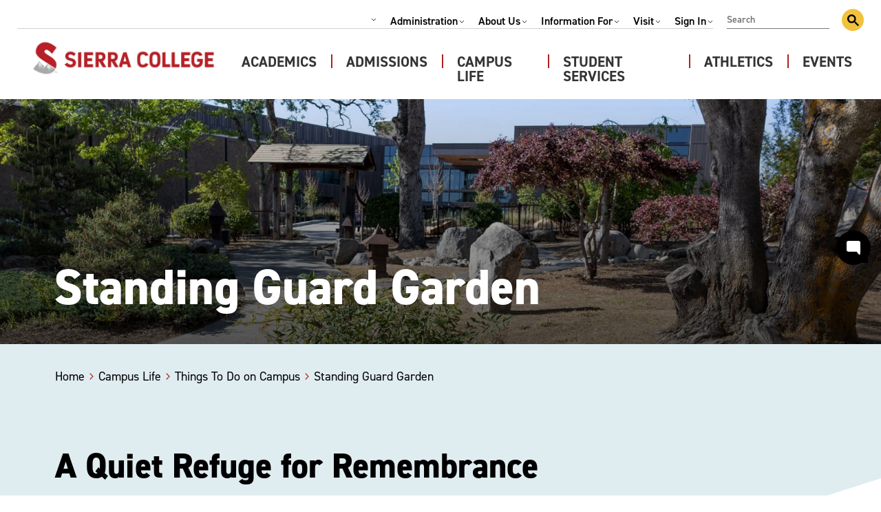

--- FILE ---
content_type: text/html; charset=UTF-8
request_url: https://www.sierracollege.edu/campus-life/things-to-do-on-campus/standing-guard-garden/
body_size: 40350
content:
<!doctype html>
<html lang="en-US">

<head>
    <meta charset="UTF-8">
    <meta name="viewport" content="width=device-width, initial-scale=1">
    <link rel="profile" href="https://gmpg.org/xfn/11">
    <link rel="stylesheet" href="https://use.typekit.net/omt5guy.css">
    <link rel="apple-touch-icon" sizes="180x180"
        href="/wp-content/themes/sierra-college/assets/favicon/apple-touch-icon.png">
    <link rel="icon" type="image/png" sizes="32x32"
        href="/wp-content/themes/sierra-college/assets/favicon/favicon-32x32.png">
    <link rel="icon" type="image/png" sizes="16x16"
        href="/wp-content/themes/sierra-college/assets/favicon/favicon-16x16.png">
    <link rel="shortcut icon" href="/wp-content/themes/sierra-college/assets/favicon/favicon.ico">
    <meta name="msapplication-TileColor" content="#da532c">
    <meta name="msapplication-config" content="/wp-content/themes/sierra-college/assets/favicon/browserconfig.xml">
    <meta name="theme-color" content="#ffffff">
    <meta name="google" content="nositelinkssearchbox">
    <!-- Google tag (gtag.js) -->
<script async src="https://www.googletagmanager.com/gtag/js?id=G-F9J79Y1WES"></script>
<script>
 window.dataLayer = window.dataLayer || [];
 function gtag(){dataLayer.push(arguments);}
 gtag('js', new Date());
 gtag('config', 'G-F9J79Y1WES');
</script>    <title>Standing Guard Garden | Sierra College</title>
	<style>img:is([sizes="auto" i], [sizes^="auto," i]) { contain-intrinsic-size: 3000px 1500px }</style>
	
<!-- The SEO Framework by Sybre Waaijer -->
<meta name="robots" content="max-snippet:-1,max-image-preview:standard,max-video-preview:-1" />
<link rel="canonical" href="https://www.sierracollege.edu/campus-life/things-to-do-on-campus/standing-guard-garden/" />
<meta name="description" content="The Japanese Garden on the Sierra College Rocklin Campus was created as part of the Standing Guard Project to commemorate Japanese American internment." />
<meta property="og:type" content="website" />
<meta property="og:locale" content="en_US" />
<meta property="og:site_name" content="Sierra College" />
<meta property="og:title" content="Standing Guard Garden" />
<meta property="og:description" content="The Japanese Garden on the Sierra College Rocklin Campus was created as part of the Standing Guard Project to commemorate Japanese American internment." />
<meta property="og:url" content="https://www.sierracollege.edu/campus-life/things-to-do-on-campus/standing-guard-garden/" />
<meta property="og:image" content="https://www.sierracollege.edu/wp-content/uploads/2025/05/standing-guard-garden-banner.jpg" />
<meta property="og:image:width" content="2000" />
<meta property="og:image:height" content="600" />
<meta property="og:image:alt" content="Standing Guard Garden near Q Building" />
<meta name="twitter:card" content="summary_large_image" />
<meta name="twitter:title" content="Standing Guard Garden" />
<meta name="twitter:description" content="The Japanese Garden on the Sierra College Rocklin Campus was created as part of the Standing Guard Project to commemorate Japanese American internment." />
<meta name="twitter:image" content="https://www.sierracollege.edu/wp-content/uploads/2025/05/standing-guard-garden-banner.jpg" />
<meta name="twitter:image:alt" content="Standing Guard Garden near Q Building" />
<script type="application/ld+json">{"@context":"https://schema.org","@graph":[{"@type":"WebSite","@id":"https://www.sierracollege.edu/#/schema/WebSite","url":"https://www.sierracollege.edu/","name":"Sierra College","description":"Start Your Future Here &#8211; Apply Today","inLanguage":"en-US","potentialAction":{"@type":"SearchAction","target":{"@type":"EntryPoint","urlTemplate":"https://www.sierracollege.edu/search/{search_term_string}/"},"query-input":"required name=search_term_string"},"publisher":{"@type":"Organization","@id":"https://www.sierracollege.edu/#/schema/Organization","name":"Sierra College","url":"https://www.sierracollege.edu/"}},{"@type":"WebPage","@id":"https://www.sierracollege.edu/campus-life/things-to-do-on-campus/standing-guard-garden/","url":"https://www.sierracollege.edu/campus-life/things-to-do-on-campus/standing-guard-garden/","name":"Standing Guard Garden | Sierra College","description":"The Japanese Garden on the Sierra College Rocklin Campus was created as part of the Standing Guard Project to commemorate Japanese American internment.","inLanguage":"en-US","isPartOf":{"@id":"https://www.sierracollege.edu/#/schema/WebSite"},"breadcrumb":{"@type":"BreadcrumbList","@id":"https://www.sierracollege.edu/#/schema/BreadcrumbList","itemListElement":[{"@type":"ListItem","position":1,"item":"https://www.sierracollege.edu/","name":"Sierra College"},{"@type":"ListItem","position":2,"item":"https://www.sierracollege.edu/campus-life/","name":"Campus Life: Get Involved and Make New Friends"},{"@type":"ListItem","position":3,"item":"https://www.sierracollege.edu/campus-life/things-to-do-on-campus/","name":"Things To Do on Campus"},{"@type":"ListItem","position":4,"name":"Standing Guard Garden"}]},"potentialAction":{"@type":"ReadAction","target":"https://www.sierracollege.edu/campus-life/things-to-do-on-campus/standing-guard-garden/"}}]}</script>
<!-- / The SEO Framework by Sybre Waaijer | 17.82ms meta | 0.41ms boot -->

<link rel='dns-prefetch' href='//cdn.jsdelivr.net' />
<link rel="alternate" type="application/rss+xml" title="Sierra College &raquo; Feed" href="https://www.sierracollege.edu/feed/" />
<link rel="alternate" type="application/rss+xml" title="Sierra College &raquo; Comments Feed" href="https://www.sierracollege.edu/comments/feed/" />
<script>
window._wpemojiSettings = {"baseUrl":"https:\/\/s.w.org\/images\/core\/emoji\/16.0.1\/72x72\/","ext":".png","svgUrl":"https:\/\/s.w.org\/images\/core\/emoji\/16.0.1\/svg\/","svgExt":".svg","source":{"concatemoji":"https:\/\/www.sierracollege.edu\/wp-includes\/js\/wp-emoji-release.min.js?ver=6.8.3"}};
/*! This file is auto-generated */
!function(s,n){var o,i,e;function c(e){try{var t={supportTests:e,timestamp:(new Date).valueOf()};sessionStorage.setItem(o,JSON.stringify(t))}catch(e){}}function p(e,t,n){e.clearRect(0,0,e.canvas.width,e.canvas.height),e.fillText(t,0,0);var t=new Uint32Array(e.getImageData(0,0,e.canvas.width,e.canvas.height).data),a=(e.clearRect(0,0,e.canvas.width,e.canvas.height),e.fillText(n,0,0),new Uint32Array(e.getImageData(0,0,e.canvas.width,e.canvas.height).data));return t.every(function(e,t){return e===a[t]})}function u(e,t){e.clearRect(0,0,e.canvas.width,e.canvas.height),e.fillText(t,0,0);for(var n=e.getImageData(16,16,1,1),a=0;a<n.data.length;a++)if(0!==n.data[a])return!1;return!0}function f(e,t,n,a){switch(t){case"flag":return n(e,"\ud83c\udff3\ufe0f\u200d\u26a7\ufe0f","\ud83c\udff3\ufe0f\u200b\u26a7\ufe0f")?!1:!n(e,"\ud83c\udde8\ud83c\uddf6","\ud83c\udde8\u200b\ud83c\uddf6")&&!n(e,"\ud83c\udff4\udb40\udc67\udb40\udc62\udb40\udc65\udb40\udc6e\udb40\udc67\udb40\udc7f","\ud83c\udff4\u200b\udb40\udc67\u200b\udb40\udc62\u200b\udb40\udc65\u200b\udb40\udc6e\u200b\udb40\udc67\u200b\udb40\udc7f");case"emoji":return!a(e,"\ud83e\udedf")}return!1}function g(e,t,n,a){var r="undefined"!=typeof WorkerGlobalScope&&self instanceof WorkerGlobalScope?new OffscreenCanvas(300,150):s.createElement("canvas"),o=r.getContext("2d",{willReadFrequently:!0}),i=(o.textBaseline="top",o.font="600 32px Arial",{});return e.forEach(function(e){i[e]=t(o,e,n,a)}),i}function t(e){var t=s.createElement("script");t.src=e,t.defer=!0,s.head.appendChild(t)}"undefined"!=typeof Promise&&(o="wpEmojiSettingsSupports",i=["flag","emoji"],n.supports={everything:!0,everythingExceptFlag:!0},e=new Promise(function(e){s.addEventListener("DOMContentLoaded",e,{once:!0})}),new Promise(function(t){var n=function(){try{var e=JSON.parse(sessionStorage.getItem(o));if("object"==typeof e&&"number"==typeof e.timestamp&&(new Date).valueOf()<e.timestamp+604800&&"object"==typeof e.supportTests)return e.supportTests}catch(e){}return null}();if(!n){if("undefined"!=typeof Worker&&"undefined"!=typeof OffscreenCanvas&&"undefined"!=typeof URL&&URL.createObjectURL&&"undefined"!=typeof Blob)try{var e="postMessage("+g.toString()+"("+[JSON.stringify(i),f.toString(),p.toString(),u.toString()].join(",")+"));",a=new Blob([e],{type:"text/javascript"}),r=new Worker(URL.createObjectURL(a),{name:"wpTestEmojiSupports"});return void(r.onmessage=function(e){c(n=e.data),r.terminate(),t(n)})}catch(e){}c(n=g(i,f,p,u))}t(n)}).then(function(e){for(var t in e)n.supports[t]=e[t],n.supports.everything=n.supports.everything&&n.supports[t],"flag"!==t&&(n.supports.everythingExceptFlag=n.supports.everythingExceptFlag&&n.supports[t]);n.supports.everythingExceptFlag=n.supports.everythingExceptFlag&&!n.supports.flag,n.DOMReady=!1,n.readyCallback=function(){n.DOMReady=!0}}).then(function(){return e}).then(function(){var e;n.supports.everything||(n.readyCallback(),(e=n.source||{}).concatemoji?t(e.concatemoji):e.wpemoji&&e.twemoji&&(t(e.twemoji),t(e.wpemoji)))}))}((window,document),window._wpemojiSettings);
</script>
<link rel='stylesheet' id='sbi_styles-css' href='https://www.sierracollege.edu/wp-content/plugins/instagram-feed/css/sbi-styles.min.css?ver=6.10.0' media='all' />
<style id='wp-emoji-styles-inline-css'>

	img.wp-smiley, img.emoji {
		display: inline !important;
		border: none !important;
		box-shadow: none !important;
		height: 1em !important;
		width: 1em !important;
		margin: 0 0.07em !important;
		vertical-align: -0.1em !important;
		background: none !important;
		padding: 0 !important;
	}
</style>
<link rel='stylesheet' id='wp-block-library-css' href='https://www.sierracollege.edu/wp-includes/css/dist/block-library/style.min.css?ver=6.8.3' media='all' />
<style id='safe-svg-svg-icon-style-inline-css'>
.safe-svg-cover{text-align:center}.safe-svg-cover .safe-svg-inside{display:inline-block;max-width:100%}.safe-svg-cover svg{fill:currentColor;height:100%;max-height:100%;max-width:100%;width:100%}

</style>
<style id='global-styles-inline-css'>
:root{--wp--preset--aspect-ratio--square: 1;--wp--preset--aspect-ratio--4-3: 4/3;--wp--preset--aspect-ratio--3-4: 3/4;--wp--preset--aspect-ratio--3-2: 3/2;--wp--preset--aspect-ratio--2-3: 2/3;--wp--preset--aspect-ratio--16-9: 16/9;--wp--preset--aspect-ratio--9-16: 9/16;--wp--preset--color--black: #000000;--wp--preset--color--cyan-bluish-gray: #abb8c3;--wp--preset--color--white: #ffffff;--wp--preset--color--pale-pink: #f78da7;--wp--preset--color--vivid-red: #cf2e2e;--wp--preset--color--luminous-vivid-orange: #ff6900;--wp--preset--color--luminous-vivid-amber: #fcb900;--wp--preset--color--light-green-cyan: #7bdcb5;--wp--preset--color--vivid-green-cyan: #00d084;--wp--preset--color--pale-cyan-blue: #8ed1fc;--wp--preset--color--vivid-cyan-blue: #0693e3;--wp--preset--color--vivid-purple: #9b51e0;--wp--preset--color--red: #A92C2F;--wp--preset--color--green: #7EAE5A;--wp--preset--color--orange: #DF8A3C;--wp--preset--color--gold: #F2C23E;--wp--preset--color--blue: #66A0C5;--wp--preset--color--blue-light: #DFECF0;--wp--preset--color--blue-dark: #3D779C;--wp--preset--gradient--vivid-cyan-blue-to-vivid-purple: linear-gradient(135deg,rgba(6,147,227,1) 0%,rgb(155,81,224) 100%);--wp--preset--gradient--light-green-cyan-to-vivid-green-cyan: linear-gradient(135deg,rgb(122,220,180) 0%,rgb(0,208,130) 100%);--wp--preset--gradient--luminous-vivid-amber-to-luminous-vivid-orange: linear-gradient(135deg,rgba(252,185,0,1) 0%,rgba(255,105,0,1) 100%);--wp--preset--gradient--luminous-vivid-orange-to-vivid-red: linear-gradient(135deg,rgba(255,105,0,1) 0%,rgb(207,46,46) 100%);--wp--preset--gradient--very-light-gray-to-cyan-bluish-gray: linear-gradient(135deg,rgb(238,238,238) 0%,rgb(169,184,195) 100%);--wp--preset--gradient--cool-to-warm-spectrum: linear-gradient(135deg,rgb(74,234,220) 0%,rgb(151,120,209) 20%,rgb(207,42,186) 40%,rgb(238,44,130) 60%,rgb(251,105,98) 80%,rgb(254,248,76) 100%);--wp--preset--gradient--blush-light-purple: linear-gradient(135deg,rgb(255,206,236) 0%,rgb(152,150,240) 100%);--wp--preset--gradient--blush-bordeaux: linear-gradient(135deg,rgb(254,205,165) 0%,rgb(254,45,45) 50%,rgb(107,0,62) 100%);--wp--preset--gradient--luminous-dusk: linear-gradient(135deg,rgb(255,203,112) 0%,rgb(199,81,192) 50%,rgb(65,88,208) 100%);--wp--preset--gradient--pale-ocean: linear-gradient(135deg,rgb(255,245,203) 0%,rgb(182,227,212) 50%,rgb(51,167,181) 100%);--wp--preset--gradient--electric-grass: linear-gradient(135deg,rgb(202,248,128) 0%,rgb(113,206,126) 100%);--wp--preset--gradient--midnight: linear-gradient(135deg,rgb(2,3,129) 0%,rgb(40,116,252) 100%);--wp--preset--font-size--small: 13px;--wp--preset--font-size--medium: 20px;--wp--preset--font-size--large: 36px;--wp--preset--font-size--x-large: 42px;--wp--preset--spacing--20: 0.44rem;--wp--preset--spacing--30: 0.67rem;--wp--preset--spacing--40: 1rem;--wp--preset--spacing--50: 1.5rem;--wp--preset--spacing--60: 2.25rem;--wp--preset--spacing--70: 3.38rem;--wp--preset--spacing--80: 5.06rem;--wp--preset--shadow--natural: 6px 6px 9px rgba(0, 0, 0, 0.2);--wp--preset--shadow--deep: 12px 12px 50px rgba(0, 0, 0, 0.4);--wp--preset--shadow--sharp: 6px 6px 0px rgba(0, 0, 0, 0.2);--wp--preset--shadow--outlined: 6px 6px 0px -3px rgba(255, 255, 255, 1), 6px 6px rgba(0, 0, 0, 1);--wp--preset--shadow--crisp: 6px 6px 0px rgba(0, 0, 0, 1);}p{--wp--preset--font-size--default: 16px;}:where(body) { margin: 0; }.wp-site-blocks > .alignleft { float: left; margin-right: 2em; }.wp-site-blocks > .alignright { float: right; margin-left: 2em; }.wp-site-blocks > .aligncenter { justify-content: center; margin-left: auto; margin-right: auto; }:where(.is-layout-flex){gap: 0.5em;}:where(.is-layout-grid){gap: 0.5em;}.is-layout-flow > .alignleft{float: left;margin-inline-start: 0;margin-inline-end: 2em;}.is-layout-flow > .alignright{float: right;margin-inline-start: 2em;margin-inline-end: 0;}.is-layout-flow > .aligncenter{margin-left: auto !important;margin-right: auto !important;}.is-layout-constrained > .alignleft{float: left;margin-inline-start: 0;margin-inline-end: 2em;}.is-layout-constrained > .alignright{float: right;margin-inline-start: 2em;margin-inline-end: 0;}.is-layout-constrained > .aligncenter{margin-left: auto !important;margin-right: auto !important;}.is-layout-constrained > :where(:not(.alignleft):not(.alignright):not(.alignfull)){margin-left: auto !important;margin-right: auto !important;}body .is-layout-flex{display: flex;}.is-layout-flex{flex-wrap: wrap;align-items: center;}.is-layout-flex > :is(*, div){margin: 0;}body .is-layout-grid{display: grid;}.is-layout-grid > :is(*, div){margin: 0;}body{padding-top: 0px;padding-right: 0px;padding-bottom: 0px;padding-left: 0px;}a:where(:not(.wp-element-button)){text-decoration: underline;}:root :where(.wp-element-button, .wp-block-button__link){background-color: #32373c;border-width: 0;color: #fff;font-family: inherit;font-size: inherit;line-height: inherit;padding: calc(0.667em + 2px) calc(1.333em + 2px);text-decoration: none;}.has-black-color{color: var(--wp--preset--color--black) !important;}.has-cyan-bluish-gray-color{color: var(--wp--preset--color--cyan-bluish-gray) !important;}.has-white-color{color: var(--wp--preset--color--white) !important;}.has-pale-pink-color{color: var(--wp--preset--color--pale-pink) !important;}.has-vivid-red-color{color: var(--wp--preset--color--vivid-red) !important;}.has-luminous-vivid-orange-color{color: var(--wp--preset--color--luminous-vivid-orange) !important;}.has-luminous-vivid-amber-color{color: var(--wp--preset--color--luminous-vivid-amber) !important;}.has-light-green-cyan-color{color: var(--wp--preset--color--light-green-cyan) !important;}.has-vivid-green-cyan-color{color: var(--wp--preset--color--vivid-green-cyan) !important;}.has-pale-cyan-blue-color{color: var(--wp--preset--color--pale-cyan-blue) !important;}.has-vivid-cyan-blue-color{color: var(--wp--preset--color--vivid-cyan-blue) !important;}.has-vivid-purple-color{color: var(--wp--preset--color--vivid-purple) !important;}.has-red-color{color: var(--wp--preset--color--red) !important;}.has-green-color{color: var(--wp--preset--color--green) !important;}.has-orange-color{color: var(--wp--preset--color--orange) !important;}.has-gold-color{color: var(--wp--preset--color--gold) !important;}.has-blue-color{color: var(--wp--preset--color--blue) !important;}.has-blue-light-color{color: var(--wp--preset--color--blue-light) !important;}.has-blue-dark-color{color: var(--wp--preset--color--blue-dark) !important;}.has-black-background-color{background-color: var(--wp--preset--color--black) !important;}.has-cyan-bluish-gray-background-color{background-color: var(--wp--preset--color--cyan-bluish-gray) !important;}.has-white-background-color{background-color: var(--wp--preset--color--white) !important;}.has-pale-pink-background-color{background-color: var(--wp--preset--color--pale-pink) !important;}.has-vivid-red-background-color{background-color: var(--wp--preset--color--vivid-red) !important;}.has-luminous-vivid-orange-background-color{background-color: var(--wp--preset--color--luminous-vivid-orange) !important;}.has-luminous-vivid-amber-background-color{background-color: var(--wp--preset--color--luminous-vivid-amber) !important;}.has-light-green-cyan-background-color{background-color: var(--wp--preset--color--light-green-cyan) !important;}.has-vivid-green-cyan-background-color{background-color: var(--wp--preset--color--vivid-green-cyan) !important;}.has-pale-cyan-blue-background-color{background-color: var(--wp--preset--color--pale-cyan-blue) !important;}.has-vivid-cyan-blue-background-color{background-color: var(--wp--preset--color--vivid-cyan-blue) !important;}.has-vivid-purple-background-color{background-color: var(--wp--preset--color--vivid-purple) !important;}.has-red-background-color{background-color: var(--wp--preset--color--red) !important;}.has-green-background-color{background-color: var(--wp--preset--color--green) !important;}.has-orange-background-color{background-color: var(--wp--preset--color--orange) !important;}.has-gold-background-color{background-color: var(--wp--preset--color--gold) !important;}.has-blue-background-color{background-color: var(--wp--preset--color--blue) !important;}.has-blue-light-background-color{background-color: var(--wp--preset--color--blue-light) !important;}.has-blue-dark-background-color{background-color: var(--wp--preset--color--blue-dark) !important;}.has-black-border-color{border-color: var(--wp--preset--color--black) !important;}.has-cyan-bluish-gray-border-color{border-color: var(--wp--preset--color--cyan-bluish-gray) !important;}.has-white-border-color{border-color: var(--wp--preset--color--white) !important;}.has-pale-pink-border-color{border-color: var(--wp--preset--color--pale-pink) !important;}.has-vivid-red-border-color{border-color: var(--wp--preset--color--vivid-red) !important;}.has-luminous-vivid-orange-border-color{border-color: var(--wp--preset--color--luminous-vivid-orange) !important;}.has-luminous-vivid-amber-border-color{border-color: var(--wp--preset--color--luminous-vivid-amber) !important;}.has-light-green-cyan-border-color{border-color: var(--wp--preset--color--light-green-cyan) !important;}.has-vivid-green-cyan-border-color{border-color: var(--wp--preset--color--vivid-green-cyan) !important;}.has-pale-cyan-blue-border-color{border-color: var(--wp--preset--color--pale-cyan-blue) !important;}.has-vivid-cyan-blue-border-color{border-color: var(--wp--preset--color--vivid-cyan-blue) !important;}.has-vivid-purple-border-color{border-color: var(--wp--preset--color--vivid-purple) !important;}.has-red-border-color{border-color: var(--wp--preset--color--red) !important;}.has-green-border-color{border-color: var(--wp--preset--color--green) !important;}.has-orange-border-color{border-color: var(--wp--preset--color--orange) !important;}.has-gold-border-color{border-color: var(--wp--preset--color--gold) !important;}.has-blue-border-color{border-color: var(--wp--preset--color--blue) !important;}.has-blue-light-border-color{border-color: var(--wp--preset--color--blue-light) !important;}.has-blue-dark-border-color{border-color: var(--wp--preset--color--blue-dark) !important;}.has-vivid-cyan-blue-to-vivid-purple-gradient-background{background: var(--wp--preset--gradient--vivid-cyan-blue-to-vivid-purple) !important;}.has-light-green-cyan-to-vivid-green-cyan-gradient-background{background: var(--wp--preset--gradient--light-green-cyan-to-vivid-green-cyan) !important;}.has-luminous-vivid-amber-to-luminous-vivid-orange-gradient-background{background: var(--wp--preset--gradient--luminous-vivid-amber-to-luminous-vivid-orange) !important;}.has-luminous-vivid-orange-to-vivid-red-gradient-background{background: var(--wp--preset--gradient--luminous-vivid-orange-to-vivid-red) !important;}.has-very-light-gray-to-cyan-bluish-gray-gradient-background{background: var(--wp--preset--gradient--very-light-gray-to-cyan-bluish-gray) !important;}.has-cool-to-warm-spectrum-gradient-background{background: var(--wp--preset--gradient--cool-to-warm-spectrum) !important;}.has-blush-light-purple-gradient-background{background: var(--wp--preset--gradient--blush-light-purple) !important;}.has-blush-bordeaux-gradient-background{background: var(--wp--preset--gradient--blush-bordeaux) !important;}.has-luminous-dusk-gradient-background{background: var(--wp--preset--gradient--luminous-dusk) !important;}.has-pale-ocean-gradient-background{background: var(--wp--preset--gradient--pale-ocean) !important;}.has-electric-grass-gradient-background{background: var(--wp--preset--gradient--electric-grass) !important;}.has-midnight-gradient-background{background: var(--wp--preset--gradient--midnight) !important;}.has-small-font-size{font-size: var(--wp--preset--font-size--small) !important;}.has-medium-font-size{font-size: var(--wp--preset--font-size--medium) !important;}.has-large-font-size{font-size: var(--wp--preset--font-size--large) !important;}.has-x-large-font-size{font-size: var(--wp--preset--font-size--x-large) !important;}p.has-default-font-size{font-size: var(--wp--preset--font-size--default) !important;}
:where(.wp-block-post-template.is-layout-flex){gap: 1.25em;}:where(.wp-block-post-template.is-layout-grid){gap: 1.25em;}
:where(.wp-block-columns.is-layout-flex){gap: 2em;}:where(.wp-block-columns.is-layout-grid){gap: 2em;}
:root :where(.wp-block-pullquote){font-size: 1.5em;line-height: 1.6;}
</style>
<link rel='stylesheet' id='parent-style-css' href='https://www.sierracollege.edu/wp-content/themes/sierra-college/style.css?ver=1.0.0' media='all' />
<link rel='stylesheet' id='child-style-css' href='https://www.sierracollege.edu/wp-content/themes/sierra-college/style.css?ver=1.0.0' media='all' />
<link rel='stylesheet' id='theme-styles-css' href='https://www.sierracollege.edu/wp-content/themes/sierra-college/dist/main.css?ver=6.8.3' media='all' />
<link rel='stylesheet' id='custom-content-display-styles-css' href='https://www.sierracollege.edu/wp-content/themes/sierra-college/dist/content-display-custom.css?ver=6.8.3' media='all' />
<link rel='stylesheet' id='slick-core-css' href='https://cdn.jsdelivr.net/npm/@accessible360/accessible-slick@1.0.1/slick/slick.min.css?ver=6.8.3' media='all' />
<link rel='stylesheet' id='slick-theme-css' href='https://cdn.jsdelivr.net/npm/@accessible360/accessible-slick@1.0.1/slick/accessible-slick-theme.min.css?ver=6.8.3' media='all' />
<link rel='stylesheet' id='sierra-college-style-css' href='https://www.sierracollege.edu/wp-content/themes/sierra-college/style.css?ver=1.0.0' media='all' />
<link rel='stylesheet' id='jquery-lazyloadxt-fadein-css-css' href='//www.sierracollege.edu/wp-content/plugins/a3-lazy-load/assets/css/jquery.lazyloadxt.fadein.css?ver=6.8.3' media='all' />
<link rel='stylesheet' id='a3a3_lazy_load-css' href='//www.sierracollege.edu/wp-content/uploads/sass/a3_lazy_load.min.css?ver=1737368598' media='all' />
<script src="https://www.sierracollege.edu/wp-includes/js/jquery/jquery.min.js?ver=3.7.1" id="jquery-core-js"></script>
<script src="https://www.sierracollege.edu/wp-includes/js/jquery/jquery-migrate.min.js?ver=3.4.1" id="jquery-migrate-js"></script>
<link rel="https://api.w.org/" href="https://www.sierracollege.edu/wp-json/" /><link rel="alternate" title="JSON" type="application/json" href="https://www.sierracollege.edu/wp-json/wp/v2/pages/5044" /><link rel="alternate" title="oEmbed (JSON)" type="application/json+oembed" href="https://www.sierracollege.edu/wp-json/oembed/1.0/embed?url=https%3A%2F%2Fwww.sierracollege.edu%2Fcampus-life%2Fthings-to-do-on-campus%2Fstanding-guard-garden%2F" />
<link rel="alternate" title="oEmbed (XML)" type="text/xml+oembed" href="https://www.sierracollege.edu/wp-json/oembed/1.0/embed?url=https%3A%2F%2Fwww.sierracollege.edu%2Fcampus-life%2Fthings-to-do-on-campus%2Fstanding-guard-garden%2F&#038;format=xml" />
<style type="text/css">.blue-message {
background: none repeat scroll 0 0 #3399ff;
    color: #ffffff;
    text-shadow: none;
    font-size: 16px;
    line-height: 24px;
    padding: 10px;
} 
.green-message {
background: none repeat scroll 0 0 #8cc14c;
    color: #ffffff;
    text-shadow: none;
    font-size: 16px;
    line-height: 24px;
    padding: 10px;
} 
.orange-message {
background: none repeat scroll 0 0 #faa732;
    color: #ffffff;
    text-shadow: none;
    font-size: 16px;
    line-height: 24px;
    padding: 10px;
} 
.red-message {
background: none repeat scroll 0 0 #da4d31;
    color: #ffffff;
    text-shadow: none;
    font-size: 16px;
    line-height: 24px;
    padding: 10px;
} 
.grey-message {
background: none repeat scroll 0 0 #53555c;
    color: #ffffff;
    text-shadow: none;
    font-size: 16px;
    line-height: 24px;
    padding: 10px;
} 
.left-block {
background: none repeat scroll 0 0px, radial-gradient(ellipse at center center, #ffffff 0%, #f2f2f2 100%) repeat scroll 0 0 rgba(0, 0, 0, 0);
    color: #8b8e97;
    padding: 10px;
    margin: 10px;
    float: left;
} 
.right-block {
background: none repeat scroll 0 0px, radial-gradient(ellipse at center center, #ffffff 0%, #f2f2f2 100%) repeat scroll 0 0 rgba(0, 0, 0, 0);
    color: #8b8e97;
    padding: 10px;
    margin: 10px;
    float: right;
} 
.blockquotes {
background: none;
    border-left: 5px solid #f1f1f1;
    color: #8B8E97;
    font-size: 16px;
    font-style: italic;
    line-height: 22px;
    padding-left: 15px;
    padding: 10px;
    width: 60%;
    float: left;
} 
</style>    <script src="https://cdn.jsdelivr.net/npm/js-cookie@3.0.1/dist/js.cookie.min.js"></script>
    <script>
    jQuery(document).ready(function() {
        const body = jQuery('body');
        const alert = jQuery('.alert');

        // Add the has-alert class if the alert exists and is visible
        if (alert.length) {
            jQuery(window).on('load resize', function() {
                var cokk = Cookies.get("setco");
                console.log("Cookie value on load:", cokk);
                if (!cokk) { // If the cookie does not exist
                    console.log("Cookie not found. Showing alert.");
                    alert.show();
                    body.addClass('has-alert'); // Add class to body
                } else {
                    console.log("Cookie found. Hiding alert.");
                    alert.hide();
                    body.removeClass('has-alert'); // Ensure class is removed
                }
            });

            // Handle close button click
            jQuery(".alert__close").on("click", function() {
                Cookies.set("setco", 1, {
                    expires: 1,
                    path: '/'
                }); // Set cookie for 1 day
                alert.slideToggle(300, function() {
                    console.log("Alert dismissed.");
                    body.removeClass('has-alert'); // Remove class from body
                });
            });
        }
    });
    // hash url accordian open js

    jQuery(document).ready(function($) {
        // Get the hash from the URL
        var hash = window.location.hash;

        // Check if a hash exists in the URL
        if (hash) {
            // Wait for the DOM to fully load, especially for dynamically generated accordions
            setTimeout(function() {
                // Check if an element with this ID exists
                var $accordionItem = $(hash);

                if ($accordionItem.length) {
                    // If it's inside a Bootstrap accordion, open the parent
                    var $button = $($accordionItem).hasClass("accordion__tab--toggle");
                    if ($button) {
                        $($accordionItem).click();

                    }
                }
            }, 500); // Adjust delay if necessary
        }
    });

    jQuery(document).ready(function(e) {

        var text = jQuery('.breadcrumbs .current-item').text();
        if (text === 'Are you lost?') {
            jQuery('title').text('Are you lost? | Sierra College');
        }
        /*if (jQuery('body').has('search-results')) {
            var url_string = window.location.href;
            var url = new URL(url_string);
            var q = url.searchParams.get("q");
            console.log(q);

            jQuery('title').text('Search Results for “' + q + '” | Sierra College');
        }*/
        var acfField = $('.directory-heading h2');
        var newHeadingValue = 'Contact Us';

        acfField.each(function() {
            $(this).text(newHeadingValue);
        });

        // Replace 'your_acf_field_selector' with the correct selector for your ACF field.
        var courseCTA = $('.single-program .accordion__tab .accordion-degree__course-list-cta');

        // Replace 'your_new_heading_value' with the new heading value you want to set.
        var newText = 'See Sample Course List';

        // Update the ACF field value.
        courseCTA.text(newText)
        // courseCTA.text(function () {
        // return $(this).text().replace(courseCTA.text() , newText)});

    });
    </script>
</head>

<body class="wp-singular page-template-default page page-id-5044 page-child parent-pageid-111 wp-theme-sierra-college-parent wp-child-theme-sierra-college">
        <div id="page" class="site">
        <a class="skip-link screen-reader-text"
            href="#main">Skip to content</a>

        
        <header class="site-header" role="banner">
            <div class="site-header__inner--wrapper">
                <div class="site-header__inner">
                    <div class="site-header__top">
                        <div class="site-header__top--menu">
                            <!-- GTranslate: https://gtranslate.io/ -->
                            <div class="site-header__google-translate">
                                <div id="google_translate_element2" onclick="foo();"></div>
                                <script type="text/javascript">
                                function googleTranslateElementInit2() {
                                    new google.translate.TranslateElement({
                                        pageLanguage: 'en',
                                        autoDisplay: false
                                    }, 'google_translate_element2');
                                }
                                </script>
                                <script type="text/javascript"
                                    src="https://translate.google.com/translate_a/element.js?cb=googleTranslateElementInit2">
                                </script>
                                <script>
                                function foo() {
                                    const languages = {
                                        'af': 'Afrikaans',
                                        'sq': 'Shqip (Albanian)',
                                        'am': 'አማርኛ (Amharic)',
                                        'ar': 'عربى (Arabic)',
                                        'hy': 'Հայերեն (Armenian)',
                                        'as': 'অসমীয়া (Assamese)',
                                        'ay': 'Aymar aru (Aymara)',
                                        'az': 'Azərbaycan (Azerbaijani)',
                                        'bm': 'Bamanankan (Bambara)',
                                        'eu': 'Euskara (Basque)',
                                        'be': 'Беларуская (Belarusian)',
                                        'bn': 'বাংলা (Bengali)',
                                        'bho': 'भोजपुरी (Bhojpuri)',
                                        'bs': 'Bosanski (Bosnian)',
                                        'bg': 'Български (Bulgarian)',
                                        'ca': 'Català (Catalan)',
                                        'ceb': 'Cebuano',
                                        'ny': 'Chichewa',
                                        'zh-CN': '中文 (简体) (Chinese Simplified)',
                                        'zh-TW': '中文 (繁體) (Chinese Traditional)',
                                        'co': 'Corsu (Corsican)',
                                        'hr': 'Hrvatski (Croatian)',
                                        'cs': 'Čeština (Czech)',
                                        'da': 'Dansk (Danish)',
                                        'dv': 'ދިވެހިބަސް (Dhivehi)',
                                        'doi': 'डोगरी (Dogri)',
                                        'nl': 'Nederlands (Dutch)',
                                        'eo': 'Esperanto',
                                        'et': 'Eesti (Estonian)',
                                        'ee': 'Eʋegbe (Ewe)',
                                        'tl': 'Filipino',
                                        'fi': 'Suomi (Finnish)',
                                        'fr': 'Français (French)',
                                        'fy': 'Frysk (Frisian)',
                                        'gl': 'Galego (Galician)',
                                        'ka': 'ქართული (Georgian)',
                                        'de': 'Deutsch (German)',
                                        'el': 'Ελληνικά (Greek)',
                                        'gn': 'Avañeʼẽ (Guarani)',
                                        'gu': 'ગુજરાતી (Gujarati)',
                                        'ht': 'Kreyòl Ayisyen (Haitian Creole)',
                                        'ha': 'Hausa',
                                        'haw': 'ʻŌlelo Hawaiʻi (Hawaiian)',
                                        'iw': 'עברית (Hebrew)',
                                        'hi': 'हिन्दी (Hindi)',
                                        'hmn': 'Hmoob (Hmong)',
                                        'hu': 'Magyar (Hungarian)',
                                        'is': 'Íslenska (Icelandic)',
                                        'ig': 'Asụsụ Igbo (Igbo)',
                                        'ilo': 'Ilokano',
                                        'id': 'Bahasa Indonesia (Indonesian)',
                                        'ga': 'Gaeilge (Irish)',
                                        'it': 'Italiano (Italian)',
                                        'ja': '日本語 (Japanese)',
                                        'jw': 'Basa Jawa (Javanese)',
                                        'kn': 'ಕನ್ನಡ (Kannada)',
                                        'kk': 'Қазақ Тілі (Kazakh)',
                                        'km': 'ខ្មែរ (Khmer)',
                                        'rw': 'Ikinyarwanda (Kinyarwanda)',
                                        'gom': 'कोंकणी (Konkani)',
                                        'ko': '한국어 (Korean)',
                                        'kri': 'Krio',
                                        'ku': 'Kurdî (Kurmanji)',
                                        'ckb': 'کوردیی ناوەندی (Kurdish Sorani)',
                                        'ky': 'Кыргызча (Kyrgyz)',
                                        'lo': 'ລາວ (Lao)',
                                        'la': 'Latin',
                                        'lv': 'Latviešu Valoda (Latvian)',
                                        'ln': 'Lingála (Lingala)',
                                        'lt': 'Lietuvių Kalba (Lithuanian)',
                                        'lg': 'Luganda',
                                        'lb': 'Lëtzebuergesch (Luxembourgish)',
                                        'mk': 'Македонски (Macedonian)',
                                        'mai': 'मैथिली (Maithili)',
                                        'mg': 'Malagasy',
                                        'ms': 'Bahasa Melayu (Malay)',
                                        'ml': 'മലയാളം (Malayalam)',
                                        'mt': 'Malti (Maltese)',
                                        'mi': 'Māori',
                                        'mr': 'मराठी (Marathi)',
                                        'mni-Mtei': 'ꯃꯤꯇꯩꯂꯣꯟ (Meiteilon)',
                                        'lus': 'Mizo ṭawng (Mizo)',
                                        'mn': 'Монгол (Mongolian)',
                                        'my': 'ဗမာစာ (Burmese)',
                                        'ne': 'नेपाली (Nepali)',
                                        'no': 'Norsk (Norwegian)',
                                        'or': 'ଓଡ଼ିଆ (Oriya)',
                                        'om': 'Oromoo (Oromo)',
                                        'ps': 'پښتو (Pashto)',
                                        'fa': 'فارسی (Persian)',
                                        'pl': 'Polski (Polish)',
                                        'pt': 'Português (Portuguese)',
                                        'pa': 'ਪੰਜਾਬੀ (Punjabi)',
                                        'qu': 'Runa Simi (Quechua)',
                                        'ro': 'Română (Romanian)',
                                        'ru': 'Русский (Russian)',
                                        'sm': 'Gagana Samoa (Samoan)',
                                        'sa': 'संस्कृतम् (Sanskrit)',
                                        'gd': 'Gàidhlig (Scots Gaelic)',
                                        'nso': 'Sepedi',
                                        'sr': 'Српски (Serbian)',
                                        'st': 'Sesotho',
                                        'sn': 'ChiShona (Shona)',
                                        'sd': 'سنڌي (Sindhi)',
                                        'si': 'සිංහල (Sinhala)',
                                        'sk': 'Slovenčina (Slovak)',
                                        'sl': 'Slovenščina (Slovenian)',
                                        'so': 'Soomaali (Somali)',
                                        'es': 'Español (Spanish)',
                                        'su': 'Basa Sunda (Sundanese)',
                                        'sw': 'Kiswahili (Swahili)',
                                        'sv': 'Svenska (Swedish)',
                                        'tg': 'Тоҷикӣ (Tajik)',
                                        'ta': 'தமிழ் (Tamil)',
                                        'tt': 'Татарча (Tatar)',
                                        'te': 'తెలుగు (Telugu)',
                                        'th': 'ไทย (Thai)',
                                        'ti': 'ትግርኛ (Tigrinya)',
                                        'ts': 'Xitsonga',
                                        'tr': 'Türkçe (Turkish)',
                                        'tk': 'Türkmençe (Turkmen)',
                                        'ak': 'Twi',
                                        'uk': 'Українська (Ukrainian)',
                                        'ur': 'اردو (Urdu)',
                                        'ug': 'ئۇيغۇرچە (Uyghur)',
                                        'uz': 'Oʻzbek (Uzbek)',
                                        'vi': 'Tiếng Việt (Vietnamese)',
                                        'cy': 'Cymraeg (Welsh)',
                                        'xh': 'isiXhosa (Xhosa)',
                                        'yi': 'ייִדיש (Yiddish)',
                                        'yo': 'Èdè Yorùbá (Yoruba)',
                                        'zu': 'isiZulu (Zulu)'
                                    };

                                    for (const [key, value] of Object.entries(languages)) {
                                        $(`option[value='${key}']`).text(value);
                                    }
                                }
                                </script>
                                <script type="text/javascript">
                                /* <![CDATA[ */
                                eval(function(p, a, c, k, e, r) {
                                    e = function(c) {
                                        return (c < a ? '' : e(parseInt(c / a))) + ((c = c % a) > 35 ?
                                            String.fromCharCode(c + 29) : c.toString(36))
                                    };
                                    if (!''.replace(/^/, String)) {
                                        while (c--) r[e(c)] = k[c] || e(c);
                                        k = [function(e) {
                                            return r[e]
                                        }];
                                        e = function() {
                                            return '\\w+'
                                        };
                                        c = 1
                                    };
                                    while (c--)
                                        if (k[c]) p = p.replace(new RegExp('\\b' + e(c) + '\\b', 'g'), k[c]);
                                    return p
                                }('6 7(a,b){n{4(2.9){3 c=2.9("o");c.p(b,f,f);a.q(c)}g{3 c=2.r();a.s(\'t\'+b,c)}}u(e){}}6 h(a){4(a.8)a=a.8;4(a==\'\')v;3 b=a.w(\'|\')[1];3 c;3 d=2.x(\'y\');z(3 i=0;i<d.5;i++)4(d[i].A==\'B-C-D\')c=d[i];4(2.j(\'k\')==E||2.j(\'k\').l.5==0||c.5==0||c.l.5==0){F(6(){h(a)},G)}g{c.8=b;7(c,\'m\');7(c,\'m\')}}',
                                    43, 43,
                                    '||document|var|if|length|function|GTranslateFireEvent|value|createEvent||||||true|else|doGTranslate||getElementById|google_translate_element2|innerHTML|change|try|HTMLEvents|initEvent|dispatchEvent|createEventObject|fireEvent|on|catch|return|split|getElementsByTagName|select|for|className|goog|te|combo|null|setTimeout|500'
                                    .split('|'), 0, {}))
                                /* ]]> */
                                </script>
                            </div>

                            <nav class="site-header__ancillary--desktop ancillary" aria-label="Ancillary">
                                <ul><li id="menu-item-446" class="menu-item menu-item-type-post_type menu-item-object-page menu-item-has-children menu-item-446"><a href="https://www.sierracollege.edu/administration/">Administration</a>
<ul class="sub-menu">
	<li id="menu-item-14685" class="menu-item menu-item-type-post_type menu-item-object-page menu-item-has-children menu-item-14685"><a href="https://www.sierracollege.edu/administration/">Leadership</a>
	<ul class="sub-menu">
		<li id="menu-item-21051" class="menu-item menu-item-type-post_type menu-item-object-page menu-item-21051"><a href="https://www.sierracollege.edu/administration/presidents-office/">President’s Office</a></li>
		<li id="menu-item-21033" class="menu-item menu-item-type-post_type menu-item-object-page menu-item-21033"><a href="https://www.sierracollege.edu/administration/board-of-trustees/">Board of Trustees</a></li>
	</ul>
</li>
	<li id="menu-item-18605" class="menu-item menu-item-type-post_type menu-item-object-page menu-item-has-children menu-item-18605"><a href="https://www.sierracollege.edu/visit-sierra-college/community-safety/">Community Safety</a>
	<ul class="sub-menu">
		<li id="menu-item-24653" class="menu-item menu-item-type-post_type menu-item-object-page menu-item-24653"><a href="https://www.sierracollege.edu/visit-sierra-college/community-safety/care-team/">Behavioral Intervention CARE Team</a></li>
		<li id="menu-item-37797" class="menu-item menu-item-type-post_type menu-item-object-page menu-item-37797"><a href="https://www.sierracollege.edu/visit-sierra-college/community-safety/district-alerts/">District Alerts</a></li>
	</ul>
</li>
	<li id="menu-item-21040" class="menu-item menu-item-type-post_type menu-item-object-page menu-item-21040"><a href="https://www.sierracollege.edu/administration/facilities-and-construction/">Facilities and Construction</a></li>
	<li id="menu-item-21055" class="menu-item menu-item-type-post_type menu-item-object-page menu-item-21055"><a href="https://www.sierracollege.edu/administration/finance-and-business-services/">Finance and Business Services</a></li>
	<li id="menu-item-14686" class="menu-item menu-item-type-post_type menu-item-object-page menu-item-has-children menu-item-14686"><a href="https://www.sierracollege.edu/administration/human-resources/">Human Resources</a>
	<ul class="sub-menu">
		<li id="menu-item-21042" class="menu-item menu-item-type-post_type menu-item-object-page menu-item-21042"><a href="https://www.sierracollege.edu/administration/human-resources/bargaining-compensation/">Compensation and Collective Bargaining</a></li>
		<li id="menu-item-21044" class="menu-item menu-item-type-post_type menu-item-object-page menu-item-21044"><a href="https://www.sierracollege.edu/administration/human-resources/employee-benefits/">Employee and Retirement Benefits</a></li>
		<li id="menu-item-21045" class="menu-item menu-item-type-post_type menu-item-object-page menu-item-21045"><a href="https://www.sierracollege.edu/administration/human-resources/equity-equal-employment-opportunity-eeo-compliance/">Equity, Equal Employment Opportunity (EEO), and Compliance</a></li>
		<li id="menu-item-21047" class="menu-item menu-item-type-post_type menu-item-object-page menu-item-21047"><a href="https://www.sierracollege.edu/administration/human-resources/job-descriptions/">Job Descriptions</a></li>
		<li id="menu-item-21048" class="menu-item menu-item-type-post_type menu-item-object-page menu-item-21048"><a href="https://www.sierracollege.edu/administration/human-resources/professional-organizational-development/">Professional and Organizational Development (POD)</a></li>
		<li id="menu-item-21049" class="menu-item menu-item-type-post_type menu-item-object-page menu-item-21049"><a href="https://www.sierracollege.edu/administration/human-resources/recruitment-employment-opportunities/">Recruitment and Employment Opportunities</a></li>
	</ul>
</li>
	<li id="menu-item-14687" class="menu-item menu-item-type-post_type menu-item-object-page menu-item-14687"><a href="https://www.sierracollege.edu/administration/information-and-instructional-technologyits-division/">Information Technology Services (ITS) Division</a></li>
	<li id="menu-item-18602" class="menu-item menu-item-type-post_type menu-item-object-page menu-item-has-children menu-item-18602"><a href="https://www.sierracollege.edu/administration/marketing-communications/">Marketing and Communications</a>
	<ul class="sub-menu">
		<li id="menu-item-41106" class="menu-item menu-item-type-post_type menu-item-object-page menu-item-41106"><a href="https://www.sierracollege.edu/administration/marketing-communications/mascot/">Meet Our Wolverine Mascot</a></li>
	</ul>
</li>
	<li id="menu-item-18604" class="menu-item menu-item-type-post_type menu-item-object-page menu-item-18604"><a href="https://www.sierracollege.edu/administration/planning-research-and-resource-development/">Planning, Research, and Resource Development</a></li>
	<li id="menu-item-21056" class="menu-item menu-item-type-post_type menu-item-object-page menu-item-has-children menu-item-21056"><a href="https://www.sierracollege.edu/administration/title-ix/">Title IX</a>
	<ul class="sub-menu">
		<li id="menu-item-21057" class="menu-item menu-item-type-post_type menu-item-object-page menu-item-21057"><a href="https://www.sierracollege.edu/administration/title-ix/equity-and-consent/">Equity and Consent</a></li>
		<li id="menu-item-21058" class="menu-item menu-item-type-post_type menu-item-object-page menu-item-21058"><a href="https://www.sierracollege.edu/administration/title-ix/pregnancy-and-parenting-rights/">Pregnancy and Parenting Rights</a></li>
		<li id="menu-item-21059" class="menu-item menu-item-type-post_type menu-item-object-page menu-item-21059"><a href="https://www.sierracollege.edu/administration/title-ix/opportunities-in-athletics/">Opportunities in Athletics</a></li>
		<li id="menu-item-21060" class="menu-item menu-item-type-post_type menu-item-object-page menu-item-21060"><a href="https://www.sierracollege.edu/administration/title-ix/pathway-to-stem/">Pathways to STEM</a></li>
		<li id="menu-item-21061" class="menu-item menu-item-type-post_type menu-item-object-page menu-item-21061"><a href="https://www.sierracollege.edu/administration/title-ix/resources-and-contacts/">Resources and Contacts</a></li>
		<li id="menu-item-33534" class="menu-item menu-item-type-post_type menu-item-object-page menu-item-33534"><a href="https://www.sierracollege.edu/administration/title-ix/report-it/">Report It</a></li>
		<li id="menu-item-42714" class="menu-item menu-item-type-post_type menu-item-object-page menu-item-42714"><a href="https://www.sierracollege.edu/administration/title-ix/student-training/">Student Title IX Training</a></li>
	</ul>
</li>
</ul>
</li>
<li id="menu-item-456" class="menu-item menu-item-type-post_type menu-item-object-page menu-item-has-children menu-item-456"><a href="https://www.sierracollege.edu/about-sierra-college/">About Us</a>
<ul class="sub-menu">
	<li id="menu-item-39635" class="menu-item menu-item-type-post_type menu-item-object-page menu-item-39635"><a href="https://www.sierracollege.edu/about-sierra-college/planning-and-governance/accreditation/">Accreditation</a></li>
	<li id="menu-item-20978" class="menu-item menu-item-type-post_type menu-item-object-page menu-item-has-children menu-item-20978"><a href="https://www.sierracollege.edu/about-sierra-college/facilities-master-plan-implementation/">Facilities Master Plan Implementation</a>
	<ul class="sub-menu">
		<li id="menu-item-20979" class="menu-item menu-item-type-post_type menu-item-object-page menu-item-20979"><a href="https://www.sierracollege.edu/about-sierra-college/facilities-master-plan-implementation/active-projects/">Active Projects</a></li>
		<li id="menu-item-20980" class="menu-item menu-item-type-post_type menu-item-object-page menu-item-20980"><a href="https://www.sierracollege.edu/about-sierra-college/facilities-master-plan-implementation/completed-projects/">Completed Projects</a></li>
		<li id="menu-item-20981" class="menu-item menu-item-type-post_type menu-item-object-page menu-item-20981"><a href="https://www.sierracollege.edu/about-sierra-college/facilities-master-plan-implementation/construction-cameras/">Construction Cameras</a></li>
		<li id="menu-item-20982" class="menu-item menu-item-type-post_type menu-item-object-page menu-item-20982"><a href="https://www.sierracollege.edu/about-sierra-college/facilities-master-plan-implementation/future-projects/">Future Projects</a></li>
		<li id="menu-item-20983" class="menu-item menu-item-type-post_type menu-item-object-page menu-item-20983"><a href="https://www.sierracollege.edu/about-sierra-college/facilities-master-plan-implementation/measure-e/">Measure E</a></li>
		<li id="menu-item-20985" class="menu-item menu-item-type-post_type menu-item-object-page menu-item-20985"><a href="https://www.sierracollege.edu/about-sierra-college/facilities-master-plan-implementation/oversight-committee/">Oversight Committee</a></li>
		<li id="menu-item-20986" class="menu-item menu-item-type-post_type menu-item-object-page menu-item-20986"><a href="https://www.sierracollege.edu/about-sierra-college/facilities-master-plan-implementation/program-reports/">Program Reports</a></li>
	</ul>
</li>
	<li id="menu-item-36851" class="menu-item menu-item-type-custom menu-item-object-custom menu-item-36851"><a href="https://www.sierracollege.edu/about-sierra-college/mission-vision-values/#freespeech">Free Speech</a></li>
	<li id="menu-item-20987" class="menu-item menu-item-type-post_type menu-item-object-page menu-item-20987"><a href="https://www.sierracollege.edu/about-sierra-college/mission-vision-values/">Mission, Vision and Core Values</a></li>
	<li id="menu-item-22401" class="menu-item menu-item-type-post_type menu-item-object-page menu-item-22401"><a href="https://www.sierracollege.edu/about-sierra-college/news/">News</a></li>
	<li id="menu-item-20989" class="menu-item menu-item-type-post_type menu-item-object-page menu-item-has-children menu-item-20989"><a href="https://www.sierracollege.edu/about-sierra-college/planning-and-governance/">Planning and Governance</a>
	<ul class="sub-menu">
		<li id="menu-item-20990" class="menu-item menu-item-type-post_type menu-item-object-page menu-item-20990"><a href="https://www.sierracollege.edu/about-sierra-college/planning-and-governance/accreditation/">Accreditation</a></li>
		<li id="menu-item-20994" class="menu-item menu-item-type-post_type menu-item-object-page menu-item-20994"><a href="https://www.sierracollege.edu/about-sierra-college/planning-and-governance/governance/">Governance</a></li>
	</ul>
</li>
	<li id="menu-item-14747" class="menu-item menu-item-type-post_type menu-item-object-page menu-item-has-children menu-item-14747"><a href="https://www.sierracollege.edu/about-sierra-college/sierra-college-foundation/">Sierra College Foundation</a>
	<ul class="sub-menu">
		<li id="menu-item-21000" class="menu-item menu-item-type-post_type menu-item-object-page menu-item-has-children menu-item-21000"><a href="https://www.sierracollege.edu/about-sierra-college/sierra-college-foundation/active-fundraising-groups/">Active Fundraising Groups</a>
		<ul class="sub-menu">
			<li id="menu-item-21004" class="menu-item menu-item-type-post_type menu-item-object-page menu-item-21004"><a href="https://www.sierracollege.edu/about-sierra-college/sierra-college-foundation/active-fundraising-groups/sierra-college-alumni-association-scaa/">Alumni Association</a></li>
			<li id="menu-item-40707" class="menu-item menu-item-type-post_type menu-item-object-page menu-item-40707"><a href="https://www.sierracollege.edu/about-sierra-college/sierra-college-foundation/active-fundraising-groups/nccc/">Nevada County Coordinating Council</a></li>
			<li id="menu-item-21001" class="menu-item menu-item-type-post_type menu-item-object-page menu-item-21001"><a href="https://www.sierracollege.edu/about-sierra-college/sierra-college-foundation/active-fundraising-groups/osher-lifelong-learning-institute/">Osher Lifelong Learning Institute</a></li>
			<li id="menu-item-21003" class="menu-item menu-item-type-post_type menu-item-object-page menu-item-21003"><a href="https://www.sierracollege.edu/about-sierra-college/sierra-college-foundation/active-fundraising-groups/sierra-college-friends-of-the-library/">Sierra College Friends of the Library</a></li>
			<li id="menu-item-21005" class="menu-item menu-item-type-post_type menu-item-object-page menu-item-21005"><a href="https://www.sierracollege.edu/about-sierra-college/sierra-college-foundation/active-fundraising-groups/natural-history-museum/">Sierra College Natural History Museum</a></li>
			<li id="menu-item-21002" class="menu-item menu-item-type-post_type menu-item-object-page menu-item-21002"><a href="https://www.sierracollege.edu/about-sierra-college/sierra-college-foundation/active-fundraising-groups/sierra-college-patrons-of-the-arts/">Sierra College Patrons of the Arts</a></li>
			<li id="menu-item-21006" class="menu-item menu-item-type-post_type menu-item-object-page menu-item-21006"><a href="https://www.sierracollege.edu/about-sierra-college/sierra-college-foundation/active-fundraising-groups/wolverine-athletic-association/">Wolverine Athletic Association</a></li>
		</ul>
</li>
		<li id="menu-item-21007" class="menu-item menu-item-type-post_type menu-item-object-page menu-item-21007"><a href="https://www.sierracollege.edu/about-sierra-college/sierra-college-foundation/events/">Foundation Events</a></li>
		<li id="menu-item-21010" class="menu-item menu-item-type-post_type menu-item-object-page menu-item-has-children menu-item-21010"><a href="https://www.sierracollege.edu/about-sierra-college/sierra-college-foundation/impact-programs-to-support/">Impact Programs to Support</a>
		<ul class="sub-menu">
			<li id="menu-item-29268" class="menu-item menu-item-type-post_type menu-item-object-page menu-item-29268"><a href="https://www.sierracollege.edu/about-sierra-college/sierra-college-foundation/impact-programs-to-support/endow-a-bed/">Support Endow-a-Bed</a></li>
			<li id="menu-item-29609" class="menu-item menu-item-type-post_type menu-item-object-page menu-item-29609"><a href="https://www.sierracollege.edu/about-sierra-college/sierra-college-foundation/impact-programs-to-support/basic-needs/">Basic Needs</a></li>
			<li id="menu-item-21021" class="menu-item menu-item-type-post_type menu-item-object-page menu-item-21021"><a href="https://www.sierracollege.edu/about-sierra-college/sierra-college-foundation/impact-programs-to-support/guardian-scholars-former-foster-youth/">Support Guardian Scholars Former Foster Youth</a></li>
			<li id="menu-item-21011" class="menu-item menu-item-type-post_type menu-item-object-page menu-item-21011"><a href="https://www.sierracollege.edu/about-sierra-college/sierra-college-foundation/impact-programs-to-support/innovation/">Support Innovation</a></li>
			<li id="menu-item-21012" class="menu-item menu-item-type-post_type menu-item-object-page menu-item-21012"><a href="https://www.sierracollege.edu/about-sierra-college/sierra-college-foundation/impact-programs-to-support/scholarships/">Support New and Existing Scholarships</a></li>
			<li id="menu-item-21013" class="menu-item menu-item-type-post_type menu-item-object-page menu-item-21013"><a href="https://www.sierracollege.edu/about-sierra-college/sierra-college-foundation/impact-programs-to-support/student-assistance-fund-endowment-safe/">Support Student Assistance Fund Endowment (SAFE)</a></li>
			<li id="menu-item-21014" class="menu-item menu-item-type-post_type menu-item-object-page menu-item-21014"><a href="https://www.sierracollege.edu/about-sierra-college/sierra-college-foundation/impact-programs-to-support/student-emergency-fund/">Support Student Emergency Fund</a></li>
			<li id="menu-item-21020" class="menu-item menu-item-type-post_type menu-item-object-page menu-item-21020"><a href="https://www.sierracollege.edu/about-sierra-college/sierra-college-foundation/impact-programs-to-support/veterans-success-center/">Support Veterans Success Center</a></li>
		</ul>
</li>
		<li id="menu-item-21016" class="menu-item menu-item-type-post_type menu-item-object-page menu-item-21016"><a href="https://www.sierracollege.edu/about-sierra-college/sierra-college-foundation/impact-stories/">Impact Stories</a></li>
		<li id="menu-item-21017" class="menu-item menu-item-type-post_type menu-item-object-page menu-item-has-children menu-item-21017"><a href="https://www.sierracollege.edu/about-sierra-college/sierra-college-foundation/ways-to-give/">Giving</a>
		<ul class="sub-menu">
			<li id="menu-item-37101" class="menu-item menu-item-type-post_type menu-item-object-page menu-item-37101"><a href="https://www.sierracollege.edu/about-sierra-college/sierra-college-foundation/ways-to-give/annual-giving/">Annual Giving</a></li>
			<li id="menu-item-37156" class="menu-item menu-item-type-post_type menu-item-object-page menu-item-37156"><a href="https://www.sierracollege.edu/about-sierra-college/sierra-college-foundation/ways-to-give/presidents-circle/">President’s Circle</a></li>
		</ul>
</li>
	</ul>
</li>
	<li id="menu-item-14748" class="menu-item menu-item-type-post_type menu-item-object-page menu-item-14748"><a href="https://www.sierracollege.edu/about-sierra-college/student-equity/">Student Success and Equity</a></li>
</ul>
</li>
<li id="menu-item-28838" class="menu-item menu-item-type-post_type menu-item-object-page menu-item-has-children menu-item-28838"><a href="https://www.sierracollege.edu/information-for/">Information For</a>
<ul class="sub-menu">
	<li id="menu-item-14795" class="menu-item menu-item-type-post_type menu-item-object-page menu-item-14795"><a href="https://www.sierracollege.edu/information-for/community/">Community</a></li>
	<li id="menu-item-14733" class="menu-item menu-item-type-post_type menu-item-object-page menu-item-14733"><a href="https://www.sierracollege.edu/student-services/">Current Students</a></li>
	<li id="menu-item-14734" class="menu-item menu-item-type-post_type menu-item-object-page menu-item-14734"><a href="https://www.sierracollege.edu/information-for/faculty-staff/">Faculty and Staff</a></li>
	<li id="menu-item-14735" class="menu-item menu-item-type-post_type menu-item-object-page menu-item-14735"><a href="https://www.sierracollege.edu/student-services/support-programs/veterans-success-center/">Military / Veterans</a></li>
	<li id="menu-item-26722" class="menu-item menu-item-type-custom menu-item-object-custom menu-item-26722"><a href="https://www.sierracollege.edu/student-services/health-and-wellbeing/basic-needs-resources/#Student">Student-Parents</a></li>
	<li id="menu-item-14736" class="menu-item menu-item-type-post_type menu-item-object-page menu-item-14736"><a href="https://www.sierracollege.edu/student-services/support-programs/undocumented-student-center/">Undocumented Students</a></li>
</ul>
</li>
<li id="menu-item-14740" class="menu-item menu-item-type-post_type menu-item-object-page current-menu-ancestor current-menu-parent current_page_parent current_page_ancestor menu-item-has-children menu-item-14740"><a href="https://www.sierracollege.edu/visit-sierra-college/">Visit</a>
<ul class="sub-menu">
	<li id="menu-item-14753" class="menu-item menu-item-type-post_type menu-item-object-page menu-item-has-children menu-item-14753"><a href="https://www.sierracollege.edu/visit-sierra-college/maps-and-directions/">Maps and Directions</a>
	<ul class="sub-menu">
		<li id="menu-item-21093" class="menu-item menu-item-type-post_type menu-item-object-page menu-item-21093"><a href="https://www.sierracollege.edu/visit-sierra-college/nevada-county-campus/">Nevada County Campus</a></li>
		<li id="menu-item-21094" class="menu-item menu-item-type-post_type menu-item-object-page menu-item-21094"><a href="https://www.sierracollege.edu/visit-sierra-college/rocklin-campus/">Rocklin Campus</a></li>
		<li id="menu-item-21097" class="menu-item menu-item-type-post_type menu-item-object-page menu-item-21097"><a href="https://www.sierracollege.edu/visit-sierra-college/tahoe-truckee-campus/">Tahoe-Truckee Campus</a></li>
	</ul>
</li>
	<li id="menu-item-24654" class="menu-item menu-item-type-post_type menu-item-object-page menu-item-24654"><a href="https://www.sierracollege.edu/visit-sierra-college/community-safety/">Community Safety</a></li>
	<li id="menu-item-22398" class="menu-item menu-item-type-post_type menu-item-object-page menu-item-22398"><a href="https://www.sierracollege.edu/campus-life/things-to-do-on-campus/natural-history-museum/">Natural History Museum</a></li>
	<li id="menu-item-14754" class="menu-item menu-item-type-post_type menu-item-object-page menu-item-14754"><a href="https://www.sierracollege.edu/visit-sierra-college/parking/">Parking</a></li>
	<li id="menu-item-22397" class="menu-item menu-item-type-post_type menu-item-object-page menu-item-22397"><a href="https://www.sierracollege.edu/campus-life/things-to-do-on-campus/ridley-gallery/">Ridley Gallery</a></li>
	<li id="menu-item-34724" class="menu-item menu-item-type-post_type menu-item-object-page current-menu-item page_item page-item-5044 current_page_item menu-item-34724"><a href="https://www.sierracollege.edu/campus-life/things-to-do-on-campus/standing-guard-garden/" aria-current="page">Standing Guard Garden</a></li>
	<li id="menu-item-18326" class="menu-item menu-item-type-post_type menu-item-object-page menu-item-18326"><a href="https://www.sierracollege.edu/visit-sierra-college/">Tours</a></li>
	<li id="menu-item-21090" class="menu-item menu-item-type-post_type menu-item-object-page menu-item-21090"><a href="https://www.sierracollege.edu/visit-sierra-college/transportation/">Transportation</a></li>
</ul>
</li>
<li id="menu-item-18841" class="menu-item menu-item-type-custom menu-item-object-custom menu-item-has-children menu-item-18841"><a href="https://experience.elluciancloud.com/mysierra">Sign In</a>
<ul class="sub-menu">
	<li id="menu-item-14745" class="menu-item menu-item-type-custom menu-item-object-custom menu-item-14745"><a href="https://sierra.instructure.com/login/ldap">Canvas</a></li>
	<li id="menu-item-42744" class="menu-item menu-item-type-custom menu-item-object-custom menu-item-42744"><a href="https://sierracollege.community.highbond.com/Portal/">Diligent: Community</a></li>
	<li id="menu-item-14746" class="menu-item menu-item-type-custom menu-item-object-custom menu-item-14746"><a href="https://outlook.com/sierracollege.us">Email</a></li>
	<li id="menu-item-36132" class="menu-item menu-item-type-custom menu-item-object-custom menu-item-36132"><a href="https://myaccess.sierracollege.edu/">myAccess</a></li>
	<li id="menu-item-14744" class="menu-item menu-item-type-custom menu-item-object-custom menu-item-14744"><a target="_blank" href="https://experience.elluciancloud.com/mysierra">mySierra</a></li>
	<li id="menu-item-41633" class="menu-item menu-item-type-custom menu-item-object-custom menu-item-41633"><a href="https://sierraconnect.sierracollege.edu/">Sierra Connect</a></li>
	<li id="menu-item-16165" class="menu-item menu-item-type-custom menu-item-object-custom menu-item-16165"><a href="https://solutions.sierracollege.edu/TDClient/1795/Portal/Home/">Solutions Center</a></li>
</ul>
</li>
</ul>                            </nav>
                        </div>

                        <div class="header-search__form--desktop" role="search">
                            <script async src="https://cse.google.com/cse.js?cx=0387f216139a54dcf">
</script>
<div class="gcse-searchbox-only" enableAutoComplete="false"></div>                        </div>
                    </div>

                    <div class="site-header__bottom">
                    <div class="site-header__logo 1">
                    <a href="https://www.sierracollege.edu">
                                                <img src="https://www.sierracollege.edu/wp-content/uploads/2022/03/sierra-logo-main-1.png"
                                alt="Sierra College logo">
                            
                </a>
                </div>



                        <nav class="site-header__primary-nav primary-nav" aria-label="Primary">
                            <button class="primary-nav__bttn" aria-expanded="false"><span>Toggle Main
                                    Navigation</span></button>
                            <div class="primary-nav__dropdown" aria-hidden="true">
                                <div class="primary-nav__dropdown--inner">
                                    <nav class="site-header__main-nav" aria-label="Main">
                                        <ul><li id="menu-item-13844" class="menu-item menu-item-type-post_type menu-item-object-page menu-item-has-children menu-item-13844"><a href="https://www.sierracollege.edu/academics/">Academics</a>
<ul class="sub-menu">
	<li id="menu-item-14772" class="menu-item menu-item-type-post_type menu-item-object-page menu-item-has-children menu-item-14772"><a href="https://www.sierracollege.edu/academics/interest-areas/">Academic Programs</a>
	<ul class="sub-menu">
		<li id="menu-item-40456" class="menu-item menu-item-type-post_type menu-item-object-pathway menu-item-has-children menu-item-40456"><a href="https://www.sierracollege.edu/academics/interest-areas/allied-health/">Allied Health</a>
		<ul class="sub-menu">
			<li id="menu-item-21181" class="menu-item menu-item-type-post_type menu-item-object-program menu-item-21181"><a href="https://www.sierracollege.edu/academics/interest-areas/allied-health/adn-to-bsn-collaborative-bsn-merger/">ADN to BSN Collaborative – BSN Merger</a></li>
			<li id="menu-item-21182" class="menu-item menu-item-type-post_type menu-item-object-program menu-item-21182"><a href="https://www.sierracollege.edu/academics/interest-areas/allied-health/allied-health/">Allied Health</a></li>
			<li id="menu-item-21186" class="menu-item menu-item-type-post_type menu-item-object-program menu-item-21186"><a href="https://www.sierracollege.edu/academics/interest-areas/allied-health/health-sciences/">Health Sciences</a></li>
			<li id="menu-item-21189" class="menu-item menu-item-type-post_type menu-item-object-program menu-item-21189"><a href="https://www.sierracollege.edu/academics/interest-areas/allied-health/lvn-to-rn-upward-mobility-program/">LVN to RN Upward Mobility Program</a></li>
			<li id="menu-item-21190" class="menu-item menu-item-type-post_type menu-item-object-program menu-item-21190"><a href="https://www.sierracollege.edu/academics/interest-areas/allied-health/medical-assisting/">Medical Assisting</a></li>
			<li id="menu-item-40458" class="menu-item menu-item-type-post_type menu-item-object-program menu-item-40458"><a href="https://www.sierracollege.edu/academics/interest-areas/allied-health/paramedic/">Paramedic</a></li>
			<li id="menu-item-21198" class="menu-item menu-item-type-post_type menu-item-object-program menu-item-21198"><a href="https://www.sierracollege.edu/academics/interest-areas/allied-health/phlebotomy/">Phlebotomy</a></li>
			<li id="menu-item-21194" class="menu-item menu-item-type-post_type menu-item-object-program menu-item-21194"><a href="https://www.sierracollege.edu/academics/interest-areas/allied-health/precertification-nursing-assistant-training/">Precertification Nursing Assistant Training</a></li>
			<li id="menu-item-40457" class="menu-item menu-item-type-post_type menu-item-object-program menu-item-40457"><a href="https://www.sierracollege.edu/academics/interest-areas/allied-health/registered-behavioral-technician/">Registered Behavioral Technician</a></li>
			<li id="menu-item-21191" class="menu-item menu-item-type-post_type menu-item-object-program menu-item-21191"><a href="https://www.sierracollege.edu/academics/interest-areas/allied-health/registered-nursing/">Registered Nursing</a></li>
			<li id="menu-item-39147" class="menu-item menu-item-type-custom menu-item-object-custom menu-item-39147"><a href="https://www.sierracollege.edu/academics/interest-areas/public-safety-health-wellness/surgical-technology/">Surgical Technology</a></li>
		</ul>
</li>
		<li id="menu-item-21143" class="menu-item menu-item-type-post_type menu-item-object-pathway menu-item-has-children menu-item-21143"><a href="https://www.sierracollege.edu/academics/interest-areas/applied-technology/">Applied Technology</a>
		<ul class="sub-menu">
			<li id="menu-item-21144" class="menu-item menu-item-type-post_type menu-item-object-program menu-item-21144"><a href="https://www.sierracollege.edu/academics/interest-areas/applied-technology/advanced-manufacturing/">Advanced Manufacturing</a></li>
			<li id="menu-item-21145" class="menu-item menu-item-type-post_type menu-item-object-program menu-item-21145"><a href="https://www.sierracollege.edu/academics/interest-areas/applied-technology/automotive-technology/">Automotive Technology</a></li>
			<li id="menu-item-21146" class="menu-item menu-item-type-post_type menu-item-object-program menu-item-21146"><a href="https://www.sierracollege.edu/academics/interest-areas/applied-technology/building-industries/">Building Industries</a></li>
			<li id="menu-item-21147" class="menu-item menu-item-type-post_type menu-item-object-program menu-item-21147"><a href="https://www.sierracollege.edu/academics/interest-areas/applied-technology/cyber-defense-center/">Cyber Defense Center</a></li>
			<li id="menu-item-21148" class="menu-item menu-item-type-post_type menu-item-object-program menu-item-21148"><a href="https://www.sierracollege.edu/academics/interest-areas/applied-technology/information-technology/">Information Technology</a></li>
			<li id="menu-item-21149" class="menu-item menu-item-type-post_type menu-item-object-program menu-item-21149"><a href="https://www.sierracollege.edu/academics/interest-areas/applied-technology/mechatronics/">Mechatronics</a></li>
			<li id="menu-item-21150" class="menu-item menu-item-type-post_type menu-item-object-program menu-item-21150"><a href="https://www.sierracollege.edu/academics/interest-areas/applied-technology/welding-technology/">Welding Technology</a></li>
		</ul>
</li>
		<li id="menu-item-21142" class="menu-item menu-item-type-post_type menu-item-object-pathway menu-item-has-children menu-item-21142"><a href="https://www.sierracollege.edu/academics/interest-areas/be/">Business and Economics</a>
		<ul class="sub-menu">
			<li id="menu-item-21151" class="menu-item menu-item-type-post_type menu-item-object-program menu-item-21151"><a href="https://www.sierracollege.edu/academics/interest-areas/be/business/">Business</a></li>
			<li id="menu-item-21152" class="menu-item menu-item-type-post_type menu-item-object-program menu-item-21152"><a href="https://www.sierracollege.edu/academics/interest-areas/be/economics/">Economics</a></li>
		</ul>
</li>
		<li id="menu-item-21141" class="menu-item menu-item-type-post_type menu-item-object-pathway menu-item-has-children menu-item-21141"><a href="https://www.sierracollege.edu/academics/interest-areas/earth-environment/">Earth and Environment</a>
		<ul class="sub-menu">
			<li id="menu-item-21154" class="menu-item menu-item-type-post_type menu-item-object-program menu-item-21154"><a href="https://www.sierracollege.edu/academics/interest-areas/earth-environment/agriculture/">Agriculture</a></li>
			<li id="menu-item-21155" class="menu-item menu-item-type-post_type menu-item-object-program menu-item-21155"><a href="https://www.sierracollege.edu/academics/interest-areas/earth-environment/earth-science/">Earth Science</a></li>
			<li id="menu-item-21156" class="menu-item menu-item-type-post_type menu-item-object-program menu-item-21156"><a href="https://www.sierracollege.edu/academics/interest-areas/earth-environment/environmental-sciences-and-sustainability/">Environmental Sciences and Sustainability</a></li>
			<li id="menu-item-21157" class="menu-item menu-item-type-post_type menu-item-object-program menu-item-21157"><a href="https://www.sierracollege.edu/academics/interest-areas/earth-environment/geography/">Geography</a></li>
			<li id="menu-item-21158" class="menu-item menu-item-type-post_type menu-item-object-program menu-item-21158"><a href="https://www.sierracollege.edu/academics/interest-areas/earth-environment/natural-science/">Natural Science</a></li>
		</ul>
</li>
		<li id="menu-item-40459" class="menu-item menu-item-type-post_type menu-item-object-pathway menu-item-has-children menu-item-40459"><a href="https://www.sierracollege.edu/academics/interest-areas/communication-languages/">Communication and Languages</a>
		<ul class="sub-menu">
			<li id="menu-item-21169" class="menu-item menu-item-type-post_type menu-item-object-program menu-item-21169"><a href="https://www.sierracollege.edu/academics/interest-areas/communication-languages/communication-studies-and-journalism/">Communication Studies and Journalism</a></li>
			<li id="menu-item-40467" class="menu-item menu-item-type-post_type menu-item-object-program menu-item-40467"><a href="https://www.sierracollege.edu/academics/interest-areas/communication-languages/deaf-studies/">Deaf Studies</a></li>
			<li id="menu-item-21162" class="menu-item menu-item-type-post_type menu-item-object-program menu-item-21162"><a href="https://www.sierracollege.edu/academics/interest-areas/communication-languages/english/">English</a></li>
			<li id="menu-item-21163" class="menu-item menu-item-type-post_type menu-item-object-program menu-item-21163"><a href="https://www.sierracollege.edu/academics/interest-areas/communication-languages/english-as-a-second-language/">English as a Second Language (ESL)</a></li>
			<li id="menu-item-21164" class="menu-item menu-item-type-post_type menu-item-object-program menu-item-21164"><a href="https://www.sierracollege.edu/academics/interest-areas/communication-languages/spanish/">Spanish</a></li>
			<li id="menu-item-21165" class="menu-item menu-item-type-post_type menu-item-object-program menu-item-21165"><a href="https://www.sierracollege.edu/academics/interest-areas/communication-languages/world-languages/">World Languages</a></li>
		</ul>
</li>
		<li id="menu-item-21138" class="menu-item menu-item-type-post_type menu-item-object-pathway menu-item-has-children menu-item-21138"><a href="https://www.sierracollege.edu/academics/interest-areas/people-culture-society/">People, Culture and Society</a>
		<ul class="sub-menu">
			<li id="menu-item-21166" class="menu-item menu-item-type-post_type menu-item-object-program menu-item-21166"><a href="https://www.sierracollege.edu/academics/interest-areas/people-culture-society/anthropology/">Anthropology</a></li>
			<li id="menu-item-21167" class="menu-item menu-item-type-post_type menu-item-object-program menu-item-21167"><a href="https://www.sierracollege.edu/academics/interest-areas/people-culture-society/art-history/">Art History</a></li>
			<li id="menu-item-21168" class="menu-item menu-item-type-post_type menu-item-object-program menu-item-21168"><a href="https://www.sierracollege.edu/academics/interest-areas/people-culture-society/chicana-and-chicano-studies/">Chicana and Chicano Studies</a></li>
			<li id="menu-item-21170" class="menu-item menu-item-type-post_type menu-item-object-program menu-item-21170"><a href="https://www.sierracollege.edu/academics/interest-areas/people-culture-society/ethnic-studies/">Ethnic Studies</a></li>
			<li id="menu-item-21171" class="menu-item menu-item-type-post_type menu-item-object-program menu-item-21171"><a href="https://www.sierracollege.edu/academics/interest-areas/people-culture-society/history/">History</a></li>
			<li id="menu-item-21172" class="menu-item menu-item-type-post_type menu-item-object-program menu-item-21172"><a href="https://www.sierracollege.edu/academics/interest-areas/people-culture-society/humanities/">Humanities</a></li>
			<li id="menu-item-21173" class="menu-item menu-item-type-post_type menu-item-object-program menu-item-21173"><a href="https://www.sierracollege.edu/academics/interest-areas/people-culture-society/lesbian-gay-bisexual-and-transgender-studies/">Lesbian, Gay, Bisexual and Transgender (LGBT) Studies</a></li>
			<li id="menu-item-21174" class="menu-item menu-item-type-post_type menu-item-object-program menu-item-21174"><a href="https://www.sierracollege.edu/academics/interest-areas/people-culture-society/liberal-arts/">Liberal Arts</a></li>
			<li id="menu-item-21175" class="menu-item menu-item-type-post_type menu-item-object-program menu-item-21175"><a href="https://www.sierracollege.edu/academics/interest-areas/people-culture-society/philosophy/">Philosophy</a></li>
			<li id="menu-item-21176" class="menu-item menu-item-type-post_type menu-item-object-program menu-item-21176"><a href="https://www.sierracollege.edu/academics/interest-areas/people-culture-society/political-science/">Political Science</a></li>
			<li id="menu-item-21177" class="menu-item menu-item-type-post_type menu-item-object-program menu-item-21177"><a href="https://www.sierracollege.edu/academics/interest-areas/people-culture-society/psychology/">Psychology</a></li>
			<li id="menu-item-21178" class="menu-item menu-item-type-post_type menu-item-object-program menu-item-21178"><a href="https://www.sierracollege.edu/academics/interest-areas/people-culture-society/sociology/">Sociology</a></li>
			<li id="menu-item-21179" class="menu-item menu-item-type-post_type menu-item-object-program menu-item-21179"><a href="https://www.sierracollege.edu/academics/interest-areas/people-culture-society/women-and-gender-studies/">Women and Gender Studies</a></li>
		</ul>
</li>
		<li id="menu-item-40460" class="menu-item menu-item-type-post_type menu-item-object-pathway menu-item-has-children menu-item-40460"><a href="https://www.sierracollege.edu/academics/interest-areas/public-service/">Public Service</a>
		<ul class="sub-menu">
			<li id="menu-item-21180" class="menu-item menu-item-type-post_type menu-item-object-program menu-item-21180"><a href="https://www.sierracollege.edu/academics/interest-areas/public-service/administration-of-justice/">Administration of Justice</a></li>
			<li id="menu-item-21159" class="menu-item menu-item-type-post_type menu-item-object-program menu-item-21159"><a href="https://www.sierracollege.edu/academics/interest-areas/public-service/education/">Education</a></li>
			<li id="menu-item-21183" class="menu-item menu-item-type-post_type menu-item-object-program menu-item-21183"><a href="https://www.sierracollege.edu/academics/interest-areas/public-service/fire-technology/">Fire Technology</a></li>
			<li id="menu-item-21184" class="menu-item menu-item-type-post_type menu-item-object-program menu-item-21184"><a href="https://www.sierracollege.edu/academics/interest-areas/public-service/firefighter-1-and-2-academy/">Firefighter 1 and 2 Academy</a></li>
			<li id="menu-item-21160" class="menu-item menu-item-type-post_type menu-item-object-program menu-item-21160"><a href="https://www.sierracollege.edu/academics/interest-areas/public-service/human-development-and-family/">Human Development and Family</a></li>
		</ul>
</li>
		<li id="menu-item-21136" class="menu-item menu-item-type-post_type menu-item-object-pathway menu-item-has-children menu-item-21136"><a href="https://www.sierracollege.edu/academics/interest-areas/science-technology-engineering-math/">Science, Technology, Engineering and Math</a>
		<ul class="sub-menu">
			<li id="menu-item-21199" class="menu-item menu-item-type-post_type menu-item-object-program menu-item-21199"><a href="https://www.sierracollege.edu/academics/interest-areas/science-technology-engineering-math/astronomy/">Astronomy</a></li>
			<li id="menu-item-21200" class="menu-item menu-item-type-post_type menu-item-object-program menu-item-21200"><a href="https://www.sierracollege.edu/academics/interest-areas/science-technology-engineering-math/biological-sciences/">Biological Sciences</a></li>
			<li id="menu-item-21201" class="menu-item menu-item-type-post_type menu-item-object-program menu-item-21201"><a href="https://www.sierracollege.edu/academics/interest-areas/science-technology-engineering-math/chemistry/">Chemistry</a></li>
			<li id="menu-item-21202" class="menu-item menu-item-type-post_type menu-item-object-program menu-item-21202"><a href="https://www.sierracollege.edu/academics/interest-areas/science-technology-engineering-math/computer-science/">Computer Science</a></li>
			<li id="menu-item-21203" class="menu-item menu-item-type-post_type menu-item-object-program menu-item-21203"><a href="https://www.sierracollege.edu/academics/interest-areas/science-technology-engineering-math/engineering/">Engineering</a></li>
			<li id="menu-item-21204" class="menu-item menu-item-type-post_type menu-item-object-program menu-item-21204"><a href="https://www.sierracollege.edu/academics/interest-areas/science-technology-engineering-math/mathematics/">Mathematics</a></li>
			<li id="menu-item-21205" class="menu-item menu-item-type-post_type menu-item-object-program menu-item-21205"><a href="https://www.sierracollege.edu/academics/interest-areas/science-technology-engineering-math/physics/">Physics</a></li>
		</ul>
</li>
		<li id="menu-item-21135" class="menu-item menu-item-type-post_type menu-item-object-pathway menu-item-has-children menu-item-21135"><a href="https://www.sierracollege.edu/academics/interest-areas/visual-performing-arts/">Visual and Performing Arts</a>
		<ul class="sub-menu">
			<li id="menu-item-21206" class="menu-item menu-item-type-post_type menu-item-object-program menu-item-21206"><a href="https://www.sierracollege.edu/academics/interest-areas/visual-performing-arts/applied-art-and-design/">Applied Art and Design</a></li>
			<li id="menu-item-21207" class="menu-item menu-item-type-post_type menu-item-object-program menu-item-21207"><a href="https://www.sierracollege.edu/academics/interest-areas/visual-performing-arts/art/">Art</a></li>
			<li id="menu-item-21208" class="menu-item menu-item-type-post_type menu-item-object-program menu-item-21208"><a href="https://www.sierracollege.edu/academics/interest-areas/visual-performing-arts/fashion/">Fashion</a></li>
			<li id="menu-item-21209" class="menu-item menu-item-type-post_type menu-item-object-program menu-item-21209"><a href="https://www.sierracollege.edu/academics/interest-areas/visual-performing-arts/music/">Music</a></li>
			<li id="menu-item-21210" class="menu-item menu-item-type-post_type menu-item-object-program menu-item-21210"><a href="https://www.sierracollege.edu/academics/interest-areas/visual-performing-arts/photography/">Photography</a></li>
			<li id="menu-item-21211" class="menu-item menu-item-type-post_type menu-item-object-program menu-item-21211"><a href="https://www.sierracollege.edu/academics/interest-areas/visual-performing-arts/theatre-arts/">Theatre Arts</a></li>
		</ul>
</li>
		<li id="menu-item-40455" class="menu-item menu-item-type-post_type menu-item-object-pathway menu-item-has-children menu-item-40455"><a href="https://www.sierracollege.edu/academics/interest-areas/wellness/">Wellness</a>
		<ul class="sub-menu">
			<li id="menu-item-21185" class="menu-item menu-item-type-post_type menu-item-object-program menu-item-21185"><a href="https://www.sierracollege.edu/academics/interest-areas/wellness/health-education/">Health Education</a></li>
			<li id="menu-item-21187" class="menu-item menu-item-type-post_type menu-item-object-program menu-item-21187"><a href="https://www.sierracollege.edu/academics/interest-areas/wellness/kinesiology/">Kinesiology</a></li>
			<li id="menu-item-21193" class="menu-item menu-item-type-post_type menu-item-object-program menu-item-21193"><a href="https://www.sierracollege.edu/academics/interest-areas/wellness/nutrition-and-food-science/">Nutrition and Food Science</a></li>
			<li id="menu-item-40473" class="menu-item menu-item-type-post_type menu-item-object-program menu-item-40473"><a href="https://www.sierracollege.edu/academics/interest-areas/wellness/recreation-management/">Recreation Management</a></li>
		</ul>
</li>
	</ul>
</li>
	<li id="menu-item-17749" class="menu-item menu-item-type-custom menu-item-object-custom menu-item-17749"><a href="https://www.sierracollege.edu/campus-life/things-to-do-on-campus/events/?trumbaEmbed=filterview%3Dacademic">Academic Calendar</a></li>
	<li id="menu-item-24351" class="menu-item menu-item-type-post_type menu-item-object-page menu-item-24351"><a href="https://www.sierracollege.edu/academics/academic-support/">Academic Support</a></li>
	<li id="menu-item-21731" class="menu-item menu-item-type-custom menu-item-object-custom menu-item-21731"><a href="https://ss.sierracollege.edu:8885/StudentRegistrationSsb/ssb/term/termSelection?mode=search">Class Schedule</a></li>
	<li id="menu-item-21741" class="menu-item menu-item-type-custom menu-item-object-custom menu-item-21741"><a href="https://catalog.sierracollege.edu/">College Catalog</a></li>
	<li id="menu-item-37664" class="menu-item menu-item-type-post_type menu-item-object-page menu-item-37664"><a href="https://www.sierracollege.edu/academics/course-changes/">Course Changes</a></li>
	<li id="menu-item-16563" class="menu-item menu-item-type-post_type menu-item-object-page menu-item-has-children menu-item-16563"><a href="https://www.sierracollege.edu/library/">Library</a>
	<ul class="sub-menu">
		<li id="menu-item-21230" class="menu-item menu-item-type-post_type menu-item-object-page menu-item-21230"><a href="https://www.sierracollege.edu/library/ask-librarian/">Ask a Librarian</a></li>
		<li id="menu-item-21231" class="menu-item menu-item-type-post_type menu-item-object-page menu-item-21231"><a href="https://www.sierracollege.edu/library/borrow-materials/">Borrow Materials and Laptops</a></li>
		<li id="menu-item-21232" class="menu-item menu-item-type-post_type menu-item-object-page menu-item-21232"><a href="https://www.sierracollege.edu/library/hours-and-locations/">Library Hours, Locations and Policies</a></li>
		<li id="menu-item-21233" class="menu-item menu-item-type-post_type menu-item-object-page menu-item-21233"><a href="https://www.sierracollege.edu/library/research-tools/">Library Research Tools</a></li>
		<li id="menu-item-21235" class="menu-item menu-item-type-post_type menu-item-object-page menu-item-21235"><a href="https://www.sierracollege.edu/library/library-tutorials/">Library Tutorials</a></li>
		<li id="menu-item-21236" class="menu-item menu-item-type-post_type menu-item-object-page menu-item-21236"><a href="https://www.sierracollege.edu/library/study-room/">Reserve a Study Room</a></li>
		<li id="menu-item-41376" class="menu-item menu-item-type-post_type menu-item-object-page menu-item-41376"><a href="https://www.sierracollege.edu/library/archives/">Sierra College Archives</a></li>
		<li id="menu-item-21237" class="menu-item menu-item-type-post_type menu-item-object-page menu-item-has-children menu-item-21237"><a href="https://www.sierracollege.edu/library/sierra-college-press/">Sierra College Press</a>
		<ul class="sub-menu">
			<li id="menu-item-42681" class="menu-item menu-item-type-post_type menu-item-object-page menu-item-42681"><a href="https://www.sierracollege.edu/library/sierra-college-press/wordfest/">Sierra WordFest</a></li>
		</ul>
</li>
	</ul>
</li>
	<li id="menu-item-13852" class="menu-item menu-item-type-post_type menu-item-object-page menu-item-has-children menu-item-13852"><a href="https://www.sierracollege.edu/academics/career-and-technical-education/">Career and Technical Education (CTE)</a>
	<ul class="sub-menu">
		<li id="menu-item-24213" class="menu-item menu-item-type-post_type menu-item-object-page menu-item-24213"><a href="https://www.sierracollege.edu/academics/career-and-technical-education/entrepreneurship-center/">Entrepreneurship Center</a></li>
		<li id="menu-item-21029" class="menu-item menu-item-type-post_type menu-item-object-page menu-item-21029"><a href="https://www.sierracollege.edu/academics/career-and-technical-education/workforce-training-development/">Workforce Training and Development</a></li>
	</ul>
</li>
	<li id="menu-item-13853" class="menu-item menu-item-type-post_type menu-item-object-page menu-item-13853"><a href="https://www.sierracollege.edu/academics/community-learning/">Community Learning</a></li>
	<li id="menu-item-25907" class="menu-item menu-item-type-post_type menu-item-object-page menu-item-25907"><a href="https://www.sierracollege.edu/academics/distance-learning/">Distance Learning</a></li>
	<li id="menu-item-27513" class="menu-item menu-item-type-post_type menu-item-object-page menu-item-27513"><a href="https://www.sierracollege.edu/academics/focused-learning/">Focused Learning</a></li>
	<li id="menu-item-31965" class="menu-item menu-item-type-post_type menu-item-object-page menu-item-31965"><a href="https://www.sierracollege.edu/academics/life-program/">LIFE Program</a></li>
	<li id="menu-item-39385" class="menu-item menu-item-type-post_type menu-item-object-page menu-item-39385"><a href="https://www.sierracollege.edu/campus-life/things-to-do-on-campus/makerspace/">MakerSpace</a></li>
	<li id="menu-item-13856" class="menu-item menu-item-type-post_type menu-item-object-page menu-item-13856"><a href="https://www.sierracollege.edu/academics/noncredit-education/">Noncredit Education</a></li>
</ul>
</li>
<li id="menu-item-21864" class="menu-item menu-item-type-post_type menu-item-object-page menu-item-has-children menu-item-21864"><a href="https://www.sierracollege.edu/admissions/">Admissions</a>
<ul class="sub-menu">
	<li id="menu-item-13858" class="menu-item menu-item-type-post_type menu-item-object-page menu-item-13858"><a href="https://www.sierracollege.edu/admissions/considering-sierra-college/">Considering Sierra College?</a></li>
	<li id="menu-item-13859" class="menu-item menu-item-type-post_type menu-item-object-page menu-item-has-children menu-item-13859"><a href="https://www.sierracollege.edu/admissions/costs/">Costs</a>
	<ul class="sub-menu">
		<li id="menu-item-24633" class="menu-item menu-item-type-post_type menu-item-object-page menu-item-24633"><a href="https://www.sierracollege.edu/admissions/costs/refunds-disbursements/">Refunds and Disbursements</a></li>
	</ul>
</li>
	<li id="menu-item-13860" class="menu-item menu-item-type-post_type menu-item-object-page menu-item-has-children menu-item-13860"><a href="https://www.sierracollege.edu/admissions/how-to-apply/">How To Apply</a>
	<ul class="sub-menu">
		<li id="menu-item-21067" class="menu-item menu-item-type-post_type menu-item-object-page menu-item-21067"><a href="https://www.sierracollege.edu/admissions/how-to-apply/new-student/">Apply as a New Student</a></li>
		<li id="menu-item-21068" class="menu-item menu-item-type-post_type menu-item-object-page menu-item-21068"><a href="https://www.sierracollege.edu/admissions/how-to-apply/attending-college-in-high-school/">Apply to Attend College While in High School</a></li>
		<li id="menu-item-21066" class="menu-item menu-item-type-post_type menu-item-object-page menu-item-21066"><a href="https://www.sierracollege.edu/admissions/how-to-apply/returning-students/">Apply as a Returning Student</a></li>
		<li id="menu-item-21065" class="menu-item menu-item-type-post_type menu-item-object-page menu-item-21065"><a href="https://www.sierracollege.edu/admissions/how-to-apply/transferring-from-another-college/">Apply as a Transfer Student From Another College</a></li>
		<li id="menu-item-21063" class="menu-item menu-item-type-post_type menu-item-object-page menu-item-21063"><a href="https://www.sierracollege.edu/admissions/how-to-apply/undocumented-students/">Apply as an Undocumented Student</a></li>
		<li id="menu-item-21064" class="menu-item menu-item-type-post_type menu-item-object-page menu-item-21064"><a href="https://www.sierracollege.edu/admissions/how-to-apply/international-students/">Apply as an International Student</a></li>
	</ul>
</li>
	<li id="menu-item-42479" class="menu-item menu-item-type-post_type menu-item-object-page menu-item-42479"><a href="https://www.sierracollege.edu/student-services/counseling/academic-probation-dismissal/">Academic Probation and Dismissal</a></li>
	<li id="menu-item-21746" class="hide-top-menu menu-item menu-item-type-post_type menu-item-object-page menu-item-21746"><a href="https://www.sierracollege.edu/admissions/forms/">Admissions and Records Forms</a></li>
	<li id="menu-item-13854" class="menu-item menu-item-type-post_type menu-item-object-page menu-item-13854"><a href="https://www.sierracollege.edu/academics/credit-for-prior-learning/">Credit for Prior Learning</a></li>
	<li id="menu-item-28951" class="menu-item menu-item-type-post_type menu-item-object-page menu-item-28951"><a href="https://www.sierracollege.edu/admissions/course-placement/">Course Placement</a></li>
	<li id="menu-item-21801" class="menu-item menu-item-type-post_type menu-item-object-page menu-item-has-children menu-item-21801"><a href="https://www.sierracollege.edu/admissions/how-to-apply/attending-college-in-high-school/">College in High School</a>
	<ul class="sub-menu">
		<li id="menu-item-24438" class="menu-item menu-item-type-post_type menu-item-object-page menu-item-24438"><a href="https://www.sierracollege.edu/admissions/how-to-apply/attending-college-in-high-school/articulation-process/">High School Articulation Process</a></li>
	</ul>
</li>
	<li id="menu-item-18599" class="menu-item menu-item-type-post_type menu-item-object-page menu-item-has-children menu-item-18599"><a href="https://www.sierracollege.edu/admissions/paying-for-college/financial-aid/">Financial Aid</a>
	<ul class="sub-menu">
		<li id="menu-item-42065" class="menu-item menu-item-type-post_type menu-item-object-page menu-item-42065"><a href="https://www.sierracollege.edu/student-services/health-and-wellbeing/basic-needs-resources/">Basic Needs and Support Services</a></li>
		<li id="menu-item-21072" class="menu-item menu-item-type-post_type menu-item-object-page menu-item-21072"><a href="https://www.sierracollege.edu/admissions/paying-for-college/financial-aid/book-voucher/">Book Vouchers</a></li>
		<li id="menu-item-21073" class="menu-item menu-item-type-post_type menu-item-object-page menu-item-21073"><a href="https://www.sierracollege.edu/admissions/paying-for-college/financial-aid/fee-waiver-ccpg/">Fee Waiver</a></li>
		<li id="menu-item-21074" class="menu-item menu-item-type-post_type menu-item-object-page menu-item-21074"><a href="https://www.sierracollege.edu/admissions/paying-for-college/financial-aid/grants/">Grants</a></li>
		<li id="menu-item-21075" class="menu-item menu-item-type-post_type menu-item-object-page menu-item-21075"><a href="https://www.sierracollege.edu/admissions/paying-for-college/financial-aid/loans/">Loans</a></li>
		<li id="menu-item-32954" class="menu-item menu-item-type-post_type menu-item-object-page menu-item-32954"><a href="https://www.sierracollege.edu/admissions/costs/refunds-disbursements/">Refunds and Disbursements</a></li>
		<li id="menu-item-21076" class="menu-item menu-item-type-post_type menu-item-object-page menu-item-21076"><a href="https://www.sierracollege.edu/admissions/paying-for-college/financial-aid/scholarships/">Scholarships</a></li>
		<li id="menu-item-21077" class="menu-item menu-item-type-post_type menu-item-object-page menu-item-21077"><a href="https://www.sierracollege.edu/admissions/paying-for-college/financial-aid/student-employment/">Student Employment</a></li>
		<li id="menu-item-33866" class="menu-item menu-item-type-post_type menu-item-object-page menu-item-33866"><a href="https://www.sierracollege.edu/admissions/paying-for-college/financial-aid/course-requirements/">Financial Aid Course Requirements</a></li>
		<li id="menu-item-21747" class="menu-item menu-item-type-post_type menu-item-object-page menu-item-21747"><a href="https://www.sierracollege.edu/admissions/paying-for-college/financial-aid/forms-and-resources/">Financial Aid Forms and Resources</a></li>
	</ul>
</li>
	<li id="menu-item-13861" class="menu-item menu-item-type-post_type menu-item-object-page menu-item-has-children menu-item-13861"><a href="https://www.sierracollege.edu/admissions/paying-for-college/">Paying For College</a>
	<ul class="sub-menu">
		<li id="menu-item-21078" class="menu-item menu-item-type-post_type menu-item-object-page menu-item-21078"><a href="https://www.sierracollege.edu/admissions/paying-for-college/two-years-free/">Two Years Free</a></li>
	</ul>
</li>
	<li id="menu-item-13862" class="menu-item menu-item-type-post_type menu-item-object-page menu-item-13862"><a href="https://www.sierracollege.edu/admissions/register-for-classes/">Register for Classes</a></li>
	<li id="menu-item-21079" class="menu-item menu-item-type-post_type menu-item-object-page menu-item-21079"><a href="https://www.sierracollege.edu/admissions/promise-program-high-school-students/">Sierra Promise</a></li>
	<li id="menu-item-23162" class="menu-item menu-item-type-post_type menu-item-object-page menu-item-23162"><a href="https://www.sierracollege.edu/admissions/transcripts/">Transcripts</a></li>
</ul>
</li>
<li id="menu-item-13846" class="menu-item menu-item-type-post_type menu-item-object-page current-page-ancestor current-menu-ancestor current_page_ancestor menu-item-has-children menu-item-13846"><a href="https://www.sierracollege.edu/campus-life/">Campus Life</a>
<ul class="sub-menu">
	<li id="menu-item-13867" class="menu-item menu-item-type-post_type menu-item-object-page menu-item-has-children menu-item-13867"><a href="https://www.sierracollege.edu/campus-life/get-involved/">Get Involved</a>
	<ul class="sub-menu">
		<li id="menu-item-21085" class="menu-item menu-item-type-post_type menu-item-object-page menu-item-21085"><a href="https://www.sierracollege.edu/campus-life/get-involved/clubs-and-activities/">Clubs and Activities</a></li>
		<li id="menu-item-21086" class="menu-item menu-item-type-post_type menu-item-object-page menu-item-21086"><a href="https://www.sierracollege.edu/campus-life/get-involved/associated-students-of-sierra-college/">Associated Students of Sierra College (ASSC)</a></li>
		<li id="menu-item-21087" class="menu-item menu-item-type-post_type menu-item-object-page menu-item-21087"><a href="https://www.sierracollege.edu/campus-life/get-involved/student-senate/">Student Senate</a></li>
		<li id="menu-item-21088" class="menu-item menu-item-type-post_type menu-item-object-page menu-item-21088"><a href="https://www.sierracollege.edu/campus-life/get-involved/civic-engagement-and-voter-empowerment/">Civic Engagement and Voter Empowerment</a></li>
	</ul>
</li>
	<li id="menu-item-13864" class="menu-item menu-item-type-post_type menu-item-object-page menu-item-has-children menu-item-13864"><a href="https://www.sierracollege.edu/campus-life/student-housing/">Student Housing</a>
	<ul class="sub-menu">
		<li id="menu-item-38788" class="menu-item menu-item-type-custom menu-item-object-custom menu-item-38788"><a href="https://www.sierracollege.edu/student-services/health-and-wellbeing/basic-needs-resources/#housing-assistance">Housing Assistance</a></li>
	</ul>
</li>
	<li id="menu-item-13866" class="menu-item menu-item-type-post_type menu-item-object-page current-page-ancestor current-menu-ancestor current-menu-parent current-page-parent current_page_parent current_page_ancestor menu-item-has-children menu-item-13866"><a href="https://www.sierracollege.edu/campus-life/things-to-do-on-campus/">Things To Do on Campus</a>
	<ul class="sub-menu">
		<li id="menu-item-17690" class="menu-item menu-item-type-post_type menu-item-object-page menu-item-17690"><a href="https://www.sierracollege.edu/campus-life/things-to-do-on-campus/events/">Events Calendar</a></li>
		<li id="menu-item-39376" class="menu-item menu-item-type-post_type menu-item-object-page menu-item-39376"><a href="https://www.sierracollege.edu/campus-life/things-to-do-on-campus/makerspace/">MakerSpace</a></li>
		<li id="menu-item-21081" class="menu-item menu-item-type-post_type menu-item-object-page menu-item-has-children menu-item-21081"><a href="https://www.sierracollege.edu/campus-life/things-to-do-on-campus/natural-history-museum/">Natural History Museum</a>
		<ul class="sub-menu">
			<li id="menu-item-21082" class="menu-item menu-item-type-post_type menu-item-object-page menu-item-21082"><a href="https://www.sierracollege.edu/campus-life/things-to-do-on-campus/natural-history-museum/virtual-tours-and-experiments/">Virtual Tours and Experiments</a></li>
		</ul>
</li>
		<li id="menu-item-21083" class="menu-item menu-item-type-post_type menu-item-object-page menu-item-21083"><a href="https://www.sierracollege.edu/campus-life/things-to-do-on-campus/ridley-gallery/">Ridley Gallery</a></li>
		<li id="menu-item-21084" class="menu-item menu-item-type-post_type menu-item-object-page current-menu-item page_item page-item-5044 current_page_item menu-item-21084"><a href="https://www.sierracollege.edu/campus-life/things-to-do-on-campus/standing-guard-garden/" aria-current="page">Standing Guard Garden</a></li>
	</ul>
</li>
	<li id="menu-item-13865" class="menu-item menu-item-type-post_type menu-item-object-page menu-item-13865"><a href="https://www.sierracollege.edu/campus-life/food-and-drink/">Where To Eat</a></li>
</ul>
</li>
<li id="menu-item-13843" class="menu-item menu-item-type-post_type menu-item-object-page menu-item-has-children menu-item-13843"><a href="https://www.sierracollege.edu/student-services/">Student Services</a>
<ul class="sub-menu">
	<li id="menu-item-14423" class="menu-item menu-item-type-post_type menu-item-object-page menu-item-has-children menu-item-14423"><a href="https://www.sierracollege.edu/academics/academic-support/">Academic Support</a>
	<ul class="sub-menu">
		<li id="menu-item-21022" class="menu-item menu-item-type-post_type menu-item-object-page menu-item-21022"><a href="https://www.sierracollege.edu/academics/academic-support/math-tutoring/">Math Tutoring</a></li>
		<li id="menu-item-21023" class="menu-item menu-item-type-post_type menu-item-object-page menu-item-21023"><a href="https://www.sierracollege.edu/academics/academic-support/open-computer-labs/">Open Computer Labs</a></li>
		<li id="menu-item-21024" class="menu-item menu-item-type-post_type menu-item-object-page menu-item-21024"><a href="https://www.sierracollege.edu/academics/academic-support/student-tech-support/">Student Tech Support</a></li>
		<li id="menu-item-21025" class="menu-item menu-item-type-post_type menu-item-object-page menu-item-21025"><a href="https://www.sierracollege.edu/academics/academic-support/testing-services/">Testing Services</a></li>
		<li id="menu-item-21026" class="menu-item menu-item-type-post_type menu-item-object-page menu-item-21026"><a href="https://www.sierracollege.edu/academics/academic-support/tutoring/">Tutoring</a></li>
		<li id="menu-item-21027" class="menu-item menu-item-type-post_type menu-item-object-page menu-item-21027"><a href="https://www.sierracollege.edu/academics/academic-support/writing-center/">Writing Center</a></li>
	</ul>
</li>
	<li id="menu-item-22402" class="menu-item menu-item-type-custom menu-item-object-custom menu-item-22402"><a href="https://sierra.bncollege.com/?storeId=19556&#038;catalogId=10001&#038;langId=-1">Bookstore</a></li>
	<li id="menu-item-21105" class="menu-item menu-item-type-post_type menu-item-object-page menu-item-21105"><a href="https://www.sierracollege.edu/student-services/health-and-wellbeing/basic-needs-resources/">Basic Needs and Support Services</a></li>
	<li id="menu-item-13871" class="menu-item menu-item-type-post_type menu-item-object-page menu-item-has-children menu-item-13871"><a href="https://www.sierracollege.edu/student-services/career-transfer-internship/">Career and Transfer</a>
	<ul class="sub-menu">
		<li id="menu-item-40806" class="menu-item menu-item-type-post_type menu-item-object-page menu-item-40806"><a href="https://www.sierracollege.edu/student-services/career-transfer-internship/handshake/">Handshake</a></li>
		<li id="menu-item-21098" class="menu-item menu-item-type-post_type menu-item-object-page menu-item-has-children menu-item-21098"><a href="https://www.sierracollege.edu/student-services/career-transfer-internship/prepare-for-a-career/">Prepare for a Career</a>
		<ul class="sub-menu">
			<li id="menu-item-21099" class="menu-item menu-item-type-post_type menu-item-object-page menu-item-21099"><a href="https://www.sierracollege.edu/student-services/career-transfer-internship/prepare-for-a-career/gainful-employment-data/">Gainful Employment Data</a></li>
		</ul>
</li>
		<li id="menu-item-21100" class="menu-item menu-item-type-post_type menu-item-object-page menu-item-21100"><a href="https://www.sierracollege.edu/student-services/career-transfer-internship/prepare-internship/">Prepare for an Internship</a></li>
		<li id="menu-item-21101" class="menu-item menu-item-type-post_type menu-item-object-page menu-item-21101"><a href="https://www.sierracollege.edu/student-services/career-transfer-internship/prepare-college-transfer/">Prepare for College Transfer</a></li>
	</ul>
</li>
	<li id="menu-item-13872" class="menu-item menu-item-type-post_type menu-item-object-page menu-item-has-children menu-item-13872"><a href="https://www.sierracollege.edu/student-services/counseling/">Counseling</a>
	<ul class="sub-menu">
		<li id="menu-item-42478" class="menu-item menu-item-type-post_type menu-item-object-page menu-item-42478"><a href="https://www.sierracollege.edu/student-services/counseling/academic-probation-dismissal/">Academic Probation and Dismissal</a></li>
		<li id="menu-item-21104" class="menu-item menu-item-type-post_type menu-item-object-page menu-item-has-children menu-item-21104"><a href="https://www.sierracollege.edu/student-services/counseling/graduation-preparation/">Graduation Preparation</a>
		<ul class="sub-menu">
			<li id="menu-item-42893" class="menu-item menu-item-type-post_type menu-item-object-page menu-item-42893"><a href="https://www.sierracollege.edu/student-services/counseling/graduation-preparation/commencement/">Commencement</a></li>
		</ul>
</li>
		<li id="menu-item-29116" class="menu-item menu-item-type-post_type menu-item-object-page menu-item-29116"><a href="https://www.sierracollege.edu/student-services/counseling/view-educational-plan/">View Your Educational Plan</a></li>
	</ul>
</li>
	<li id="menu-item-13873" class="menu-item menu-item-type-post_type menu-item-object-page menu-item-has-children menu-item-13873"><a href="https://www.sierracollege.edu/student-services/health-and-wellbeing/">Health and Wellbeing</a>
	<ul class="sub-menu">
		<li id="menu-item-42914" class="menu-item menu-item-type-post_type menu-item-object-page menu-item-42914"><a href="https://www.sierracollege.edu/student-services/health-and-wellbeing/basic-needs-resources/">Basic Needs and Support Services</a></li>
		<li id="menu-item-21106" class="menu-item menu-item-type-post_type menu-item-object-page menu-item-21106"><a href="https://www.sierracollege.edu/student-services/health-and-wellbeing/health-services/">Health Services</a></li>
	</ul>
</li>
	<li id="menu-item-22399" class="menu-item menu-item-type-post_type menu-item-object-page menu-item-22399"><a href="https://www.sierracollege.edu/library/">Library</a></li>
	<li id="menu-item-13875" class="menu-item menu-item-type-post_type menu-item-object-page menu-item-13875"><a href="https://www.sierracollege.edu/student-services/success-center/">Success Center</a></li>
	<li id="menu-item-13876" class="menu-item menu-item-type-post_type menu-item-object-page menu-item-has-children menu-item-13876"><a href="https://www.sierracollege.edu/student-services/support-programs/">Support Programs</a>
	<ul class="sub-menu">
		<li id="menu-item-21109" class="menu-item menu-item-type-post_type menu-item-object-page menu-item-21109"><a href="https://www.sierracollege.edu/student-services/support-programs/black-and-african-american-support-and-resources/">Black and African American Support and Resources</a></li>
		<li id="menu-item-21110" class="menu-item menu-item-type-post_type menu-item-object-page menu-item-21110"><a href="https://www.sierracollege.edu/student-services/support-programs/calworks/">CalWORKs</a></li>
		<li id="menu-item-21111" class="menu-item menu-item-type-post_type menu-item-object-page menu-item-21111"><a href="https://www.sierracollege.edu/student-services/support-programs/extended-opportunity-programs-and-services-eops/">Extended Opportunity Programs and Services (EOPS)</a></li>
		<li id="menu-item-21112" class="menu-item menu-item-type-post_type menu-item-object-page menu-item-21112"><a href="https://www.sierracollege.edu/student-services/support-programs/guardian-scholars/">Guardian Scholars</a></li>
		<li id="menu-item-21128" class="menu-item menu-item-type-post_type menu-item-object-page menu-item-21128"><a href="https://www.sierracollege.edu/student-services/support-programs/honors/">Honors</a></li>
		<li id="menu-item-21113" class="menu-item menu-item-type-post_type menu-item-object-page menu-item-has-children menu-item-21113"><a href="https://www.sierracollege.edu/student-services/support-programs/international-students/">International Students</a>
		<ul class="sub-menu">
			<li id="menu-item-21114" class="menu-item menu-item-type-post_type menu-item-object-page menu-item-21114"><a href="https://www.sierracollege.edu/student-services/support-programs/international-students/intl-costs-fees/">Costs and Fees for International Students</a></li>
			<li id="menu-item-21116" class="menu-item menu-item-type-post_type menu-item-object-page menu-item-21116"><a href="https://www.sierracollege.edu/student-services/support-programs/international-students/intl-resources-forms/">Resources and Forms for International Students</a></li>
		</ul>
</li>
		<li id="menu-item-21117" class="menu-item menu-item-type-post_type menu-item-object-page menu-item-21117"><a href="https://www.sierracollege.edu/student-services/support-programs/native-american-and-pacific-islander-resources/">Native American and Pacific Islander Resources</a></li>
		<li id="menu-item-21120" class="menu-item menu-item-type-post_type menu-item-object-page menu-item-21120"><a href="https://www.sierracollege.edu/student-services/support-programs/pride-support-and-resources/">Pride Support and Resources</a></li>
		<li id="menu-item-21121" class="menu-item menu-item-type-post_type menu-item-object-page menu-item-21121"><a href="https://www.sierracollege.edu/student-services/support-programs/puente/">Puente</a></li>
		<li id="menu-item-39239" class="menu-item menu-item-type-post_type menu-item-object-page menu-item-39239"><a href="https://www.sierracollege.edu/student-services/support-programs/rising-scholars/">Rising Scholars</a></li>
		<li id="menu-item-21123" class="menu-item menu-item-type-post_type menu-item-object-page menu-item-21123"><a href="https://www.sierracollege.edu/student-services/support-programs/student-engagement-centers/">Student Engagement Centers</a></li>
		<li id="menu-item-21122" class="menu-item menu-item-type-post_type menu-item-object-page menu-item-21122"><a href="https://www.sierracollege.edu/student-services/support-programs/student-accessibility-services/">Student Accessibility Services (SAS)</a></li>
		<li id="menu-item-21125" class="menu-item menu-item-type-post_type menu-item-object-page menu-item-21125"><a href="https://www.sierracollege.edu/student-services/support-programs/trio/">TRiO</a></li>
		<li id="menu-item-21126" class="menu-item menu-item-type-post_type menu-item-object-page menu-item-21126"><a href="https://www.sierracollege.edu/student-services/support-programs/undocumented-student-center/">Undocumented Student Center</a></li>
		<li id="menu-item-21127" class="menu-item menu-item-type-post_type menu-item-object-page menu-item-21127"><a href="https://www.sierracollege.edu/student-services/support-programs/veterans-success-center/">Veterans Success Center</a></li>
	</ul>
</li>
	<li id="menu-item-27412" class="menu-item menu-item-type-post_type menu-item-object-page menu-item-27412"><a href="https://www.sierracollege.edu/academics/academic-support/student-tech-support/">Student Tech Support</a></li>
</ul>
</li>
<li id="menu-item-21729" class="menu-item menu-item-type-custom menu-item-object-custom menu-item-21729"><a href="https://athletics.sierracollege.edu/landing/index">Athletics</a></li>
<li id="menu-item-21330" class="menu-item menu-item-type-post_type menu-item-object-page menu-item-21330"><a href="https://www.sierracollege.edu/campus-life/things-to-do-on-campus/events/">Events</a></li>
</ul>                                    </nav><!-- #main-navigation -->

                                    <nav class="site-header__ancillary--mobile ancillary" aria-label="Ancillary">
                                        <ul><li class="menu-item menu-item-type-post_type menu-item-object-page menu-item-has-children menu-item-446"><a href="https://www.sierracollege.edu/administration/">Administration</a>
<ul class="sub-menu">
	<li class="menu-item menu-item-type-post_type menu-item-object-page menu-item-has-children menu-item-14685"><a href="https://www.sierracollege.edu/administration/">Leadership</a>
	<ul class="sub-menu">
		<li class="menu-item menu-item-type-post_type menu-item-object-page menu-item-21051"><a href="https://www.sierracollege.edu/administration/presidents-office/">President’s Office</a></li>
		<li class="menu-item menu-item-type-post_type menu-item-object-page menu-item-21033"><a href="https://www.sierracollege.edu/administration/board-of-trustees/">Board of Trustees</a></li>
	</ul>
</li>
	<li class="menu-item menu-item-type-post_type menu-item-object-page menu-item-has-children menu-item-18605"><a href="https://www.sierracollege.edu/visit-sierra-college/community-safety/">Community Safety</a>
	<ul class="sub-menu">
		<li class="menu-item menu-item-type-post_type menu-item-object-page menu-item-24653"><a href="https://www.sierracollege.edu/visit-sierra-college/community-safety/care-team/">Behavioral Intervention CARE Team</a></li>
		<li class="menu-item menu-item-type-post_type menu-item-object-page menu-item-37797"><a href="https://www.sierracollege.edu/visit-sierra-college/community-safety/district-alerts/">District Alerts</a></li>
	</ul>
</li>
	<li class="menu-item menu-item-type-post_type menu-item-object-page menu-item-21040"><a href="https://www.sierracollege.edu/administration/facilities-and-construction/">Facilities and Construction</a></li>
	<li class="menu-item menu-item-type-post_type menu-item-object-page menu-item-21055"><a href="https://www.sierracollege.edu/administration/finance-and-business-services/">Finance and Business Services</a></li>
	<li class="menu-item menu-item-type-post_type menu-item-object-page menu-item-has-children menu-item-14686"><a href="https://www.sierracollege.edu/administration/human-resources/">Human Resources</a>
	<ul class="sub-menu">
		<li class="menu-item menu-item-type-post_type menu-item-object-page menu-item-21042"><a href="https://www.sierracollege.edu/administration/human-resources/bargaining-compensation/">Compensation and Collective Bargaining</a></li>
		<li class="menu-item menu-item-type-post_type menu-item-object-page menu-item-21044"><a href="https://www.sierracollege.edu/administration/human-resources/employee-benefits/">Employee and Retirement Benefits</a></li>
		<li class="menu-item menu-item-type-post_type menu-item-object-page menu-item-21045"><a href="https://www.sierracollege.edu/administration/human-resources/equity-equal-employment-opportunity-eeo-compliance/">Equity, Equal Employment Opportunity (EEO), and Compliance</a></li>
		<li class="menu-item menu-item-type-post_type menu-item-object-page menu-item-21047"><a href="https://www.sierracollege.edu/administration/human-resources/job-descriptions/">Job Descriptions</a></li>
		<li class="menu-item menu-item-type-post_type menu-item-object-page menu-item-21048"><a href="https://www.sierracollege.edu/administration/human-resources/professional-organizational-development/">Professional and Organizational Development (POD)</a></li>
		<li class="menu-item menu-item-type-post_type menu-item-object-page menu-item-21049"><a href="https://www.sierracollege.edu/administration/human-resources/recruitment-employment-opportunities/">Recruitment and Employment Opportunities</a></li>
	</ul>
</li>
	<li class="menu-item menu-item-type-post_type menu-item-object-page menu-item-14687"><a href="https://www.sierracollege.edu/administration/information-and-instructional-technologyits-division/">Information Technology Services (ITS) Division</a></li>
	<li class="menu-item menu-item-type-post_type menu-item-object-page menu-item-has-children menu-item-18602"><a href="https://www.sierracollege.edu/administration/marketing-communications/">Marketing and Communications</a>
	<ul class="sub-menu">
		<li class="menu-item menu-item-type-post_type menu-item-object-page menu-item-41106"><a href="https://www.sierracollege.edu/administration/marketing-communications/mascot/">Meet Our Wolverine Mascot</a></li>
	</ul>
</li>
	<li class="menu-item menu-item-type-post_type menu-item-object-page menu-item-18604"><a href="https://www.sierracollege.edu/administration/planning-research-and-resource-development/">Planning, Research, and Resource Development</a></li>
	<li class="menu-item menu-item-type-post_type menu-item-object-page menu-item-has-children menu-item-21056"><a href="https://www.sierracollege.edu/administration/title-ix/">Title IX</a>
	<ul class="sub-menu">
		<li class="menu-item menu-item-type-post_type menu-item-object-page menu-item-21057"><a href="https://www.sierracollege.edu/administration/title-ix/equity-and-consent/">Equity and Consent</a></li>
		<li class="menu-item menu-item-type-post_type menu-item-object-page menu-item-21058"><a href="https://www.sierracollege.edu/administration/title-ix/pregnancy-and-parenting-rights/">Pregnancy and Parenting Rights</a></li>
		<li class="menu-item menu-item-type-post_type menu-item-object-page menu-item-21059"><a href="https://www.sierracollege.edu/administration/title-ix/opportunities-in-athletics/">Opportunities in Athletics</a></li>
		<li class="menu-item menu-item-type-post_type menu-item-object-page menu-item-21060"><a href="https://www.sierracollege.edu/administration/title-ix/pathway-to-stem/">Pathways to STEM</a></li>
		<li class="menu-item menu-item-type-post_type menu-item-object-page menu-item-21061"><a href="https://www.sierracollege.edu/administration/title-ix/resources-and-contacts/">Resources and Contacts</a></li>
		<li class="menu-item menu-item-type-post_type menu-item-object-page menu-item-33534"><a href="https://www.sierracollege.edu/administration/title-ix/report-it/">Report It</a></li>
		<li class="menu-item menu-item-type-post_type menu-item-object-page menu-item-42714"><a href="https://www.sierracollege.edu/administration/title-ix/student-training/">Student Title IX Training</a></li>
	</ul>
</li>
</ul>
</li>
<li class="menu-item menu-item-type-post_type menu-item-object-page menu-item-has-children menu-item-456"><a href="https://www.sierracollege.edu/about-sierra-college/">About Us</a>
<ul class="sub-menu">
	<li class="menu-item menu-item-type-post_type menu-item-object-page menu-item-39635"><a href="https://www.sierracollege.edu/about-sierra-college/planning-and-governance/accreditation/">Accreditation</a></li>
	<li class="menu-item menu-item-type-post_type menu-item-object-page menu-item-has-children menu-item-20978"><a href="https://www.sierracollege.edu/about-sierra-college/facilities-master-plan-implementation/">Facilities Master Plan Implementation</a>
	<ul class="sub-menu">
		<li class="menu-item menu-item-type-post_type menu-item-object-page menu-item-20979"><a href="https://www.sierracollege.edu/about-sierra-college/facilities-master-plan-implementation/active-projects/">Active Projects</a></li>
		<li class="menu-item menu-item-type-post_type menu-item-object-page menu-item-20980"><a href="https://www.sierracollege.edu/about-sierra-college/facilities-master-plan-implementation/completed-projects/">Completed Projects</a></li>
		<li class="menu-item menu-item-type-post_type menu-item-object-page menu-item-20981"><a href="https://www.sierracollege.edu/about-sierra-college/facilities-master-plan-implementation/construction-cameras/">Construction Cameras</a></li>
		<li class="menu-item menu-item-type-post_type menu-item-object-page menu-item-20982"><a href="https://www.sierracollege.edu/about-sierra-college/facilities-master-plan-implementation/future-projects/">Future Projects</a></li>
		<li class="menu-item menu-item-type-post_type menu-item-object-page menu-item-20983"><a href="https://www.sierracollege.edu/about-sierra-college/facilities-master-plan-implementation/measure-e/">Measure E</a></li>
		<li class="menu-item menu-item-type-post_type menu-item-object-page menu-item-20985"><a href="https://www.sierracollege.edu/about-sierra-college/facilities-master-plan-implementation/oversight-committee/">Oversight Committee</a></li>
		<li class="menu-item menu-item-type-post_type menu-item-object-page menu-item-20986"><a href="https://www.sierracollege.edu/about-sierra-college/facilities-master-plan-implementation/program-reports/">Program Reports</a></li>
	</ul>
</li>
	<li class="menu-item menu-item-type-custom menu-item-object-custom menu-item-36851"><a href="https://www.sierracollege.edu/about-sierra-college/mission-vision-values/#freespeech">Free Speech</a></li>
	<li class="menu-item menu-item-type-post_type menu-item-object-page menu-item-20987"><a href="https://www.sierracollege.edu/about-sierra-college/mission-vision-values/">Mission, Vision and Core Values</a></li>
	<li class="menu-item menu-item-type-post_type menu-item-object-page menu-item-22401"><a href="https://www.sierracollege.edu/about-sierra-college/news/">News</a></li>
	<li class="menu-item menu-item-type-post_type menu-item-object-page menu-item-has-children menu-item-20989"><a href="https://www.sierracollege.edu/about-sierra-college/planning-and-governance/">Planning and Governance</a>
	<ul class="sub-menu">
		<li class="menu-item menu-item-type-post_type menu-item-object-page menu-item-20990"><a href="https://www.sierracollege.edu/about-sierra-college/planning-and-governance/accreditation/">Accreditation</a></li>
		<li class="menu-item menu-item-type-post_type menu-item-object-page menu-item-20994"><a href="https://www.sierracollege.edu/about-sierra-college/planning-and-governance/governance/">Governance</a></li>
	</ul>
</li>
	<li class="menu-item menu-item-type-post_type menu-item-object-page menu-item-has-children menu-item-14747"><a href="https://www.sierracollege.edu/about-sierra-college/sierra-college-foundation/">Sierra College Foundation</a>
	<ul class="sub-menu">
		<li class="menu-item menu-item-type-post_type menu-item-object-page menu-item-has-children menu-item-21000"><a href="https://www.sierracollege.edu/about-sierra-college/sierra-college-foundation/active-fundraising-groups/">Active Fundraising Groups</a>
		<ul class="sub-menu">
			<li class="menu-item menu-item-type-post_type menu-item-object-page menu-item-21004"><a href="https://www.sierracollege.edu/about-sierra-college/sierra-college-foundation/active-fundraising-groups/sierra-college-alumni-association-scaa/">Alumni Association</a></li>
			<li class="menu-item menu-item-type-post_type menu-item-object-page menu-item-40707"><a href="https://www.sierracollege.edu/about-sierra-college/sierra-college-foundation/active-fundraising-groups/nccc/">Nevada County Coordinating Council</a></li>
			<li class="menu-item menu-item-type-post_type menu-item-object-page menu-item-21001"><a href="https://www.sierracollege.edu/about-sierra-college/sierra-college-foundation/active-fundraising-groups/osher-lifelong-learning-institute/">Osher Lifelong Learning Institute</a></li>
			<li class="menu-item menu-item-type-post_type menu-item-object-page menu-item-21003"><a href="https://www.sierracollege.edu/about-sierra-college/sierra-college-foundation/active-fundraising-groups/sierra-college-friends-of-the-library/">Sierra College Friends of the Library</a></li>
			<li class="menu-item menu-item-type-post_type menu-item-object-page menu-item-21005"><a href="https://www.sierracollege.edu/about-sierra-college/sierra-college-foundation/active-fundraising-groups/natural-history-museum/">Sierra College Natural History Museum</a></li>
			<li class="menu-item menu-item-type-post_type menu-item-object-page menu-item-21002"><a href="https://www.sierracollege.edu/about-sierra-college/sierra-college-foundation/active-fundraising-groups/sierra-college-patrons-of-the-arts/">Sierra College Patrons of the Arts</a></li>
			<li class="menu-item menu-item-type-post_type menu-item-object-page menu-item-21006"><a href="https://www.sierracollege.edu/about-sierra-college/sierra-college-foundation/active-fundraising-groups/wolverine-athletic-association/">Wolverine Athletic Association</a></li>
		</ul>
</li>
		<li class="menu-item menu-item-type-post_type menu-item-object-page menu-item-21007"><a href="https://www.sierracollege.edu/about-sierra-college/sierra-college-foundation/events/">Foundation Events</a></li>
		<li class="menu-item menu-item-type-post_type menu-item-object-page menu-item-has-children menu-item-21010"><a href="https://www.sierracollege.edu/about-sierra-college/sierra-college-foundation/impact-programs-to-support/">Impact Programs to Support</a>
		<ul class="sub-menu">
			<li class="menu-item menu-item-type-post_type menu-item-object-page menu-item-29268"><a href="https://www.sierracollege.edu/about-sierra-college/sierra-college-foundation/impact-programs-to-support/endow-a-bed/">Support Endow-a-Bed</a></li>
			<li class="menu-item menu-item-type-post_type menu-item-object-page menu-item-29609"><a href="https://www.sierracollege.edu/about-sierra-college/sierra-college-foundation/impact-programs-to-support/basic-needs/">Basic Needs</a></li>
			<li class="menu-item menu-item-type-post_type menu-item-object-page menu-item-21021"><a href="https://www.sierracollege.edu/about-sierra-college/sierra-college-foundation/impact-programs-to-support/guardian-scholars-former-foster-youth/">Support Guardian Scholars Former Foster Youth</a></li>
			<li class="menu-item menu-item-type-post_type menu-item-object-page menu-item-21011"><a href="https://www.sierracollege.edu/about-sierra-college/sierra-college-foundation/impact-programs-to-support/innovation/">Support Innovation</a></li>
			<li class="menu-item menu-item-type-post_type menu-item-object-page menu-item-21012"><a href="https://www.sierracollege.edu/about-sierra-college/sierra-college-foundation/impact-programs-to-support/scholarships/">Support New and Existing Scholarships</a></li>
			<li class="menu-item menu-item-type-post_type menu-item-object-page menu-item-21013"><a href="https://www.sierracollege.edu/about-sierra-college/sierra-college-foundation/impact-programs-to-support/student-assistance-fund-endowment-safe/">Support Student Assistance Fund Endowment (SAFE)</a></li>
			<li class="menu-item menu-item-type-post_type menu-item-object-page menu-item-21014"><a href="https://www.sierracollege.edu/about-sierra-college/sierra-college-foundation/impact-programs-to-support/student-emergency-fund/">Support Student Emergency Fund</a></li>
			<li class="menu-item menu-item-type-post_type menu-item-object-page menu-item-21020"><a href="https://www.sierracollege.edu/about-sierra-college/sierra-college-foundation/impact-programs-to-support/veterans-success-center/">Support Veterans Success Center</a></li>
		</ul>
</li>
		<li class="menu-item menu-item-type-post_type menu-item-object-page menu-item-21016"><a href="https://www.sierracollege.edu/about-sierra-college/sierra-college-foundation/impact-stories/">Impact Stories</a></li>
		<li class="menu-item menu-item-type-post_type menu-item-object-page menu-item-has-children menu-item-21017"><a href="https://www.sierracollege.edu/about-sierra-college/sierra-college-foundation/ways-to-give/">Giving</a>
		<ul class="sub-menu">
			<li class="menu-item menu-item-type-post_type menu-item-object-page menu-item-37101"><a href="https://www.sierracollege.edu/about-sierra-college/sierra-college-foundation/ways-to-give/annual-giving/">Annual Giving</a></li>
			<li class="menu-item menu-item-type-post_type menu-item-object-page menu-item-37156"><a href="https://www.sierracollege.edu/about-sierra-college/sierra-college-foundation/ways-to-give/presidents-circle/">President’s Circle</a></li>
		</ul>
</li>
	</ul>
</li>
	<li class="menu-item menu-item-type-post_type menu-item-object-page menu-item-14748"><a href="https://www.sierracollege.edu/about-sierra-college/student-equity/">Student Success and Equity</a></li>
</ul>
</li>
<li class="menu-item menu-item-type-post_type menu-item-object-page menu-item-has-children menu-item-28838"><a href="https://www.sierracollege.edu/information-for/">Information For</a>
<ul class="sub-menu">
	<li class="menu-item menu-item-type-post_type menu-item-object-page menu-item-14795"><a href="https://www.sierracollege.edu/information-for/community/">Community</a></li>
	<li class="menu-item menu-item-type-post_type menu-item-object-page menu-item-14733"><a href="https://www.sierracollege.edu/student-services/">Current Students</a></li>
	<li class="menu-item menu-item-type-post_type menu-item-object-page menu-item-14734"><a href="https://www.sierracollege.edu/information-for/faculty-staff/">Faculty and Staff</a></li>
	<li class="menu-item menu-item-type-post_type menu-item-object-page menu-item-14735"><a href="https://www.sierracollege.edu/student-services/support-programs/veterans-success-center/">Military / Veterans</a></li>
	<li class="menu-item menu-item-type-custom menu-item-object-custom menu-item-26722"><a href="https://www.sierracollege.edu/student-services/health-and-wellbeing/basic-needs-resources/#Student">Student-Parents</a></li>
	<li class="menu-item menu-item-type-post_type menu-item-object-page menu-item-14736"><a href="https://www.sierracollege.edu/student-services/support-programs/undocumented-student-center/">Undocumented Students</a></li>
</ul>
</li>
<li class="menu-item menu-item-type-post_type menu-item-object-page current-menu-ancestor current-menu-parent current_page_parent current_page_ancestor menu-item-has-children menu-item-14740"><a href="https://www.sierracollege.edu/visit-sierra-college/">Visit</a>
<ul class="sub-menu">
	<li class="menu-item menu-item-type-post_type menu-item-object-page menu-item-has-children menu-item-14753"><a href="https://www.sierracollege.edu/visit-sierra-college/maps-and-directions/">Maps and Directions</a>
	<ul class="sub-menu">
		<li class="menu-item menu-item-type-post_type menu-item-object-page menu-item-21093"><a href="https://www.sierracollege.edu/visit-sierra-college/nevada-county-campus/">Nevada County Campus</a></li>
		<li class="menu-item menu-item-type-post_type menu-item-object-page menu-item-21094"><a href="https://www.sierracollege.edu/visit-sierra-college/rocklin-campus/">Rocklin Campus</a></li>
		<li class="menu-item menu-item-type-post_type menu-item-object-page menu-item-21097"><a href="https://www.sierracollege.edu/visit-sierra-college/tahoe-truckee-campus/">Tahoe-Truckee Campus</a></li>
	</ul>
</li>
	<li class="menu-item menu-item-type-post_type menu-item-object-page menu-item-24654"><a href="https://www.sierracollege.edu/visit-sierra-college/community-safety/">Community Safety</a></li>
	<li class="menu-item menu-item-type-post_type menu-item-object-page menu-item-22398"><a href="https://www.sierracollege.edu/campus-life/things-to-do-on-campus/natural-history-museum/">Natural History Museum</a></li>
	<li class="menu-item menu-item-type-post_type menu-item-object-page menu-item-14754"><a href="https://www.sierracollege.edu/visit-sierra-college/parking/">Parking</a></li>
	<li class="menu-item menu-item-type-post_type menu-item-object-page menu-item-22397"><a href="https://www.sierracollege.edu/campus-life/things-to-do-on-campus/ridley-gallery/">Ridley Gallery</a></li>
	<li class="menu-item menu-item-type-post_type menu-item-object-page current-menu-item page_item page-item-5044 current_page_item menu-item-34724"><a href="https://www.sierracollege.edu/campus-life/things-to-do-on-campus/standing-guard-garden/" aria-current="page">Standing Guard Garden</a></li>
	<li class="menu-item menu-item-type-post_type menu-item-object-page menu-item-18326"><a href="https://www.sierracollege.edu/visit-sierra-college/">Tours</a></li>
	<li class="menu-item menu-item-type-post_type menu-item-object-page menu-item-21090"><a href="https://www.sierracollege.edu/visit-sierra-college/transportation/">Transportation</a></li>
</ul>
</li>
<li class="menu-item menu-item-type-custom menu-item-object-custom menu-item-has-children menu-item-18841"><a href="https://experience.elluciancloud.com/mysierra">Sign In</a>
<ul class="sub-menu">
	<li class="menu-item menu-item-type-custom menu-item-object-custom menu-item-14745"><a href="https://sierra.instructure.com/login/ldap">Canvas</a></li>
	<li class="menu-item menu-item-type-custom menu-item-object-custom menu-item-42744"><a href="https://sierracollege.community.highbond.com/Portal/">Diligent: Community</a></li>
	<li class="menu-item menu-item-type-custom menu-item-object-custom menu-item-14746"><a href="https://outlook.com/sierracollege.us">Email</a></li>
	<li class="menu-item menu-item-type-custom menu-item-object-custom menu-item-36132"><a href="https://myaccess.sierracollege.edu/">myAccess</a></li>
	<li class="menu-item menu-item-type-custom menu-item-object-custom menu-item-14744"><a target="_blank" href="https://experience.elluciancloud.com/mysierra">mySierra</a></li>
	<li class="menu-item menu-item-type-custom menu-item-object-custom menu-item-41633"><a href="https://sierraconnect.sierracollege.edu/">Sierra Connect</a></li>
	<li class="menu-item menu-item-type-custom menu-item-object-custom menu-item-16165"><a href="https://solutions.sierracollege.edu/TDClient/1795/Portal/Home/">Solutions Center</a></li>
</ul>
</li>
</ul>                                    </nav><!-- #secondary-navigation -->
                                </div>
                            </div>

                            <div class="primary-nav__desktop">
                                <ul><li class="menu-item menu-item-type-post_type menu-item-object-page menu-item-has-children menu-item-13844"><a href="https://www.sierracollege.edu/academics/">Academics</a>
<ul class="sub-menu">
	<li class="menu-item menu-item-type-post_type menu-item-object-page menu-item-has-children menu-item-14772"><a href="https://www.sierracollege.edu/academics/interest-areas/">Academic Programs</a>
	<ul class="sub-menu">
		<li class="menu-item menu-item-type-post_type menu-item-object-pathway menu-item-has-children menu-item-40456"><a href="https://www.sierracollege.edu/academics/interest-areas/allied-health/">Allied Health</a>
		<ul class="sub-menu">
			<li class="menu-item menu-item-type-post_type menu-item-object-program menu-item-21181"><a href="https://www.sierracollege.edu/academics/interest-areas/allied-health/adn-to-bsn-collaborative-bsn-merger/">ADN to BSN Collaborative – BSN Merger</a></li>
			<li class="menu-item menu-item-type-post_type menu-item-object-program menu-item-21182"><a href="https://www.sierracollege.edu/academics/interest-areas/allied-health/allied-health/">Allied Health</a></li>
			<li class="menu-item menu-item-type-post_type menu-item-object-program menu-item-21186"><a href="https://www.sierracollege.edu/academics/interest-areas/allied-health/health-sciences/">Health Sciences</a></li>
			<li class="menu-item menu-item-type-post_type menu-item-object-program menu-item-21189"><a href="https://www.sierracollege.edu/academics/interest-areas/allied-health/lvn-to-rn-upward-mobility-program/">LVN to RN Upward Mobility Program</a></li>
			<li class="menu-item menu-item-type-post_type menu-item-object-program menu-item-21190"><a href="https://www.sierracollege.edu/academics/interest-areas/allied-health/medical-assisting/">Medical Assisting</a></li>
			<li class="menu-item menu-item-type-post_type menu-item-object-program menu-item-40458"><a href="https://www.sierracollege.edu/academics/interest-areas/allied-health/paramedic/">Paramedic</a></li>
			<li class="menu-item menu-item-type-post_type menu-item-object-program menu-item-21198"><a href="https://www.sierracollege.edu/academics/interest-areas/allied-health/phlebotomy/">Phlebotomy</a></li>
			<li class="menu-item menu-item-type-post_type menu-item-object-program menu-item-21194"><a href="https://www.sierracollege.edu/academics/interest-areas/allied-health/precertification-nursing-assistant-training/">Precertification Nursing Assistant Training</a></li>
			<li class="menu-item menu-item-type-post_type menu-item-object-program menu-item-40457"><a href="https://www.sierracollege.edu/academics/interest-areas/allied-health/registered-behavioral-technician/">Registered Behavioral Technician</a></li>
			<li class="menu-item menu-item-type-post_type menu-item-object-program menu-item-21191"><a href="https://www.sierracollege.edu/academics/interest-areas/allied-health/registered-nursing/">Registered Nursing</a></li>
			<li class="menu-item menu-item-type-custom menu-item-object-custom menu-item-39147"><a href="https://www.sierracollege.edu/academics/interest-areas/public-safety-health-wellness/surgical-technology/">Surgical Technology</a></li>
		</ul>
</li>
		<li class="menu-item menu-item-type-post_type menu-item-object-pathway menu-item-has-children menu-item-21143"><a href="https://www.sierracollege.edu/academics/interest-areas/applied-technology/">Applied Technology</a>
		<ul class="sub-menu">
			<li class="menu-item menu-item-type-post_type menu-item-object-program menu-item-21144"><a href="https://www.sierracollege.edu/academics/interest-areas/applied-technology/advanced-manufacturing/">Advanced Manufacturing</a></li>
			<li class="menu-item menu-item-type-post_type menu-item-object-program menu-item-21145"><a href="https://www.sierracollege.edu/academics/interest-areas/applied-technology/automotive-technology/">Automotive Technology</a></li>
			<li class="menu-item menu-item-type-post_type menu-item-object-program menu-item-21146"><a href="https://www.sierracollege.edu/academics/interest-areas/applied-technology/building-industries/">Building Industries</a></li>
			<li class="menu-item menu-item-type-post_type menu-item-object-program menu-item-21147"><a href="https://www.sierracollege.edu/academics/interest-areas/applied-technology/cyber-defense-center/">Cyber Defense Center</a></li>
			<li class="menu-item menu-item-type-post_type menu-item-object-program menu-item-21148"><a href="https://www.sierracollege.edu/academics/interest-areas/applied-technology/information-technology/">Information Technology</a></li>
			<li class="menu-item menu-item-type-post_type menu-item-object-program menu-item-21149"><a href="https://www.sierracollege.edu/academics/interest-areas/applied-technology/mechatronics/">Mechatronics</a></li>
			<li class="menu-item menu-item-type-post_type menu-item-object-program menu-item-21150"><a href="https://www.sierracollege.edu/academics/interest-areas/applied-technology/welding-technology/">Welding Technology</a></li>
		</ul>
</li>
		<li class="menu-item menu-item-type-post_type menu-item-object-pathway menu-item-has-children menu-item-21142"><a href="https://www.sierracollege.edu/academics/interest-areas/be/">Business and Economics</a>
		<ul class="sub-menu">
			<li class="menu-item menu-item-type-post_type menu-item-object-program menu-item-21151"><a href="https://www.sierracollege.edu/academics/interest-areas/be/business/">Business</a></li>
			<li class="menu-item menu-item-type-post_type menu-item-object-program menu-item-21152"><a href="https://www.sierracollege.edu/academics/interest-areas/be/economics/">Economics</a></li>
		</ul>
</li>
		<li class="menu-item menu-item-type-post_type menu-item-object-pathway menu-item-has-children menu-item-21141"><a href="https://www.sierracollege.edu/academics/interest-areas/earth-environment/">Earth and Environment</a>
		<ul class="sub-menu">
			<li class="menu-item menu-item-type-post_type menu-item-object-program menu-item-21154"><a href="https://www.sierracollege.edu/academics/interest-areas/earth-environment/agriculture/">Agriculture</a></li>
			<li class="menu-item menu-item-type-post_type menu-item-object-program menu-item-21155"><a href="https://www.sierracollege.edu/academics/interest-areas/earth-environment/earth-science/">Earth Science</a></li>
			<li class="menu-item menu-item-type-post_type menu-item-object-program menu-item-21156"><a href="https://www.sierracollege.edu/academics/interest-areas/earth-environment/environmental-sciences-and-sustainability/">Environmental Sciences and Sustainability</a></li>
			<li class="menu-item menu-item-type-post_type menu-item-object-program menu-item-21157"><a href="https://www.sierracollege.edu/academics/interest-areas/earth-environment/geography/">Geography</a></li>
			<li class="menu-item menu-item-type-post_type menu-item-object-program menu-item-21158"><a href="https://www.sierracollege.edu/academics/interest-areas/earth-environment/natural-science/">Natural Science</a></li>
		</ul>
</li>
		<li class="menu-item menu-item-type-post_type menu-item-object-pathway menu-item-has-children menu-item-40459"><a href="https://www.sierracollege.edu/academics/interest-areas/communication-languages/">Communication and Languages</a>
		<ul class="sub-menu">
			<li class="menu-item menu-item-type-post_type menu-item-object-program menu-item-21169"><a href="https://www.sierracollege.edu/academics/interest-areas/communication-languages/communication-studies-and-journalism/">Communication Studies and Journalism</a></li>
			<li class="menu-item menu-item-type-post_type menu-item-object-program menu-item-40467"><a href="https://www.sierracollege.edu/academics/interest-areas/communication-languages/deaf-studies/">Deaf Studies</a></li>
			<li class="menu-item menu-item-type-post_type menu-item-object-program menu-item-21162"><a href="https://www.sierracollege.edu/academics/interest-areas/communication-languages/english/">English</a></li>
			<li class="menu-item menu-item-type-post_type menu-item-object-program menu-item-21163"><a href="https://www.sierracollege.edu/academics/interest-areas/communication-languages/english-as-a-second-language/">English as a Second Language (ESL)</a></li>
			<li class="menu-item menu-item-type-post_type menu-item-object-program menu-item-21164"><a href="https://www.sierracollege.edu/academics/interest-areas/communication-languages/spanish/">Spanish</a></li>
			<li class="menu-item menu-item-type-post_type menu-item-object-program menu-item-21165"><a href="https://www.sierracollege.edu/academics/interest-areas/communication-languages/world-languages/">World Languages</a></li>
		</ul>
</li>
		<li class="menu-item menu-item-type-post_type menu-item-object-pathway menu-item-has-children menu-item-21138"><a href="https://www.sierracollege.edu/academics/interest-areas/people-culture-society/">People, Culture and Society</a>
		<ul class="sub-menu">
			<li class="menu-item menu-item-type-post_type menu-item-object-program menu-item-21166"><a href="https://www.sierracollege.edu/academics/interest-areas/people-culture-society/anthropology/">Anthropology</a></li>
			<li class="menu-item menu-item-type-post_type menu-item-object-program menu-item-21167"><a href="https://www.sierracollege.edu/academics/interest-areas/people-culture-society/art-history/">Art History</a></li>
			<li class="menu-item menu-item-type-post_type menu-item-object-program menu-item-21168"><a href="https://www.sierracollege.edu/academics/interest-areas/people-culture-society/chicana-and-chicano-studies/">Chicana and Chicano Studies</a></li>
			<li class="menu-item menu-item-type-post_type menu-item-object-program menu-item-21170"><a href="https://www.sierracollege.edu/academics/interest-areas/people-culture-society/ethnic-studies/">Ethnic Studies</a></li>
			<li class="menu-item menu-item-type-post_type menu-item-object-program menu-item-21171"><a href="https://www.sierracollege.edu/academics/interest-areas/people-culture-society/history/">History</a></li>
			<li class="menu-item menu-item-type-post_type menu-item-object-program menu-item-21172"><a href="https://www.sierracollege.edu/academics/interest-areas/people-culture-society/humanities/">Humanities</a></li>
			<li class="menu-item menu-item-type-post_type menu-item-object-program menu-item-21173"><a href="https://www.sierracollege.edu/academics/interest-areas/people-culture-society/lesbian-gay-bisexual-and-transgender-studies/">Lesbian, Gay, Bisexual and Transgender (LGBT) Studies</a></li>
			<li class="menu-item menu-item-type-post_type menu-item-object-program menu-item-21174"><a href="https://www.sierracollege.edu/academics/interest-areas/people-culture-society/liberal-arts/">Liberal Arts</a></li>
			<li class="menu-item menu-item-type-post_type menu-item-object-program menu-item-21175"><a href="https://www.sierracollege.edu/academics/interest-areas/people-culture-society/philosophy/">Philosophy</a></li>
			<li class="menu-item menu-item-type-post_type menu-item-object-program menu-item-21176"><a href="https://www.sierracollege.edu/academics/interest-areas/people-culture-society/political-science/">Political Science</a></li>
			<li class="menu-item menu-item-type-post_type menu-item-object-program menu-item-21177"><a href="https://www.sierracollege.edu/academics/interest-areas/people-culture-society/psychology/">Psychology</a></li>
			<li class="menu-item menu-item-type-post_type menu-item-object-program menu-item-21178"><a href="https://www.sierracollege.edu/academics/interest-areas/people-culture-society/sociology/">Sociology</a></li>
			<li class="menu-item menu-item-type-post_type menu-item-object-program menu-item-21179"><a href="https://www.sierracollege.edu/academics/interest-areas/people-culture-society/women-and-gender-studies/">Women and Gender Studies</a></li>
		</ul>
</li>
		<li class="menu-item menu-item-type-post_type menu-item-object-pathway menu-item-has-children menu-item-40460"><a href="https://www.sierracollege.edu/academics/interest-areas/public-service/">Public Service</a>
		<ul class="sub-menu">
			<li class="menu-item menu-item-type-post_type menu-item-object-program menu-item-21180"><a href="https://www.sierracollege.edu/academics/interest-areas/public-service/administration-of-justice/">Administration of Justice</a></li>
			<li class="menu-item menu-item-type-post_type menu-item-object-program menu-item-21159"><a href="https://www.sierracollege.edu/academics/interest-areas/public-service/education/">Education</a></li>
			<li class="menu-item menu-item-type-post_type menu-item-object-program menu-item-21183"><a href="https://www.sierracollege.edu/academics/interest-areas/public-service/fire-technology/">Fire Technology</a></li>
			<li class="menu-item menu-item-type-post_type menu-item-object-program menu-item-21184"><a href="https://www.sierracollege.edu/academics/interest-areas/public-service/firefighter-1-and-2-academy/">Firefighter 1 and 2 Academy</a></li>
			<li class="menu-item menu-item-type-post_type menu-item-object-program menu-item-21160"><a href="https://www.sierracollege.edu/academics/interest-areas/public-service/human-development-and-family/">Human Development and Family</a></li>
		</ul>
</li>
		<li class="menu-item menu-item-type-post_type menu-item-object-pathway menu-item-has-children menu-item-21136"><a href="https://www.sierracollege.edu/academics/interest-areas/science-technology-engineering-math/">Science, Technology, Engineering and Math</a>
		<ul class="sub-menu">
			<li class="menu-item menu-item-type-post_type menu-item-object-program menu-item-21199"><a href="https://www.sierracollege.edu/academics/interest-areas/science-technology-engineering-math/astronomy/">Astronomy</a></li>
			<li class="menu-item menu-item-type-post_type menu-item-object-program menu-item-21200"><a href="https://www.sierracollege.edu/academics/interest-areas/science-technology-engineering-math/biological-sciences/">Biological Sciences</a></li>
			<li class="menu-item menu-item-type-post_type menu-item-object-program menu-item-21201"><a href="https://www.sierracollege.edu/academics/interest-areas/science-technology-engineering-math/chemistry/">Chemistry</a></li>
			<li class="menu-item menu-item-type-post_type menu-item-object-program menu-item-21202"><a href="https://www.sierracollege.edu/academics/interest-areas/science-technology-engineering-math/computer-science/">Computer Science</a></li>
			<li class="menu-item menu-item-type-post_type menu-item-object-program menu-item-21203"><a href="https://www.sierracollege.edu/academics/interest-areas/science-technology-engineering-math/engineering/">Engineering</a></li>
			<li class="menu-item menu-item-type-post_type menu-item-object-program menu-item-21204"><a href="https://www.sierracollege.edu/academics/interest-areas/science-technology-engineering-math/mathematics/">Mathematics</a></li>
			<li class="menu-item menu-item-type-post_type menu-item-object-program menu-item-21205"><a href="https://www.sierracollege.edu/academics/interest-areas/science-technology-engineering-math/physics/">Physics</a></li>
		</ul>
</li>
		<li class="menu-item menu-item-type-post_type menu-item-object-pathway menu-item-has-children menu-item-21135"><a href="https://www.sierracollege.edu/academics/interest-areas/visual-performing-arts/">Visual and Performing Arts</a>
		<ul class="sub-menu">
			<li class="menu-item menu-item-type-post_type menu-item-object-program menu-item-21206"><a href="https://www.sierracollege.edu/academics/interest-areas/visual-performing-arts/applied-art-and-design/">Applied Art and Design</a></li>
			<li class="menu-item menu-item-type-post_type menu-item-object-program menu-item-21207"><a href="https://www.sierracollege.edu/academics/interest-areas/visual-performing-arts/art/">Art</a></li>
			<li class="menu-item menu-item-type-post_type menu-item-object-program menu-item-21208"><a href="https://www.sierracollege.edu/academics/interest-areas/visual-performing-arts/fashion/">Fashion</a></li>
			<li class="menu-item menu-item-type-post_type menu-item-object-program menu-item-21209"><a href="https://www.sierracollege.edu/academics/interest-areas/visual-performing-arts/music/">Music</a></li>
			<li class="menu-item menu-item-type-post_type menu-item-object-program menu-item-21210"><a href="https://www.sierracollege.edu/academics/interest-areas/visual-performing-arts/photography/">Photography</a></li>
			<li class="menu-item menu-item-type-post_type menu-item-object-program menu-item-21211"><a href="https://www.sierracollege.edu/academics/interest-areas/visual-performing-arts/theatre-arts/">Theatre Arts</a></li>
		</ul>
</li>
		<li class="menu-item menu-item-type-post_type menu-item-object-pathway menu-item-has-children menu-item-40455"><a href="https://www.sierracollege.edu/academics/interest-areas/wellness/">Wellness</a>
		<ul class="sub-menu">
			<li class="menu-item menu-item-type-post_type menu-item-object-program menu-item-21185"><a href="https://www.sierracollege.edu/academics/interest-areas/wellness/health-education/">Health Education</a></li>
			<li class="menu-item menu-item-type-post_type menu-item-object-program menu-item-21187"><a href="https://www.sierracollege.edu/academics/interest-areas/wellness/kinesiology/">Kinesiology</a></li>
			<li class="menu-item menu-item-type-post_type menu-item-object-program menu-item-21193"><a href="https://www.sierracollege.edu/academics/interest-areas/wellness/nutrition-and-food-science/">Nutrition and Food Science</a></li>
			<li class="menu-item menu-item-type-post_type menu-item-object-program menu-item-40473"><a href="https://www.sierracollege.edu/academics/interest-areas/wellness/recreation-management/">Recreation Management</a></li>
		</ul>
</li>
	</ul>
</li>
	<li class="menu-item menu-item-type-custom menu-item-object-custom menu-item-17749"><a href="https://www.sierracollege.edu/campus-life/things-to-do-on-campus/events/?trumbaEmbed=filterview%3Dacademic">Academic Calendar</a></li>
	<li class="menu-item menu-item-type-post_type menu-item-object-page menu-item-24351"><a href="https://www.sierracollege.edu/academics/academic-support/">Academic Support</a></li>
	<li class="menu-item menu-item-type-custom menu-item-object-custom menu-item-21731"><a href="https://ss.sierracollege.edu:8885/StudentRegistrationSsb/ssb/term/termSelection?mode=search">Class Schedule</a></li>
	<li class="menu-item menu-item-type-custom menu-item-object-custom menu-item-21741"><a href="https://catalog.sierracollege.edu/">College Catalog</a></li>
	<li class="menu-item menu-item-type-post_type menu-item-object-page menu-item-37664"><a href="https://www.sierracollege.edu/academics/course-changes/">Course Changes</a></li>
	<li class="menu-item menu-item-type-post_type menu-item-object-page menu-item-has-children menu-item-16563"><a href="https://www.sierracollege.edu/library/">Library</a>
	<ul class="sub-menu">
		<li class="menu-item menu-item-type-post_type menu-item-object-page menu-item-21230"><a href="https://www.sierracollege.edu/library/ask-librarian/">Ask a Librarian</a></li>
		<li class="menu-item menu-item-type-post_type menu-item-object-page menu-item-21231"><a href="https://www.sierracollege.edu/library/borrow-materials/">Borrow Materials and Laptops</a></li>
		<li class="menu-item menu-item-type-post_type menu-item-object-page menu-item-21232"><a href="https://www.sierracollege.edu/library/hours-and-locations/">Library Hours, Locations and Policies</a></li>
		<li class="menu-item menu-item-type-post_type menu-item-object-page menu-item-21233"><a href="https://www.sierracollege.edu/library/research-tools/">Library Research Tools</a></li>
		<li class="menu-item menu-item-type-post_type menu-item-object-page menu-item-21235"><a href="https://www.sierracollege.edu/library/library-tutorials/">Library Tutorials</a></li>
		<li class="menu-item menu-item-type-post_type menu-item-object-page menu-item-21236"><a href="https://www.sierracollege.edu/library/study-room/">Reserve a Study Room</a></li>
		<li class="menu-item menu-item-type-post_type menu-item-object-page menu-item-41376"><a href="https://www.sierracollege.edu/library/archives/">Sierra College Archives</a></li>
		<li class="menu-item menu-item-type-post_type menu-item-object-page menu-item-has-children menu-item-21237"><a href="https://www.sierracollege.edu/library/sierra-college-press/">Sierra College Press</a>
		<ul class="sub-menu">
			<li class="menu-item menu-item-type-post_type menu-item-object-page menu-item-42681"><a href="https://www.sierracollege.edu/library/sierra-college-press/wordfest/">Sierra WordFest</a></li>
		</ul>
</li>
	</ul>
</li>
	<li class="menu-item menu-item-type-post_type menu-item-object-page menu-item-has-children menu-item-13852"><a href="https://www.sierracollege.edu/academics/career-and-technical-education/">Career and Technical Education (CTE)</a>
	<ul class="sub-menu">
		<li class="menu-item menu-item-type-post_type menu-item-object-page menu-item-24213"><a href="https://www.sierracollege.edu/academics/career-and-technical-education/entrepreneurship-center/">Entrepreneurship Center</a></li>
		<li class="menu-item menu-item-type-post_type menu-item-object-page menu-item-21029"><a href="https://www.sierracollege.edu/academics/career-and-technical-education/workforce-training-development/">Workforce Training and Development</a></li>
	</ul>
</li>
	<li class="menu-item menu-item-type-post_type menu-item-object-page menu-item-13853"><a href="https://www.sierracollege.edu/academics/community-learning/">Community Learning</a></li>
	<li class="menu-item menu-item-type-post_type menu-item-object-page menu-item-25907"><a href="https://www.sierracollege.edu/academics/distance-learning/">Distance Learning</a></li>
	<li class="menu-item menu-item-type-post_type menu-item-object-page menu-item-27513"><a href="https://www.sierracollege.edu/academics/focused-learning/">Focused Learning</a></li>
	<li class="menu-item menu-item-type-post_type menu-item-object-page menu-item-31965"><a href="https://www.sierracollege.edu/academics/life-program/">LIFE Program</a></li>
	<li class="menu-item menu-item-type-post_type menu-item-object-page menu-item-39385"><a href="https://www.sierracollege.edu/campus-life/things-to-do-on-campus/makerspace/">MakerSpace</a></li>
	<li class="menu-item menu-item-type-post_type menu-item-object-page menu-item-13856"><a href="https://www.sierracollege.edu/academics/noncredit-education/">Noncredit Education</a></li>
</ul>
</li>
<li class="menu-item menu-item-type-post_type menu-item-object-page menu-item-has-children menu-item-21864"><a href="https://www.sierracollege.edu/admissions/">Admissions</a>
<ul class="sub-menu">
	<li class="menu-item menu-item-type-post_type menu-item-object-page menu-item-13858"><a href="https://www.sierracollege.edu/admissions/considering-sierra-college/">Considering Sierra College?</a></li>
	<li class="menu-item menu-item-type-post_type menu-item-object-page menu-item-has-children menu-item-13859"><a href="https://www.sierracollege.edu/admissions/costs/">Costs</a>
	<ul class="sub-menu">
		<li class="menu-item menu-item-type-post_type menu-item-object-page menu-item-24633"><a href="https://www.sierracollege.edu/admissions/costs/refunds-disbursements/">Refunds and Disbursements</a></li>
	</ul>
</li>
	<li class="menu-item menu-item-type-post_type menu-item-object-page menu-item-has-children menu-item-13860"><a href="https://www.sierracollege.edu/admissions/how-to-apply/">How To Apply</a>
	<ul class="sub-menu">
		<li class="menu-item menu-item-type-post_type menu-item-object-page menu-item-21067"><a href="https://www.sierracollege.edu/admissions/how-to-apply/new-student/">Apply as a New Student</a></li>
		<li class="menu-item menu-item-type-post_type menu-item-object-page menu-item-21068"><a href="https://www.sierracollege.edu/admissions/how-to-apply/attending-college-in-high-school/">Apply to Attend College While in High School</a></li>
		<li class="menu-item menu-item-type-post_type menu-item-object-page menu-item-21066"><a href="https://www.sierracollege.edu/admissions/how-to-apply/returning-students/">Apply as a Returning Student</a></li>
		<li class="menu-item menu-item-type-post_type menu-item-object-page menu-item-21065"><a href="https://www.sierracollege.edu/admissions/how-to-apply/transferring-from-another-college/">Apply as a Transfer Student From Another College</a></li>
		<li class="menu-item menu-item-type-post_type menu-item-object-page menu-item-21063"><a href="https://www.sierracollege.edu/admissions/how-to-apply/undocumented-students/">Apply as an Undocumented Student</a></li>
		<li class="menu-item menu-item-type-post_type menu-item-object-page menu-item-21064"><a href="https://www.sierracollege.edu/admissions/how-to-apply/international-students/">Apply as an International Student</a></li>
	</ul>
</li>
	<li class="menu-item menu-item-type-post_type menu-item-object-page menu-item-42479"><a href="https://www.sierracollege.edu/student-services/counseling/academic-probation-dismissal/">Academic Probation and Dismissal</a></li>
	<li class="hide-top-menu menu-item menu-item-type-post_type menu-item-object-page menu-item-21746"><a href="https://www.sierracollege.edu/admissions/forms/">Admissions and Records Forms</a></li>
	<li class="menu-item menu-item-type-post_type menu-item-object-page menu-item-13854"><a href="https://www.sierracollege.edu/academics/credit-for-prior-learning/">Credit for Prior Learning</a></li>
	<li class="menu-item menu-item-type-post_type menu-item-object-page menu-item-28951"><a href="https://www.sierracollege.edu/admissions/course-placement/">Course Placement</a></li>
	<li class="menu-item menu-item-type-post_type menu-item-object-page menu-item-has-children menu-item-21801"><a href="https://www.sierracollege.edu/admissions/how-to-apply/attending-college-in-high-school/">College in High School</a>
	<ul class="sub-menu">
		<li class="menu-item menu-item-type-post_type menu-item-object-page menu-item-24438"><a href="https://www.sierracollege.edu/admissions/how-to-apply/attending-college-in-high-school/articulation-process/">High School Articulation Process</a></li>
	</ul>
</li>
	<li class="menu-item menu-item-type-post_type menu-item-object-page menu-item-has-children menu-item-18599"><a href="https://www.sierracollege.edu/admissions/paying-for-college/financial-aid/">Financial Aid</a>
	<ul class="sub-menu">
		<li class="menu-item menu-item-type-post_type menu-item-object-page menu-item-42065"><a href="https://www.sierracollege.edu/student-services/health-and-wellbeing/basic-needs-resources/">Basic Needs and Support Services</a></li>
		<li class="menu-item menu-item-type-post_type menu-item-object-page menu-item-21072"><a href="https://www.sierracollege.edu/admissions/paying-for-college/financial-aid/book-voucher/">Book Vouchers</a></li>
		<li class="menu-item menu-item-type-post_type menu-item-object-page menu-item-21073"><a href="https://www.sierracollege.edu/admissions/paying-for-college/financial-aid/fee-waiver-ccpg/">Fee Waiver</a></li>
		<li class="menu-item menu-item-type-post_type menu-item-object-page menu-item-21074"><a href="https://www.sierracollege.edu/admissions/paying-for-college/financial-aid/grants/">Grants</a></li>
		<li class="menu-item menu-item-type-post_type menu-item-object-page menu-item-21075"><a href="https://www.sierracollege.edu/admissions/paying-for-college/financial-aid/loans/">Loans</a></li>
		<li class="menu-item menu-item-type-post_type menu-item-object-page menu-item-32954"><a href="https://www.sierracollege.edu/admissions/costs/refunds-disbursements/">Refunds and Disbursements</a></li>
		<li class="menu-item menu-item-type-post_type menu-item-object-page menu-item-21076"><a href="https://www.sierracollege.edu/admissions/paying-for-college/financial-aid/scholarships/">Scholarships</a></li>
		<li class="menu-item menu-item-type-post_type menu-item-object-page menu-item-21077"><a href="https://www.sierracollege.edu/admissions/paying-for-college/financial-aid/student-employment/">Student Employment</a></li>
		<li class="menu-item menu-item-type-post_type menu-item-object-page menu-item-33866"><a href="https://www.sierracollege.edu/admissions/paying-for-college/financial-aid/course-requirements/">Financial Aid Course Requirements</a></li>
		<li class="menu-item menu-item-type-post_type menu-item-object-page menu-item-21747"><a href="https://www.sierracollege.edu/admissions/paying-for-college/financial-aid/forms-and-resources/">Financial Aid Forms and Resources</a></li>
	</ul>
</li>
	<li class="menu-item menu-item-type-post_type menu-item-object-page menu-item-has-children menu-item-13861"><a href="https://www.sierracollege.edu/admissions/paying-for-college/">Paying For College</a>
	<ul class="sub-menu">
		<li class="menu-item menu-item-type-post_type menu-item-object-page menu-item-21078"><a href="https://www.sierracollege.edu/admissions/paying-for-college/two-years-free/">Two Years Free</a></li>
	</ul>
</li>
	<li class="menu-item menu-item-type-post_type menu-item-object-page menu-item-13862"><a href="https://www.sierracollege.edu/admissions/register-for-classes/">Register for Classes</a></li>
	<li class="menu-item menu-item-type-post_type menu-item-object-page menu-item-21079"><a href="https://www.sierracollege.edu/admissions/promise-program-high-school-students/">Sierra Promise</a></li>
	<li class="menu-item menu-item-type-post_type menu-item-object-page menu-item-23162"><a href="https://www.sierracollege.edu/admissions/transcripts/">Transcripts</a></li>
</ul>
</li>
<li class="menu-item menu-item-type-post_type menu-item-object-page current-page-ancestor current-menu-ancestor current_page_ancestor menu-item-has-children menu-item-13846"><a href="https://www.sierracollege.edu/campus-life/">Campus Life</a>
<ul class="sub-menu">
	<li class="menu-item menu-item-type-post_type menu-item-object-page menu-item-has-children menu-item-13867"><a href="https://www.sierracollege.edu/campus-life/get-involved/">Get Involved</a>
	<ul class="sub-menu">
		<li class="menu-item menu-item-type-post_type menu-item-object-page menu-item-21085"><a href="https://www.sierracollege.edu/campus-life/get-involved/clubs-and-activities/">Clubs and Activities</a></li>
		<li class="menu-item menu-item-type-post_type menu-item-object-page menu-item-21086"><a href="https://www.sierracollege.edu/campus-life/get-involved/associated-students-of-sierra-college/">Associated Students of Sierra College (ASSC)</a></li>
		<li class="menu-item menu-item-type-post_type menu-item-object-page menu-item-21087"><a href="https://www.sierracollege.edu/campus-life/get-involved/student-senate/">Student Senate</a></li>
		<li class="menu-item menu-item-type-post_type menu-item-object-page menu-item-21088"><a href="https://www.sierracollege.edu/campus-life/get-involved/civic-engagement-and-voter-empowerment/">Civic Engagement and Voter Empowerment</a></li>
	</ul>
</li>
	<li class="menu-item menu-item-type-post_type menu-item-object-page menu-item-has-children menu-item-13864"><a href="https://www.sierracollege.edu/campus-life/student-housing/">Student Housing</a>
	<ul class="sub-menu">
		<li class="menu-item menu-item-type-custom menu-item-object-custom menu-item-38788"><a href="https://www.sierracollege.edu/student-services/health-and-wellbeing/basic-needs-resources/#housing-assistance">Housing Assistance</a></li>
	</ul>
</li>
	<li class="menu-item menu-item-type-post_type menu-item-object-page current-page-ancestor current-menu-ancestor current-menu-parent current-page-parent current_page_parent current_page_ancestor menu-item-has-children menu-item-13866"><a href="https://www.sierracollege.edu/campus-life/things-to-do-on-campus/">Things To Do on Campus</a>
	<ul class="sub-menu">
		<li class="menu-item menu-item-type-post_type menu-item-object-page menu-item-17690"><a href="https://www.sierracollege.edu/campus-life/things-to-do-on-campus/events/">Events Calendar</a></li>
		<li class="menu-item menu-item-type-post_type menu-item-object-page menu-item-39376"><a href="https://www.sierracollege.edu/campus-life/things-to-do-on-campus/makerspace/">MakerSpace</a></li>
		<li class="menu-item menu-item-type-post_type menu-item-object-page menu-item-has-children menu-item-21081"><a href="https://www.sierracollege.edu/campus-life/things-to-do-on-campus/natural-history-museum/">Natural History Museum</a>
		<ul class="sub-menu">
			<li class="menu-item menu-item-type-post_type menu-item-object-page menu-item-21082"><a href="https://www.sierracollege.edu/campus-life/things-to-do-on-campus/natural-history-museum/virtual-tours-and-experiments/">Virtual Tours and Experiments</a></li>
		</ul>
</li>
		<li class="menu-item menu-item-type-post_type menu-item-object-page menu-item-21083"><a href="https://www.sierracollege.edu/campus-life/things-to-do-on-campus/ridley-gallery/">Ridley Gallery</a></li>
		<li class="menu-item menu-item-type-post_type menu-item-object-page current-menu-item page_item page-item-5044 current_page_item menu-item-21084"><a href="https://www.sierracollege.edu/campus-life/things-to-do-on-campus/standing-guard-garden/" aria-current="page">Standing Guard Garden</a></li>
	</ul>
</li>
	<li class="menu-item menu-item-type-post_type menu-item-object-page menu-item-13865"><a href="https://www.sierracollege.edu/campus-life/food-and-drink/">Where To Eat</a></li>
</ul>
</li>
<li class="menu-item menu-item-type-post_type menu-item-object-page menu-item-has-children menu-item-13843"><a href="https://www.sierracollege.edu/student-services/">Student Services</a>
<ul class="sub-menu">
	<li class="menu-item menu-item-type-post_type menu-item-object-page menu-item-has-children menu-item-14423"><a href="https://www.sierracollege.edu/academics/academic-support/">Academic Support</a>
	<ul class="sub-menu">
		<li class="menu-item menu-item-type-post_type menu-item-object-page menu-item-21022"><a href="https://www.sierracollege.edu/academics/academic-support/math-tutoring/">Math Tutoring</a></li>
		<li class="menu-item menu-item-type-post_type menu-item-object-page menu-item-21023"><a href="https://www.sierracollege.edu/academics/academic-support/open-computer-labs/">Open Computer Labs</a></li>
		<li class="menu-item menu-item-type-post_type menu-item-object-page menu-item-21024"><a href="https://www.sierracollege.edu/academics/academic-support/student-tech-support/">Student Tech Support</a></li>
		<li class="menu-item menu-item-type-post_type menu-item-object-page menu-item-21025"><a href="https://www.sierracollege.edu/academics/academic-support/testing-services/">Testing Services</a></li>
		<li class="menu-item menu-item-type-post_type menu-item-object-page menu-item-21026"><a href="https://www.sierracollege.edu/academics/academic-support/tutoring/">Tutoring</a></li>
		<li class="menu-item menu-item-type-post_type menu-item-object-page menu-item-21027"><a href="https://www.sierracollege.edu/academics/academic-support/writing-center/">Writing Center</a></li>
	</ul>
</li>
	<li class="menu-item menu-item-type-custom menu-item-object-custom menu-item-22402"><a href="https://sierra.bncollege.com/?storeId=19556&#038;catalogId=10001&#038;langId=-1">Bookstore</a></li>
	<li class="menu-item menu-item-type-post_type menu-item-object-page menu-item-21105"><a href="https://www.sierracollege.edu/student-services/health-and-wellbeing/basic-needs-resources/">Basic Needs and Support Services</a></li>
	<li class="menu-item menu-item-type-post_type menu-item-object-page menu-item-has-children menu-item-13871"><a href="https://www.sierracollege.edu/student-services/career-transfer-internship/">Career and Transfer</a>
	<ul class="sub-menu">
		<li class="menu-item menu-item-type-post_type menu-item-object-page menu-item-40806"><a href="https://www.sierracollege.edu/student-services/career-transfer-internship/handshake/">Handshake</a></li>
		<li class="menu-item menu-item-type-post_type menu-item-object-page menu-item-has-children menu-item-21098"><a href="https://www.sierracollege.edu/student-services/career-transfer-internship/prepare-for-a-career/">Prepare for a Career</a>
		<ul class="sub-menu">
			<li class="menu-item menu-item-type-post_type menu-item-object-page menu-item-21099"><a href="https://www.sierracollege.edu/student-services/career-transfer-internship/prepare-for-a-career/gainful-employment-data/">Gainful Employment Data</a></li>
		</ul>
</li>
		<li class="menu-item menu-item-type-post_type menu-item-object-page menu-item-21100"><a href="https://www.sierracollege.edu/student-services/career-transfer-internship/prepare-internship/">Prepare for an Internship</a></li>
		<li class="menu-item menu-item-type-post_type menu-item-object-page menu-item-21101"><a href="https://www.sierracollege.edu/student-services/career-transfer-internship/prepare-college-transfer/">Prepare for College Transfer</a></li>
	</ul>
</li>
	<li class="menu-item menu-item-type-post_type menu-item-object-page menu-item-has-children menu-item-13872"><a href="https://www.sierracollege.edu/student-services/counseling/">Counseling</a>
	<ul class="sub-menu">
		<li class="menu-item menu-item-type-post_type menu-item-object-page menu-item-42478"><a href="https://www.sierracollege.edu/student-services/counseling/academic-probation-dismissal/">Academic Probation and Dismissal</a></li>
		<li class="menu-item menu-item-type-post_type menu-item-object-page menu-item-has-children menu-item-21104"><a href="https://www.sierracollege.edu/student-services/counseling/graduation-preparation/">Graduation Preparation</a>
		<ul class="sub-menu">
			<li class="menu-item menu-item-type-post_type menu-item-object-page menu-item-42893"><a href="https://www.sierracollege.edu/student-services/counseling/graduation-preparation/commencement/">Commencement</a></li>
		</ul>
</li>
		<li class="menu-item menu-item-type-post_type menu-item-object-page menu-item-29116"><a href="https://www.sierracollege.edu/student-services/counseling/view-educational-plan/">View Your Educational Plan</a></li>
	</ul>
</li>
	<li class="menu-item menu-item-type-post_type menu-item-object-page menu-item-has-children menu-item-13873"><a href="https://www.sierracollege.edu/student-services/health-and-wellbeing/">Health and Wellbeing</a>
	<ul class="sub-menu">
		<li class="menu-item menu-item-type-post_type menu-item-object-page menu-item-42914"><a href="https://www.sierracollege.edu/student-services/health-and-wellbeing/basic-needs-resources/">Basic Needs and Support Services</a></li>
		<li class="menu-item menu-item-type-post_type menu-item-object-page menu-item-21106"><a href="https://www.sierracollege.edu/student-services/health-and-wellbeing/health-services/">Health Services</a></li>
	</ul>
</li>
	<li class="menu-item menu-item-type-post_type menu-item-object-page menu-item-22399"><a href="https://www.sierracollege.edu/library/">Library</a></li>
	<li class="menu-item menu-item-type-post_type menu-item-object-page menu-item-13875"><a href="https://www.sierracollege.edu/student-services/success-center/">Success Center</a></li>
	<li class="menu-item menu-item-type-post_type menu-item-object-page menu-item-has-children menu-item-13876"><a href="https://www.sierracollege.edu/student-services/support-programs/">Support Programs</a>
	<ul class="sub-menu">
		<li class="menu-item menu-item-type-post_type menu-item-object-page menu-item-21109"><a href="https://www.sierracollege.edu/student-services/support-programs/black-and-african-american-support-and-resources/">Black and African American Support and Resources</a></li>
		<li class="menu-item menu-item-type-post_type menu-item-object-page menu-item-21110"><a href="https://www.sierracollege.edu/student-services/support-programs/calworks/">CalWORKs</a></li>
		<li class="menu-item menu-item-type-post_type menu-item-object-page menu-item-21111"><a href="https://www.sierracollege.edu/student-services/support-programs/extended-opportunity-programs-and-services-eops/">Extended Opportunity Programs and Services (EOPS)</a></li>
		<li class="menu-item menu-item-type-post_type menu-item-object-page menu-item-21112"><a href="https://www.sierracollege.edu/student-services/support-programs/guardian-scholars/">Guardian Scholars</a></li>
		<li class="menu-item menu-item-type-post_type menu-item-object-page menu-item-21128"><a href="https://www.sierracollege.edu/student-services/support-programs/honors/">Honors</a></li>
		<li class="menu-item menu-item-type-post_type menu-item-object-page menu-item-has-children menu-item-21113"><a href="https://www.sierracollege.edu/student-services/support-programs/international-students/">International Students</a>
		<ul class="sub-menu">
			<li class="menu-item menu-item-type-post_type menu-item-object-page menu-item-21114"><a href="https://www.sierracollege.edu/student-services/support-programs/international-students/intl-costs-fees/">Costs and Fees for International Students</a></li>
			<li class="menu-item menu-item-type-post_type menu-item-object-page menu-item-21116"><a href="https://www.sierracollege.edu/student-services/support-programs/international-students/intl-resources-forms/">Resources and Forms for International Students</a></li>
		</ul>
</li>
		<li class="menu-item menu-item-type-post_type menu-item-object-page menu-item-21117"><a href="https://www.sierracollege.edu/student-services/support-programs/native-american-and-pacific-islander-resources/">Native American and Pacific Islander Resources</a></li>
		<li class="menu-item menu-item-type-post_type menu-item-object-page menu-item-21120"><a href="https://www.sierracollege.edu/student-services/support-programs/pride-support-and-resources/">Pride Support and Resources</a></li>
		<li class="menu-item menu-item-type-post_type menu-item-object-page menu-item-21121"><a href="https://www.sierracollege.edu/student-services/support-programs/puente/">Puente</a></li>
		<li class="menu-item menu-item-type-post_type menu-item-object-page menu-item-39239"><a href="https://www.sierracollege.edu/student-services/support-programs/rising-scholars/">Rising Scholars</a></li>
		<li class="menu-item menu-item-type-post_type menu-item-object-page menu-item-21123"><a href="https://www.sierracollege.edu/student-services/support-programs/student-engagement-centers/">Student Engagement Centers</a></li>
		<li class="menu-item menu-item-type-post_type menu-item-object-page menu-item-21122"><a href="https://www.sierracollege.edu/student-services/support-programs/student-accessibility-services/">Student Accessibility Services (SAS)</a></li>
		<li class="menu-item menu-item-type-post_type menu-item-object-page menu-item-21125"><a href="https://www.sierracollege.edu/student-services/support-programs/trio/">TRiO</a></li>
		<li class="menu-item menu-item-type-post_type menu-item-object-page menu-item-21126"><a href="https://www.sierracollege.edu/student-services/support-programs/undocumented-student-center/">Undocumented Student Center</a></li>
		<li class="menu-item menu-item-type-post_type menu-item-object-page menu-item-21127"><a href="https://www.sierracollege.edu/student-services/support-programs/veterans-success-center/">Veterans Success Center</a></li>
	</ul>
</li>
	<li class="menu-item menu-item-type-post_type menu-item-object-page menu-item-27412"><a href="https://www.sierracollege.edu/academics/academic-support/student-tech-support/">Student Tech Support</a></li>
</ul>
</li>
<li class="menu-item menu-item-type-custom menu-item-object-custom menu-item-21729"><a href="https://athletics.sierracollege.edu/landing/index">Athletics</a></li>
<li class="menu-item menu-item-type-post_type menu-item-object-page menu-item-21330"><a href="https://www.sierracollege.edu/campus-life/things-to-do-on-campus/events/">Events</a></li>
</ul>                            </div>
                        </nav>

                        <!-- Search Form -->
                        <div class="site-header__search header-search" aria-label="Desktop Search" role="search">
                            <button class="header-search__toggle" aria-expanded="false"><span
                                    class="element-invisible">Toggle Search Form</span></button>
                            <div class="header-search__form--mobile" role="search" aria-label="Mobile Search"
                                aria-hidden="true">
                                <script async src="https://cse.google.com/cse.js?cx=0387f216139a54dcf">
</script>
<div class="gcse-searchbox-only" enableAutoComplete="false"></div>                            </div>
                        </div>
                    </div>
                </div>
            </div>
        </header><!-- #masthead -->



        <script async="async" src="//www.socialintents.com/api/chat/socialintents.1.3.js#2c9faa357aba6fa6017ac55f5c1a0fc5"></script>
<main id="main" class="site-main">
    <div class="site-main__header" id="mobile-sidebar">
      <div class="hero">
      
<aside class="site-main__sidebar section-nav">
  <nav aria-label="Section">
    <button class="section-nav__bttn" aria-expanded="false"><span>Standing Guard Garden</span></button>
    <div class="section-nav__dropdown" style="display: none">
      <button class="section-nav__close"><span>close section navigation</span></button>
      <section id="block-9" class="widget widget_block advanced-sidebar-menu"><div class="wp-block-advanced-sidebar-menu-navigation"><div class="advanced-sidebar-menu-wrap block-9-wrap" id="block-9-wrap" data-js="block-9-wrap"><ul id="menu-main-menu-2" class="parent-sidebar-menu" data-level="0"><li class="menu-item menu-item-type-post_type menu-item-object-page current-page-ancestor current-menu-ancestor current_page_ancestor menu-item-has-children has_children menu-item-13846"><a href="https://www.sierracollege.edu/campus-life/">Campus Life</a>
<ul class="sub-menu child-sidebar-menu" data-level='1'>
	<li class="menu-item menu-item-type-post_type menu-item-object-page menu-item-has-children has_children menu-item-13867"><a href="https://www.sierracollege.edu/campus-life/get-involved/">Get Involved</a>
	<ul class="sub-menu children" data-level='2'>
		<li class="menu-item menu-item-type-post_type menu-item-object-page menu-item-21085"><a href="https://www.sierracollege.edu/campus-life/get-involved/clubs-and-activities/">Clubs and Activities</a></li>
		<li class="menu-item menu-item-type-post_type menu-item-object-page menu-item-21086"><a href="https://www.sierracollege.edu/campus-life/get-involved/associated-students-of-sierra-college/">Associated Students of Sierra College (ASSC)</a></li>
		<li class="menu-item menu-item-type-post_type menu-item-object-page menu-item-21087"><a href="https://www.sierracollege.edu/campus-life/get-involved/student-senate/">Student Senate</a></li>
		<li class="menu-item menu-item-type-post_type menu-item-object-page menu-item-21088"><a href="https://www.sierracollege.edu/campus-life/get-involved/civic-engagement-and-voter-empowerment/">Civic Engagement and Voter Empowerment</a></li>
	</ul>
</li>
	<li class="menu-item menu-item-type-post_type menu-item-object-page menu-item-has-children has_children menu-item-13864"><a href="https://www.sierracollege.edu/campus-life/student-housing/">Student Housing</a>
	<ul class="sub-menu children" data-level='2'>
		<li class="menu-item menu-item-type-custom menu-item-object-custom menu-item-38788"><a href="https://www.sierracollege.edu/student-services/health-and-wellbeing/basic-needs-resources/#housing-assistance">Housing Assistance</a></li>
	</ul>
</li>
	<li class="menu-item menu-item-type-post_type menu-item-object-page current-page-ancestor current-menu-ancestor current-menu-parent current-page-parent current_page_parent current_page_ancestor menu-item-has-children has_children menu-item-13866"><a href="https://www.sierracollege.edu/campus-life/things-to-do-on-campus/">Things To Do on Campus</a>
	<ul class="sub-menu children" data-level='2'>
		<li class="menu-item menu-item-type-post_type menu-item-object-page menu-item-17690"><a href="https://www.sierracollege.edu/campus-life/things-to-do-on-campus/events/">Events Calendar</a></li>
		<li class="menu-item menu-item-type-post_type menu-item-object-page menu-item-39376"><a href="https://www.sierracollege.edu/campus-life/things-to-do-on-campus/makerspace/">MakerSpace</a></li>
		<li class="menu-item menu-item-type-post_type menu-item-object-page menu-item-has-children has_children menu-item-21081"><a href="https://www.sierracollege.edu/campus-life/things-to-do-on-campus/natural-history-museum/">Natural History Museum</a>
		<ul class="sub-menu children" data-level='3'>
			<li class="menu-item menu-item-type-post_type menu-item-object-page menu-item-21082"><a href="https://www.sierracollege.edu/campus-life/things-to-do-on-campus/natural-history-museum/virtual-tours-and-experiments/">Virtual Tours and Experiments</a></li>
		</ul>
</li>
		<li class="menu-item menu-item-type-post_type menu-item-object-page menu-item-21083"><a href="https://www.sierracollege.edu/campus-life/things-to-do-on-campus/ridley-gallery/">Ridley Gallery</a></li>
		<li class="menu-item menu-item-type-post_type menu-item-object-page current-menu-item page_item page-item-5044 current_page_item menu-item-21084"><a href="https://www.sierracollege.edu/campus-life/things-to-do-on-campus/standing-guard-garden/" aria-current="page">Standing Guard Garden</a></li>
	</ul>
</li>
	<li class="menu-item menu-item-type-post_type menu-item-object-page menu-item-13865"><a href="https://www.sierracollege.edu/campus-life/food-and-drink/">Where To Eat</a></li>
</ul>
</li>
</ul></div></div></section><section id="block-10" class="widget widget_block advanced-sidebar-menu"><div class="wp-block-advanced-sidebar-menu-navigation"><div class="advanced-sidebar-menu-wrap block-10-wrap" id="block-10-wrap" data-js="block-10-wrap"><ul id="menu-secondary-menu-2" class="parent-sidebar-menu" data-level="0"><li class="menu-item menu-item-type-post_type menu-item-object-page current-menu-ancestor current-menu-parent current_page_parent current_page_ancestor menu-item-has-children has_children menu-item-14740"><a href="https://www.sierracollege.edu/visit-sierra-college/">Visit</a>
<ul class="sub-menu child-sidebar-menu" data-level='1'>
	<li class="menu-item menu-item-type-post_type menu-item-object-page menu-item-has-children has_children menu-item-14753"><a href="https://www.sierracollege.edu/visit-sierra-college/maps-and-directions/">Maps and Directions</a>
	<ul class="sub-menu children" data-level='2'>
		<li class="menu-item menu-item-type-post_type menu-item-object-page menu-item-21093"><a href="https://www.sierracollege.edu/visit-sierra-college/nevada-county-campus/">Nevada County Campus</a></li>
		<li class="menu-item menu-item-type-post_type menu-item-object-page menu-item-21094"><a href="https://www.sierracollege.edu/visit-sierra-college/rocklin-campus/">Rocklin Campus</a></li>
		<li class="menu-item menu-item-type-post_type menu-item-object-page menu-item-21097"><a href="https://www.sierracollege.edu/visit-sierra-college/tahoe-truckee-campus/">Tahoe-Truckee Campus</a></li>
	</ul>
</li>
	<li class="menu-item menu-item-type-post_type menu-item-object-page menu-item-24654"><a href="https://www.sierracollege.edu/visit-sierra-college/community-safety/">Community Safety</a></li>
	<li class="menu-item menu-item-type-post_type menu-item-object-page menu-item-22398"><a href="https://www.sierracollege.edu/campus-life/things-to-do-on-campus/natural-history-museum/">Natural History Museum</a></li>
	<li class="menu-item menu-item-type-post_type menu-item-object-page menu-item-14754"><a href="https://www.sierracollege.edu/visit-sierra-college/parking/">Parking</a></li>
	<li class="menu-item menu-item-type-post_type menu-item-object-page menu-item-22397"><a href="https://www.sierracollege.edu/campus-life/things-to-do-on-campus/ridley-gallery/">Ridley Gallery</a></li>
	<li class="menu-item menu-item-type-post_type menu-item-object-page current-menu-item page_item page-item-5044 current_page_item menu-item-34724"><a href="https://www.sierracollege.edu/campus-life/things-to-do-on-campus/standing-guard-garden/" aria-current="page">Standing Guard Garden</a></li>
	<li class="menu-item menu-item-type-post_type menu-item-object-page menu-item-18326"><a href="https://www.sierracollege.edu/visit-sierra-college/">Tours</a></li>
	<li class="menu-item menu-item-type-post_type menu-item-object-page menu-item-21090"><a href="https://www.sierracollege.edu/visit-sierra-college/transportation/">Transportation</a></li>
</ul>
</li>
</ul></div></div></section>    </div>
  </nav>
</aside><!-- #secondary -->
      <div class="hero-img__wrapper">
        <img width="2000" height="600" src="//www.sierracollege.edu/wp-content/plugins/a3-lazy-load/assets/images/lazy_placeholder.gif" data-lazy-type="image" data-src="https://www.sierracollege.edu/wp-content/uploads/2025/05/standing-guard-garden-banner.jpg" class="lazy lazy-hidden attachment-post-thumbnail size-post-thumbnail wp-post-image" alt="Standing Guard Garden" decoding="async" fetchpriority="high" srcset="" data-srcset="https://www.sierracollege.edu/wp-content/uploads/2025/05/standing-guard-garden-banner.jpg 2000w, https://www.sierracollege.edu/wp-content/uploads/2025/05/standing-guard-garden-banner-300x90.jpg 300w, https://www.sierracollege.edu/wp-content/uploads/2025/05/standing-guard-garden-banner-768x230.jpg 768w, https://www.sierracollege.edu/wp-content/uploads/2025/05/standing-guard-garden-banner-1024x307.jpg 1024w, https://www.sierracollege.edu/wp-content/uploads/2025/05/standing-guard-garden-banner-1536x461.jpg 1536w" sizes="100vw" data-id="40136" /><noscript><img width="2000" height="600" src="https://www.sierracollege.edu/wp-content/uploads/2025/05/standing-guard-garden-banner.jpg" class="attachment-post-thumbnail size-post-thumbnail wp-post-image" alt="Standing Guard Garden" decoding="async" fetchpriority="high" srcset="https://www.sierracollege.edu/wp-content/uploads/2025/05/standing-guard-garden-banner.jpg 2000w, https://www.sierracollege.edu/wp-content/uploads/2025/05/standing-guard-garden-banner-300x90.jpg 300w, https://www.sierracollege.edu/wp-content/uploads/2025/05/standing-guard-garden-banner-768x230.jpg 768w, https://www.sierracollege.edu/wp-content/uploads/2025/05/standing-guard-garden-banner-1024x307.jpg 1024w, https://www.sierracollege.edu/wp-content/uploads/2025/05/standing-guard-garden-banner-1536x461.jpg 1536w" sizes="100vw" data-id="40136" /></noscript>      </div> <!-- / .hero-img__wrapper -->
      
      <div class="hero__content">
        <h1>Standing Guard Garden</h1>
      </div>
    </div> <!-- /.hero -->
    
    <div class="breadcrumbs">
      <nav aria-label="Breadcrumbs">
        <!-- Breadcrumb NavXT 7.4.1 -->
<span property="itemListElement" typeof="ListItem"><a property="item" typeof="WebPage" title="Go to Sierra College." href="https://www.sierracollege.edu" class="home" ><span property="name">Home</span></a><meta property="position" content="1"></span><span property="itemListElement" typeof="ListItem"><a property="item" typeof="WebPage" title="Go to Campus Life." href="https://www.sierracollege.edu/campus-life/" class="post post-page" ><span property="name">Campus Life</span></a><meta property="position" content="2"></span><span property="itemListElement" typeof="ListItem"><a property="item" typeof="WebPage" title="Go to Things To Do on Campus." href="https://www.sierracollege.edu/campus-life/things-to-do-on-campus/" class="post post-page" ><span property="name">Things To Do on Campus</span></a><meta property="position" content="3"></span><span property="itemListElement" typeof="ListItem"><span property="name" class="post post-page current-item">Standing Guard Garden</span><meta property="url" content="https://www.sierracollege.edu/campus-life/things-to-do-on-campus/standing-guard-garden/"><meta property="position" content="4"></span>      </nav>
    </div>
  </div>
            <div class="site-main__intro">
            <div class="site-main__intro-content">
                <p><!-- wp:heading --></p>
<h2 class="wp-block-heading">A Quiet Refuge for Remembrance</h2>
<p><!-- /wp:heading --> <!-- wp:paragraph {"fontSize":"large"} --></p>
<p class="has-large-font-size">The creation of the Japanese Garden on the Rocklin Campus is the most lasting legacy from the Standing Guard Project. The garden is a remembrance and quiet refuge that serves as a reminder to protect the civil rights of all Americans.</p>
<p><!-- /wp:paragraph --></p>

                <div class="wp-block-buttons is-layout-flex wp-block-buttons-is-layout-flex">
                                    </div>
            </div>

                    </div>
    
    <div class="site-main__inner" id="desktop-sidebar">
        
<aside class="site-main__sidebar section-nav">
  <nav aria-label="Section">
    <button class="section-nav__bttn" aria-expanded="false"><span>Standing Guard Garden</span></button>
    <div class="section-nav__dropdown" style="display: none">
      <button class="section-nav__close"><span>close section navigation</span></button>
      <section id="block-9" class="widget widget_block advanced-sidebar-menu"><div class="wp-block-advanced-sidebar-menu-navigation"><div class="advanced-sidebar-menu-wrap block-9-2-wrap" id="block-9-2-wrap" data-js="block-9-2-wrap"><ul id="menu-main-menu-3" class="parent-sidebar-menu" data-level="0"><li class="menu-item menu-item-type-post_type menu-item-object-page current-page-ancestor current-menu-ancestor current_page_ancestor menu-item-has-children has_children menu-item-13846"><a href="https://www.sierracollege.edu/campus-life/">Campus Life</a>
<ul class="sub-menu child-sidebar-menu" data-level='1'>
	<li class="menu-item menu-item-type-post_type menu-item-object-page menu-item-has-children has_children menu-item-13867"><a href="https://www.sierracollege.edu/campus-life/get-involved/">Get Involved</a>
	<ul class="sub-menu children" data-level='2'>
		<li class="menu-item menu-item-type-post_type menu-item-object-page menu-item-21085"><a href="https://www.sierracollege.edu/campus-life/get-involved/clubs-and-activities/">Clubs and Activities</a></li>
		<li class="menu-item menu-item-type-post_type menu-item-object-page menu-item-21086"><a href="https://www.sierracollege.edu/campus-life/get-involved/associated-students-of-sierra-college/">Associated Students of Sierra College (ASSC)</a></li>
		<li class="menu-item menu-item-type-post_type menu-item-object-page menu-item-21087"><a href="https://www.sierracollege.edu/campus-life/get-involved/student-senate/">Student Senate</a></li>
		<li class="menu-item menu-item-type-post_type menu-item-object-page menu-item-21088"><a href="https://www.sierracollege.edu/campus-life/get-involved/civic-engagement-and-voter-empowerment/">Civic Engagement and Voter Empowerment</a></li>
	</ul>
</li>
	<li class="menu-item menu-item-type-post_type menu-item-object-page menu-item-has-children has_children menu-item-13864"><a href="https://www.sierracollege.edu/campus-life/student-housing/">Student Housing</a>
	<ul class="sub-menu children" data-level='2'>
		<li class="menu-item menu-item-type-custom menu-item-object-custom menu-item-38788"><a href="https://www.sierracollege.edu/student-services/health-and-wellbeing/basic-needs-resources/#housing-assistance">Housing Assistance</a></li>
	</ul>
</li>
	<li class="menu-item menu-item-type-post_type menu-item-object-page current-page-ancestor current-menu-ancestor current-menu-parent current-page-parent current_page_parent current_page_ancestor menu-item-has-children has_children menu-item-13866"><a href="https://www.sierracollege.edu/campus-life/things-to-do-on-campus/">Things To Do on Campus</a>
	<ul class="sub-menu children" data-level='2'>
		<li class="menu-item menu-item-type-post_type menu-item-object-page menu-item-17690"><a href="https://www.sierracollege.edu/campus-life/things-to-do-on-campus/events/">Events Calendar</a></li>
		<li class="menu-item menu-item-type-post_type menu-item-object-page menu-item-39376"><a href="https://www.sierracollege.edu/campus-life/things-to-do-on-campus/makerspace/">MakerSpace</a></li>
		<li class="menu-item menu-item-type-post_type menu-item-object-page menu-item-has-children has_children menu-item-21081"><a href="https://www.sierracollege.edu/campus-life/things-to-do-on-campus/natural-history-museum/">Natural History Museum</a>
		<ul class="sub-menu children" data-level='3'>
			<li class="menu-item menu-item-type-post_type menu-item-object-page menu-item-21082"><a href="https://www.sierracollege.edu/campus-life/things-to-do-on-campus/natural-history-museum/virtual-tours-and-experiments/">Virtual Tours and Experiments</a></li>
		</ul>
</li>
		<li class="menu-item menu-item-type-post_type menu-item-object-page menu-item-21083"><a href="https://www.sierracollege.edu/campus-life/things-to-do-on-campus/ridley-gallery/">Ridley Gallery</a></li>
		<li class="menu-item menu-item-type-post_type menu-item-object-page current-menu-item page_item page-item-5044 current_page_item menu-item-21084"><a href="https://www.sierracollege.edu/campus-life/things-to-do-on-campus/standing-guard-garden/" aria-current="page">Standing Guard Garden</a></li>
	</ul>
</li>
	<li class="menu-item menu-item-type-post_type menu-item-object-page menu-item-13865"><a href="https://www.sierracollege.edu/campus-life/food-and-drink/">Where To Eat</a></li>
</ul>
</li>
</ul></div></div></section><section id="block-10" class="widget widget_block advanced-sidebar-menu"><div class="wp-block-advanced-sidebar-menu-navigation"><div class="advanced-sidebar-menu-wrap block-10-2-wrap" id="block-10-2-wrap" data-js="block-10-2-wrap"><ul id="menu-secondary-menu-3" class="parent-sidebar-menu" data-level="0"><li class="menu-item menu-item-type-post_type menu-item-object-page current-menu-ancestor current-menu-parent current_page_parent current_page_ancestor menu-item-has-children has_children menu-item-14740"><a href="https://www.sierracollege.edu/visit-sierra-college/">Visit</a>
<ul class="sub-menu child-sidebar-menu" data-level='1'>
	<li class="menu-item menu-item-type-post_type menu-item-object-page menu-item-has-children has_children menu-item-14753"><a href="https://www.sierracollege.edu/visit-sierra-college/maps-and-directions/">Maps and Directions</a>
	<ul class="sub-menu children" data-level='2'>
		<li class="menu-item menu-item-type-post_type menu-item-object-page menu-item-21093"><a href="https://www.sierracollege.edu/visit-sierra-college/nevada-county-campus/">Nevada County Campus</a></li>
		<li class="menu-item menu-item-type-post_type menu-item-object-page menu-item-21094"><a href="https://www.sierracollege.edu/visit-sierra-college/rocklin-campus/">Rocklin Campus</a></li>
		<li class="menu-item menu-item-type-post_type menu-item-object-page menu-item-21097"><a href="https://www.sierracollege.edu/visit-sierra-college/tahoe-truckee-campus/">Tahoe-Truckee Campus</a></li>
	</ul>
</li>
	<li class="menu-item menu-item-type-post_type menu-item-object-page menu-item-24654"><a href="https://www.sierracollege.edu/visit-sierra-college/community-safety/">Community Safety</a></li>
	<li class="menu-item menu-item-type-post_type menu-item-object-page menu-item-22398"><a href="https://www.sierracollege.edu/campus-life/things-to-do-on-campus/natural-history-museum/">Natural History Museum</a></li>
	<li class="menu-item menu-item-type-post_type menu-item-object-page menu-item-14754"><a href="https://www.sierracollege.edu/visit-sierra-college/parking/">Parking</a></li>
	<li class="menu-item menu-item-type-post_type menu-item-object-page menu-item-22397"><a href="https://www.sierracollege.edu/campus-life/things-to-do-on-campus/ridley-gallery/">Ridley Gallery</a></li>
	<li class="menu-item menu-item-type-post_type menu-item-object-page current-menu-item page_item page-item-5044 current_page_item menu-item-34724"><a href="https://www.sierracollege.edu/campus-life/things-to-do-on-campus/standing-guard-garden/" aria-current="page">Standing Guard Garden</a></li>
	<li class="menu-item menu-item-type-post_type menu-item-object-page menu-item-18326"><a href="https://www.sierracollege.edu/visit-sierra-college/">Tours</a></li>
	<li class="menu-item menu-item-type-post_type menu-item-object-page menu-item-21090"><a href="https://www.sierracollege.edu/visit-sierra-college/transportation/">Transportation</a></li>
</ul>
</li>
</ul></div></div></section>    </div>
  </nav>
</aside><!-- #secondary -->
        <div class="site-main__content">
            
<p>Hiroshi Matsuda, a local ceramic and bonsai artist, worked with a committee of college and community volunteers to design the environmentally-sensitive garden to reflect Japanese and American cultural influences. The enclosed garden includes a stone bridge, dry waterfall, rock garden, rock stream bed and lanterns set among the native oaks and other plants. The central feature is a prominent gate that students can walk through, which symbolizes their educational transition.&nbsp;</p>



<p>You can find the Standing Guard Garden location on our Rocklin campus map.</p>



<div class="wp-block-buttons is-layout-flex wp-block-buttons-is-layout-flex">
<div class="wp-block-button"><a class="wp-block-button__link wp-element-button" href="https://bit.ly/3HuwwWf" target="_blank" rel="noreferrer noopener">Visit the Garden</a></div>
</div>



<div class="wp-block-columns is-layout-flex wp-container-core-columns-is-layout-9d6595d7 wp-block-columns-is-layout-flex">
<div class="wp-block-column is-layout-flow wp-block-column-is-layout-flow">
<h3 class="wp-block-heading">About the Standing Guard Project</h3>



<p>The Standing Guard Project commemorates the World War II Japanese American internment, including the lessons that event taught us about the necessity of protecting and upholding the Constitutional rights of all United States citizens. It&#8217;s not simply about remembering the forced internment of Japanese American citizens, but also about education and awareness.&nbsp;</p>



<p>The signing of Executive Order 9066, signed six weeks after the bombing of Pearl&nbsp;Harbor,&nbsp;authorized&nbsp;the internment of Americans with Japanese ancestry. It was driven by fear and&nbsp;racism,&nbsp;and justified as&nbsp;military&nbsp;necessity. Due process for American citizens was abandoned despite opposition to the Order. In Placer County, almost 2,000 Japanese Americans were relocated and confined at Camp Tulelake, which grew to nearly 20,000 people from the West Coast.</p>
</div>



<div class="wp-block-column is-layout-flow wp-block-column-is-layout-flow">
<figure class="wp-block-image size-full"><img decoding="async" width="1000" height="750" src="//www.sierracollege.edu/wp-content/plugins/a3-lazy-load/assets/images/lazy_placeholder.gif" data-lazy-type="image" data-src="https://www.sierracollege.edu/wp-content/uploads/2024/05/standing-guard-entrance.jpg" alt="Standing Guard Garden stepping stones" class="lazy lazy-hidden wp-image-34686" srcset="" data-srcset="https://www.sierracollege.edu/wp-content/uploads/2024/05/standing-guard-entrance.jpg 1000w, https://www.sierracollege.edu/wp-content/uploads/2024/05/standing-guard-entrance-300x225.jpg 300w, https://www.sierracollege.edu/wp-content/uploads/2024/05/standing-guard-entrance-768x576.jpg 768w" sizes="(min-width: 700px) 459px, 658px" /><noscript><img decoding="async" width="1000" height="750" src="https://www.sierracollege.edu/wp-content/uploads/2024/05/standing-guard-entrance.jpg" alt="Standing Guard Garden stepping stones" class="wp-image-34686" srcset="https://www.sierracollege.edu/wp-content/uploads/2024/05/standing-guard-entrance.jpg 1000w, https://www.sierracollege.edu/wp-content/uploads/2024/05/standing-guard-entrance-300x225.jpg 300w, https://www.sierracollege.edu/wp-content/uploads/2024/05/standing-guard-entrance-768x576.jpg 768w" sizes="(min-width: 700px) 459px, 658px" /></noscript></figure>



<figure class="wp-block-image size-full"><img decoding="async" width="1000" height="750" src="//www.sierracollege.edu/wp-content/plugins/a3-lazy-load/assets/images/lazy_placeholder.gif" data-lazy-type="image" data-src="https://www.sierracollege.edu/wp-content/uploads/2022/08/Standing-guard2.jpg" alt="The Standing Guard garden when facing west toward the campus quad. " class="lazy lazy-hidden wp-image-15836" srcset="" data-srcset="https://www.sierracollege.edu/wp-content/uploads/2022/08/Standing-guard2.jpg 1000w, https://www.sierracollege.edu/wp-content/uploads/2022/08/Standing-guard2-300x225.jpg 300w, https://www.sierracollege.edu/wp-content/uploads/2022/08/Standing-guard2-768x576.jpg 768w" sizes="(min-width: 700px) 459px, 658px" /><noscript><img decoding="async" width="1000" height="750" src="https://www.sierracollege.edu/wp-content/uploads/2022/08/Standing-guard2.jpg" alt="The Standing Guard garden when facing west toward the campus quad. " class="wp-image-15836" srcset="https://www.sierracollege.edu/wp-content/uploads/2022/08/Standing-guard2.jpg 1000w, https://www.sierracollege.edu/wp-content/uploads/2022/08/Standing-guard2-300x225.jpg 300w, https://www.sierracollege.edu/wp-content/uploads/2022/08/Standing-guard2-768x576.jpg 768w" sizes="(min-width: 700px) 459px, 658px" /></noscript></figure>
</div>
</div>



<figure class="wp-block-embed is-type-video is-provider-youtube wp-block-embed-youtube wp-embed-aspect-16-9 wp-has-aspect-ratio"><div class="wp-block-embed__wrapper">
<iframe class="lazy lazy-hidden" loading="lazy" title="Sierra College Press - Standing Guard-Twenty Years" width="640" height="360" data-lazy-type="iframe" data-src="https://www.youtube.com/embed/KRUYK_4zWAg?feature=oembed" frameborder="0" allow="accelerometer; autoplay; clipboard-write; encrypted-media; gyroscope; picture-in-picture; web-share" referrerpolicy="strict-origin-when-cross-origin" allowfullscreen></iframe><noscript><iframe loading="lazy" title="Sierra College Press - Standing Guard-Twenty Years" width="640" height="360" src="https://www.youtube.com/embed/KRUYK_4zWAg?feature=oembed" frameborder="0" allow="accelerometer; autoplay; clipboard-write; encrypted-media; gyroscope; picture-in-picture; web-share" referrerpolicy="strict-origin-when-cross-origin" allowfullscreen></iframe></noscript>
</div><figcaption class="wp-element-caption">Sierra College Press celebrates its first published book &#8220;Standing Guard: Telling Our Stories,&#8221; which was written in 2002 to commemorate the 60th anniversary of Japanese internment in the United States during World War II.</figcaption></figure>
        </div> <!-- / .site-main__content -->
    </div> <!-- / .site-main__inner -->
</main><!-- #main -->
  <footer class="footer">
          <div class="footer__ctas">
                  <a href="https://www.sierracollege.edu/admissions/how-to-apply/" target="_self">Apply Now</a>
                  <a href="https://www.sierracollege.edu/academics/interest-areas/" target="_self">Explore Programs</a>
                  <a href="https://www.sierracollege.edu/admissions/considering-sierra-college/#request-info" target="_blank">Request Info</a>
              </div>
    
    <div class="footer__back-to-top">
      <button class="footer__back-to-top--btn">
        <span>Back to Top</span>
      </button>
    </div>

    <div class="footer__top">
      <div class="footer__logo">
        <img class="footer__logo--square" src="https://www.sierracollege.edu/wp-content/uploads/2022/03/sierra-college-square-logo.png" alt="Sierra College "S" logo">
        <img class="footer__logo--main" src="https://www.sierracollege.edu/wp-content/uploads/2022/03/sierra-logo-main-1.png" alt="Sierra College logo">
      </div>

      <div class="footer__contact">
        <address>
          5100 Sierra College Blvd <br>Rocklin, CA 95677        </address>

        <a href="tel:1(916)624-3333">(916) 624-3333</a>
      </div>
    </div>

    <div class="footer__main">
      <div class="footer__logo">
        <img class="footer__logo--square" src="https://www.sierracollege.edu/wp-content/uploads/2022/03/sierra-college-square-logo.png" alt="Sierra College "S" logo">
      </div>

      <div class="footer__contact">
        <address>
          5100 Sierra College Blvd <br>Rocklin, CA 95677        </address>

        <a href="tel:1-(916)624-3333">(916) 624-3333</a>
      </div>

              <div class="footer__primary-links">
                      <a href="https://www.sierracollege.edu/visit-sierra-college/maps-and-directions/" target="_self">Maps and Directions</a>
                      <a href="https://www.sierracollege.edu/about-sierra-college/employee-office-directory/" target="_self">Employee and Office Directory</a>
                  </div>
      
              <div class="footer__social-media">
                      <a href="https://www.facebook.com/sierracollege/" target="_blank">
              <img src="https://www.sierracollege.edu/wp-content/uploads/2022/06/facebook.svg" alt="Facebook">
            </a>
                      <a href="https://www.instagram.com/sierra.college/" target="_blank">
              <img src="https://www.sierracollege.edu/wp-content/uploads/2022/06/Instagram.svg" alt="Instagram">
            </a>
                      <a href="https://www.youtube.com/user/MySierraCollege" target="_blank">
              <img src="https://www.sierracollege.edu/wp-content/uploads/2022/06/YouTube.svg" alt="Youtube">
            </a>
                      <a href="https://www.linkedin.com/school/sierra-college/" target="_blank">
              <img src="https://www.sierracollege.edu/wp-content/uploads/2022/06/LinkedIn.svg" alt="Linkedin">
            </a>
                  </div>
          </div>

          <div class="footer__secondary-links">
                  <a href="https://www.sierracollege.edu/accessibility/" target="_self">Accessibility</a>
                  <a href="https://www.sierracollege.edu/information-for/faculty-staff/" target="_self">Faculty and Staff</a>
                  <a href="https://www.sierracollege.edu/administration/human-resources/recruitment-employment-opportunities/" target="_self">Jobs</a>
                  <a href="https://www.sierracollege.edu/about-sierra-college/planning-and-governance/accreditation/" target="_self">Accreditation</a>
                  <a href="https://www.sierracollege.edu/student-services/career-transfer-internship/prepare-for-a-career/gainful-employment-data/" target="_self">Gainful Employment Data</a>
                  <a href="https://www.sierracollege.edu/about-sierra-college/student-equity/#data" target="_self">Student Success and Equity</a>
                  <a href="https://www.sierracollege.edu/administration/title-ix/" target="_self">Title IX Information</a>
                  <a href="https://sierracollege.community.highbond.com/Portal/" target="_blank">Board Agendas/Minutes</a>
                  <a href="https://www.sierracollege.edu/legal-and-privacy-disclosure/" target="_self">Legal and Privacy</a>
              </div>
    
    <div class="footer__bottom">
      <p class="footer__copyright">© 2026 Sierra College</p>

              <p class="footer__accreditation-statement">Sierra College is accredited by the Accrediting Commission for Community and Junior Colleges, an institutional accrediting body recognized by the commission on Recognition of Postsecondary Accreditation and the U.S. Department of Education.</p>
          </div>
  </footer>
</div><!-- #page -->

<script type="speculationrules">
{"prefetch":[{"source":"document","where":{"and":[{"href_matches":"\/*"},{"not":{"href_matches":["\/wp-*.php","\/wp-admin\/*","\/wp-content\/uploads\/*","\/wp-content\/*","\/wp-content\/plugins\/*","\/wp-content\/themes\/sierra-college\/*","\/wp-content\/themes\/sierra-college-parent\/*","\/*\\?(.+)"]}},{"not":{"selector_matches":"a[rel~=\"nofollow\"]"}},{"not":{"selector_matches":".no-prefetch, .no-prefetch a"}}]},"eagerness":"conservative"}]}
</script>
<!-- Instagram Feed JS -->
<script type="text/javascript">
var sbiajaxurl = "https://www.sierracollege.edu/wp-admin/admin-ajax.php";
</script>
<link rel='stylesheet' id='advgb_blocks_styles-css' href='https://www.sierracollege.edu/wp-content/plugins/advanced-gutenberg-pro/lib/vendor/publishpress/publishpress-blocks/assets/css/blocks.css?ver=3.2.4' media='all' />
<link rel='stylesheet' id='advgb_blocks_styles_pro-css' href='https://www.sierracollege.edu/wp-content/plugins/advanced-gutenberg-pro/assets/css/blocks-pro.css?ver=3.2.4' media='all' />
<style id='core-block-supports-inline-css'>
.wp-container-core-columns-is-layout-9d6595d7{flex-wrap:nowrap;}
</style>
<script src="https://www.sierracollege.edu/wp-content/themes/sierra-college/dist/main.js" id="main-js-js"></script>
<script src="https://cdn.jsdelivr.net/npm/@accessible360/accessible-slick@1.0.1/slick/slick.min.js" id="accessible-slick-js"></script>
<script id="my-script-js-extra">
var my_ajax_object = {"ajax_url":"https:\/\/www.sierracollege.edu\/wp-admin\/admin-ajax.php"};
</script>
<script src="https://www.sierracollege.edu/wp-content/themes/sierra-college/js/my-script.js?ver=1.0" id="my-script-js"></script>
<script src="https://www.sierracollege.edu/wp-content/themes/sierra-college-parent/js/navigation.js?ver=1.0.0" id="sierra-college-navigation-js"></script>
<script id="jquery-lazyloadxt-js-extra">
var a3_lazyload_params = {"apply_images":"1","apply_videos":"1"};
</script>
<script src="//www.sierracollege.edu/wp-content/plugins/a3-lazy-load/assets/js/jquery.lazyloadxt.extra.min.js?ver=2.7.6" id="jquery-lazyloadxt-js"></script>
<script src="//www.sierracollege.edu/wp-content/plugins/a3-lazy-load/assets/js/jquery.lazyloadxt.srcset.min.js?ver=2.7.6" id="jquery-lazyloadxt-srcset-js"></script>
<script id="jquery-lazyloadxt-extend-js-extra">
var a3_lazyload_extend_params = {"edgeY":"0","horizontal_container_classnames":""};
</script>
<script src="//www.sierracollege.edu/wp-content/plugins/a3-lazy-load/assets/js/jquery.lazyloadxt.extend.js?ver=2.7.6" id="jquery-lazyloadxt-extend-js"></script>
<!-- SiteImprove tracking code -->
<script async src="https://siteimproveanalytics.com/js/siteanalyze_67839448.js"></script>
<script src=https://sky.blackbaudcdn.net/static/og-web-loader/1/main.js data-envid="p-8KXCzLiI9EiSeAI7ChhHEA"></script>
<script type="text/javascript">
jQuery(document).ready(function() {
var hashh = window.location.hash;
if(jQuery(document).find('.accordion__intro--wrapper')){
jQuery("html, body").animate({
        scrollTop: jQuery(hashh).offset().top
    }, 1000);
jQuery(hashh).click();
	console.log('clicked');
}
});

/*
    jQuery(document).ready(function (e) {
    if (jQuery('.alert').length) {
      jQuery('.alert__close').on('click', function(){
           const alert = jQuery(this).closest('.alert');
    // const alertLastUpdatedTimestamp = String(alert.dataset.lastUpdated);
    const body = jQuery('body');
     Cookies.set("setco", 1);
     jQuery(alert).slideToggle(300);
    body.removeClass('has-alert');
		  console.log(alert);
    // sessionStorage.setItem('alertLastUpdated', alertLastUpdatedTimestamp);
      });
      jQuery(window).on('load resize', function(){
           var cokk = Cookies.get("setco");
        console.log(cokk);
        if (cokk != 1) {
			jQuery("body").addClass('has-alert');
            jQuery(".alert").show();
        }
      });
    }    
    });
*/
jQuery(document).ready(function (e) {
        
     var text = jQuery('.breadcrumbs .current-item').text();
        if(text === 'Are you lost?'){
          jQuery('title').text('Are you lost? | Sierra College');  
        }
        var acfField = $('.directory-heading h2');
        var newHeadingValue = 'Contact Us';
        
        acfField.each(function () {
            $(this).text(newHeadingValue);
        });

	 // Replace 'your_acf_field_selector' with the correct selector for your ACF field.
   var courseCTA = $('.single-program .accordion__tab .accordion-degree__course-list-cta');

// Replace 'your_new_heading_value' with the new heading value you want to set.
var newText = 'See Sample Course List';

// Update the ACF field value.
courseCTA.text(newText)
// courseCTA.text(function () {
// return $(this).text().replace(courseCTA.text() , newText)});
	
    });

  // render sidebar as per screen size
  $(document).ready(function () {
      // Initial check on document ready
      checkScreenSize();

      // Bind the handler to the resize event
      // $(window).resize(function () {
      //   checkScreenSize();
      // });

      function checkScreenSize() {
        // Get the window width
        var windowWidth = $(window).width();
        console.log(windowWidth);
        // Toggle the visibility of content based on the screen size
        if (windowWidth > 1024) {
          $('#mobile-sidebar aside').remove();
        } else {
          $('#desktop-sidebar aside').remove();
        }
      }
    });

    // for publishpress content display block image size
//     jQuery(document).ready(function($) { 
//    jQuery(".advgb-recent-post .advgb-post-thumbnail img").each(function() {
//     // Remove the old src attribute
//     jQuery(this).removeAttr('src');
    
//     // Get the image ID using data attribute
//     var imageID = jQuery(this).data("id");
    
//     // Generate the thumbnail URL using inline PHP
//     var thumbnailURL = "

--- FILE ---
content_type: text/css
request_url: https://www.sierracollege.edu/wp-content/themes/sierra-college/dist/main.css?ver=6.8.3
body_size: 62847
content:
/*!*********************************************************************************************************!*\
  !*** css ./node_modules/css-loader/dist/cjs.js!./node_modules/sass-loader/dist/cjs.js!./scss/main.scss ***!
  \*********************************************************************************************************/
@charset "UTF-8";
/**
 * Variables
 * Contains global variables available to the theme.
 */
/**
 * Mixins
 * Contains global SCSS mixins
 */
.wp-block-columns {
  margin: 55px 0;
  display: block;
}
@media screen and (min-width: 700px) {
  .wp-block-columns {
    margin: 70px 0;
    display: flex;
    justify-content: space-between;
    flex-wrap: wrap;
  }
}
@media (min-width: 1025px) {
  .wp-block-columns {
    margin: 104px 0;
  }
}

.wp-block-column {
  margin: 39px 0 0;
}
@media (min-width: 700px) {
  .wp-block-column {
    margin: 35px 0 0;
  }
}
@media (min-width: 1025px) {
  .wp-block-column {
    margin: 0;
  }
}
.wp-block-column:nth-child(1) {
  margin-top: 0;
}
@media (min-width: 700px) {
  .wp-block-column:nth-child(2) {
    margin-top: 0;
  }
}
.wp-block-column:first-child:nth-last-child(1) {
  flex-basis: unset !important;
  margin-left: 0 !important;
  flex-grow: 0;
}
.wp-block-column:first-child:nth-last-child(1):not(:only-child) {
  flex-basis: unset !important;
  margin-left: 0 !important;
  flex-grow: 0;
}
@media (min-width: 700px) {
  .wp-block-column:first-child:nth-last-child(1) {
    /*width: calc(50% - 10.5px);*/
  }
}
@media (min-width: 1025px) {
  .wp-block-column:first-child:nth-last-child(1) {
    /*    width: calc(50% - 28.835px);*/
  }
}
.wp-block-column:first-child:nth-last-child(2),
.wp-block-column:first-child:nth-last-child(2) ~ .wp-block-column {
  flex-basis: 1 !important;
  margin-left: 0 !important;
  flex-grow: 0;
}
.wp-block-column:first-child:nth-last-child(2):not(:only-child),
.wp-block-column:first-child:nth-last-child(2)
  ~ .wp-block-column:not(:only-child) {
  flex-basis: 1 !important;
  margin-left: 0 !important;
  flex-grow: 1;
}
@media (min-width: 700px) {
  .wp-block-column:first-child:nth-last-child(2),
  .wp-block-column:first-child:nth-last-child(2) ~ .wp-block-column {
    width: calc(50% - 10.5px);
  }
}
@media (min-width: 1025px) {
  .wp-block-column:first-child:nth-last-child(2),
  .wp-block-column:first-child:nth-last-child(2) ~ .wp-block-column {
    width: calc(50% - 28.835px);
  }
}
.wp-block-column:first-child:nth-last-child(3),
.wp-block-column:first-child:nth-last-child(3) ~ .wp-block-column {
  flex-basis: unset !important;
  margin-left: 0 !important;
  flex-grow: 0;
}
.wp-block-column:first-child:nth-last-child(3):not(:only-child),
.wp-block-column:first-child:nth-last-child(3)
  ~ .wp-block-column:not(:only-child) {
  flex-basis: unset !important;
  margin-left: 0 !important;
  flex-grow: 0;
}
@media (min-width: 700px) {
  .wp-block-column:first-child:nth-last-child(3),
  .wp-block-column:first-child:nth-last-child(3) ~ .wp-block-column {
    width: calc(50% - 10.5px);
  }
}
@media (min-width: 1025px) {
  .wp-block-column:first-child:nth-last-child(3),
  .wp-block-column:first-child:nth-last-child(3) ~ .wp-block-column {
    width: calc(33.3333333333% - 18.835px);
  }
  .wp-block-column:first-child:nth-last-child(3) h3,
  .wp-block-column:first-child:nth-last-child(3) ~ .wp-block-column h3 {
    font-size: 1.3333rem;
    line-height: 1.25;
  }
  .wp-block-column:first-child:nth-last-child(3) h4,
  .wp-block-column:first-child:nth-last-child(3) h5,
  .wp-block-column:first-child:nth-last-child(3) ~ .wp-block-column h4,
  .wp-block-column:first-child:nth-last-child(3) ~ .wp-block-column h5 {
    font-size: 1rem;
    line-height: 1.4444444444;
  }
  .wp-block-column:first-child:nth-last-child(3) h4,
  .wp-block-column:first-child:nth-last-child(3) ~ .wp-block-column h4 {
    text-transform: uppercase;
  }
  .wp-block-column:first-child:nth-last-child(3) h5,
  .wp-block-column:first-child:nth-last-child(3) ~ .wp-block-column h5 {
    text-transform: none;
  }
  .wp-block-column:first-child:nth-last-child(3) a span span::after,
  .wp-block-column:first-child:nth-last-child(3)
    ~ .wp-block-column
    a
    span
    span::after {
    top: 5px;
  }
}
.wp-block-column:first-child:nth-last-child(4),
.wp-block-column:first-child:nth-last-child(4) ~ .wp-block-column {
  flex-basis: unset !important;
  margin-left: 0 !important;
  flex-grow: 0;
}
.wp-block-column:first-child:nth-last-child(4):not(:only-child),
.wp-block-column:first-child:nth-last-child(4)
  ~ .wp-block-column:not(:only-child) {
  flex-basis: unset !important;
  margin-left: 0 !important;
  flex-grow: 0;
}
@media (min-width: 700px) {
  .wp-block-column:first-child:nth-last-child(4),
  .wp-block-column:first-child:nth-last-child(4) ~ .wp-block-column {
    width: calc(50% - 10.5px);
  }
}
@media (min-width: 1025px) {
  .wp-block-column:first-child:nth-last-child(4),
  .wp-block-column:first-child:nth-last-child(4) ~ .wp-block-column {
    width: calc(25% - 10.5px);
  }
  .wp-block-column:first-child:nth-last-child(4) h3,
  .wp-block-column:first-child:nth-last-child(4) ~ .wp-block-column h3 {
    font-size: 1.3333rem;
    line-height: 1.25;
  }
  .wp-block-column:first-child:nth-last-child(4) h4,
  .wp-block-column:first-child:nth-last-child(4) h5,
  .wp-block-column:first-child:nth-last-child(4) ~ .wp-block-column h4,
  .wp-block-column:first-child:nth-last-child(4) ~ .wp-block-column h5 {
    font-size: 1rem;
    line-height: 1.4444444444;
  }
  .wp-block-column:first-child:nth-last-child(4) h4,
  .wp-block-column:first-child:nth-last-child(4) ~ .wp-block-column h4 {
    text-transform: uppercase;
  }
  .wp-block-column:first-child:nth-last-child(4) h5,
  .wp-block-column:first-child:nth-last-child(4) ~ .wp-block-column h5 {
    text-transform: none;
  }
  .wp-block-column:first-child:nth-last-child(4) a span span::after,
  .wp-block-column:first-child:nth-last-child(4)
    ~ .wp-block-column
    a
    span
    span::after {
    top: 5px;
  }
}
.wp-block-column:first-child:nth-last-child(5),
.wp-block-column:first-child:nth-last-child(5) ~ .wp-block-column {
  flex-basis: unset !important;
  margin-left: 0 !important;
  flex-grow: 0;
}
.wp-block-column:first-child:nth-last-child(5):not(:only-child),
.wp-block-column:first-child:nth-last-child(5)
  ~ .wp-block-column:not(:only-child) {
  flex-basis: unset !important;
  margin-left: 0 !important;
  flex-grow: 0;
}
@media (min-width: 700px) {
  .wp-block-column:first-child:nth-last-child(5),
  .wp-block-column:first-child:nth-last-child(5) ~ .wp-block-column {
    width: calc(50% - 10.5px);
  }
}
@media (min-width: 1025px) {
  .wp-block-column:first-child:nth-last-child(5),
  .wp-block-column:first-child:nth-last-child(5) ~ .wp-block-column {
    width: calc(20% - 10.5px);
  }
  .wp-block-column:first-child:nth-last-child(5) h3,
  .wp-block-column:first-child:nth-last-child(5) ~ .wp-block-column h3 {
    font-size: 1.3333rem;
    line-height: 1.25;
  }
  .wp-block-column:first-child:nth-last-child(5) h4,
  .wp-block-column:first-child:nth-last-child(5) h5,
  .wp-block-column:first-child:nth-last-child(5) ~ .wp-block-column h4,
  .wp-block-column:first-child:nth-last-child(5) ~ .wp-block-column h5 {
    font-size: 1rem;
    line-height: 1.4444444444;
  }
  .wp-block-column:first-child:nth-last-child(5) h4,
  .wp-block-column:first-child:nth-last-child(5) ~ .wp-block-column h4 {
    text-transform: uppercase;
  }
  .wp-block-column:first-child:nth-last-child(5) h5,
  .wp-block-column:first-child:nth-last-child(5) ~ .wp-block-column h5 {
    text-transform: none;
  }
  .wp-block-column:first-child:nth-last-child(5) a span span::after,
  .wp-block-column:first-child:nth-last-child(5)
    ~ .wp-block-column
    a
    span
    span::after {
    top: 5px;
  }
}
.wp-block-column:first-child:nth-last-child(6),
.wp-block-column:first-child:nth-last-child(6) ~ .wp-block-column {
  flex-basis: unset !important;
  margin-left: 0 !important;
  flex-grow: 0;
}
.wp-block-column:first-child:nth-last-child(6):not(:only-child),
.wp-block-column:first-child:nth-last-child(6)
  ~ .wp-block-column:not(:only-child) {
  flex-basis: unset !important;
  margin-left: 0 !important;
  flex-grow: 0;
}
@media (min-width: 700px) {
  .wp-block-column:first-child:nth-last-child(6),
  .wp-block-column:first-child:nth-last-child(6) ~ .wp-block-column {
    width: calc(50% - 10.5px);
  }
}
@media (min-width: 1025px) {
  .wp-block-column:first-child:nth-last-child(6),
  .wp-block-column:first-child:nth-last-child(6) ~ .wp-block-column {
    width: calc(16.6666666667% - 10.5px);
  }
  .wp-block-column:first-child:nth-last-child(6) h3,
  .wp-block-column:first-child:nth-last-child(6) ~ .wp-block-column h3 {
    font-size: 1.3333rem;
    line-height: 1.25;
  }
  .wp-block-column:first-child:nth-last-child(6) h4,
  .wp-block-column:first-child:nth-last-child(6) h5,
  .wp-block-column:first-child:nth-last-child(6) ~ .wp-block-column h4,
  .wp-block-column:first-child:nth-last-child(6) ~ .wp-block-column h5 {
    font-size: 1rem;
    line-height: 1.4444444444;
  }
  .wp-block-column:first-child:nth-last-child(6) h4,
  .wp-block-column:first-child:nth-last-child(6) ~ .wp-block-column h4 {
    text-transform: uppercase;
  }
  .wp-block-column:first-child:nth-last-child(6) h5,
  .wp-block-column:first-child:nth-last-child(6) ~ .wp-block-column h5 {
    text-transform: none;
  }
  .wp-block-column:first-child:nth-last-child(6) a span span::after,
  .wp-block-column:first-child:nth-last-child(6)
    ~ .wp-block-column
    a
    span
    span::after {
    top: 5px;
  }
}
.wp-block-column .wp-block-image {
  margin: 0 0 26px;
}
@media (min-width: 700px) {
  .wp-block-column .wp-block-image {
    margin: 0 0 21px;
  }
}
.wp-block-column .wp-block-image img {
  border-radius: 25px;
}
.wp-block-column h3 {
  font-weight: 700;
}
.wp-block-column h3 a {
  color: #000000;
  text-decoration: none;
  transition: 0.3s color;
  padding: 0 17px 0 0;
}
.wp-block-column h3 a:hover {
  color: #af2124;
}
.wp-block-column h3 a:hover .last-word span::after {
  left: 17px;
}
.wp-block-column h3 a .last-word {
  display: inline-flex;
}
.wp-block-column h3 a .last-word span::after {
  content: "";
  display: inline-block;
  height: 17px;
  width: 9px;
  position: relative;
  top: 1px;
  left: 7px;
  background-size: cover;
  transition: 0.3s left;
  background-image: url(c343dd00665106c977fa.svg);
}
@media (min-width: 700px) {
  .wp-block-column h3 a .last-word span::after {
    height: 21px;
    width: 11px;
    top: 2px;
  }
}
@media (min-width: 1025px) {
  .wp-block-column h3 a .last-word span::after {
    height: 23px;
    width: 13px;
    top: 0;
  }
}
.wp-block-column * {
  margin: 0 0 7px;
}
@media (min-width: 1025px) {
  .wp-block-column * {
    margin: 0 0 10px;
  }
}
.wp-block-column *:last-child {
  margin: 0;
}

.wp-block-group .wp-block-columns {
  margin-top: 30px;
  margin-bottom: 30px;
}
@media (min-width: 700px) {
  .wp-block-group .wp-block-columns {
    margin-top: 35px;
    margin-bottom: 35px;
  }
}
@media (min-width: 1025px) {
  .wp-block-group .wp-block-columns {
    margin-top: 33px;
    margin-bottom: 33px;
  }
}
.wp-block-group .wp-block-columns:first-child {
  margin: 0 0 30px;
}
@media (min-width: 700px) {
  .wp-block-group .wp-block-columns:first-child {
    margin: 0 0 20px;
  }
}
@media (min-width: 1025px) {
  .wp-block-group .wp-block-columns:first-child {
    margin: 0 0 32px;
  }
}

.wp-block-group {
  margin: 55px 0 0;
}
@media (min-width: 700px) {
  .wp-block-group {
    /* margin: 70px 0 0; */
    margin: 0px 0 0;
  }
}
@media (min-width: 1025px) {
  .wp-block-group {
    /* margin: 104px 0 0; */
  }
}
.wp-block-group > h2 {
  margin-bottom: 15px;
}
@media (min-width: 700px) {
  .wp-block-group > h2 {
    margin-bottom: 17px;
  }
}
@media (min-width: 1025px) {
  .wp-block-group > h2 {
    margin-bottom: 19px;
  }
}
.wp-block-group > p {
  margin: 15px 0;
}
@media (min-width: 700px) {
  .wp-block-group > p {
    margin: 17px 0;
  }
}
@media (min-width: 1025px) {
  .wp-block-group > p {
    margin: 19px 0;
  }
}
.wp-block-group > p:last-of-type {
  margin-bottom: 30px;
}
@media (min-width: 700px) {
  .wp-block-group > p:last-of-type {
    margin-bottom: 35px;
  }
}
@media (min-width: 1025px) {
  .wp-block-group > p:last-of-type {
    margin-bottom: 33px;
  }
}

.site-main {
  padding-left: 20px;
  padding-right: 20px;
  max-width: 1400px;
  margin: 0 auto;
}
@media screen and (min-width: 700px) {
  .site-main {
    padding-left: 50px;
    padding-right: 50px;
  }
}
@media screen and (min-width: 1025px) {
  .site-main {
    padding-left: 80px;
    padding-right: 80px;
  }
}
.site-main__header {
  position: relative;
}
.site-main__header:before {
  content: "";
  top: 0;
  left: 50%;
  position: absolute;
  transform: translateX(-50%);
  width: 100vw;
  height: calc(100% + 100px);
  background-color: #dfecf0;
  z-index: -1;
}
@media screen and (min-width: 700px) {
  .site-main__header:before {
    height: calc(100% + 120px);
  }
}
@media screen and (min-width: 1025px) {
  .site-main__header:before {
    height: calc(100% + 135px);
  }
}
.site-main__header:after {
  content: "";
  position: absolute;
  top: calc(100% + 100px);
  left: 50%;
  transform: translateX(-50%);
  width: 0;
  height: 0;
  border-left: 0 solid transparent;
  border-right: 100vw solid transparent;
  border-top: 32vw solid #dfecf0;
  z-index: -1;
}
@media screen and (min-width: 700px) {
  .site-main__header:after {
    top: calc(100% + 120px);
  }
}
@media screen and (min-width: 1025px) {
  .site-main__header:after {
    top: calc(100% + 135px);
  }
}
@media (min-width: 1025px) {
  .site-main__inner {
    display: flex;
    justify-content: space-between;
    gap: 40px;
  }
}
.site-main__content {
  width: 100%;
}
.site-main__content > *:first-child {
  margin-top: 0;
}
.site-main__content > *:first-child > *:first-child {
  margin-top: 0;
}
.site-main__content > *:first-child > *:first-child > *:first-child {
  margin-top: 0;
}
.site-main__content > *:last-child {
  margin-bottom: 0;
}
.site-main__content > *:last-child > *:last-child {
  margin-bottom: 0;
}
.site-main__content > *:last-child > *:last-child > *:last-child {
  margin-bottom: 0;
}
.site-main__content
  > *:last-child
  > *:last-child
  > *:last-child
  > *:last-child {
  margin-bottom: 0;
}
@media screen and (min-width: 700px) {
  .site-main__sidebar {
    width: 275px;
  }
}
@media (min-width: 1025px) {
  .site-main__sidebar {
    width: 240px;
    min-width: 240px;
    align-self: flex-start;
    margin-left: -40px;
    z-index: 10;
  }
}
@media screen and (min-width: 1025px) {
  .site-main__sidebar + .site-main__content {
    width: 77%;
  }
}
.site-main--news-listing .site-main__header {
  width: 100vw;
  position: relative;
  left: 50%;
  margin-left: -50vw;
}
.site-main--news-listing .site-main__header h1 {
  margin: 0;
}
.site-main--news-listing .hero__content {
  padding-top: 35px;
  padding-bottom: 17px;
}
@media screen and (min-width: 700px) {
  .site-main--news-listing .hero__content {
    padding-top: 49px;
    padding-bottom: 30px;
  }
}
@media screen and (min-width: 1025px) {
  .site-main--news-listing .hero__content {
    padding-bottom: 58px;
    margin: 0 auto;
  }
}
.site-main--news-listing .breadcrumbs {
  margin: 0;
  width: 100vw;
  position: relative;
  left: 50%;
  margin-left: -50vw;
  background-color: #dfecf0;
  padding: 34px 0 0;
  max-width: none;
}
.site-main--news-listing .breadcrumbs__inner {
  max-width: 1400px;
  margin: 0 auto;
  padding: 0 78px;
}
.site-main__intro {
  margin: 16px 0 33px;
  position: relative;
}
@media (min-width: 700px) {
  .site-main__intro {
    display: flex;
    margin: 16px 0 52px;
  }
}
@media (min-width: 1025px) {
  .site-main__intro {
    margin: -13px 0 54px;
  }
}
.site-main__intro-content p {
  margin: 1rem 0;
  font-size: 1.5rem;
  line-height: 1.3333333333;
}
@media (min-width: 700px) {
  .site-main__intro-content p {
    font-size: 1.75rem;
    line-height: 1.3571428571;
  }
}
@media (min-width: 1025px) {
  .site-main__intro-content p {
    font-size: 1.6667rem;
    line-height: 1.3333333333;
  }
}
.site-main__intro-content *:first-child {
  margin-top: 0;
}
.site-main__intro-content *:last-child {
  margin-bottom: 0;
}
.site-main__intro-content:last-child > *:last-child {
  padding: 0 0 34px;
}
@media (min-width: 700px) {
  .site-main__intro-content:last-child > *:last-child {
    padding: 0 0 54px;
  }
}
@media (min-width: 1025px) {
  .site-main__intro-content:last-child > *:last-child {
    padding: 0 0 55px;
  }
}
.site-main__intro-content:last-child > *:last-child::after {
  content: "";
  display: block;
  width: 100%;
  position: absolute;
  bottom: 0;
  left: 0;
  /* border-bottom: solid 3px #Af2124; */
}
.directory:not(:last-child) {
  margin-bottom: 30px;
}
.directory-heading h2 {
  margin-bottom: 11px;
}
@media (min-width: 700px) {
  .directory-heading h2 {
    margin-bottom: 20px;
  }
}
@media (min-width: 1025px) {
  .directory-heading h2 {
    margin-bottom: 18px;
  }
}

.directory-intro {
  font-size: 1rem;
  line-height: 1.33;
  border-bottom: 3px solid #af2124;
  padding-bottom: 24px;
}
@media (min-width: 700px) {
  .directory-intro {
    padding-bottom: 30px;
  }
}
@media (min-width: 1025px) {
  .directory-intro {
    padding-bottom: 33px;
  }
}
.directory-intro p {
  font-size: inherit;
  line-height: inherit;
  margin: 0;
}

.directory-info {
  padding: 24px 0 13px 0;
  border-bottom: 1px solid #af2124;
}
@media (min-width: 700px) {
  .directory-info {
    padding: 30px 0 19px 0;
  }
}
@media (min-width: 1025px) {
  .directory-info {
    padding: 24px 0 23px 0;
  }
}

.directory-title {
  margin: 0;
  font-size: 1.5rem;
  padding-bottom: 21px;
  font-weight: 700;
  text-transform: capitalize;
}
.directory-title a {
  color: #000000;
  text-decoration: none;
  transition: 0.3s color;
  padding: 0 17px 0 0;
}
.directory-title a:hover {
  color: #af2124;
}
.directory-title a:hover .last-word span::after {
  left: 17px;
}
.directory-title a .last-word {
  display: inline-flex;
}
.directory-title a .last-word span::after {
  content: "";
  display: inline-block;
  height: 17px;
  width: 9px;
  position: relative;
  top: 1px;
  left: 7px;
  background-size: cover;
  transition: 0.3s left;
  background-image: url(c343dd00665106c977fa.svg);
}
@media (min-width: 700px) {
  .directory-title a .last-word span::after {
    height: 21px;
    width: 11px;
    top: 2px;
  }
}
@media (min-width: 1025px) {
  .directory-title a .last-word span::after {
    height: 23px;
    width: 13px;
    top: 0;
  }
}
.directory-title a {
  font-size: inherit;
  text-transform: none;
}
.directory-title a:visited {
  color: inherit;
  text-decoration: none;
}
@media (min-width: 700px) {
  .directory-title {
    padding-bottom: 21px;
    font-size: 1.688rem;
    line-height: 1.33;
  }
}
@media (min-width: 1025px) {
  .directory-title {
    font-size: 2.111rem;
    line-height: 1.16;
  }
}

@media (min-width: 700px) {
  .directory-contact {
    /*     display: flex;
    flex-wrap: wrap; */
  }
}
@media (min-width: 700px) {
  .directory-contact .directory-contact-details {
    /*     width: 50%;
    order: 1; */
  }
  .directory-contact .directory-notes {
    padding-top: 5px;
    border-top: 3px solid #e8e8e8;
  }
  .directory-contact .directory-notes * {
    margin-top: 5px;
    margin-bottom: 5px;
  }
}
.directory-contact .directory-email {
  word-break: break-word;
}
@media (min-width: 700px) {
  .directory-contact .directory-email {
    order: 3;
  }
}
@media (min-width: 700px) {
  .directory-contact .directory-phone {
    order: 1;
  }
}
.directory-contact .directory-phone a {
  line-height: 1.31;
  position: relative;
  padding: 0 0 11px 16px;
  display: inline-block;
}
.directory-contact .directory-phone a::before {
  content: "";
  position: absolute;
  width: 12px;
  height: 20px;
  left: 0;
  top: 0;
  background-image: url(0ea2cf3f56f26b3bd981.svg);
  background-repeat: no-repeat;
  background-size: 12px;
}
@media (min-width: 1025px) {
  .directory-contact .directory-phone a {
    padding-bottom: 9px;
  }
}
@media (min-width: 700px) {
  .directory-contact .directory-hours {
    order: 4;
  }
}
.directory-contact .directory-email a {
  line-height: 1.31;
  position: relative;
  padding: 0 0 11px 16px;
  display: inline-block;
}
.directory-contact .directory-email a::before {
  content: "";
  position: absolute;
  width: 19px;
  height: 19px;
  left: -4px;
  top: 0;
  background-image: url(761a979c65d2fe189ffe.svg);
  background-repeat: no-repeat;
  background-size: 19px;
}
@media (min-width: 1025px) {
  .directory-contact .directory-email a {
    padding-bottom: 9px;
  }
}
.directory-contact .directory-address {
  position: relative;
  padding: 0 0 11px 16px;
}
.directory-contact .directory-address::before {
  content: "";
  position: absolute;
  width: 21px;
  height: 21px;
  left: -2px;
  top: 0;
  background-image: url(3a97fd75f833b5f5c39b.svg);
  background-repeat: no-repeat;
  background-size: 14px;
}
@media (min-width: 1025px) {
  .directory-contact .directory-address {
    padding-bottom: 9px;
  }
}
.directory-contact .directory-hours {
  position: relative;
  padding: 0 0 11px 16px;
}
.directory-contact .directory-hours::before {
  content: "";
  position: absolute;
  width: 18px;
  height: 18px;
  left: -2px;
  top: 4px;
  background-image: url(bde8d0e63b90dac1a2a7.svg);
  background-repeat: no-repeat;
  background-size: 16px;
}
@media (min-width: 1025px) {
  .directory-contact .directory-hours {
    padding-bottom: 9px;
  }
}

/*! normalize.css v7.0.0 | MIT License | github.com/necolas/normalize.css */
/* Document
   ========================================================================== */
/**
 * 1. Correct the line height in all browsers.
 * 2. Prevent adjustments of font size after orientation changes in
 *    IE on Windows Phone and in iOS.
 */
* {
  box-sizing: border-box;
}

html {
  line-height: 1.15;
  /* 1 */
  -ms-text-size-adjust: 100%;
  /* 2 */
  -webkit-text-size-adjust: 100%;
  /* 2 */
}

/* Sections
   ========================================================================== */
/**
 * Remove the margin in all browsers (opinionated).
 */
body {
  margin: 0;
}

/**
 * Add the correct display in IE 9-.
 */
article,
aside,
footer,
header,
nav,
section {
  display: block;
}

/**
 * Correct the font size and margin on `h1` elements within `section` and
 * `article` contexts in Chrome, Firefox, and Safari.
 */
h1 {
  font-size: 2em;
  margin: 0.67em 0;
}

/* Grouping content
   ========================================================================== */
/**
 * Add the correct display in IE 9-.
 * 1. Add the correct display in IE.
 */
figcaption,
figure,
main {
  /* 1 */
  display: block;
}

/**
 * Add the correct margin in IE 8.
 */
figure {
  margin: 1em 40px;
}

/**
 * 1. Add the correct box sizing in Firefox.
 * 2. Show the overflow in Edge and IE.
 */
hr {
  box-sizing: content-box;
  /* 1 */
  height: 0;
  /* 1 */
  overflow: visible;
  /* 2 */
}

/**
 * 1. Correct the inheritance and scaling of font size in all browsers.
 * 2. Correct the odd `em` font sizing in all browsers.
 */
pre {
  font-family: monospace, monospace;
  /* 1 */
  font-size: 1em;
  /* 2 */
}

/* Text-level semantics
   ========================================================================== */
/**
 * 1. Remove the gray background on active links in IE 10.
 * 2. Remove gaps in links underline in iOS 8+ and Safari 8+.
 */
a {
  background-color: transparent;
  /* 1 */
  -webkit-text-decoration-skip: objects;
  /* 2 */
}

/**
 * 1. Remove the bottom border in Chrome 57- and Firefox 39-.
 * 2. Add the correct text decoration in Chrome, Edge, IE, Opera, and Safari.
 */
abbr[title] {
  border-bottom: none;
  /* 1 */
  text-decoration: underline;
  /* 2 */
  text-decoration: underline dotted;
  /* 2 */
}

/**
 * Prevent the duplicate application of `bolder` by the next rule in Safari 6.
 */
b,
strong {
  font-weight: inherit;
}

/**
 * Add the correct font weight in Chrome, Edge, and Safari.
 */
b,
strong {
  font-weight: bolder;
}

/**
 * 1. Correct the inheritance and scaling of font size in all browsers.
 * 2. Correct the odd `em` font sizing in all browsers.
 */
code,
kbd,
samp {
  font-family: monospace, monospace;
  /* 1 */
  font-size: 1em;
  /* 2 */
}

/**
 * Add the correct font style in Android 4.3-.
 */
dfn {
  font-style: italic;
}

/**
 * Add the correct background and color in IE 9-.
 */
mark {
  background-color: #ffff00;
  color: #000000;
}

/**
 * Add the correct font size in all browsers.
 */
small {
  font-size: 80%;
}

/**
 * Prevent `sub` and `sup` elements from affecting the line height in
 * all browsers.
 */
sub,
sup {
  font-size: 75%;
  line-height: 0;
  position: relative;
  vertical-align: baseline;
}

sub {
  bottom: -0.25em;
}

sup {
  top: -0.5em;
}

/* Embedded content
   ========================================================================== */
/**
 * Add the correct display in IE 9-.
 */
audio,
video {
  display: inline-block;
}

/**
 * Add the correct display in iOS 4-7.
 */
audio:not([controls]) {
  display: none;
  height: 0;
}

/**
 * Remove the border on images inside links in IE 10-.
 */
img {
  border-style: none;
}

/**
 * Hide the overflow in IE.
 */
svg:not(:root) {
  overflow: hidden;
}

/* Forms
   ========================================================================== */
/**
 * 1. Change the font styles in all browsers (opinionated).
 * 2. Remove the margin in Firefox and Safari.
 */
button,
input,
optgroup,
select,
textarea {
  font-family: sans-serif;
  /* 1 */
  font-size: 100%;
  /* 1 */
  line-height: 1.15;
  /* 1 */
  margin: 0;
  /* 2 */
  appearance: none;
  -moz-appearance: none;
  -webkit-appearance: none;
  border-radius: 0;
}

select::-ms-expand {
  display: none;
}

/**
 * Show the overflow in IE.
 * 1. Show the overflow in Edge.
 */
button,
input {
  /* 1 */
  overflow: visible;
  border-radius: 0;
}

/**
 * Remove the inheritance of text transform in Edge, Firefox, and IE.
 * 1. Remove the inheritance of text transform in Firefox.
 */
button,
select {
  /* 1 */
  text-transform: none;
}

/**
 * 1. Prevent a WebKit bug where (2) destroys native `audio` and `video`
 *    controls in Android 4.
 * 2. Correct the inability to style clickable types in iOS and Safari.
 */
button,
html [type="button"],
[type="reset"],
[type="submit"] {
  -webkit-appearance: none;
  /* 2 */
  cursor: pointer;
}

/**
 * Remove the inner border and padding in Firefox.
 */
button::-moz-focus-inner,
[type="button"]::-moz-focus-inner,
[type="reset"]::-moz-focus-inner,
[type="submit"]::-moz-focus-inner {
  border-style: none;
  padding: 0;
}

/**
 * Restore the focus styles unset by the previous rule.
 */
button:-moz-focusring,
[type="button"]:-moz-focusring,
[type="reset"]:-moz-focusring,
[type="submit"]:-moz-focusring {
  outline: 1px dotted ButtonText;
}

/**
 * Correct the padding in Firefox.
 */
fieldset {
  padding: 0.35em 0.75em 0.625em;
}

/**
 * 1. Correct the text wrapping in Edge and IE.
 * 2. Correct the color inheritance from `fieldset` elements in IE.
 * 3. Remove the padding so developers are not caught out when they zero out
 *    `fieldset` elements in all browsers.
 */
legend {
  box-sizing: border-box;
  /* 1 */
  color: inherit;
  /* 2 */
  display: table;
  /* 1 */
  max-width: 100%;
  /* 1 */
  padding: 0;
  /* 3 */
  white-space: normal;
  /* 1 */
}

/**
 * 1. Add the correct display in IE 9-.
 * 2. Add the correct vertical alignment in Chrome, Firefox, and Opera.
 */
progress {
  display: inline-block;
  /* 1 */
  vertical-align: baseline;
  /* 2 */
}

/**
 * Remove the default vertical scrollbar in IE.
 */
textarea {
  overflow: auto;
}

/**
 * 1. Add the correct box sizing in IE 10-.
 * 2. Remove the padding in IE 10-.
 */
[type="checkbox"],
[type="radio"] {
  box-sizing: border-box;
  /* 1 */
  padding: 0;
  /* 2 */
}

/**
 * Correct the cursor style of increment and decrement buttons in Chrome.
 */
[type="number"]::-webkit-inner-spin-button,
[type="number"]::-webkit-outer-spin-button {
  height: auto;
}

/**
 * 1. Correct the odd appearance in Chrome and Safari.
 * 2. Correct the outline style in Safari.
 */
[type="search"] {
  -webkit-appearance: textfield;
  /* 1 */
  outline-offset: -2px;
  /* 2 */
}

/**
 * Remove the inner padding and cancel buttons in Chrome and Safari on macOS.
 */
[type="search"]::-webkit-search-cancel-button,
[type="search"]::-webkit-search-decoration {
  -webkit-appearance: none;
}

/**
 * 1. Correct the inability to style clickable types in iOS and Safari.
 * 2. Change font properties to `inherit` in Safari.
 */
::-webkit-file-upload-button {
  -webkit-appearance: button;
  /* 1 */
  font: inherit;
  /* 2 */
}

/* Interactive
   ========================================================================== */
/*
 * Add the correct display in IE 9-.
 * 1. Add the correct display in Edge, IE, and Firefox.
 */
details,
menu {
  display: block;
}

/*
 * Add the correct display in all browsers.
 */
summary {
  display: list-item;
}

/* Scripting
   ========================================================================== */
/**
 * Add the correct display in IE 9-.
 */
canvas {
  display: inline-block;
}

/**
 * Add the correct display in IE.
 */
template {
  display: none;
}

/* Hidden
   ========================================================================== */
/**
 * Add the correct display in IE 10-.
 */
[hidden] {
  display: none;
}

/**
 * @file
 * Print specific styliing
 */
@media print {
  .header,
  .footer {
    display: none;
  }
}
/**
 * @file
 * Typography
 * Base typography for the theme
 */
h1 {
  font-size: 1.875rem;
  font-weight: 800;
  line-height: 1.3333333333;
}
@media (min-width: 700px) {
  h1 {
    font-size: 3.125rem;
    line-height: 1.2;
  }
}
@media (min-width: 1025px) {
  h1 {
    font-size: 4rem;
    line-height: 1.0833333333;
  }
}

h2 {
  margin: 2.1875rem 0 0.9375rem;
  /* margin: 0.9375rem 0; */
  font-size: 1.75rem;
  font-weight: 900;
  line-height: 1.2142857143;
}
@media (min-width: 700px) {
  h2 {
    margin: 2.5rem 0 1.25rem;
    /* margin: 1.25rem 0; */
    font-size: 2.25rem;
    line-height: 1.2222222222;
  }
}
@media (min-width: 1025px) {
  h2 {
    margin: 2.3333rem 0 1.0556rem;
    /* margin: 1.0556rem 0; */
    font-size: 2.7778rem;
    line-height: 1.1;
  }
}

h3 {
  margin: 2.1875rem 0 0.9375rem;
  /* margin: 0.9375rem 0; */
  font-size: 1.5rem;
  font-weight: 800;
  line-height: 1.25;
}
@media (min-width: 700px) {
  h3 {
    margin: 2.5rem 0 1.25rem;
    /* margin: 1.25rem 0; */
    font-size: 1.6875rem;
    line-height: 1.3333333333;
  }
}
@media (min-width: 1025px) {
  h3 {
    margin: 2.3333rem 0 1.0556rem;
    /* margin: 1.0556rem 0; */
    font-size: 2.1111rem;
    line-height: 1.1578947368;
  }
}

h4 {
  margin: 2.3125rem 0 1.3125rem;
  /* margin:1.3125rem 0; */
  font-size: 1.25rem;
  font-weight: 800;
  line-height: 1.3;
}
@media (min-width: 700px) {
  h4 {
    margin: 2.0625rem 0 1.0625rem;
    /* margin:1.0625rem 0; */
    font-size: 1.3125rem;
    line-height: 1.4285714286;
  }
}
@media (min-width: 1025px) {
  h4 {
    margin: 1.6444rem 0 0.8333rem;
    /* margin:0.8333rem 0; */
    font-size: 1.3333rem;
    line-height: 1.25;
  }
}

h5 {
  margin: 2rem 0 1rem;
  /* margin: 1rem 0; */
  font-size: 1rem;
  font-weight: 800;
  line-height: 1.5;
}
@media (min-width: 700px) {
  h5 {
    margin: 2.175rem 0 0.9375rem;
    /* margin: 0.9375rem 0; */
    font-size: 1.125rem;
    line-height: 1.4444444444;
  }
}
@media (min-width: 1025px) {
  h5 {
    margin: 1.6333rem 0 0.8889rem;
    /* margin: 0.8889rem 0; */
    font-size: 1rem;
    line-height: 1.4444444444;
  }
}

h6 {
  margin: 1.4875rem 0 0.75rem;
  /* margin:0.75rem 0; */
  font-size: 0.875rem;
  font-weight: 800;
  line-height: 1.2857142857;
}
@media (min-width: 700px) {
  h6 {
    margin: 1.6rem 0 0.8125rem;
    /* margin: 0.8125rem 0; */
    font-size: 1rem;
    line-height: 1.5;
  }
}
@media (min-width: 1025px) {
  h6 {
    margin: 1.4889rem 0 0.7222rem;
    /* margin: 0.7222rem 0; */
    line-height: 1.4444444444;
  }
}

h1,
h2,
h3,
h4,
h5,
h6 {
  font-family: "din-2014", sans-serif;
}

p,
p.has-medium-font-size {
  margin: 0 0 1.5rem;
  font-size: 1rem;
  line-height: 1.5;
}
@media (min-width: 700px) {
  p,
  p.has-medium-font-size {
    margin: 0 0 1.625rem;
  }
}
@media (min-width: 1025px) {
  p,
  p.has-medium-font-size {
    margin: 0 0 1.8889rem;
    line-height: 1.4444444444;
  }
}
p:empty {
  display: none;
}
p.has-small-font-size {
  font-size: 0.875rem;
  line-height: 1.5;
}
@media (min-width: 1025px) {
  p.has-small-font-size {
    font-size: 0.8889rem;
    line-height: 1.375;
  }
}
p.has-large-font-size {
  margin: 0.9375rem 0 2.1875rem;
  font-size: 1.5rem;
  line-height: 1.3333333333;
}
@media (min-width: 700px) {
  p.has-large-font-size {
    margin: 1.8125rem 0 3.4375rem;
    font-size: 1.75rem !important;
    line-height: 1.3571428571;
  }
}
@media (min-width: 1025px) {
  p.has-large-font-size {
    margin: 1.2222rem 0 3.0556rem;
    font-size: 1.6667rem !important;
    line-height: 1.3333333333;
  }
}

strong {
  font-weight: 700;
}

/**
 * Base theme styles
 * This file contains theme base styles.
 *
 * For example:
 * - WYSIWYG styles and layouts
 * - Images and Videos
 * - Tables
 */
html {
  font-size: 16px;
}
@media (min-width: 1025px) {
  html {
    font-size: 18px;
  }
}

body {
  font-family: "din-2014", sans-serif;
  font-weight: 400;
  line-height: 1.5;
  -moz-osx-font-smoothing: grayscale;
  -webkit-font-smoothing: antialiased;
  color: #000000;
  overflow-x: hidden;
}
@media (min-width: 1025px) {
  body {
    line-height: 1.4444444444;
  }
}

.js-fixed {
  overflow: hidden;
}

* > p:last-child,
* > ul:last-child,
* > ol:last-child {
  margin-bottom: 0;
}

.visually-hidden {
  border: 0;
  height: 1px;
  overflow: hidden;
  padding: 0;
  position: absolute !important;
  width: 1px;
  clip: rect(1px, 1px, 1px, 1px);
}

a.skip-link {
  position: absolute;
  left: 0;
  top: 0;
  color: #000000;
}
a.skip-link.visually-hidden {
  border: 0;
  height: 1px;
  overflow: hidden;
  padding: 0;
  position: absolute !important;
  width: 1px;
  clip: rect(1px, 1px, 1px, 1px);
}
a.skip-link.visually-hidden:active,
a.skip-link.visually-hidden:focus {
  position: static !important;
  clip: auto;
  height: auto;
  width: auto;
  overflow: auto;
}
a.skip-link.visually-hidden:focus {
  background-color: #ffffff;
  padding: 3px 10px;
  position: absolute !important;
  z-index: 10000;
}

.float-right {
  float: right;
}

.float-left {
  float: left;
}

a {
  color: #af2124;
  text-decoration: #000 solid underline 2px;
  text-underline-offset: 2px;
  cursor: pointer;
  font-weight: 700;
  transition: color 0.3s, text-decoration 0.3s;
}
a:visited {
  color: #af2124;
}
a:hover {
  color: #000000;
  text-decoration-color: #000000;
}
a:focus {
  outline: solid 2px #000000;
  outline-offset: 2px;
}

img {
  display: block;
  max-width: 100%;
  height: auto;
}

figure {
  margin: 0;
}

figcaption {
  margin: 0.5rem 0 0;
  font-style: italic;
  font-size: 0.75rem;
}
figcaption > p,
figcaption > p.has-medium-font-size {
  margin-top: 0;
}

.img-inline--full {
  margin: 2rem 0;
}
@media (min-width: 700px) {
  .img-inline--float.float-right {
    margin: 0 0 2rem 2rem;
  }
}
@media (min-width: 700px) {
  .img-inline--float.float-left {
    margin: 0 2rem 2rem 0;
  }
}

table {
  clear: both;
  max-width: 100%;
}
table td,
table th {
  vertical-align: top;
  text-align: left;
  min-width: 170px;
  padding: 10px 20px 15px 0;
}
table .table-scroller {
  /*   overflow-x: scroll; */
}
.table-block__holder:has(.table-scroller) .wp-block-table {
  overflow-x: auto;
}
table thead {
  position: sticky;
  top: 0;
  -ms-overflow-style: none;
  /* IE and Edge */
  scrollbar-width: none;
  /* Firefox */
  background-color: #ffffff;
  z-index: 15;
  /* Hide scrollbar for Chrome, Safari and Opera */
}
table thead::-webkit-scrollbar {
  display: none;
}
table thead th {
  padding-bottom: 0.5rem;
  position: relative;
}
table thead th::after {
  content: "";
  display: block;
  width: 100%;
  position: absolute;
  bottom: 0;
  left: 0;
  border-bottom: solid 3px #af2124;
}
table tbody td {
  border-bottom: 2px solid #d2d2d2;
}

table:not(.has-fixed-layout) .table-scroller {
  width: 100%;
  display: block;
}

.table-block__wrapper {
  width: 100%;
  position: relative;
  padding: 0;
  margin: 0 -20px 30px 0;
}
@media (min-width: 700px) {
  .table-block__wrapper {
    margin: 15px 0;
    clear: both;
  }
}
@media screen and (min-width: 1025px) {
  .table-block__wrapper {
    margin: 15px 0 70px;
  }
}
.table-block__holder.js-scroll--right .table-block__next {
  display: block;
}
.table-block__holder.js-scroll--left .table-block__prev {
  display: block;
}
.table-block__prev,
.table-block__next {
  display: none;
  font-size: 0;
  line-height: 0;
  position: absolute;
  top: 50%;
  transform: translateY(-50%);
  left: 0;
  width: 36px;
  height: 36px;
  border: none;
  background: #000000;
  transition: background-color 0.3s ease;
  padding: 0;
}
.table-block__prev:after,
.table-block__next:after {
  content: "";
  position: absolute;
  top: calc(50% - 6.5px);
  left: calc(50% - 8.6666666667px);
  width: 11px;
  height: 11px;
  border-top: 2px solid #ffffff;
  border-right: 2px solid #ffffff;
  transform-origin: center;
  transform: rotate(45deg);
}
.table-block__prev:hover,
.table-block__next:hover {
  background: #af2124;
}
.table-block__next {
  left: auto;
  right: 0;
  border-radius: 3px 0 0 3px;
}
@media (min-width: 700px) {
  .table-block__next {
    right: 8px;
  }
}
.table-block__prev {
  display: none;
  font-size: 0;
  line-height: 0;
  position: absolute;
  top: 50%;
  transform: translateY(-50%);
  left: 0;
  width: 36px;
  height: 36px;
  border: none;
  background: #000000;
  transition: background-color 0.3s ease;
  padding: 0;
  border-radius: 0 3px 3px 0;
}
.table-block__prev:after {
  content: "";
  position: absolute;
  top: calc(50% - 6.5px);
  left: calc(50% - 8.6666666667px);
  width: 11px;
  height: 11px;
  border-top: 2px solid #ffffff;
  border-right: 2px solid #ffffff;
  transform-origin: center;
  transform: rotate(45deg);
}
.table-block__prev:hover {
  background: #af2124;
}
.table-block__prev:after {
  left: auto;
  right: calc(50% - 8.6666666667px);
  transform: rotate(-137deg);
}

.wp-block-table {
  overflow: unset;
}

hr.wp-block-separator {
  border-top: 0;
  border-bottom: 3px solid #af2124;
  opacity: 1;
  margin: 35px 0;
  clear: both;
}
@media (min-width: 700px) {
  hr.wp-block-separator {
    margin: 55px 0;
  }
}
hr.wp-block-separator.is-style-wide {
  border-bottom-width: 3px;
}

ul,
ol {
  margin: 25px 0;
  list-style-type: none;
}
@media (min-width: 1025px) {
  ul,
  ol {
    margin: 17px 0;
  }
}
ul li,
ol li {
  margin: 0 0 10px 0;
  position: relative;
}
ul li:last-of-type,
ol li:last-of-type {
  margin: 0;
}
ul li::before,
ol li::before {
  position: absolute;
}

ul {
  padding: 0 0 0 17px;
}
@media (min-width: 700px) {
  ul {
    padding: 0 0 0 32px;
  }
}
ul > li::before {
  content: "";
  display: block;
  height: 5px;
  width: 5px;
  border-radius: 100%;
  background-color: #66a0c5;
  top: 9px;
  left: -17px;
}
@media (min-width: 700px) {
  ul > li::before {
    left: -12px;
  }
}

ol {
  padding: 0 0 0 25px;
  counter-reset: ol;
}
@media (min-width: 700px) {
  ol {
    padding: 0 0 0 32px;
  }
}
ol > li {
  counter-increment: ol;
}
ol > li::before {
  content: counter(ol) ".";
  top: -1px;
  left: -25px;
  width: 25px;
  text-align: right;
}
@media (min-width: 700px) {
  ol > li::before {
    top: 0;
    left: -30px;
    width: 25px;
    text-align: right;
  }
}

figure.wp-block-image {
  margin: 35px 0;
}
@media (min-width: 700px) {
  figure.wp-block-image {
    margin: 45px 0;
  }
}
figure.wp-block-image.is-style-rounded img {
  border-radius: 20px;
}
@media (min-width: 700px) {
  figure.wp-block-image.is-style-rounded img {
    border-radius: 25px;
  }
}

div.wp-block-image {
  margin: 0;
}
div.wp-block-image figure.alignright,
div.wp-block-image figure.alignleft {
  margin: 35px 0;
  float: unset;
}
@media (min-width: 700px) {
  div.wp-block-image figure.alignright,
  div.wp-block-image figure.alignleft {
    max-width: 50%;
  }
}
@media (min-width: 1025px) {
  div.wp-block-image figure.alignright,
  div.wp-block-image figure.alignleft {
    max-width: 100%;
  }
}
@media (min-width: 700px) {
  div.wp-block-image figure.alignright {
    float: right;
    margin: 0 0 35px 28px;
  }
}
@media (min-width: 700px) {
  div.wp-block-image figure.alignleft {
    float: left;
    margin: 0 28px 35px 0;
  }
}

figure figcaption,
.wp-block-image figcaption,
.wp-block-embed figcaption {
  font-size: 0.875rem;
  line-height: 1.5;
  font-style: normal;
  border-left: solid 6px #f2c23e;
  margin: 9px 0 0;
  padding: 2px 0 1px 11px;
}
@media (min-width: 700px) {
  figure figcaption,
  .wp-block-image figcaption,
  .wp-block-embed figcaption {
    margin: 7px 0 0;
    padding: 7px 0 6px 14px;
  }
}
@media (min-width: 1025px) {
  figure figcaption,
  .wp-block-image figcaption,
  .wp-block-embed figcaption {
    font-size: 0.8889rem;
    line-height: 1.375;
    margin: 6px 0 0;
    padding: 7px 0 5px 14px;
  }
}

figure.wp-block-embed.is-type-video {
  margin: 40px 0;
}
@media (min-width: 700px) {
  figure.wp-block-embed.is-type-video {
    margin: 55px 0;
  }
}
@media (min-width: 1025px) {
  figure.wp-block-embed.is-type-video {
    margin: 75px 0;
  }
}
figure.wp-block-embed.is-type-video .wp-block-embed__wrapper {
  height: 0;
  padding-bottom: 56.25%;
}
figure.wp-block-embed.is-type-video iframe {
  width: 100%;
  height: 100%;
  position: absolute;
}

button:focus {
  outline: solid 2px #000000;
  outline-offset: 2px;
}

.wp-block-button__link {
  display: inline-block;
  justify-content: center;
  align-items: center;
  padding: 10px 25px;
  font-family: "din-2014", sans-serif;
  font-size: 0.875rem;
  line-height: 1.2857142857;
  font-weight: 700;
  text-decoration: none;
  text-align: center;
  color: #ffffff !important;
  background-color: #af2124;
  border: solid 1px #af2124;
  border-radius: 5px;
  transition: color 0.3s, background-color 0.3s, border-color;
}
@media screen and (min-width: 700px) {
  .wp-block-button__link {
    padding: 12.5px 40px;
    font-size: 1.125rem;
    line-height: 1.2777777778;
    border-radius: 8px;
  }
}
@media screen and (min-width: 1025px) {
  .wp-block-button__link {
    font-size: 1rem;
  }
}
.wp-block-button__link:hover {
  color: #000000 !important;
  background-color: #ffffff;
  border-color: #000000;
}
@media screen and (min-width: 600px) {
  .wp-block-button.alignright {
    float: right;
  }
}
.wp-block-button.is-style-outline .wp-block-button__link {
  display: inline-block;
  justify-content: center;
  align-items: center;
  padding: 10px 25px;
  font-family: "din-2014", sans-serif;
  font-size: 0.875rem;
  line-height: 1.2857142857;
  font-weight: 700;
  text-decoration: none;
  text-align: center;
  color: #000000 !important;
  background-color: #ffffff;
  border: solid 1px #000000;
  border-radius: 5px;
  transition: color 0.3s, background-color 0.3s, border-color;
}
@media screen and (min-width: 700px) {
  .wp-block-button.is-style-outline .wp-block-button__link {
    padding: 12.5px 40px;
    font-size: 1.125rem;
    line-height: 1.2777777778;
    border-radius: 8px;
  }
}
@media screen and (min-width: 1025px) {
  .wp-block-button.is-style-outline .wp-block-button__link {
    font-size: 1rem;
  }
}
.wp-block-button.is-style-outline .wp-block-button__link:hover {
  color: #ffffff !important;
  background-color: #af2124;
  border-color: #af2124;
}

.wp-block-file .wp-block-file__button {
  display: inline-block;
  justify-content: center;
  align-items: center;
  padding: 10px 25px;
  font-family: "din-2014", sans-serif;
  font-size: 0.875rem;
  line-height: 1.2857142857;
  font-weight: 700;
  text-decoration: none;
  text-align: center;
  color: #000000 !important;
  background-color: #ffffff;
  border: solid 1px #000000;
  border-radius: 5px;
  transition: color 0.3s, background-color 0.3s, border-color;
}
@media screen and (min-width: 700px) {
  .wp-block-file .wp-block-file__button {
    padding: 12.5px 40px;
    font-size: 1.125rem;
    line-height: 1.2777777778;
    border-radius: 8px;
  }
}
@media screen and (min-width: 1025px) {
  .wp-block-file .wp-block-file__button {
    font-size: 1rem;
  }
}
.wp-block-file .wp-block-file__button:hover {
  color: #ffffff !important;
  background-color: #af2124;
  border-color: #af2124;
}
.wp-block-file .wp-block-file__button:hover {
  opacity: 1 !important;
}

figure.wp-block-gallery.has-nested-images {
  margin: 16px 0 32px;
}
@media (min-width: 700px) {
  figure.wp-block-gallery.has-nested-images {
    margin: 20px 0 36px;
  }
}
@media (min-width: 1025px) {
  figure.wp-block-gallery.has-nested-images {
    margin: 27px 0 39px;
  }
}
@media (max-width: 699px) {
  figure.wp-block-gallery.has-nested-images.columns-1 {
    display: block;
  }
}
@media (min-width: 700px) {
  figure.wp-block-gallery.has-nested-images.columns-1 {
    display: flex;
    justify-content: space-between;
  }
}
figure.wp-block-gallery.has-nested-images.columns-1 figure.wp-block-image,
figure.wp-block-gallery.has-nested-images.columns-1
  figure.wp-block-image:not(#individual-image) {
  width: auto;
  margin: 15px 0 0;
  flex-grow: 0;
}
@media (min-width: 700px) {
  figure.wp-block-gallery.has-nested-images.columns-1 figure.wp-block-image,
  figure.wp-block-gallery.has-nested-images.columns-1
    figure.wp-block-image:not(#individual-image) {
    flex-basis: calc(100% - 7.5px);
  }
}
@media (min-width: 1025px) {
  figure.wp-block-gallery.has-nested-images.columns-1 figure.wp-block-image,
  figure.wp-block-gallery.has-nested-images.columns-1
    figure.wp-block-image:not(#individual-image) {
    margin: 20px 0 0;
    flex-basis: calc(100% - 10px);
  }
}
figure.wp-block-gallery.has-nested-images.columns-1
  figure.wp-block-image:nth-of-type(1),
figure.wp-block-gallery.has-nested-images.columns-1
  figure.wp-block-image:not(#individual-image):nth-of-type(1) {
  margin: 0;
}
@media (min-width: 700px) {
  figure.wp-block-gallery.has-nested-images.columns-1
    figure.wp-block-image:nth-of-type(1),
  figure.wp-block-gallery.has-nested-images.columns-1
    figure.wp-block-image:not(#individual-image):nth-of-type(1) {
    margin: 0;
  }
}
figure.wp-block-gallery.has-nested-images.columns-1 figure.wp-block-image > img,
figure.wp-block-gallery.has-nested-images.columns-1
  figure.wp-block-image:not(#individual-image)
  > img {
  border-radius: 25px;
  width: max-content;
  flex: 0;
}
@media (max-width: 699px) {
  figure.wp-block-gallery.has-nested-images.columns-2 {
    display: block;
  }
}
@media (min-width: 700px) {
  figure.wp-block-gallery.has-nested-images.columns-2 {
    display: flex;
    justify-content: space-between;
  }
}
figure.wp-block-gallery.has-nested-images.columns-2 figure.wp-block-image,
figure.wp-block-gallery.has-nested-images.columns-2
  figure.wp-block-image:not(#individual-image) {
  width: auto;
  margin: 15px 0 0;
  flex-grow: 0;
}
@media (min-width: 700px) {
  figure.wp-block-gallery.has-nested-images.columns-2 figure.wp-block-image,
  figure.wp-block-gallery.has-nested-images.columns-2
    figure.wp-block-image:not(#individual-image) {
    flex-basis: calc(50% - 7.5px);
  }
}
@media (min-width: 1025px) {
  figure.wp-block-gallery.has-nested-images.columns-2 figure.wp-block-image,
  figure.wp-block-gallery.has-nested-images.columns-2
    figure.wp-block-image:not(#individual-image) {
    margin: 20px 0 0;
    flex-basis: calc(50% - 10px);
  }
}
figure.wp-block-gallery.has-nested-images.columns-2
  figure.wp-block-image:nth-of-type(1),
figure.wp-block-gallery.has-nested-images.columns-2
  figure.wp-block-image:not(#individual-image):nth-of-type(1) {
  margin: 0;
}
@media (min-width: 700px) {
  figure.wp-block-gallery.has-nested-images.columns-2
    figure.wp-block-image:nth-of-type(1),
  figure.wp-block-gallery.has-nested-images.columns-2
    figure.wp-block-image:not(#individual-image):nth-of-type(1) {
    margin: 0;
  }
}
@media (min-width: 700px) {
  figure.wp-block-gallery.has-nested-images.columns-2
    figure.wp-block-image:nth-of-type(2),
  figure.wp-block-gallery.has-nested-images.columns-2
    figure.wp-block-image:not(#individual-image):nth-of-type(2) {
    margin: 0;
  }
}
figure.wp-block-gallery.has-nested-images.columns-2 figure.wp-block-image > img,
figure.wp-block-gallery.has-nested-images.columns-2
  figure.wp-block-image:not(#individual-image)
  > img {
  border-radius: 25px;
  width: max-content;
  flex: 0;
}
@media (max-width: 699px) {
  figure.wp-block-gallery.has-nested-images.columns-3 {
    display: block;
  }
}
@media (min-width: 700px) {
  figure.wp-block-gallery.has-nested-images.columns-3 {
    display: flex;
    justify-content: space-between;
  }
}
figure.wp-block-gallery.has-nested-images.columns-3 figure.wp-block-image,
figure.wp-block-gallery.has-nested-images.columns-3
  figure.wp-block-image:not(#individual-image) {
  width: auto;
  margin: 15px 0 0;
  flex-grow: 0;
}
@media (min-width: 700px) {
  figure.wp-block-gallery.has-nested-images.columns-3 figure.wp-block-image,
  figure.wp-block-gallery.has-nested-images.columns-3
    figure.wp-block-image:not(#individual-image) {
    flex-basis: calc(33.3333333333% - 7.5px);
  }
}
@media (min-width: 1025px) {
  figure.wp-block-gallery.has-nested-images.columns-3 figure.wp-block-image,
  figure.wp-block-gallery.has-nested-images.columns-3
    figure.wp-block-image:not(#individual-image) {
    margin: 20px 0 0;
    flex-basis: calc(33.3333333333% - 10px);
  }
}
figure.wp-block-gallery.has-nested-images.columns-3
  figure.wp-block-image:nth-of-type(1),
figure.wp-block-gallery.has-nested-images.columns-3
  figure.wp-block-image:not(#individual-image):nth-of-type(1) {
  margin: 0;
}
@media (min-width: 700px) {
  figure.wp-block-gallery.has-nested-images.columns-3
    figure.wp-block-image:nth-of-type(1),
  figure.wp-block-gallery.has-nested-images.columns-3
    figure.wp-block-image:not(#individual-image):nth-of-type(1) {
    margin: 0;
  }
}
@media (min-width: 700px) {
  figure.wp-block-gallery.has-nested-images.columns-3
    figure.wp-block-image:nth-of-type(2),
  figure.wp-block-gallery.has-nested-images.columns-3
    figure.wp-block-image:not(#individual-image):nth-of-type(2) {
    margin: 0;
  }
}
@media (min-width: 700px) {
  figure.wp-block-gallery.has-nested-images.columns-3
    figure.wp-block-image:nth-of-type(3),
  figure.wp-block-gallery.has-nested-images.columns-3
    figure.wp-block-image:not(#individual-image):nth-of-type(3) {
    margin: 0;
  }
}
figure.wp-block-gallery.has-nested-images.columns-3 figure.wp-block-image > img,
figure.wp-block-gallery.has-nested-images.columns-3
  figure.wp-block-image:not(#individual-image)
  > img {
  border-radius: 25px;
  width: max-content;
  flex: 0;
}
@media (max-width: 699px) {
  figure.wp-block-gallery.has-nested-images.columns-4 {
    display: block;
  }
}
@media (min-width: 700px) {
  figure.wp-block-gallery.has-nested-images.columns-4 {
    display: flex;
    justify-content: space-between;
  }
}
figure.wp-block-gallery.has-nested-images.columns-4 figure.wp-block-image,
figure.wp-block-gallery.has-nested-images.columns-4
  figure.wp-block-image:not(#individual-image) {
  width: auto;
  margin: 15px 0 0;
  flex-grow: 0;
}
@media (min-width: 700px) {
  figure.wp-block-gallery.has-nested-images.columns-4 figure.wp-block-image,
  figure.wp-block-gallery.has-nested-images.columns-4
    figure.wp-block-image:not(#individual-image) {
    flex-basis: calc(25% - 7.5px);
  }
}
@media (min-width: 1025px) {
  figure.wp-block-gallery.has-nested-images.columns-4 figure.wp-block-image,
  figure.wp-block-gallery.has-nested-images.columns-4
    figure.wp-block-image:not(#individual-image) {
    margin: 20px 0 0;
    flex-basis: calc(25% - 10px);
  }
}
figure.wp-block-gallery.has-nested-images.columns-4
  figure.wp-block-image:nth-of-type(1),
figure.wp-block-gallery.has-nested-images.columns-4
  figure.wp-block-image:not(#individual-image):nth-of-type(1) {
  margin: 0;
}
@media (min-width: 700px) {
  figure.wp-block-gallery.has-nested-images.columns-4
    figure.wp-block-image:nth-of-type(1),
  figure.wp-block-gallery.has-nested-images.columns-4
    figure.wp-block-image:not(#individual-image):nth-of-type(1) {
    margin: 0;
  }
}
@media (min-width: 700px) {
  figure.wp-block-gallery.has-nested-images.columns-4
    figure.wp-block-image:nth-of-type(2),
  figure.wp-block-gallery.has-nested-images.columns-4
    figure.wp-block-image:not(#individual-image):nth-of-type(2) {
    margin: 0;
  }
}
@media (min-width: 700px) {
  figure.wp-block-gallery.has-nested-images.columns-4
    figure.wp-block-image:nth-of-type(3),
  figure.wp-block-gallery.has-nested-images.columns-4
    figure.wp-block-image:not(#individual-image):nth-of-type(3) {
    margin: 0;
  }
}
@media (min-width: 700px) {
  figure.wp-block-gallery.has-nested-images.columns-4
    figure.wp-block-image:nth-of-type(4),
  figure.wp-block-gallery.has-nested-images.columns-4
    figure.wp-block-image:not(#individual-image):nth-of-type(4) {
    margin: 0;
  }
}
figure.wp-block-gallery.has-nested-images.columns-4 figure.wp-block-image > img,
figure.wp-block-gallery.has-nested-images.columns-4
  figure.wp-block-image:not(#individual-image)
  > img {
  border-radius: 25px;
  width: max-content;
  flex: 0;
}
@media (max-width: 699px) {
  figure.wp-block-gallery.has-nested-images.columns-5 {
    display: block;
  }
}
@media (min-width: 700px) {
  figure.wp-block-gallery.has-nested-images.columns-5 {
    display: flex;
    justify-content: space-between;
  }
}
figure.wp-block-gallery.has-nested-images.columns-5 figure.wp-block-image,
figure.wp-block-gallery.has-nested-images.columns-5
  figure.wp-block-image:not(#individual-image) {
  width: auto;
  margin: 15px 0 0;
  flex-grow: 0;
}
@media (min-width: 700px) {
  figure.wp-block-gallery.has-nested-images.columns-5 figure.wp-block-image,
  figure.wp-block-gallery.has-nested-images.columns-5
    figure.wp-block-image:not(#individual-image) {
    flex-basis: calc(20% - 7.5px);
  }
}
@media (min-width: 1025px) {
  figure.wp-block-gallery.has-nested-images.columns-5 figure.wp-block-image,
  figure.wp-block-gallery.has-nested-images.columns-5
    figure.wp-block-image:not(#individual-image) {
    margin: 20px 0 0;
    flex-basis: calc(20% - 10px);
  }
}
figure.wp-block-gallery.has-nested-images.columns-5
  figure.wp-block-image:nth-of-type(1),
figure.wp-block-gallery.has-nested-images.columns-5
  figure.wp-block-image:not(#individual-image):nth-of-type(1) {
  margin: 0;
}
@media (min-width: 700px) {
  figure.wp-block-gallery.has-nested-images.columns-5
    figure.wp-block-image:nth-of-type(1),
  figure.wp-block-gallery.has-nested-images.columns-5
    figure.wp-block-image:not(#individual-image):nth-of-type(1) {
    margin: 0;
  }
}
@media (min-width: 700px) {
  figure.wp-block-gallery.has-nested-images.columns-5
    figure.wp-block-image:nth-of-type(2),
  figure.wp-block-gallery.has-nested-images.columns-5
    figure.wp-block-image:not(#individual-image):nth-of-type(2) {
    margin: 0;
  }
}
@media (min-width: 700px) {
  figure.wp-block-gallery.has-nested-images.columns-5
    figure.wp-block-image:nth-of-type(3),
  figure.wp-block-gallery.has-nested-images.columns-5
    figure.wp-block-image:not(#individual-image):nth-of-type(3) {
    margin: 0;
  }
}
@media (min-width: 700px) {
  figure.wp-block-gallery.has-nested-images.columns-5
    figure.wp-block-image:nth-of-type(4),
  figure.wp-block-gallery.has-nested-images.columns-5
    figure.wp-block-image:not(#individual-image):nth-of-type(4) {
    margin: 0;
  }
}
@media (min-width: 700px) {
  figure.wp-block-gallery.has-nested-images.columns-5
    figure.wp-block-image:nth-of-type(5),
  figure.wp-block-gallery.has-nested-images.columns-5
    figure.wp-block-image:not(#individual-image):nth-of-type(5) {
    margin: 0;
  }
}
figure.wp-block-gallery.has-nested-images.columns-5 figure.wp-block-image > img,
figure.wp-block-gallery.has-nested-images.columns-5
  figure.wp-block-image:not(#individual-image)
  > img {
  border-radius: 25px;
  width: max-content;
  flex: 0;
}
@media (max-width: 699px) {
  figure.wp-block-gallery.has-nested-images.columns-6 {
    display: block;
  }
}
@media (min-width: 700px) {
  figure.wp-block-gallery.has-nested-images.columns-6 {
    display: flex;
    justify-content: space-between;
  }
}
figure.wp-block-gallery.has-nested-images.columns-6 figure.wp-block-image,
figure.wp-block-gallery.has-nested-images.columns-6
  figure.wp-block-image:not(#individual-image) {
  width: auto;
  margin: 15px 0 0;
  flex-grow: 0;
}
@media (min-width: 700px) {
  figure.wp-block-gallery.has-nested-images.columns-6 figure.wp-block-image,
  figure.wp-block-gallery.has-nested-images.columns-6
    figure.wp-block-image:not(#individual-image) {
    flex-basis: calc(16.6666666667% - 7.5px);
  }
}
@media (min-width: 1025px) {
  figure.wp-block-gallery.has-nested-images.columns-6 figure.wp-block-image,
  figure.wp-block-gallery.has-nested-images.columns-6
    figure.wp-block-image:not(#individual-image) {
    margin: 20px 0 0;
    flex-basis: calc(16.6666666667% - 10px);
  }
}
figure.wp-block-gallery.has-nested-images.columns-6
  figure.wp-block-image:nth-of-type(1),
figure.wp-block-gallery.has-nested-images.columns-6
  figure.wp-block-image:not(#individual-image):nth-of-type(1) {
  margin: 0;
}
@media (min-width: 700px) {
  figure.wp-block-gallery.has-nested-images.columns-6
    figure.wp-block-image:nth-of-type(1),
  figure.wp-block-gallery.has-nested-images.columns-6
    figure.wp-block-image:not(#individual-image):nth-of-type(1) {
    margin: 0;
  }
}
@media (min-width: 700px) {
  figure.wp-block-gallery.has-nested-images.columns-6
    figure.wp-block-image:nth-of-type(2),
  figure.wp-block-gallery.has-nested-images.columns-6
    figure.wp-block-image:not(#individual-image):nth-of-type(2) {
    margin: 0;
  }
}
@media (min-width: 700px) {
  figure.wp-block-gallery.has-nested-images.columns-6
    figure.wp-block-image:nth-of-type(3),
  figure.wp-block-gallery.has-nested-images.columns-6
    figure.wp-block-image:not(#individual-image):nth-of-type(3) {
    margin: 0;
  }
}
@media (min-width: 700px) {
  figure.wp-block-gallery.has-nested-images.columns-6
    figure.wp-block-image:nth-of-type(4),
  figure.wp-block-gallery.has-nested-images.columns-6
    figure.wp-block-image:not(#individual-image):nth-of-type(4) {
    margin: 0;
  }
}
@media (min-width: 700px) {
  figure.wp-block-gallery.has-nested-images.columns-6
    figure.wp-block-image:nth-of-type(5),
  figure.wp-block-gallery.has-nested-images.columns-6
    figure.wp-block-image:not(#individual-image):nth-of-type(5) {
    margin: 0;
  }
}
@media (min-width: 700px) {
  figure.wp-block-gallery.has-nested-images.columns-6
    figure.wp-block-image:nth-of-type(6),
  figure.wp-block-gallery.has-nested-images.columns-6
    figure.wp-block-image:not(#individual-image):nth-of-type(6) {
    margin: 0;
  }
}
figure.wp-block-gallery.has-nested-images.columns-6 figure.wp-block-image > img,
figure.wp-block-gallery.has-nested-images.columns-6
  figure.wp-block-image:not(#individual-image)
  > img {
  border-radius: 25px;
  width: max-content;
  flex: 0;
}
@media (max-width: 699px) {
  figure.wp-block-gallery.has-nested-images.columns-7 {
    display: block;
  }
}
@media (min-width: 700px) {
  figure.wp-block-gallery.has-nested-images.columns-7 {
    display: flex;
    justify-content: space-between;
  }
}
figure.wp-block-gallery.has-nested-images.columns-7 figure.wp-block-image,
figure.wp-block-gallery.has-nested-images.columns-7
  figure.wp-block-image:not(#individual-image) {
  width: auto;
  margin: 15px 0 0;
  flex-grow: 0;
}
@media (min-width: 700px) {
  figure.wp-block-gallery.has-nested-images.columns-7 figure.wp-block-image,
  figure.wp-block-gallery.has-nested-images.columns-7
    figure.wp-block-image:not(#individual-image) {
    flex-basis: calc(14.2857142857% - 7.5px);
  }
}
@media (min-width: 1025px) {
  figure.wp-block-gallery.has-nested-images.columns-7 figure.wp-block-image,
  figure.wp-block-gallery.has-nested-images.columns-7
    figure.wp-block-image:not(#individual-image) {
    margin: 20px 0 0;
    flex-basis: calc(14.2857142857% - 10px);
  }
}
figure.wp-block-gallery.has-nested-images.columns-7
  figure.wp-block-image:nth-of-type(1),
figure.wp-block-gallery.has-nested-images.columns-7
  figure.wp-block-image:not(#individual-image):nth-of-type(1) {
  margin: 0;
}
@media (min-width: 700px) {
  figure.wp-block-gallery.has-nested-images.columns-7
    figure.wp-block-image:nth-of-type(1),
  figure.wp-block-gallery.has-nested-images.columns-7
    figure.wp-block-image:not(#individual-image):nth-of-type(1) {
    margin: 0;
  }
}
@media (min-width: 700px) {
  figure.wp-block-gallery.has-nested-images.columns-7
    figure.wp-block-image:nth-of-type(2),
  figure.wp-block-gallery.has-nested-images.columns-7
    figure.wp-block-image:not(#individual-image):nth-of-type(2) {
    margin: 0;
  }
}
@media (min-width: 700px) {
  figure.wp-block-gallery.has-nested-images.columns-7
    figure.wp-block-image:nth-of-type(3),
  figure.wp-block-gallery.has-nested-images.columns-7
    figure.wp-block-image:not(#individual-image):nth-of-type(3) {
    margin: 0;
  }
}
@media (min-width: 700px) {
  figure.wp-block-gallery.has-nested-images.columns-7
    figure.wp-block-image:nth-of-type(4),
  figure.wp-block-gallery.has-nested-images.columns-7
    figure.wp-block-image:not(#individual-image):nth-of-type(4) {
    margin: 0;
  }
}
@media (min-width: 700px) {
  figure.wp-block-gallery.has-nested-images.columns-7
    figure.wp-block-image:nth-of-type(5),
  figure.wp-block-gallery.has-nested-images.columns-7
    figure.wp-block-image:not(#individual-image):nth-of-type(5) {
    margin: 0;
  }
}
@media (min-width: 700px) {
  figure.wp-block-gallery.has-nested-images.columns-7
    figure.wp-block-image:nth-of-type(6),
  figure.wp-block-gallery.has-nested-images.columns-7
    figure.wp-block-image:not(#individual-image):nth-of-type(6) {
    margin: 0;
  }
}
@media (min-width: 700px) {
  figure.wp-block-gallery.has-nested-images.columns-7
    figure.wp-block-image:nth-of-type(7),
  figure.wp-block-gallery.has-nested-images.columns-7
    figure.wp-block-image:not(#individual-image):nth-of-type(7) {
    margin: 0;
  }
}
figure.wp-block-gallery.has-nested-images.columns-7 figure.wp-block-image > img,
figure.wp-block-gallery.has-nested-images.columns-7
  figure.wp-block-image:not(#individual-image)
  > img {
  border-radius: 25px;
  width: max-content;
  flex: 0;
}
@media (max-width: 699px) {
  figure.wp-block-gallery.has-nested-images.columns-8 {
    display: block;
  }
}
@media (min-width: 700px) {
  figure.wp-block-gallery.has-nested-images.columns-8 {
    display: flex;
    justify-content: space-between;
  }
}
figure.wp-block-gallery.has-nested-images.columns-8 figure.wp-block-image,
figure.wp-block-gallery.has-nested-images.columns-8
  figure.wp-block-image:not(#individual-image) {
  width: auto;
  margin: 15px 0 0;
  flex-grow: 0;
}
@media (min-width: 700px) {
  figure.wp-block-gallery.has-nested-images.columns-8 figure.wp-block-image,
  figure.wp-block-gallery.has-nested-images.columns-8
    figure.wp-block-image:not(#individual-image) {
    flex-basis: calc(12.5% - 7.5px);
  }
}
@media (min-width: 1025px) {
  figure.wp-block-gallery.has-nested-images.columns-8 figure.wp-block-image,
  figure.wp-block-gallery.has-nested-images.columns-8
    figure.wp-block-image:not(#individual-image) {
    margin: 20px 0 0;
    flex-basis: calc(12.5% - 10px);
  }
}
figure.wp-block-gallery.has-nested-images.columns-8
  figure.wp-block-image:nth-of-type(1),
figure.wp-block-gallery.has-nested-images.columns-8
  figure.wp-block-image:not(#individual-image):nth-of-type(1) {
  margin: 0;
}
@media (min-width: 700px) {
  figure.wp-block-gallery.has-nested-images.columns-8
    figure.wp-block-image:nth-of-type(1),
  figure.wp-block-gallery.has-nested-images.columns-8
    figure.wp-block-image:not(#individual-image):nth-of-type(1) {
    margin: 0;
  }
}
@media (min-width: 700px) {
  figure.wp-block-gallery.has-nested-images.columns-8
    figure.wp-block-image:nth-of-type(2),
  figure.wp-block-gallery.has-nested-images.columns-8
    figure.wp-block-image:not(#individual-image):nth-of-type(2) {
    margin: 0;
  }
}
@media (min-width: 700px) {
  figure.wp-block-gallery.has-nested-images.columns-8
    figure.wp-block-image:nth-of-type(3),
  figure.wp-block-gallery.has-nested-images.columns-8
    figure.wp-block-image:not(#individual-image):nth-of-type(3) {
    margin: 0;
  }
}
@media (min-width: 700px) {
  figure.wp-block-gallery.has-nested-images.columns-8
    figure.wp-block-image:nth-of-type(4),
  figure.wp-block-gallery.has-nested-images.columns-8
    figure.wp-block-image:not(#individual-image):nth-of-type(4) {
    margin: 0;
  }
}
@media (min-width: 700px) {
  figure.wp-block-gallery.has-nested-images.columns-8
    figure.wp-block-image:nth-of-type(5),
  figure.wp-block-gallery.has-nested-images.columns-8
    figure.wp-block-image:not(#individual-image):nth-of-type(5) {
    margin: 0;
  }
}
@media (min-width: 700px) {
  figure.wp-block-gallery.has-nested-images.columns-8
    figure.wp-block-image:nth-of-type(6),
  figure.wp-block-gallery.has-nested-images.columns-8
    figure.wp-block-image:not(#individual-image):nth-of-type(6) {
    margin: 0;
  }
}
@media (min-width: 700px) {
  figure.wp-block-gallery.has-nested-images.columns-8
    figure.wp-block-image:nth-of-type(7),
  figure.wp-block-gallery.has-nested-images.columns-8
    figure.wp-block-image:not(#individual-image):nth-of-type(7) {
    margin: 0;
  }
}
@media (min-width: 700px) {
  figure.wp-block-gallery.has-nested-images.columns-8
    figure.wp-block-image:nth-of-type(8),
  figure.wp-block-gallery.has-nested-images.columns-8
    figure.wp-block-image:not(#individual-image):nth-of-type(8) {
    margin: 0;
  }
}
figure.wp-block-gallery.has-nested-images.columns-8 figure.wp-block-image > img,
figure.wp-block-gallery.has-nested-images.columns-8
  figure.wp-block-image:not(#individual-image)
  > img {
  border-radius: 25px;
  width: max-content;
  flex: 0;
}

blockquote.wp-block-quote,
figure.wp-block-pullquote blockquote {
  margin: 37px 0;
  border-radius: 25px;
}
@media (min-width: 700px) {
  blockquote.wp-block-quote,
  figure.wp-block-pullquote blockquote {
    margin: 45px 0;
  }
}
blockquote.wp-block-quote p,
blockquote.wp-block-quote cite,
figure.wp-block-pullquote blockquote p,
figure.wp-block-pullquote blockquote cite {
  font-weight: bold;
  font-style: normal;
}
blockquote.wp-block-quote cite,
figure.wp-block-pullquote blockquote cite {
  text-transform: uppercase;
}

blockquote.wp-block-quote {
  padding: 37px 24px 32px;
  background-color: #f2c23e;
  position: relative;
}
@media (min-width: 700px) {
  blockquote.wp-block-quote {
    padding: 38px 40px;
  }
}
@media (min-width: 1025px) {
  blockquote.wp-block-quote {
    padding: 42px 60px 50px;
  }
}
blockquote.wp-block-quote::before {
  content: "“";
  display: block;
  position: absolute;
  font-size: 7.875rem;
  line-height: 1.2777777778;
  font-weight: 800;
  top: -5px;
  left: 10px;
  color: #ffffff;
  opacity: 0.5;
  z-index: 1;
}
@media (min-width: 700px) {
  blockquote.wp-block-quote::before {
    top: -1px;
    left: 12px;
  }
}
@media (min-width: 1025px) {
  blockquote.wp-block-quote::before {
    font-size: 8.75rem;
    line-height: 1.2761904762;
    top: -2px;
    left: 20px;
  }
}
blockquote.wp-block-quote p {
  font-size: 1.5rem;
  line-height: 1.2916666667;
  margin: 0;
  position: relative;
  z-index: 2;
}
@media (min-width: 700px) {
  blockquote.wp-block-quote p {
    font-size: 1.75rem;
    line-height: 1.1428571429;
  }
}
@media (min-width: 1025px) {
  blockquote.wp-block-quote p {
    font-size: 2.1111rem;
    line-height: 1.1739473684;
  }
}
blockquote.wp-block-quote cite {
  font-size: 0.875rem;
  line-height: 1.2857142857;
  display: block;
  margin: 17px 0 0;
}
@media (min-width: 700px) {
  blockquote.wp-block-quote cite {
    font-size: 1.125rem;
    line-height: 1.4444444444;
  }
}
@media (min-width: 1025px) {
  blockquote.wp-block-quote cite {
    font-size: 1rem;
    line-height: 1.4444444444;
    margin: 23px 0 0;
  }
}

figure.wp-block-pullquote {
  margin: 0;
  padding: 0;
}
figure.wp-block-pullquote.alignright,
figure.wp-block-pullquote.alignleft {
  float: none;
  margin: 0;
  width: 100%;
  max-width: unset;
}
@media (min-width: 700px) {
  figure.wp-block-pullquote.alignright,
  figure.wp-block-pullquote.alignleft {
    max-width: 41%;
  }
}
@media (min-width: 1025px) {
  figure.wp-block-pullquote.alignright,
  figure.wp-block-pullquote.alignleft {
    max-width: 30.5%;
  }
}
@media (min-width: 700px) {
  figure.wp-block-pullquote.alignright blockquote,
  figure.wp-block-pullquote.alignleft blockquote {
    margin-top: 0;
  }
}
figure.wp-block-pullquote.alignright p,
figure.wp-block-pullquote.alignleft p {
  font-size: 1.125rem;
  line-height: 1.2222222222;
}
@media (min-width: 1025px) {
  figure.wp-block-pullquote.alignright p,
  figure.wp-block-pullquote.alignleft p {
    font-size: 1rem;
  }
}
figure.wp-block-pullquote.alignright cite,
figure.wp-block-pullquote.alignleft cite {
  font-size: 0.875rem;
  line-height: 1.2857142857;
}
@media (min-width: 1025px) {
  figure.wp-block-pullquote.alignright cite,
  figure.wp-block-pullquote.alignleft cite {
    font-size: 0.7778rem;
  }
}
@media (min-width: 700px) {
  figure.wp-block-pullquote.alignright {
    float: right;
    margin-left: 25px;
  }
}
@media (min-width: 1025px) {
  figure.wp-block-pullquote.alignright {
    margin-left: 45px;
  }
}
@media (min-width: 700px) {
  figure.wp-block-pullquote.alignleft {
    float: left;
    margin-right: 25px;
  }
}
@media (min-width: 1025px) {
  figure.wp-block-pullquote.alignleft {
    margin-right: 45px;
  }
}
figure.wp-block-pullquote blockquote {
  background-color: #df8a3c;
}
figure.wp-block-pullquote blockquote p {
  font-size: 1.125rem;
  line-height: 1.2222222222;
  margin: 0;
  padding: 81px 25px;
}
@media (min-width: 700px) {
  figure.wp-block-pullquote blockquote p {
    padding: 52px 30px;
  }
}
@media (min-width: 1025px) {
  figure.wp-block-pullquote blockquote p {
    font-size: 1rem;
  }
}
figure.wp-block-pullquote blockquote cite {
  font-size: 0.875rem;
  line-height: 1.2857142857;
  display: block;
  padding: 16px 25px;
  position: relative;
}
@media (min-width: 1025px) {
  figure.wp-block-pullquote blockquote cite {
    font-size: 0.7778rem;
  }
}
figure.wp-block-pullquote blockquote cite::before {
  content: "";
  display: block;
  width: calc(100% + 48px);
  border-top: solid 1px #ffffff;
  position: absolute;
  top: 0;
  left: -24px;
}

div.wpforms-container-full {
  margin-bottom: 3rem;
}
@media screen and (min-width: 700px) {
  div.wpforms-container-full {
    margin-bottom: 4rem;
  }
}
@media screen and (min-width: 1025px) {
  div.wpforms-container-full {
    margin-bottom: 5.7rem;
  }
}
div.wpforms-container-full .wpforms-form label,
div.wpforms-container-full .wpforms-form legend {
  margin-bottom: 0.8rem;
  font-family: "din-2014", sans-serif;
  line-height: 1.19;
  font-weight: 700;
}
div.wpforms-container-full .wpforms-form input[type="text"],
div.wpforms-container-full .wpforms-form textarea,
div.wpforms-container-full .wpforms-form select {
  border: 1px solid #797979;
  border-radius: 6px;
  font-size: 16px;
  font-weight: 400;
  font-family: "din-2014", sans-serif;
  padding: 9px 14px !important;
  height: 42px;
  width: 100%;
  max-width: 100% !important;
}
@media screen and (min-width: 1025px) {
  div.wpforms-container-full .wpforms-form input[type="text"],
  div.wpforms-container-full .wpforms-form textarea,
  div.wpforms-container-full .wpforms-form select {
    font-size: 18px;
  }
}
div.wpforms-container-full .wpforms-form input[type="text"]:focus,
div.wpforms-container-full .wpforms-form textarea:focus,
div.wpforms-container-full .wpforms-form select:focus {
  outline: solid 2px #000000;
  outline-offset: 2px;
}
div.wpforms-container-full .wpforms-form input[type="text"],
div.wpforms-container-full .wpforms-form .wpforms-field-select {
  max-width: 280px !important;
}
div.wpforms-container-full .wpforms-form .wpforms-submit-container {
  margin-top: 1.5rem;
}
@media screen and (min-width: 1025px) {
  div.wpforms-container-full .wpforms-form .wpforms-submit-container {
    margin-top: 0.4rem;
  }
}
div.wpforms-container-full .wpforms-form button[type="submit"] {
  display: inline-block;
  justify-content: center;
  align-items: center;
  padding: 10px 25px;
  font-family: "din-2014", sans-serif;
  font-size: 0.875rem;
  line-height: 1.2857142857;
  font-weight: 700;
  text-decoration: none;
  text-align: center;
  color: #ffffff !important;
  background-color: #af2124;
  border: solid 1px #af2124;
  border-radius: 5px;
  transition: color 0.3s, background-color 0.3s, border-color;
}
@media screen and (min-width: 700px) {
  div.wpforms-container-full .wpforms-form button[type="submit"] {
    padding: 12.5px 40px;
    font-size: 1.125rem;
    line-height: 1.2777777778;
    border-radius: 8px;
  }
}
@media screen and (min-width: 1025px) {
  div.wpforms-container-full .wpforms-form button[type="submit"] {
    font-size: 1rem;
  }
}
div.wpforms-container-full .wpforms-form button[type="submit"]:hover {
  color: #000000 !important;
  background-color: #ffffff;
  border-color: #000000;
}
div.wpforms-container-full .wpforms-form button[type="submit"]:focus {
  outline: solid 2px #000000;
  outline-offset: 2px;
  background-color: #af2124;
}
div.wpforms-container-full .wpforms-form button[type="submit"]:focus:hover {
  color: #ffffff !important;
}
div.wpforms-container-full .wpforms-form .wpforms-field:not(:last-of-type) {
  margin-bottom: 0.84rem;
}
@media screen and (min-width: 1025px) {
  div.wpforms-container-full .wpforms-form .wpforms-field:not(:last-of-type) {
    margin-bottom: 0.4rem;
  }
}
div.wpforms-container-full
  .wpforms-form
  .wpforms-field:not(:last-of-type).wpforms-field-checkbox,
div.wpforms-container-full
  .wpforms-form
  .wpforms-field:not(:last-of-type).wpforms-field-radio {
  margin-bottom: 1.6rem;
}
@media screen and (min-width: 700px) {
  div.wpforms-container-full
    .wpforms-form
    .wpforms-field:not(:last-of-type).wpforms-field-checkbox,
  div.wpforms-container-full
    .wpforms-form
    .wpforms-field:not(:last-of-type).wpforms-field-radio {
    margin-bottom: 1.3rem;
  }
}
@media screen and (min-width: 1025px) {
  div.wpforms-container-full
    .wpforms-form
    .wpforms-field:not(:last-of-type).wpforms-field-checkbox,
  div.wpforms-container-full
    .wpforms-form
    .wpforms-field:not(:last-of-type).wpforms-field-radio {
    margin-bottom: 0.9rem;
  }
}
div.wpforms-container-full
  .wpforms-form
  .wpforms-field-checkbox
  .wpforms-field-label-inline,
div.wpforms-container-full
  .wpforms-form
  .wpforms-field-radio
  .wpforms-field-label-inline {
  position: relative;
  font-size: 16px;
  padding-left: 1.6rem;
  font-family: "din-2014", sans-serif;
  font-weight: 400;
}
@media screen and (min-width: 1025px) {
  div.wpforms-container-full
    .wpforms-form
    .wpforms-field-checkbox
    .wpforms-field-label-inline,
  div.wpforms-container-full
    .wpforms-form
    .wpforms-field-radio
    .wpforms-field-label-inline {
    font-size: 18px;
    padding-left: 1.4rem;
  }
}
div.wpforms-container-full
  .wpforms-form
  .wpforms-field-checkbox
  .wpforms-field-label-inline:before,
div.wpforms-container-full
  .wpforms-form
  .wpforms-field-radio
  .wpforms-field-label-inline:before {
  content: "";
  position: absolute;
  top: 2px;
  left: 0;
  width: 13px;
  height: 13px;
  border: 1px solid #797979;
}
div.wpforms-container-full
  .wpforms-form
  .wpforms-field-checkbox
  .wpforms-field-label-inline:after,
div.wpforms-container-full
  .wpforms-form
  .wpforms-field-radio
  .wpforms-field-label-inline:after {
  content: "";
  display: none;
  position: absolute;
  top: 4px;
  left: 5px;
  width: 3px;
  height: 6px;
  border-bottom: 2px solid #ffffff;
  border-right: 2px solid #ffffff;
  transform: rotate(45deg);
}
div.wpforms-container-full .wpforms-form .wpforms-field-checkbox input,
div.wpforms-container-full .wpforms-form .wpforms-field-radio input {
  border: 0;
  height: 1px;
  overflow: hidden;
  padding: 0;
  position: absolute !important;
  width: 1px;
  clip: rect(1px, 1px, 1px, 1px);
}
div.wpforms-container-full
  .wpforms-form
  .wpforms-field-checkbox
  input:focus
  + label::before,
div.wpforms-container-full
  .wpforms-form
  .wpforms-field-radio
  input:focus
  + label::before {
  outline: solid 2px #000000;
  outline-offset: 2px;
}
div.wpforms-container-full
  .wpforms-form
  .wpforms-field-checkbox
  input:checked
  + label:before,
div.wpforms-container-full
  .wpforms-form
  .wpforms-field-radio
  input:checked
  + label:before {
  background-color: #000000;
  border-color: #000000;
}
div.wpforms-container-full
  .wpforms-form
  .wpforms-field-checkbox
  input:checked
  + label:after,
div.wpforms-container-full
  .wpforms-form
  .wpforms-field-radio
  input:checked
  + label:after {
  display: block;
}
div.wpforms-container-full
  .wpforms-form
  .wpforms-field-checkbox
  input::-ms-check,
div.wpforms-container-full .wpforms-form .wpforms-field-radio input::-ms-check {
  display: none;
}
div.wpforms-container-full
  .wpforms-form
  .wpforms-field-radio
  .wpforms-field-label-inline:before {
  border-radius: 100%;
}
div.wpforms-container-full
  .wpforms-form
  .wpforms-field-radio
  .wpforms-field-label-inline:after {
  top: 6px;
  left: 3.5px;
  width: 7px;
  height: 7px;
  border-radius: 100%;
  border: 0;
  background-color: #ffffff;
}
div.wpforms-container-full .wpforms-form .wpforms-field-label {
  margin-bottom: 0.5rem;
}
@media screen and (min-width: 1025px) {
  div.wpforms-container-full .wpforms-form .wpforms-field-label {
    font-size: 18px;
  }
}
div.wpforms-container-full .wpforms-form .wpforms-field-select {
  position: relative;
}
div.wpforms-container-full .wpforms-form .wpforms-field-select:after {
  content: "";
  pointer-events: none;
  position: absolute;
  bottom: 27px;
  right: 16px;
  width: 5px;
  height: 5px;
  border-right: 1px solid #000000;
  border-bottom: 1px solid #000000;
  transform: rotate(45deg);
}

.hero {
  width: 100vw;
  position: relative;
  left: 50%;
  margin-left: -50vw;
  margin-bottom: 34px;
}
@media (min-width: 700px) {
  .hero {
    margin-bottom: 40px;
  }
}
@media (min-width: 1025px) {
  .hero {
    margin-bottom: 34px;
  }
}
.hero::after {
  content: "";
  position: absolute;
  width: 100%;
  height: 58.825%;
  bottom: 0;
  left: 0;
  background: linear-gradient(
    180deg,
    black 0%,
    rgba(255, 255, 255, 0) 0%,
    black 100%
  );
  opacity: 0.63;
  z-index: 1;
}
@media (min-width: 700px) {
  .hero::after {
    height: 48.063%;
  }
}
@media (min-width: 1025px) {
  .hero::after {
    height: 100%;
  }
}
.hero .hero-img__wrapper {
  padding-bottom: 35%;
}
@media (min-width: 700px) {
  .hero .hero-img__wrapper {
    padding-bottom: 19.429%;
  }
}
@media (min-width: 1025px) {
  .hero .hero-img__wrapper {
    padding-bottom: 15.834%;
  }
}
.hero img {
  width: 100%;
  height: 100%;
  position: absolute;
  top: 0;
  left: 0;
  object-fit: cover;
  opacity: 0;
  transition: opacity 0.3s;
}
.hero img.js-visible {
  opacity: 1;
}
.hero__content {
  position: relative;
  bottom: 0;
  z-index: 2;
  padding: 26px 20px;
  max-width: 1400px;
  opacity: 0;
  transition: opacity 0.3s;
}
.hero__content.js-visible {
  opacity: 1;
}
@media (min-width: 700px) {
  .hero__content {
    padding: 31px 50px;
  }
}
@media (min-width: 1025px) {
  .hero__content {
    padding: 44px 78px;
  }
}
@media (min-width: 1201px) {
  .hero__content {
    margin: auto;
  }
}
.hero__content--no-img {
  padding: 24px 0 0;
}
@media (min-width: 700px) {
  .hero__content--no-img {
    padding: 49px 0 0;
  }
}
.hero__content--no-img h1 {
  margin: 0 0 13px;
}
@media (min-width: 700px) {
  .hero__content--no-img h1 {
    margin: 0 0 31px;
  }
}
@media (min-width: 1025px) {
  .hero__content--no-img h1 {
    margin: 0 0 36px;
  }
}
.hero h1 {
  color: #ffffff;
  margin: 0;
}

address {
  font-family: "din-2014", sans-serif;
  font-style: normal;
}

.loading-spinner__ring {
  display: block;
  position: fixed;
  z-index: 21;
  top: 0;
  right: 0;
  bottom: 0;
  left: 0;
  margin: auto;
  width: 50px;
  height: 50px;
  border: 6px solid #d2d2d2;
  border-top-color: #af2124;
  border-radius: 100%;
  animation: rotate-spinner 1.1s infinite linear;
}

@keyframes rotate-spinner {
  0% {
    transform: rotate(0deg);
  }
  100% {
    transform: rotate(360deg);
  }
}
@media (min-width: 700px) {
  figure.wp-block-image.alignleft,
  .alignleft {
    float: left;
    margin: 5px 2rem 1rem 0;
  }
}

@media (min-width: 700px) {
  figure.wp-block-image.alignright,
  .alignright {
    float: right;
    margin: 5px 0 1rem 2rem;
  }
}

.edit-post-visual-editor__post-title-wrapper {
  padding: 0 50px;
}

.is-root-container.block-editor-block-list__layout {
  padding: 0 50px;
  overflow-x: hidden;
}
.is-root-container.block-editor-block-list__layout .accordion__tab--body {
  display: block;
}
.is-root-container.block-editor-block-list__layout .wp-block-media-text {
  flex-direction: column;
}
.is-root-container.block-editor-block-list__layout
  .wp-block-cover__inner-container {
  padding: 20px;
}
.is-root-container.block-editor-block-list__layout .home-support__top-content,
.is-root-container.block-editor-block-list__layout .home-programs__top-content {
  padding: 20px;
  background-color: #af2124;
}
.is-root-container.block-editor-block-list__layout .home-programs__goal-body {
  display: block;
}
.is-root-container.block-editor-block-list__layout
  .community-commitment__land-acknowledgement {
  padding: 20px;
  background-color: #dfecf0;
}
.is-root-container.block-editor-block-list__layout
  .support-program-listing__filter-btn
  input[type="radio"] {
  display: none;
}
.is-root-container.block-editor-block-list__layout
  .support-program-listing__item-eligibility {
  display: block;
}
.is-root-container.block-editor-block-list__layout
  .wp-block-columns
  .block-editor-block-variation-picker
  .block-editor-block-variation-picker__variations
  li:nth-child(3),
.is-root-container.block-editor-block-list__layout
  .wp-block-columns
  .block-editor-block-variation-picker
  .block-editor-block-variation-picker__variations
  li:nth-child(4),
.is-root-container.block-editor-block-list__layout
  .wp-block-columns
  .block-editor-block-variation-picker
  .block-editor-block-variation-picker__variations
  li:nth-child(6) {
  display: none;
}
.is-root-container.block-editor-block-list__layout
  .wp-block-columns
  .block-editor-block-variation-picker
  .block-editor-block-variation-picker__variations
  li::before {
  content: none;
}

.wp-block-embed-twitter {
  margin: 55px 0;
}
@media (min-width: 700px) {
  .wp-block-embed-twitter {
    margin: 70px 0;
  }
}
@media (min-width: 1025px) {
  .wp-block-embed-twitter {
    margin: 104px 0;
  }
}

.twitter-timeline {
  border: 1px solid #000000 !important;
  width: 100% !important;
}

.wp-block-group h2 + .wp-block-embed-twitter {
  margin-top: 0;
}
.wp-block-group .wp-block-embed-twitter:not(:last-child) {
  margin-bottom: 0;
}
.wp-block-group .wp-block-embed-twitter:not(:last-child) + .wp-block-buttons {
  margin: 33px 0 55px;
  position: relative;
  top: -7px;
}
@media (min-width: 700px) {
  .wp-block-group .wp-block-embed-twitter:not(:last-child) + .wp-block-buttons {
    margin: 35px 0 70px;
  }
}
@media (min-width: 1025px) {
  .wp-block-group .wp-block-embed-twitter:not(:last-child) + .wp-block-buttons {
    margin: 32px 0 104px;
  }
}

.wp-block-cover {
  padding: 0;
  margin: 55px 0;
  min-height: auto;
  /* background-color: #000000; */
}
@media (min-width: 700px) {
  .wp-block-cover {
    margin: 70px 0;
  }
}
@media (min-width: 1025px) {
  .wp-block-cover {
    margin: 104px 0;
  }
}
.wp-block-cover .wp-block-group:last-of-type {
  position: relative;
  padding-top: 1.3rem;
  padding-bottom: 1.3rem;
}
@media screen and (min-width: 700px) {
  .wp-block-cover .wp-block-group:last-of-type {
    padding-top: 2.9rem;
    padding-bottom: 2.6rem;
  }
}
.wp-block-cover .wp-block-preformatted {
  font-family: "din-2014", sans-serif;
  font-size: 1.5rem;
  line-height: 1.33;
  color: #ffffff;
  margin: 0;
  padding: 0;
}
@media screen and (min-width: 700px) {
  .wp-block-cover .wp-block-preformatted {
    font-size: 1.75rem;
    margin: 0 0 2.3rem;
  }
}
@media (min-width: 1025px) {
  .wp-block-cover .wp-block-preformatted {
    font-size: 1.6667rem;
    line-height: 1.3333333333;
    margin: 0 0 45px;
  }
}
.wp-block-cover .wp-block-columns {
  margin: 19px 0 0;
  margin-bottom: 0;
}
.wp-block-cover .wp-block-column {
  margin: 9px 0 0;
}
@media (min-width: 700px) {
  .wp-block-cover .wp-block-column {
    width: calc(33.3333333333% - 10.5px) !important;
    margin: 0;
  }
}
@media (min-width: 1025px) {
  .wp-block-cover .wp-block-column {
    width: calc(33.3333333333% - 22.75px) !important;
  }
}
.wp-block-cover .wp-block-column:first-of-type {
  margin: 0;
}
@media (min-width: 700px) {
  .wp-block-cover .wp-block-buttons {
    height: 100%;
  }
}
.wp-block-cover .wp-block-button {
  width: 100%;
}
@media (min-width: 700px) {
  .wp-block-cover .wp-block-button {
    display: flex;
    height: 100%;
  }
}
.wp-block-cover .wp-block-button__link {
  display: inline-block;
  justify-content: center;
  align-items: center;
  padding: 10px 25px;
  font-family: "din-2014", sans-serif;
  font-size: 0.875rem;
  line-height: 1.2857142857;
  font-weight: 700;
  text-decoration: none;
  text-align: center;
  color: #ffffff !important;
  background-color: #af2124;
  border: solid 1px #f2c23e;
  border-radius: 5px;
  transition: color 0.3s, background-color 0.3s, border-color;
  width: 100%;
}
.wp-block-cover__background{
display: none;
}
.wp-block-cover__background
  + .wp-block-cover__inner-container
  .wp-block-button__link {
  border-color: #fff;
  color: #000 !important;
  background: #ffffff;
}

.wp-block-cover__background
  + .wp-block-cover__inner-container
  .wp-block-button__link:hover {
  background: #f2c23e;
  border-color: #f2c23e;
}
@media screen and (min-width: 700px) {
  .wp-block-cover .wp-block-button__link {
    padding: 12.5px 40px;
    font-size: 1.125rem;
    line-height: 1.2777777778;
    border-radius: 8px;
  }
}
@media screen and (min-width: 1025px) {
  .wp-block-cover .wp-block-button__link {
    font-size: 1rem;
  }
}
.wp-block-cover .wp-block-button__link:hover {
  color: #000000 !important;
  background-color: #f2c23e;
}
@media screen and (min-width: 700px) {
  .wp-block-cover .wp-block-button__link {
    display: flex;
  }
}
.wp-block-cover a {
  color: #ffffff;
  text-decoration-color: #ffffff;
}
.wp-block-cover a:hover {
  text-decoration-color: #000000;
}
.wp-block-cover a:focus {
  outline: solid 2px #ffffff;
  outline-offset: 2px;
}
.wp-block-cover__gradient-background:not(.has-red-background-color)
  + .wp-block-cover__inner-container
  .wp-block-group,
.wp-block-cover__background:not(.has-red-background-color)
  + .wp-block-cover__inner-container
  .wp-block-group {
  margin: 0;
  padding: 0;
}
.wp-block-cover__gradient-background:not(.has-red-background-color)
  + .wp-block-cover__inner-container
  .wp-block-group:first-of-type,
.wp-block-cover__background:not(.has-red-background-color)
  + .wp-block-cover__inner-container
  .wp-block-group:first-of-type {
  position: relative;
}
.wp-block-cover__gradient-background:not(.has-red-background-color)
  + .wp-block-cover__inner-container
  .wp-block-group:first-of-type:after,
.wp-block-cover__background:not(.has-red-background-color)
  + .wp-block-cover__inner-container
  .wp-block-group:first-of-type:after {
  width: 100vw;
  position: relative;
  left: 50%;
  margin-left: -50vw;
  content: "";
  position: absolute;
  top: 0;
  height: 100%;
  background-image: linear-gradient(to top, rgba(0, 0, 0, 0.6), transparent);
  z-index: -1;
}
.wp-block-cover__gradient-background:not(.has-red-background-color)
  + .wp-block-cover__inner-container
  .wp-block-group:first-of-type
  .wp-block-cover__image-background,
.wp-block-cover__background:not(.has-red-background-color)
  + .wp-block-cover__inner-container
  .wp-block-group:first-of-type
  .wp-block-cover__image-background {
  width: 100vw;
  position: relative;
  left: 50%;
  margin-left: -50vw;
  position: absolute;
  top: 0;
  height: 100%;
  object-fit: cover;
  z-index: -1;
}
.wp-block-cover__gradient-background:not(.has-red-background-color)
  + .wp-block-cover__inner-container
  .wp-block-group:first-of-type
  h2,
.wp-block-cover__background:not(.has-red-background-color)
  + .wp-block-cover__inner-container
  .wp-block-group:first-of-type
  h2 {
  margin: 0;
  padding: 71px 2px 22px;
  color: #ffffff;
}
@media screen and (min-width: 700px) {
  .wp-block-cover__gradient-background:not(.has-red-background-color)
    + .wp-block-cover__inner-container
    .wp-block-group:first-of-type
    h2,
  .wp-block-cover__background:not(.has-red-background-color)
    + .wp-block-cover__inner-container
    .wp-block-group:first-of-type
    h2 {
    padding: 181px 0 45px;
  }
}
@media screen and (min-width: 1025px) {
  .wp-block-cover__gradient-background:not(.has-red-background-color)
    + .wp-block-cover__inner-container
    .wp-block-group:first-of-type
    h2,
  .wp-block-cover__background:not(.has-red-background-color)
    + .wp-block-cover__inner-container
    .wp-block-group:first-of-type
    h2 {
    padding: 189px 121px 60px 0;
  }
}
.wp-block-cover__gradient-background:not(.has-red-background-color)
  + .wp-block-cover__inner-container
  .wp-block-group:last-of-type,
.wp-block-cover__background:not(.has-red-background-color)
  + .wp-block-cover__inner-container
  .wp-block-group:last-of-type {
  padding: 22px 0 34px;
}
@media (min-width: 700px) {
  .wp-block-cover__gradient-background:not(.has-red-background-color)
    + .wp-block-cover__inner-container
    .wp-block-group:last-of-type,
  .wp-block-cover__background:not(.has-red-background-color)
    + .wp-block-cover__inner-container
    .wp-block-group:last-of-type {
    padding: 44px 0 51px;
  }
}
@media (min-width: 1025px) {
  .wp-block-cover__gradient-background:not(.has-red-background-color)
    + .wp-block-cover__inner-container
    .wp-block-group:last-of-type,
  .wp-block-cover__background:not(.has-red-background-color)
    + .wp-block-cover__inner-container
    .wp-block-group:last-of-type {
    padding: 52px 121px 64px 0;
  }
}
.wp-block-cover__gradient-background:not(.has-red-background-color)
  + .wp-block-cover__inner-container
  .wp-block-group:last-of-type:after,
.wp-block-cover__background:not(.has-red-background-color)
  + .wp-block-cover__inner-container
  .wp-block-group:last-of-type:after {
  width: 100vw;
  position: relative;
  left: 50%;
  margin-left: -50vw;
  content: "";
  position: absolute;
  top: 0;
  height: 100%;
  background-color: #af2124;
  background-image: url(image002.png);
  background-size: cover;
  background-repeat: no-repeat;
  background-position: center;
  z-index: -1;
}
.wp-block-cover__gradient-background.has-red-background-color
  + .wp-block-cover__inner-container,
.wp-block-cover__background.has-red-background-color
  + .wp-block-cover__inner-container {
  position: relative;
  padding: 32px 0 34px;
}
@media screen and (min-width: 700px) {
  .wp-block-cover__gradient-background.has-red-background-color
    + .wp-block-cover__inner-container,
  .wp-block-cover__background.has-red-background-color
    + .wp-block-cover__inner-container {
    padding: 67px 0 48px;
  }
}
@media (min-width: 1025px) {
  .wp-block-cover__gradient-background.has-red-background-color
    + .wp-block-cover__inner-container,
  .wp-block-cover__background.has-red-background-color
    + .wp-block-cover__inner-container {
    padding: 52px 121px 66px 0;
  }
}
.wp-block-cover__gradient-background.has-red-background-color
  + .wp-block-cover__inner-container:after,
.wp-block-cover__background.has-red-background-color
  + .wp-block-cover__inner-container:after {
  width: 100vw;
  position: relative;
  left: 50%;
  margin-left: -50vw;
  content: "";
  position: absolute;
  top: 0;
  height: 100%;
  background-color: #af2124;
  background-image: url(image002.png);
  background-size: cover;
  background-repeat: no-repeat;
  background-position: center;
  z-index: -1;
}
.wp-block-cover__gradient-background.has-red-background-color
  + .wp-block-cover__inner-container
  h2,
.wp-block-cover__background.has-red-background-color
  + .wp-block-cover__inner-container
  h2 {
  margin: 0 0 24px;
}
@media (min-width: 700px) {
  .wp-block-cover__gradient-background.has-red-background-color
    + .wp-block-cover__inner-container
    h2,
  .wp-block-cover__background.has-red-background-color
    + .wp-block-cover__inner-container
    h2 {
    margin: 0 0 22px;
  }
}
@media (min-width: 1025px) {
  .wp-block-cover__gradient-background.has-red-background-color
    + .wp-block-cover__inner-container
    h2,
  .wp-block-cover__background.has-red-background-color
    + .wp-block-cover__inner-container
    h2 {
    margin: 0 0 32px;
  }
}
.wp-block-cover__gradient-background.has-red-background-color
  + .wp-block-cover__inner-container
  .wp-block-group,
.wp-block-cover__background.has-red-background-color
  + .wp-block-cover__inner-container
  .wp-block-group {
  margin: 0;
  padding: 0;
}
.wp-block-cover__gradient-background.has-red-background-color
  + .wp-block-cover__inner-container
  .wp-block-preformatted,
.wp-block-cover__background.has-red-background-color
  + .wp-block-cover__inner-container
  .wp-block-preformatted {
  padding: 0;
}

@media (min-width: 1025px) {
  .site-main__sidebar
    + .site-main__content
    .wp-block-cover__gradient-background:not(.has-red-background-color)
    + .wp-block-cover__inner-container
    .wp-block-group:first-of-type::after,
  .site-main__sidebar
    + .site-main__content
    .wp-block-cover__background:not(.has-red-background-color)
    + .wp-block-cover__inner-container
    .wp-block-group:first-of-type::after {
    margin-left: 0;
    left: -320px;
    transform: unset;
  }
}
@media (min-width: 1201px) {
  .site-main__sidebar
    + .site-main__content
    .wp-block-cover__gradient-background:not(.has-red-background-color)
    + .wp-block-cover__inner-container
    .wp-block-group:first-of-type::after,
  .site-main__sidebar
    + .site-main__content
    .wp-block-cover__background:not(.has-red-background-color)
    + .wp-block-cover__inner-container
    .wp-block-group:first-of-type::after {
    left: 35.05%;
    transform: translateX(-50%);
  }
}
@media (min-width: 1025px) {
  .site-main__sidebar
    + .site-main__content
    .wp-block-cover__gradient-background:not(.has-red-background-color)
    + .wp-block-cover__inner-container
    .wp-block-group:first-of-type
    .wp-block-cover__image-background,
  .site-main__sidebar
    + .site-main__content
    .wp-block-cover__background:not(.has-red-background-color)
    + .wp-block-cover__inner-container
    .wp-block-group:first-of-type
    .wp-block-cover__image-background {
    margin-left: 0;
    left: -320px;
    transform: unset;
  }
}
@media (min-width: 1201px) {
  .site-main__sidebar
    + .site-main__content
    .wp-block-cover__gradient-background:not(.has-red-background-color)
    + .wp-block-cover__inner-container
    .wp-block-group:first-of-type
    .wp-block-cover__image-background,
  .site-main__sidebar
    + .site-main__content
    .wp-block-cover__background:not(.has-red-background-color)
    + .wp-block-cover__inner-container
    .wp-block-group:first-of-type
    .wp-block-cover__image-background {
    left: 35.05%;
    transform: translateX(-50%);
  }
}
@media (min-width: 1025px) {
  .site-main__sidebar
    + .site-main__content
    .wp-block-cover__gradient-background:not(.has-red-background-color)
    + .wp-block-cover__inner-container
    .wp-block-group:last-of-type::after,
  .site-main__sidebar
    + .site-main__content
    .wp-block-cover__background:not(.has-red-background-color)
    + .wp-block-cover__inner-container
    .wp-block-group:last-of-type::after {
    margin-left: 0;
    left: -320px;
    transform: unset;
  }
}
@media (min-width: 1201px) {
  .site-main__sidebar
    + .site-main__content
    .wp-block-cover__gradient-background:not(.has-red-background-color)
    + .wp-block-cover__inner-container
    .wp-block-group:last-of-type::after,
  .site-main__sidebar
    + .site-main__content
    .wp-block-cover__background:not(.has-red-background-color)
    + .wp-block-cover__inner-container
    .wp-block-group:last-of-type::after {
    left: 35.05%;
    transform: translateX(-50%);
  }
}
@media (min-width: 1025px) {
  .site-main__sidebar
    + .site-main__content
    .wp-block-cover__gradient-background.has-red-background-color
    + .wp-block-cover__inner-container::after,
  .site-main__sidebar
    + .site-main__content
    .wp-block-cover__background.has-red-background-color
    + .wp-block-cover__inner-container::after {
    margin-left: 0;
    left: -320px;
    transform: unset;
  }
}
@media (min-width: 1201px) {
  .site-main__sidebar
    + .site-main__content
    .wp-block-cover__gradient-background.has-red-background-color
    + .wp-block-cover__inner-container::after,
  .site-main__sidebar
    + .site-main__content
    .wp-block-cover__background.has-red-background-color
    + .wp-block-cover__inner-container::after {
    left: 35.05%;
    transform: translateX(-50%);
  }
}

.wp-block-media-text {
  display: block;
  margin: 35px 0 55px;
}
@media (min-width: 700px) {
  .wp-block-media-text {
    display: flex;
    margin: 35px 0 72px;
  }
}
@media (min-width: 1025px) {
  .wp-block-media-text {
    margin: 104px 0;
  }
}
.wp-block-media-text .wp-block-media-text__media {
  margin: 0 0 20px;
}
@media (min-width: 700px) {
  .wp-block-media-text .wp-block-media-text__media {
    min-width: 48.5%;
    margin: 0;
  }
}
@media (min-width: 1025px) {
  .wp-block-media-text .wp-block-media-text__media {
    min-width: 47.5%;
  }
}
.wp-block-media-text .wp-block-media-text__media img,
.wp-block-media-text .wp-block-media-text__media video {
  border-radius: 20px;
}
@media (min-width: 700px) {
  .wp-block-media-text .wp-block-media-text__media img,
  .wp-block-media-text .wp-block-media-text__media video {
    border-radius: 25px;
  }
}
.wp-block-media-text .wp-block-media-text__content {
  padding: 0;
  align-self: flex-start;
}
@media (min-width: 700px) {
  .wp-block-media-text .wp-block-media-text__content {
    padding: 0 0 0 20px;
  }
}
@media (min-width: 1025px) {
  .wp-block-media-text .wp-block-media-text__content {
    padding: 0 0 0 41px;
  }
}
.wp-block-media-text .wp-block-media-text__content * {
  margin: 0 0 7px;
}
@media (min-width: 1025px) {
  .wp-block-media-text .wp-block-media-text__content * {
    margin: 0 0 10px;
  }
}
.wp-block-media-text .wp-block-media-text__content *:last-child {
  margin: 0;
}
.wp-block-media-text .wp-block-media-text__content h3 {
  font-weight: 700;
}
.wp-block-media-text .wp-block-media-text__content h3 a {
  color: #000000;
  text-decoration: none;
  transition: 0.3s color;
  padding: 0 17px 0 0;
}
.wp-block-media-text .wp-block-media-text__content h3 a:hover {
  color: #af2124;
}
.wp-block-media-text
  .wp-block-media-text__content
  h3
  a:hover
  .last-word
  span::after {
  left: 17px;
}
.wp-block-media-text .wp-block-media-text__content h3 a .last-word {
  display: inline-flex;
}
.wp-block-media-text .wp-block-media-text__content h3 a .last-word span::after {
  content: "";
  display: inline-block;
  height: 17px;
  width: 9px;
  position: relative;
  top: 1px;
  left: 7px;
  background-size: cover;
  transition: 0.3s left;
  background-image: url(c343dd00665106c977fa.svg);
}
@media (min-width: 700px) {
  .wp-block-media-text
    .wp-block-media-text__content
    h3
    a
    .last-word
    span::after {
    height: 21px;
    width: 11px;
    top: 2px;
  }
}
@media (min-width: 1025px) {
  .wp-block-media-text
    .wp-block-media-text__content
    h3
    a
    .last-word
    span::after {
    height: 23px;
    width: 13px;
    top: 0;
  }
}

.wp-block-group > .wp-block-media-text {
  margin: 0 0 25px;
}
@media (min-width: 700px) {
  .wp-block-group > .wp-block-media-text {
    margin: 0 0 27px;
  }
}
@media (min-width: 1025px) {
  .wp-block-group > .wp-block-media-text {
    margin: 0 0 37px;
  }
}
.wp-block-group > .wp-block-media-text:not(:first-of-type) {
  padding: 23px 0 0;
  border-top: solid 2px #797979;
}
@media (min-width: 700px) {
  .wp-block-group > .wp-block-media-text:not(:first-of-type) {
    padding: 30px 0 0;
  }
}
@media (min-width: 1025px) {
  .wp-block-group > .wp-block-media-text:not(:first-of-type) {
    padding: 38px 0 0;
  }
}
.wp-block-group > .wp-block-media-text:first-of-type {
  margin-top: 35px;
}
.wp-block-group > .wp-block-media-text:last-of-type {
  margin-bottom: 55px;
}
@media (min-width: 700px) {
  .wp-block-group > .wp-block-media-text:last-of-type {
    margin-bottom: 72px;
  }
}
@media (min-width: 1025px) {
  .wp-block-group > .wp-block-media-text:last-of-type {
    margin-bottom: 104px;
  }
}

.sierra-pattern-media-text {
  margin: 55px 0;
}
@media (min-width: 700px) {
  .sierra-pattern-media-text {
    margin: 72px 0;
  }
}
@media (min-width: 1025px) {
  .sierra-pattern-media-text {
    margin: 104px 0;
  }
}

.story-feature {
  margin: 70px 0;
}
@media (min-width: 1025px) {
  .story-feature {
    margin: 104px 0;
  }
}
.story-feature__heading h2,
.story-feature__heading h3,
.story-feature__heading h4,
.story-feature__heading h5,
.story-feature__heading h6 {
  margin-top: 0;
  font-size: 1.75rem;
  font-weight: 900;
  line-height: 1.2142857143;
}
@media (min-width: 700px) {
  .story-feature__heading h2,
  .story-feature__heading h3,
  .story-feature__heading h4,
  .story-feature__heading h5,
  .story-feature__heading h6 {
    font-size: 2.25rem;
    line-height: 1.2222222222;
  }
}
@media (min-width: 1025px) {
  .story-feature__heading h2,
  .story-feature__heading h3,
  .story-feature__heading h4,
  .story-feature__heading h5,
  .story-feature__heading h6 {
    font-size: 2.7778rem;
    line-height: 1.1;
  }
}
.story-feature__wrapper {
  margin: 31px 0 0;
}
@media (min-width: 700px) {
  .story-feature__wrapper {
    display: flex;
  }
}
.story-feature__img {
  padding-bottom: 99.05%;
  position: relative;
}
@media (min-width: 700px) {
  .story-feature__img {
    padding-bottom: unset;
    min-width: 205px;
  }
}
@media (min-width: 1025px) {
  .story-feature__img {
    min-width: 256px;
  }
}
.story-feature__img img {
  height: 100%;
  width: 100%;
  position: absolute;
  top: 0;
  left: 0;
  border-radius: 25px 25px 0 0;
  object-fit: cover;
}
@media (min-width: 700px) {
  .story-feature__img img {
    border-radius: 25px 0 0 25px;
  }
}
.story-feature__content {
  padding: 42px 24px 21px;
  background-color: #7eae5a;
  border-radius: 0 0 25px 25px;
}
@media (min-width: 700px) {
  .story-feature__content {
    padding: 50px 34px 50px 43px;
    border-radius: 0 25px 25px 0;
  }
}
@media (min-width: 1025px) {
  .story-feature__content {
    padding: 45px 34px 83px 43px;
  }
}
.story-feature__content blockquote {
  margin: 0 0 15px;
  position: relative;
}
@media (min-width: 700px) {
  .story-feature__content blockquote {
    margin: 0 0 14px;
  }
}
@media (min-width: 1025px) {
  .story-feature__content blockquote {
    margin: 0 0 16px;
  }
}
.story-feature__content blockquote::before {
  content: "“";
  display: block;
  position: absolute;
  font-size: 7.875rem;
  line-height: 1.2777777778;
  font-weight: 800;
  top: -38px;
  left: -8px;
  color: #ffffff;
  opacity: 0.5;
  z-index: 1;
}
@media (min-width: 700px) {
  .story-feature__content blockquote::before {
    font-size: 9.8438rem;
    line-height: 1.2761904762;
    top: -45px;
    left: -22px;
  }
}
@media (min-width: 1025px) {
  .story-feature__content blockquote::before {
    font-size: 8.75rem;
  }
}
.story-feature__content p {
  font-size: 1.5rem;
  line-height: 1.4166666667;
  font-weight: 700;
  margin: 0;
  position: relative;
  z-index: 2;
}
@media (min-width: 700px) {
  .story-feature__content p {
    font-size: 1.6875rem;
    line-height: 1.3333333333;
  }
}
@media (min-width: 1025px) {
  .story-feature__content p {
    font-size: 2.1111rem;
    line-height: 1.1578947368;
  }
}
.story-feature__content figcaption {
  font-size: 1rem;
  line-height: 1.5;
  font-weight: 700;
  text-transform: uppercase;
  margin: 0;
  padding: 0;
  border: none;
}
@media (min-width: 700px) {
  .story-feature__content figcaption {
    font-size: 1.125rem;
    line-height: 1.4444444444;
  }
}
@media (min-width: 1025px) {
  .story-feature__content figcaption {
    font-size: 1rem;
  }
}
.story-feature__content cite {
  font-style: normal;
}

.\32 col-feature {
  margin: 70px 0;
  padding: 32px 0 0;
  position: relative;
}
@media (min-width: 700px) {
  .\32 col-feature {
    padding: 47px 0 0;
  }
}
@media (min-width: 1025px) {
  .\32 col-feature {
    margin: 104px 0;
    padding: 61px 0 0;
  }
}
.\32 col-feature::before {
  content: "";
  display: block;
  height: 270px;
  width: 100vw;
  position: absolute;
  top: 0;
  left: 50%;
  transform: translateX(-50%);
  z-index: -1;
  background-color: #dfecf0;
  clip-path: polygon(0 0, 100% 0%, 100% 100%, 0 55%);
}
@media (min-width: 700px) {
  .\32 col-feature::before {
    height: 404px;
    clip-path: polygon(0 0, 100% 0%, 100% 100%, 0 45%);
  }
}
@media (min-width: 1025px) {
  .\32 col-feature::before {
    height: 564px;
  }
}
.\32 col-feature__heading h2,
.\32 col-feature__heading h3,
.\32 col-feature__heading h4,
.\32 col-feature__heading h5 {
  margin: 0 0 30px;
  font-size: 1.75rem;
  font-weight: 900;
  line-height: 1.2142857143;
}
@media (min-width: 700px) {
  .\32 col-feature__heading h2,
  .\32 col-feature__heading h3,
  .\32 col-feature__heading h4,
  .\32 col-feature__heading h5 {
    margin: 0 0 18px;
    font-size: 2.25rem;
    line-height: 1.2222222222;
    margin: 0 0 41px;
  }
}
@media (min-width: 1025px) {
  .\32 col-feature__heading h2,
  .\32 col-feature__heading h3,
  .\32 col-feature__heading h4,
  .\32 col-feature__heading h5 {
    margin: 0 0 37px;
    font-size: 2.7778rem;
    line-height: 1.1;
  }
}
@media (min-width: 700px) {
  .\32 col-feature__columns {
    display: flex;
    justify-content: space-between;
    align-items: flex-start;
  }
}
.\32 col-feature__column {
  margin: 0 0 15px;
  padding: 20px 20px 23px;
  background-color: #df8a3c;
  border-radius: 25px;
}
.\32 col-feature__column:last-of-type {
  margin: 0;
  background-color: #66a0c5;
}
@media (min-width: 700px) {
  .\32 col-feature__column {
    flex-basis: calc(50% - 10px);
    margin: 0;
    padding: 22px 22px 27px;
  }
}
@media (min-width: 1025px) {
  .\32 col-feature__column {
    flex-basis: calc(50% - 19px);
    padding: 34px 32px 35px;
  }
}
.\32 col-feature__column--title {
  font-weight: 700;
  margin: 0;
  font-size: 1.5rem;
  line-height: 1.25;
}
.\32 col-feature__column--title a {
  color: #000000;
  text-decoration: none;
  transition: 0.3s color;
  padding: 0 17px 0 0;
}
.\32 col-feature__column--title a:hover {
  color: #000000;
}
.\32 col-feature__column--title a:hover .last-word span::after {
  left: 17px;
}
.\32 col-feature__column--title a .last-word {
  display: inline-flex;
}
.\32 col-feature__column--title a .last-word span::after {
  content: "";
  display: inline-block;
  height: 17px;
  width: 9px;
  position: relative;
  top: 1px;
  left: 7px;
  background-size: cover;
  transition: 0.3s left;
  background-image: url(f88267a5f998ad093f3d.svg);
}
@media (min-width: 700px) {
  .\32 col-feature__column--title a .last-word span::after {
    height: 21px;
    width: 11px;
    top: 2px;
  }
}
@media (min-width: 1025px) {
  .\32 col-feature__column--title a .last-word span::after {
    height: 23px;
    width: 13px;
    top: 0;
  }
}
@media (min-width: 700px) {
  .\32 col-feature__column--title {
    font-size: 1.6875rem;
    line-height: 1.3333333333;
  }
}
@media (min-width: 1025px) {
  .\32 col-feature__column--title {
    font-size: 2.1111rem;
    line-height: 1.1578947368;
  }
}
.\32 col-feature__column--title a .last-word span::after {
  height: 19px;
  width: 11px;
  top: 2px;
}
@media (min-width: 1025px) {
  .\32 col-feature__column--title a .last-word span::after {
    height: 21px;
    width: 12px;
    top: 1px;
  }
}
.\32 col-feature__column--body {
  margin: 20px 0 0;
  padding: 20px 0 0;
  position: relative;
}
@media (min-width: 700px) {
  .\32 col-feature__column--body {
    margin: 22px 0 0;
    padding: 22px 0 0;
  }
}
@media (min-width: 1025px) {
  .\32 col-feature__column--body {
    margin: 26px 0 0;
    padding: 26px 0 0;
  }
}
.\32 col-feature__column--body::before {
  content: "";
  display: block;
  width: calc(100% + 40px);
  position: absolute;
  top: 0;
  left: -20px;
  border-bottom: solid 1px #ffffff;
}
@media (min-width: 1025px) {
  .\32 col-feature__column--body::before {
    width: calc(100% + 44px);
    left: -22px;
  }
}
@media (min-width: 1025px) {
  .\32 col-feature__column--body::before {
    width: calc(100% + 64px);
    left: -32px;
  }
}

@media (min-width: 1025px) {
  .site-main__sidebar + .site-main__content .\32 col-feature::before {
    left: -320px;
    transform: unset;
  }
}
@media (min-width: 1201px) {
  .site-main__sidebar + .site-main__content .\32 col-feature::before {
    left: 35.05%;
    transform: translateX(-50%);
  }
}

.accordion {
  margin: 70px 0;
}
@media (min-width: 1025px) {
  .accordion {
    margin: 104px 0;
  }
}
/*
.accordion__heading h2,
.accordion__heading h3,
.accordion__heading h4,
.accordion__heading h5,
.accordion__heading h6 {
  margin: 0 0 15px;
  font-size: 1.75rem;
  font-weight: 900;
  line-height: 1.2142857143;
}
@media (min-width: 700px) {
  .accordion__heading h2,
.accordion__heading h3,
.accordion__heading h4,
.accordion__heading h5,
.accordion__heading h6 {
    margin: 0 0 18px;
    font-size: 2.25rem;
    line-height: 1.2222222222;
  }
}
@media (min-width: 1025px) {
  .accordion__heading h2,
.accordion__heading h3,
.accordion__heading h4,
.accordion__heading h5,
.accordion__heading h6 {
    margin: 0 0 20px;
    font-size: 2.7778rem;
    line-height: 1.1;
  }
}*/
.accordion__tabs {
  margin: 35px 0 0;
  background-color: #f3f3f3;
  border-radius: 20px;
}
@media (min-width: 700px) {
  .accordion__tabs {
    padding: 0 0 6px;
    border-radius: 25px;
  }
}
@media (min-width: 1025px) {
  .accordion__tabs {
    margin: 33px 0 0;
    padding: 0 0 2px;
  }
}
.accordion__tab:not(:last-of-type) {
  border-bottom: solid 1px #d2d2d2;
}
.accordion__tab--toggle {
  display: flex;
  justify-content: space-between;
  align-items: center;
  font-family: "din-2014", sans-serif;
  font-size: 1.25rem;
  line-height: 1.3;
  font-weight: 600;
  color: #000000;
  text-align: left;
  width: 100%;
  padding: 20px 18.5px;
  background-color: transparent;
  border: none;
  appearance: none;
}
@media (min-width: 700px) {
  .accordion__tab--toggle {
    align-items: flex-start;
    font-size: 1.3125rem;
    line-height: 1.4285714286;
    padding: 22px 34px 16px 29px;
  }
}
@media (min-width: 1025px) {
  .accordion__tab--toggle {
    font-size: 1.3333rem;
    line-height: 1;
    padding: 21px 20px 22px 30px;
  }
}
.accordion__tab--toggle::after {
  content: "";
  display: block;
  height: 22px;
  width: 22px;
  min-height: 22px;
  min-width: 22px;
  margin: 0 0 0 17px;
  background-color: transparent;
  border: solid 2px #000000;
  border-radius: 100%;
  background-image: url(8b0df2fb8aadb71e730c.svg);
  background-size: 15px;
  background-position: center center;
  background-repeat: no-repeat;
  transition: background-color 0.3s, border-color 0.3s, background-image 0.3s;
}
@media (min-width: 1025px) {
  .accordion__tab--toggle::after {
    height: 21px;
    width: 21px;
    min-height: 21px;
    min-width: 21px;
    margin: 1px -1px 0 0;
  }
}
@supports (background: -webkit-named-image(i)) {
  .accordion__tab--toggle::after {
    transition: background-color 0.3s, border-color 0.3s, height 0.3s;
  }
}
.accordion__tab--toggle:hover::after {
  background-color: #000000;
  background-image: url(00fb6da9b2ca8d08664d.svg);
}
@media (min-width: 1025px) {
  .accordion__tab--toggle:focus {
    outline-offset: -4px;
  }
}
.accordion__tab--toggle[aria-expanded="true"]::after {
  background-color: #f2c23e;
  border-color: #f2c23e;
  background-image: url(c6eaebca5e3c420e1248.svg);
}
.accordion__tab--body {
  display: none;
  margin: 0;
  padding: 0 18px 22px;
}
@media (min-width: 700px) {
  .accordion__tab--body {
    padding: 0 97px 18px 28px;
  }
}
@media (min-width: 1025px) {
  .accordion__tab--body {
    margin: -5px 0 0;
    padding: 0 81px 23px 31px;
  }
}
.accordion__tab--body > *:first-of-type {
  margin-top: 0;
}

.news-feature {
  margin: 55px 0;
}
@media (min-width: 700px) {
  .news-feature {
    margin: 70px 0;
  }
}
@media (min-width: 1025px) {
  .news-feature {
    margin: 104px 0;
  }
}
.news-feature__top {
  margin: 0 0 2.2rem;
}
@media screen and (min-width: 1025px) {
  .news-feature__top {
    margin: 0 0 1.75rem;
  }
}
.news-feature__header {
  margin: 0 0 1rem;
}
@media screen and (min-width: 700px) {
  .news-feature__header {
    display: flex;
    align-items: center;
    justify-content: space-between;
  }
}
@media screen and (min-width: 1025px) {
  .news-feature__header {
    margin: 0 0 1.2rem;
  }
}
.news-feature__header h2,
.news-feature__header h3,
.news-feature__header h4,
.news-feature__header h5 {
  margin: 0;
  font-size: 1.75rem;
  font-weight: 900;
  line-height: 1.2142857143;
}
@media (min-width: 700px) {
  .news-feature__header h2,
  .news-feature__header h3,
  .news-feature__header h4,
  .news-feature__header h5 {
    font-size: 2.25rem;
    line-height: 1.2222222222;
  }
}
@media (min-width: 1025px) {
  .news-feature__header h2,
  .news-feature__header h3,
  .news-feature__header h4,
  .news-feature__header h5 {
    font-size: 2.7778rem;
    line-height: 1.1;
  }
}
.news-feature__intro {
  margin: 0;
}
.news-feature__cta {
  margin-top: 33px;
}
@media (min-width: 700px) {
  .news-feature__cta {
    margin-top: 35px;
  }
}
@media (min-width: 1025px) {
  .news-feature__cta {
    margin-top: 32px;
  }
}
.news-feature .feature {
  background-color: #af2124;
  border-radius: 20px;
  overflow: hidden;
}
@media screen and (min-width: 700px) {
  .news-feature .feature {
    display: flex;
    align-items: flex-end;
  }
}
.news-feature .feature__title {
  font-weight: 700;
  padding: 0.95rem 1.3rem;
  margin: 0 0 0.4rem;
  font-size: 1.5rem;
  font-weight: 800;
  line-height: 1.25;
}
.news-feature .feature__title a {
  color: #ffffff;
  text-decoration: none;
  transition: 0.3s color;
  padding: 0 17px 0 0;
}
.news-feature .feature__title a:hover {
  color: #ffffff;
}
.news-feature .feature__title a:hover .last-word span::after {
  left: 17px;
}
.news-feature .feature__title a .last-word {
  display: inline-flex;
}
.news-feature .feature__title a .last-word span::after {
  content: "";
  display: inline-block;
  height: 17px;
  width: 9px;
  position: relative;
  top: 1px;
  left: 7px;
  background-size: cover;
  transition: 0.3s left;
  background-image: url(25654584428df8a082ca.svg);
}
@media (min-width: 700px) {
  .news-feature .feature__title a .last-word span::after {
    height: 21px;
    width: 11px;
    top: 2px;
  }
}
@media (min-width: 1025px) {
  .news-feature .feature__title a .last-word span::after {
    height: 23px;
    width: 13px;
    top: 0;
  }
}
@media screen and (min-width: 700px) {
  .news-feature .feature__title {
    padding: 1.85rem 1.7rem;
    font-size: 1.6875rem;
    line-height: 1.3333333333;
  }
}
@media screen and (min-width: 1025px) {
  .news-feature .feature__title {
    padding: 1.85rem 2.4rem;
    font-size: 2.1111rem;
    line-height: 1.1578947368;
  }
}
.news-feature .feature__title a {
  color: #ffffff;
  text-decoration: none;
}
.news-feature .feature__title a:focus {
  outline: solid 2px #ffffff;
  outline-offset: 2px;
}
.news-feature .feature__date {
  padding: 1.2rem 1.3rem;
  color: #ffffff;
  font-size: 0.9rem;
  font-weight: 700;
  border-top: 1px solid #ffffff;
  margin: 0;
}
@media screen and (min-width: 700px) {
  .news-feature .feature__date {
    font-size: 1.1rem;
    padding: 1.85rem 1.7rem;
  }
}
@media screen and (min-width: 1025px) {
  .news-feature .feature__date {
    font-size: 0.9rem;
    padding: 1.3rem 2.4rem;
  }
}
@media screen and (min-width: 700px) {
  .news-feature .feature__left {
    width: 427px;
  }
}
@media screen and (min-width: 1025px) {
  .news-feature .feature__left {
    width: 462px;
  }
}
.news-feature .feature__left img {
  width: 100%;
}

.image-carousel {
  margin: 70px 0;
}
.image-carousel__heading h2,
.image-carousel__heading h3,
.image-carousel__heading h4,
.image-carousel__heading h5,
.image-carousel__heading h6 {
  margin-top: 0;
  font-size: 1.75rem;
  font-weight: 900;
  line-height: 1.2142857143;
}
@media (min-width: 700px) {
  .image-carousel__heading h2,
  .image-carousel__heading h3,
  .image-carousel__heading h4,
  .image-carousel__heading h5,
  .image-carousel__heading h6 {
    font-size: 2.25rem;
    line-height: 1.2222222222;
  }
}
@media (min-width: 1025px) {
  .image-carousel__heading h2,
  .image-carousel__heading h3,
  .image-carousel__heading h4,
  .image-carousel__heading h5,
  .image-carousel__heading h6 {
    font-size: 2.7778rem;
    line-height: 1.1;
  }
}
.image-carousel__intro {
  margin: 0 0 35px;
}
.image-carousel__wrapper.slick-slider.slick-dotted {
  margin: 0;
}
.image-carousel__wrapper.slick-slider.slick-dotted.js-fade
  .image-carousel__slide--img {
  opacity: 0;
  transition-delay: 0.3s;
}
.image-carousel__wrapper.slick-slider.slick-dotted.js-fade
  .image-carousel__slide--caption {
  opacity: 0;
  transition-delay: 0s;
}
.image-carousel__wrapper.slick-slider.slick-dotted .slick-slide.js-hide {
  opacity: 0 !important;
}
.image-carousel__slide--img {
  padding-bottom: 56.43%;
  position: relative;
  opacity: 1;
  transition: opacity 0.3s;
  transition-delay: 0s;
}
@media (min-width: 700px) {
  .image-carousel__slide--img {
    padding-bottom: 56.5%;
  }
}
@media (min-width: 1025px) {
  .image-carousel__slide--img {
    padding-bottom: 56.43%;
  }
}
.image-carousel__slide--img img {
  height: 100%;
  width: 100%;
  position: absolute;
  top: 0;
  left: 0;
  border-radius: 20px;
}
@media (min-width: 1025px) {
  .image-carousel__slide--img img {
    border-radius: 25px;
  }
}
.image-carousel__slide--caption {
  margin: 20px 0 0;
  padding: 0;
  font-size: 1.125rem;
  line-height: 1.4444444444;
  border: none;
  opacity: 1;
  transition: opacity 0.3s;
  transition-delay: 0.3s;
}
@media (min-width: 700px) {
  .image-carousel__slide--caption {
    margin: 24px 0 0;
    font-size: 1rem;
  }
}
.image-carousel .controls {
  margin: 20px 0 0;
  position: relative;
}
@media (min-width: 700px) {
  .image-carousel .controls {
    position: unset;
  }
}
.image-carousel .controls .slick-arrow {
  display: flex;
  justify-content: center;
  align-items: center;
  height: 36px;
  width: 34px;
  background-color: #000000;
  border-radius: 5px;
  appearance: none;
  top: 18px;
  z-index: 1;
  transition: background-color 0.3s;
}
@media (min-width: 700px) {
  .image-carousel .controls .slick-arrow {
    height: 50px;
    width: 47px;
    top: 35%;
  }
}
@media (min-width: 1025px) {
  .image-carousel .controls .slick-arrow {
    top: 39%;
  }
}
.image-carousel .controls .slick-arrow:hover {
  background-color: #af2124;
}
.image-carousel .controls .slick-arrow::before {
  content: "";
  display: block;
  height: 16.5px;
  width: 9px;
  background-image: url(25654584428df8a082ca.svg);
  background-repeat: no-repeat;
  background-size: cover;
  background-position: center center;
}
@media (min-width: 700px) {
  .image-carousel .controls .slick-arrow::before {
    height: 23px;
    width: 13px;
  }
}
.image-carousel .controls .slick-arrow span:not(.slick-sr-only) {
  display: none;
}
.image-carousel .controls .slick-prev {
  left: 0;
}
@media (min-width: 700px) {
  .image-carousel .controls .slick-prev {
    left: -47px;
    border-radius: 8px 0 0 8px;
  }
}
.image-carousel .controls .slick-prev::before {
  transform: rotate(180deg);
}
.image-carousel .controls .slick-next {
  right: 0;
}
@media (min-width: 700px) {
  .image-carousel .controls .slick-next {
    right: -47px;
    border-radius: 0 8px 8px 0;
  }
}
.image-carousel .controls .slick-dots {
  padding: 0 35px;
  position: relative;
  bottom: -1px;
}
@media (min-width: 700px) {
  .image-carousel .controls .slick-dots {
    margin: 0 -14px;
    padding: 0;
    bottom: 9px;
    text-align: left;
  }
}
@media (min-width: 1025px) {
  .image-carousel .controls .slick-dots {
    margin: 0 -10px;
    bottom: 11px;
  }
}
.image-carousel .controls .slick-dots li {
  margin: 0 14px;
}
@media (min-width: 700px) {
  .image-carousel .controls .slick-dots li {
    margin: 0 15px;
  }
}
@media (min-width: 1025px) {
  .image-carousel .controls .slick-dots li {
    margin: 0 14.5px;
  }
}
.image-carousel .controls .slick-dots li::before {
  content: none;
}
.image-carousel .controls .slick-dots li.slick-active button {
  background-color: #af2124;
}
.image-carousel .controls .slick-dots li button {
  height: 14px;
  width: 14px;
  background-color: #d8d8d8;
  border-radius: 100%;
}
@media (min-width: 700px) {
  .image-carousel .controls .slick-dots li button {
    height: 17px;
    width: 17px;
  }
}
.image-carousel .controls .slick-dots li button .slick-dot-icon {
  display: none;
}

.more-student-types {
  margin: 55px 0;
  padding: 32px 0 0;
  position: relative;
}
@media (min-width: 700px) {
  .more-student-types {
    margin: 70px 0;
    padding: 81px 0 0;
  }
}
@media (min-width: 1025px) {
  .more-student-types {
    margin: 104px 0;
    padding: 61px 0 0;
  }
}
.more-student-types::before {
  content: "";
  display: block;
  height: 0;
  width: 100vw;
  position: absolute;
  top: 0px;
  right: -20px;
  z-index: -1;
  border-style: solid;
  border-width: 0 270vw 270px 100vw;
  border-color: transparent #dfecf0 transparent transparent;
}
@media (min-width: 700px) {
  .more-student-types::before {
    right: -50px;
    border-width: 0 242vw 533px 100vw;
  }
}
@media (min-width: 1025px) {
  .more-student-types::before {
    width: 200vw;
    right: -100vw;
    border-width: 0 254vw 812px 200vw;
  }
}
.more-student-types__heading h2,
.more-student-types__heading h3,
.more-student-types__heading h4,
.more-student-types__heading h5 {
  margin-top: 0;
  font-size: 1.75rem;
  font-weight: 900;
  line-height: 1.2142857143;
}
@media (min-width: 700px) {
  .more-student-types__heading h2,
  .more-student-types__heading h3,
  .more-student-types__heading h4,
  .more-student-types__heading h5 {
    font-size: 2.25rem;
    line-height: 1.2222222222;
  }
}
@media (min-width: 1025px) {
  .more-student-types__heading h2,
  .more-student-types__heading h3,
  .more-student-types__heading h4,
  .more-student-types__heading h5 {
    font-size: 2.7778rem;
    line-height: 1.1;
  }
}
.more-student-types__intro {
  margin: 0 0 40px;
  font-size: 1.5rem;
  line-height: 1.3333333333;
}
@media (min-width: 700px) {
  .more-student-types__intro {
    margin: 0 0 37px;
    font-size: 1.75rem;
    line-height: 1.3571428571;
  }
}
@media (min-width: 1025px) {
  .more-student-types__intro {
    margin: 0 0 42px;
    font-size: 1.6667rem;
    line-height: 1.3333333333;
  }
}
@media (min-width: 700px) {
  .more-student-types__items {
    display: flex;
    justify-content: space-between;
    flex-wrap: wrap;
  }
}
.more-student-types__item {
  margin: 25px 0 0;
}
@media (min-width: 700px) {
  .more-student-types__item {
    margin: 35px 0 0;
    flex-basis: calc(50% - 37px);
  }
}
@media (min-width: 1025px) {
  .more-student-types__item {
    margin: 30px 0 0;
    flex-basis: calc(50% - 12px);
  }
}
.more-student-types__item:nth-of-type(1) {
  margin: 0;
}
@media (min-width: 700px) {
  .more-student-types__item:nth-of-type(2) {
    margin: 0;
  }
}
.more-student-types__item-title {
  font-weight: 700;
  margin: 0 0 8px;
  font-size: 1.5rem;
  font-weight: 800;
  line-height: 1.25;
}
.more-student-types__item-title a {
  color: #000000;
  text-decoration: none;
  transition: 0.3s color;
  padding: 0 17px 0 0;
}
.more-student-types__item-title a:hover {
  color: #af2124;
}
.more-student-types__item-title a:hover .last-word span::after {
  left: 17px;
}
.more-student-types__item-title a .last-word {
  display: inline-flex;
}
.more-student-types__item-title a .last-word span::after {
  content: "";
  display: inline-block;
  height: 17px;
  width: 9px;
  position: relative;
  top: 1px;
  left: 7px;
  background-size: cover;
  transition: 0.3s left;
  background-image: url(c343dd00665106c977fa.svg);
}
@media (min-width: 700px) {
  .more-student-types__item-title a .last-word span::after {
    height: 21px;
    width: 11px;
    top: 2px;
  }
}
@media (min-width: 1025px) {
  .more-student-types__item-title a .last-word span::after {
    height: 23px;
    width: 13px;
    top: 0;
  }
}
@media (min-width: 700px) {
  .more-student-types__item-title {
    font-size: 1.6875rem;
    line-height: 1.3333333333;
  }
}
@media (min-width: 1025px) {
  .more-student-types__item-title {
    font-size: 2.1111rem;
    line-height: 1.1578947368;
  }
}
.more-student-types__item-title a {
  padding: 0 22px 0 0;
}
@media (min-width: 700px) {
  .more-student-types__item-title a {
    padding: 0 15px 0 0;
  }
}
@media (min-width: 1025px) {
  .more-student-types__item-title a {
    padding: 0 19px 0 0;
  }
}
.more-student-types__item-title a:hover .last-word span::after {
  left: 22px;
}
@media (min-width: 700px) {
  .more-student-types__item-title a:hover .last-word span::after {
    left: 15px;
  }
}
.more-student-types__item-title a .last-word span::after {
  height: 21px;
  width: 11px;
  top: 2px;
  left: 12px;
}
@media (min-width: 700px) {
  .more-student-types__item-title a .last-word span::after {
    height: 23px;
    width: 13px;
    top: 4px;
    left: 5px;
  }
}
@media (min-width: 1025px) {
  .more-student-types__item-title a .last-word span::after {
    top: 1px;
    left: 9px;
  }
}
.more-student-types__item-body {
  font-size: 1rem;
  line-height: 1.5;
}
@media (min-width: 1025px) {
  .more-student-types__item-body {
    padding: 0 20px 0 0;
  }
}
.more-student-types__item-body > *:first-child {
  margin-top: 0;
}

.get-started {
  margin: 55px 0;
}
@media (min-width: 700px) {
  .get-started {
    margin: 70px 0;
  }
}
@media (min-width: 1025px) {
  .get-started {
    margin: 104px 0;
  }
}
.get-started__heading h2,
.get-started__heading h3,
.get-started__heading h4,
.get-started__heading h5,
.get-started__heading h6 {
  margin: 0 0 35px;
  font-size: 1.75rem;
  font-weight: 900;
  line-height: 1.2142857143;
}
@media (min-width: 700px) {
  .get-started__heading h2,
  .get-started__heading h3,
  .get-started__heading h4,
  .get-started__heading h5,
  .get-started__heading h6 {
    font-size: 2.25rem;
    line-height: 1.2222222222;
  }
}
@media (min-width: 1025px) {
  .get-started__heading h2,
  .get-started__heading h3,
  .get-started__heading h4,
  .get-started__heading h5,
  .get-started__heading h6 {
    font-size: 2.7778rem;
    line-height: 1.1;
  }
}
.get-started__steps {
  margin: 0 0 55px;
}
@media (min-width: 700px) {
  .get-started__steps {
    display: flex;
    justify-content: space-between;
    align-items: stretch;
    margin: 0 0 70px;
  }
}
@media (min-width: 1025px) {
  .get-started__steps {
    margin: 0 0 37px;
  }
}
.get-started__step {
  margin: 0 0 20px;
  padding: 20px 20px 25px;
  text-align: center;
  position: relative;
  background-color: #f3f3f3;
  border-radius: 25px;
}
@media (min-width: 700px) {
  .get-started__step {
    margin: 0;
    padding: 21px 15px 20px;
    flex-basis: calc(33.3333333333% - 9.5px);
  }
}
@media (min-width: 1025px) {
  .get-started__step {
    padding: 28px 20px 26px;
    flex-basis: calc(33.3333333333% - 14px);
  }
}
.get-started__step:first-of-type .get-started__step-number {
  background-color: #f2c23e;
}
.get-started__step:last-of-type {
  margin: 0;
}
.get-started__step:last-of-type .get-started__step-number {
  background-color: #7eae5a;
}
.get-started__step::before {
  content: "";
  display: block;
  width: 100%;
  border-bottom: solid 1px #797979;
  position: absolute;
  top: 45px;
  left: 0;
}
@media (min-width: 700px) {
  .get-started__step::before {
    top: 44px;
  }
}
@media (min-width: 1025px) {
  .get-started__step::before {
    top: 59px;
  }
}
.get-started__step-number {
  display: flex;
  justify-content: center;
  align-items: center;
  margin: 0 auto 15px;
  height: 50px;
  width: 50px;
  font-size: 1.3125rem;
  line-height: 1.4285714286;
  font-weight: 600;
  position: relative;
  z-index: 1;
  background-color: #df8a3c;
  border-radius: 100%;
}
@media (min-width: 1025px) {
  .get-started__step-number {
    margin: 0 auto 23px;
    height: 66px;
    width: 66px;
    font-size: 1.6667rem;
    line-height: 1.3;
  }
}
.get-started__step-title {
  display: block;
  margin: 0 0 10px;
  font-size: 1rem;
  line-height: 1.5;
  text-transform: uppercase;
}
@media (min-width: 700px) {
  .get-started__step-title {
    font-size: 1.125rem;
    line-height: 1.4444444444;
  }
}
@media (min-width: 1025px) {
  .get-started__step-title {
    margin: 0 0 16px;
    font-size: 1rem;
  }
}
.get-started__step-body * {
  font-size: 0.875rem;
  line-height: 1.5;
}
@media (min-width: 1025px) {
  .get-started__step-body * {
    font-size: 0.8889rem;
    line-height: 1.375;
  }
}
.get-started__step-body *:first-child {
  margin-top: 0;
}
.get-started__ctas-intro {
  margin: 0 0 20px;
  font-size: 1.5rem;
  line-height: 1.3333333333;
}
@media (min-width: 700px) {
  .get-started__ctas-intro {
    font-size: 1.75rem;
    line-height: 1.3571428571;
  }
}
@media (min-width: 1025px) {
  .get-started__ctas-intro {
    margin: 0 0 36px;
    font-size: 1.6667rem;
    line-height: 1.3333333333;
  }
}
.get-started__cta {
  margin: 25px 0 0;
  padding: 25px 0 0;
  border-top: solid 1px #797979;
}
@media (min-width: 700px) {
  .get-started__cta {
    display: flex;
    align-items: flex-start;
    margin: 30px 0 0;
    padding: 29px 0 0;
  }
}
@media (min-width: 1025px) {
  .get-started__cta {
    margin: 22px 0 0;
    padding: 24px 0 0;
  }
}
.get-started__cta:last-of-type {
  padding-bottom: 30px;
  border-bottom: solid 1px #797979;
}
@media (min-width: 1025px) {
  .get-started__cta:last-of-type {
    padding-bottom: 23px;
  }
}
.get-started__cta-image {
  padding-bottom: 74.644%;
  position: relative;
}
@media (min-width: 700px) {
  .get-started__cta-image {
    width: 34.6666666667%;
    min-width: 34.6666666667%;
    margin: 0 57px 0 0;
    padding-bottom: 26%;
  }
}
@media (min-width: 1025px) {
  .get-started__cta-image {
    width: 32%;
    min-width: 32%;
    margin: 0 62px 0 0;
    padding-bottom: 24%;
  }
}
.get-started__cta-image img {
  width: 100%;
  height: 100%;
  position: absolute;
  top: 0;
  left: 0;
  border-radius: 20px;
}
@media (min-width: 700px) {
  .get-started__cta-image img {
    border-radius: 25px;
  }
}
.get-started__cta-content p {
  margin: 15px 0 17px;
  font-size: 1.5rem;
  line-height: 1.3333333333;
}
@media (min-width: 700px) {
  .get-started__cta-content p {
    margin: 0 0 14px;
    font-size: 1.75rem;
    line-height: 1.3571428571;
  }
}
@media (min-width: 1025px) {
  .get-started__cta-content p {
    margin: 22px 0 16px;
    padding: 0 10px 0 0;
    font-size: 1.6667rem;
    line-height: 1.3333333333;
  }
}
.get-started__cta-content a {
  display: inline-block;
  justify-content: center;
  align-items: center;
  padding: 10px 25px;
  font-family: "din-2014", sans-serif;
  font-size: 0.875rem;
  line-height: 1.2857142857;
  font-weight: 700;
  text-decoration: none;
  text-align: center;
  color: #ffffff !important;
  background-color: #af2124;
  border: solid 1px #af2124;
  border-radius: 5px;
  transition: color 0.3s, background-color 0.3s, border-color;
}
@media screen and (min-width: 700px) {
  .get-started__cta-content a {
    padding: 12.5px 40px;
    font-size: 1.125rem;
    line-height: 1.2777777778;
    border-radius: 8px;
  }
}
@media screen and (min-width: 1025px) {
  .get-started__cta-content a {
    font-size: 1rem;
  }
}
.get-started__cta-content a:hover {
  color: #000000 !important;
  background-color: #ffffff;
  border-color: #000000;
}

.staff-features {
  margin: 55px 0;
}
@media (min-width: 700px) {
  .staff-features {
    margin: 70px 0;
  }
}
@media (min-width: 1025px) {
  .staff-features {
    margin: 104px 0 0;
  }
}
.staff-features__heading h2,
.staff-features__heading h3,
.staff-features__heading h4,
.staff-features__heading h5 {
  margin-top: 0;
  font-size: 1.75rem;
  font-weight: 900;
  line-height: 1.2142857143;
}
@media (min-width: 700px) {
  .staff-features__heading h2,
  .staff-features__heading h3,
  .staff-features__heading h4,
  .staff-features__heading h5 {
    font-size: 2.25rem;
    line-height: 1.2222222222;
  }
}
@media (min-width: 1025px) {
  .staff-features__heading h2,
  .staff-features__heading h3,
  .staff-features__heading h4,
  .staff-features__heading h5 {
    font-size: 2.7778rem;
    line-height: 1.1;
  }
}
.staff-features__intro {
  margin: 0 0 35px;
  font-size: 1.5rem;
  line-height: 1.3333333333;
}
@media (min-width: 700px) {
  .staff-features__intro {
    margin: 0 0 36px;
    font-size: 1.75rem;
    line-height: 1.3571428571;
  }
}
@media (min-width: 1025px) {
  .staff-features__intro {
    margin: 0 0 48px;
    font-size: 30px;
    line-height: 1.3333333333;
  }
}
.staff-features__wrapper {
  margin: 0 0 57px;
}
@media (min-width: 700px) {
  .staff-features__wrapper {
    display: flex;
    justify-content: space-between;
    flex-wrap: wrap;
    margin: 0 0 45px;
  }
}
@media (min-width: 1025px) {
  .staff-features__wrapper {
    margin: 0 0 42px;
  }
}
.staff-features .staff-feature {
  margin: 0 0 25px;
  background-color: #7eae5a;
  border-radius: 20px;
}
@media (min-width: 700px) {
  .staff-features .staff-feature {
    display: flex;
    flex-direction: column;
    flex-basis: calc(50% - 11px);
    margin: 0 0 20px;
    border-radius: 25px;
  }
}
@media (min-width: 1025px) {
  .staff-features .staff-feature {
    flex-basis: calc(33.3333333333% - 14px);
    margin: 0;
  }
}
.staff-features .staff-feature:last-of-type {
  margin: 0;
}
.staff-features .staff-feature__img {
  padding-bottom: 72.5%;
  position: relative;
}
@media (min-width: 700px) {
  .staff-features .staff-feature__img {
    padding-bottom: 72.666%;
  }
}
@media (min-width: 1025px) {
  .staff-features .staff-feature__img {
    padding-bottom: 73.049%;
  }
}
.staff-features .staff-feature__img img {
  height: 100%;
  width: 100%;
  position: absolute;
  top: 0;
  left: 0;
  border-radius: 20px 20px 0 0;
}
@media (min-width: 700px) {
  .staff-features .staff-feature__img img {
    border-radius: 25px 25px 0 0;
  }
}
.staff-features .staff-feature__quote {
  padding: 42px 25px 26px;
}
@media (min-width: 700px) {
  .staff-features .staff-feature__quote {
    display: flex;
    flex-direction: column;
    flex: 1;
    padding: 42px 30px 40px;
  }
}
@media (min-width: 1025px) {
  .staff-features .staff-feature__quote {
    padding: 40px 45px;
  }
}
.staff-features .staff-feature__quote blockquote {
  margin: 0 0 25px;
  position: relative;
}
@media (min-width: 1025px) {
  .staff-features .staff-feature__quote blockquote {
    margin: 0 0 18px;
  }
}
.staff-features .staff-feature__quote blockquote::before {
  content: "“";
  display: block;
  position: absolute;
  font-size: 8.25rem;
  line-height: 1;
  font-weight: 800;
  top: -22px;
  left: -10px;
  color: #ffffff;
  opacity: 0.5;
  z-index: 0;
}
@media (min-width: 700px) {
  .staff-features .staff-feature__quote blockquote::before {
    font-size: 8.5rem;
    left: -15px;
  }
}
@media (min-width: 1025px) {
  .staff-features .staff-feature__quote blockquote::before {
    font-size: 8.75rem;
    top: -31px;
    left: -32px;
  }
}
.staff-features .staff-feature__quote blockquote p {
  margin: 0;
  font-size: 1.5rem;
  line-height: 1.4166666667;
  font-weight: 700;
  position: relative;
  z-index: 1;
}
@media (min-width: 700px) {
  .staff-features .staff-feature__quote blockquote p {
    font-size: 1.625rem;
    line-height: 1.3076923077;
  }
}
@media (min-width: 1025px) {
  .staff-features .staff-feature__quote blockquote p {
    font-size: 1.6667rem;
    line-height: 1.2666666667;
  }
}
.staff-features .staff-feature__quote figcaption {
  margin: 0;
  padding: 0;
  font-size: 1rem;
  line-height: 1.5;
  border: none;
}
@media (min-width: 700px) {
  .staff-features .staff-feature__quote figcaption {
    display: flex;
    flex-direction: column;
    justify-content: space-between;
    flex: 1;
    font-size: 1.125rem;
    line-height: 1.4444444444;
  }
}
@media (min-width: 1025px) {
  .staff-features .staff-feature__quote figcaption {
    font-size: 1rem;
    line-height: 1.4444444444;
  }
}
.staff-features .staff-feature__quote figcaption span {
  display: block;
}
.staff-features .staff-feature__quote-attribution {
  margin: 0 0 11px;
  font-weight: 700;
  text-transform: uppercase;
}
@media (min-width: 700px) {
  .staff-features .staff-feature__quote-attribution {
    margin: 0 0 20px;
  }
}
@media (min-width: 1025px) {
  .staff-features .staff-feature__quote-attribution {
    margin: 0 0 9px;
  }
}
@media (min-width: 700px) {
  .staff-features .staff-feature__quote-time {
    font-style: italic;
  }
}
@media (min-width: 1201px) {
  .staff-features__contact {
    display: flex;
  }
}
@media (min-width: 700px) {
  .staff-features__contact-content {
    display: flex;
    align-items: center;
    margin: 0 0 30px;
  }
}
@media (min-width: 1201px) {
  .staff-features__contact-content {
    margin: 0 30px 0 0;
  }
}
.staff-features__contact-content h3,
.staff-features__contact-content h4,
.staff-features__contact-content h5,
.staff-features__contact-content h6 {
  margin: 0 0 18px;
  font-size: 1.5rem;
  font-weight: 800;
  line-height: 1.25;
}
@media (min-width: 700px) {
  .staff-features__contact-content h3,
  .staff-features__contact-content h4,
  .staff-features__contact-content h5,
  .staff-features__contact-content h6 {
    margin: 0 27px 0 0;
    font-size: 1.6875rem;
    line-height: 1.3333333333;
  }
}
@media (min-width: 1025px) {
  .staff-features__contact-content h3,
  .staff-features__contact-content h4,
  .staff-features__contact-content h5,
  .staff-features__contact-content h6 {
    margin: 0 29px 0 0;
    font-size: 1.6667rem;
    line-height: 1.3;
  }
}
.staff-features__contact-content a {
  display: inline-block;
  justify-content: center;
  align-items: center;
  padding: 10px 25px;
  font-family: "din-2014", sans-serif;
  font-size: 0.875rem;
  line-height: 1.2857142857;
  font-weight: 700;
  text-decoration: none;
  text-align: center;
  color: #000000 !important;
  background-color: #ffffff;
  border: solid 1px #000000;
  border-radius: 5px;
  transition: color 0.3s, background-color 0.3s, border-color;
}
@media screen and (min-width: 700px) {
  .staff-features__contact-content a {
    padding: 12.5px 40px;
    font-size: 1.125rem;
    line-height: 1.2777777778;
    border-radius: 8px;
  }
}
@media screen and (min-width: 1025px) {
  .staff-features__contact-content a {
    font-size: 1rem;
  }
}
.staff-features__contact-content a:hover {
  color: #ffffff !important;
  background-color: #af2124;
  border-color: #af2124;
}
.staff-features__contact-info {
  display: flex;
  flex-direction: column;
}
@media (min-width: 700px) {
  .staff-features__contact-info {
    flex-direction: row;
  }
}
@media (min-width: 1025px) {
  .staff-features__contact-info {
    align-items: center;
  }
}
.staff-features__contact-info a {
  display: flex;
  align-items: center;
  margin: 16px 0 0;
  line-height: 1.375;
}
@media (min-width: 700px) {
  .staff-features__contact-info a {
    margin: 0 41px 0 0;
  }
}
@media (min-width: 1025px) {
  .staff-features__contact-info a {
    margin: 0 32px 0 0;
  }
}
.staff-features__contact-info a::before {
  content: "";
  display: block;
  background-size: cover;
  background-repeat: no-repeat;
  background-position: center center;
}
.staff-features__contact-info a:first-of-type::before {
  margin: 0 14px 0 7px;
  height: 19.5px;
  width: 10.5px;
  background-image: url(0ea2cf3f56f26b3bd981.svg);
}
.staff-features__contact-info a:last-of-type::before {
  margin: 0 12px 0 4px;
  height: 13.5px;
  width: 16.5px;
  background-image: url(8e11a4c52dfef6133426.svg);
}

#sb_instagram {
  margin: 55px 0;
  padding: 0 !important;
}
@media (min-width: 700px) {
  #sb_instagram {
    margin: 70px 0;
  }
}
@media (min-width: 1025px) {
  #sb_instagram {
    margin: 104px 0;
  }
}
#sb_instagram .sb_instagram_header,
#sb_instagram #sbi_load {
  display: none;
}
#sb_instagram #sbi_images {
  padding: 0 !important;
}
@media (min-width: 700px) {
  #sb_instagram #sbi_images {
    display: flex;
    justify-content: space-between;
  }
}
@media (min-width: 700px) {
  #sb_instagram #sbi_images .controls {
    display: none;
  }
}
#sb_instagram #sbi_images .sbi_item {
  overflow: visible;
}
@media (min-width: 700px) {
  #sb_instagram #sbi_images .sbi_item {
    flex-basis: calc(33.3333333333% - 9.999px);
    transition: transform 0.3s;
  }
}
@media (min-width: 1025px) {
  #sb_instagram #sbi_images .sbi_item {
    flex-basis: calc(33.3333333333% - 13.929px);
  }
}
@media (min-width: 700px) {
  #sb_instagram #sbi_images .sbi_item:hover {
    transform: scale(103%);
  }
}
#sb_instagram .sbi_photo {
  height: 0 !important;
  padding-bottom: 100%;
  position: relative;
  border-radius: 25px;
  opacity: 1;
  transition: opacity 0.3s;
}
#sb_instagram .sbi_photo:focus {
  outline: solid 2px #000000;
  outline-offset: 2px;
}
#sb_instagram .sbi_photo::before {
  content: "";
  display: flex;
  justify-content: center;
  align-items: center;
  height: 32px;
  width: 32px;
  position: absolute;
  top: 15px;
  right: 15px;
  z-index: 1;
  background-color: #f2c23e;
  background-image: url(2dfaf398a9d88ea7dd3c.svg);
  background-size: 16px;
  background-repeat: no-repeat;
  background-position: center center;
  border-radius: 100%;
}
@media (min-width: 700px) {
  #sb_instagram .sbi_photo::before {
    top: 10px;
    right: 10px;
  }
}
@media (min-width: 1025px) {
  #sb_instagram .sbi_photo::before {
    top: 13px;
    right: 13px;
  }
}
#sb_instagram .sbi_photo img {
  height: 100%;
  width: 100%;
  position: absolute;
  top: 0;
  left: 0;
}
#sb_instagram .slick-slider.slick-dotted {
  margin: 0;
}
#sb_instagram .slick-slider.slick-dotted.js-fade .sbi_photo {
  opacity: 0;
}
#sb_instagram .slick-slider.slick-dotted .slick-slide.js-hide {
  opacity: 0 !important;
}
#sb_instagram .slick-slider.slick-dotted .slick-list {
  overflow: visible;
}
#sb_instagram .slick-slider.slick-dotted .controls {
  margin: 20px 0 0;
  height: 36px;
  position: relative;
}
#sb_instagram .slick-slider.slick-dotted .controls .slick-arrow {
  display: flex;
  justify-content: center;
  align-items: center;
  height: 36px;
  width: 34px;
  background-color: #000000;
  border-radius: 5px;
  appearance: none;
  top: 18px;
  z-index: 1;
  transition: background-color 0.3s;
}
#sb_instagram .slick-slider.slick-dotted .controls .slick-arrow:hover {
  background-color: #af2124;
}
#sb_instagram .slick-slider.slick-dotted .controls .slick-arrow::before {
  content: "";
  display: block;
  height: 16.5px;
  width: 9px;
  background-image: url(25654584428df8a082ca.svg);
  background-repeat: no-repeat;
  background-size: cover;
  background-position: center center;
}
#sb_instagram
  .slick-slider.slick-dotted
  .controls
  .slick-arrow
  span:not(.slick-sr-only) {
  display: none;
}
#sb_instagram .slick-slider.slick-dotted .controls .slick-prev {
  left: 0;
}
#sb_instagram .slick-slider.slick-dotted .controls .slick-prev::before {
  transform: rotate(180deg);
}
#sb_instagram .slick-slider.slick-dotted .controls .slick-next {
  right: 0;
}
#sb_instagram .slick-slider.slick-dotted .controls .slick-dots {
  padding: 0 35px;
  position: relative;
  bottom: -13px;
}
#sb_instagram .slick-slider.slick-dotted .controls .slick-dots li {
  margin: 0 14px;
}
#sb_instagram .slick-slider.slick-dotted .controls .slick-dots li::before {
  content: none;
}
#sb_instagram
  .slick-slider.slick-dotted
  .controls
  .slick-dots
  li.slick-active
  button {
  background-color: #af2124;
}
#sb_instagram .slick-slider.slick-dotted .controls .slick-dots li button {
  height: 14px;
  width: 14px;
  background-color: #d8d8d8;
  border-radius: 100%;
}
#sb_instagram
  .slick-slider.slick-dotted
  .controls
  .slick-dots
  li
  button
  .slick-dot-icon {
  display: none;
}

.wp-block-group .wp-block-columns + #sb_instagram {
  margin-top: 0;
}
.wp-block-group h2 {
  margin: 0 0 30px;
}
.wp-block-group h2 + #sb_instagram {
  margin-top: 0;
}
.wp-block-group #sb_instagram:nth-child(2):not(:last-child) {
  margin-bottom: 0;
}
.wp-block-group
  #sb_instagram:nth-child(2):not(:last-child)
  + .wp-block-buttons {
  margin: 33px 0 55px;
}
@media (min-width: 700px) {
  .wp-block-group
    #sb_instagram:nth-child(2):not(:last-child)
    + .wp-block-buttons {
    margin: 35px 0 70px;
  }
}
@media (min-width: 1025px) {
  .wp-block-group
    #sb_instagram:nth-child(2):not(:last-child)
    + .wp-block-buttons {
    margin: 32px 0 104px;
  }
}

.standard-carousel {
  margin: 48px 0 0;
  padding: 94px 0 39px;
  position: relative;
}
@media (min-width: 700px) {
  .standard-carousel {
    margin: -75.5px 0 0;
    padding: 137px 0 55px;
  }
}
@media (min-width: 1025px) {
  .standard-carousel {
    margin: -97.25px 0 0;
    padding: 193px 0 70px;
  }
}
.standard-carousel::before {
  content: "";
  display: block;
  height: 0;
  width: 100vw;
  position: absolute;
  top: 0px;
  right: -20px;
  z-index: -1;
  border-style: solid;
  border-width: 0 100vw 57px 100vw;
  border-color: transparent #ffffff transparent transparent;
}
@media (min-width: 700px) {
  .standard-carousel::before {
    right: -50px;
    border-bottom-width: 136px;
  }
}
@media (min-width: 1025px) {
  .standard-carousel::before {
    width: 100vw;
    height: 250px;
    top: 0;
    right: unset;
    left: 50%;
    background-color: #ffffff;
    border-width: 0;
    transform: translateX(-50%);
    clip-path: polygon(100% 0, 0 calc(100% - 250px), 100% 100%);
  }
}
.standard-carousel::after {
  content: "";
  display: block;
  height: 100%;
  width: 100vw;
  background-color: #f3f3f3;
  position: absolute;
  top: 0;
  left: -20px;
  z-index: -2;
}
@media (min-width: 700px) {
  .standard-carousel::after {
    left: -50px;
  }
}
@media (min-width: 1025px) {
  .standard-carousel::after {
    width: 100vw;
    left: 50%;
    transform: translateX(-50%);
  }
}
.standard-carousel__heading h2,
.standard-carousel__heading h3,
.standard-carousel__heading h4,
.standard-carousel__heading h5 {
  margin-top: 0;
  font-size: 1.75rem;
  font-weight: 900;
  line-height: 1.2142857143;
}
@media (min-width: 700px) {
  .standard-carousel__heading h2,
  .standard-carousel__heading h3,
  .standard-carousel__heading h4,
  .standard-carousel__heading h5 {
    font-size: 2.25rem;
    line-height: 1.2222222222;
  }
}
@media (min-width: 1025px) {
  .standard-carousel__heading h2,
  .standard-carousel__heading h3,
  .standard-carousel__heading h4,
  .standard-carousel__heading h5 {
    font-size: 2.7778rem;
    line-height: 1.1;
  }
}
.standard-carousel__wrapper.slick-slider.slick-dotted {
  margin: 30px 0 0;
}
@media (min-width: 700px) {
  .standard-carousel__wrapper.slick-slider.slick-dotted {
    margin: 36px 0 0;
  }
}
@media (min-width: 1025px) {
  .standard-carousel__wrapper.slick-slider.slick-dotted {
    margin: 32px 0 0;
  }
}
.standard-carousel__wrapper.slick-slider.slick-dotted.js-fade
  .standard-carousel__slide--img {
  opacity: 0;
  transition-delay: 0.3s;
}
.standard-carousel__wrapper.slick-slider.slick-dotted.js-fade
  .standard-carousel__slide--content {
  opacity: 0;
  transition-delay: 0s;
}
.standard-carousel__slide {
  position: relative;
}
@media (min-width: 1025px) {
  .standard-carousel__slide {
    display: inline-flex !important;
    height: 100%;
  }
}
.standard-carousel__slide::before {
  content: "";
  display: block;
  height: 100%;
  width: 100%;
  position: absolute;
  top: 0;
  left: 0;
  z-index: -1;
  background-color: #ffffff;
  border-radius: 20px;
}
.standard-carousel__slide--img {
  padding-bottom: 74.5%;
  position: relative;
  opacity: 1;
  transition: opacity 0.3s;
  transition-delay: 0s;
}
@media (min-width: 700px) {
  .standard-carousel__slide--img {
    padding-bottom: 80.667%;
  }
}
@media (min-width: 1025px) {
  .standard-carousel__slide--img {
    width: 60%;
    min-width: 60%;
    padding-bottom: unset;
  }
}
.standard-carousel__slide--img img {
  height: 100%;
  width: 100%;
  position: absolute;
  top: 0;
  left: 0;
  border-radius: 20px 20px 0 0;
  object-fit: cover;
}
@media (min-width: 1025px) {
  .standard-carousel__slide--img img {
    position: unset;
    border-radius: 20px 0 0 20px;
  }
}
.standard-carousel__slide--content {
  padding: 12px 20px 0;
  background-color: #ffffff;
  opacity: 1;
  transition: opacity 0.3s;
  transition-delay: 0.3s;
}
@media (min-width: 700px) {
  .standard-carousel__slide--content {
    padding: 27px 39px 0;
  }
}
@media (min-width: 1025px) {
  .standard-carousel__slide--content {
    padding: 31px 58px 110px 29px;
    border-radius: 0 20px 20px 0;
    flex-grow: 1;
  }
}
.standard-carousel__slide--heading {
  padding: 0 0 20px;
  position: relative;
}
@media (min-width: 700px) {
  .standard-carousel__slide--heading {
    padding: 0 0 35px;
  }
}
@media (min-width: 1025px) {
  .standard-carousel__slide--heading {
    display: flex;
    flex-direction: column-reverse;
    padding: 0 0 25px;
  }
}
.standard-carousel__slide--heading::after {
  content: "";
  display: block;
  width: calc(100% + 40px);
  position: absolute;
  bottom: 0;
  left: -20px;
  border-bottom: solid 1px rgba(0, 0, 0, 0.5);
}
@media (min-width: 700px) {
  .standard-carousel__slide--heading::after {
    width: calc(100% + 78px);
    left: -39px;
  }
}
@media (min-width: 1025px) {
  .standard-carousel__slide--heading::after {
    width: calc(100% + 87px);
    left: -29px;
  }
}
.standard-carousel__slide--title {
  font-size: 1.5rem;
  line-height: 1.25;
  font-weight: 700;
  margin: 0 0 7px;
}
@media (min-width: 700px) {
  .standard-carousel__slide--title {
    font-size: 1.6875rem;
    line-height: 1.3333333333;
    margin: 0 0 8px;
  }
}
@media (min-width: 1025px) {
  .standard-carousel__slide--title {
    font-size: 2.1111rem;
    line-height: 1.1739473684;
    margin: 8px 0 0;
  }
}
.standard-carousel__slide--subtitle {
  font-size: 1.125rem;
  line-height: 1.5555555556;
  font-weight: 700;
  text-transform: uppercase;
  margin: 0;
}
@media (min-width: 1025px) {
  .standard-carousel__slide--subtitle {
    font-size: 1rem;
    line-height: 1.4444444444;
  }
}
.standard-carousel__slide--body {
  padding: 18px 0 0;
}
@media (min-width: 700px) {
  .standard-carousel__slide--body {
    padding: 30px 0 0;
  }
}
@media (min-width: 1025px) {
  .standard-carousel__slide--body {
    padding: 27px 0 0;
    font-size: 1.1667rem;
    line-height: 1.5238095238;
  }
}
.standard-carousel__slide--cta {
  margin: 2rem 0 1rem;
}
.standard-carousel__slide--cta a {
  display: inline-block;
  justify-content: center;
  align-items: center;
  padding: 10px 25px;
  font-family: "din-2014", sans-serif;
  font-size: 0.875rem;
  line-height: 1.2857142857;
  font-weight: 700;
  text-decoration: none;
  text-align: center;
  color: #000000 !important;
  background-color: #ffffff;
  border: solid 1px #000000;
  border-radius: 5px;
  transition: color 0.3s, background-color 0.3s, border-color;
}
@media screen and (min-width: 700px) {
  .standard-carousel__slide--cta a {
    padding: 12.5px 40px;
    font-size: 1.125rem;
    line-height: 1.2777777778;
    border-radius: 8px;
  }
}
@media screen and (min-width: 1025px) {
  .standard-carousel__slide--cta a {
    font-size: 1rem;
  }
}
.standard-carousel__slide--cta a:hover {
  color: #ffffff !important;
  background-color: #af2124;
  border-color: #af2124;
}
@media (min-width: 700px) {
  .standard-carousel__slide--cta a {
    position: relative;
    top: 3px;
  }
}
.standard-carousel .controls {
  padding: 19px 0 45px;
  background-color: #ffffff;
  position: relative;
  border-radius: 0 0 20px 20px;
}
@media (min-width: 700px) {
  .standard-carousel .controls {
    padding: 20px 0 46px;
    position: unset;
  }
}
@media (min-width: 1025px) {
  .standard-carousel .controls {
    margin: 0;
    padding: 0;
    background-color: transparent;
  }
}
.standard-carousel .controls .slick-prev,
.standard-carousel .controls .slick-next {
  display: flex;
  justify-content: center;
  align-items: center;
  height: 36px;
  width: 34px;
  background-color: #000000;
  top: 36px;
  z-index: 1;
  border-radius: 5px;
  transition: background-color 0.3s;
}
@media (min-width: 700px) {
  .standard-carousel .controls .slick-prev,
  .standard-carousel .controls .slick-next {
    height: 50px;
    width: 47px;
    top: 31%;
  }
}
@media (min-width: 1025px) {
  .standard-carousel .controls .slick-prev,
  .standard-carousel .controls .slick-next {
    top: 49.5%;
  }
}
.standard-carousel .controls .slick-prev:hover,
.standard-carousel .controls .slick-next:hover {
  background-color: #af2124;
}
.standard-carousel .controls .slick-prev::before,
.standard-carousel .controls .slick-next::before {
  content: "";
  display: block;
  height: 16.5px;
  width: 9px;
  background-image: url(25654584428df8a082ca.svg);
  background-size: cover;
  background-repeat: no-repeat;
  background-position: center center;
}
@media (min-width: 700px) {
  .standard-carousel .controls .slick-prev::before,
  .standard-carousel .controls .slick-next::before {
    height: 23px;
    width: 13px;
  }
}
.standard-carousel .controls .slick-prev-icon,
.standard-carousel .controls .slick-next-icon {
  display: none;
}
.standard-carousel .controls .slick-prev {
  left: 20px;
}
@media (min-width: 700px) {
  .standard-carousel .controls .slick-prev {
    left: -47px;
    border-radius: 8px 0 0 8px;
  }
}
.standard-carousel .controls .slick-prev::before {
  transform: rotate(180deg);
}
.standard-carousel .controls .slick-next {
  right: 20px;
}
@media (min-width: 700px) {
  .standard-carousel .controls .slick-next {
    right: -47px;
    border-radius: 0 8px 8px 0;
  }
}
.standard-carousel .controls .slick-dots {
  padding: 0 55px;
  position: relative;
  bottom: 0;
}
@media (min-width: 700px) {
  .standard-carousel .controls .slick-dots {
    padding: 0 26px;
    text-align: left;
  }
}
@media (min-width: 1025px) {
  .standard-carousel .controls .slick-dots {
    padding: 0 19px 0 calc(60% + 16.5px);
    position: absolute;
    bottom: 40px;
  }
}
.standard-carousel .controls .slick-dots li {
  margin: 0 12.5px;
}
.standard-carousel .controls .slick-dots li::before {
  display: none;
}
.standard-carousel .controls .slick-dots li.slick-active button {
  background-color: #af2124;
}
.standard-carousel .controls .slick-dots li button {
  margin: 0;
  padding: 0;
  height: 14px;
  width: 14px;
  background-color: #d8d8d8;
  border-radius: 100%;
}
@media (min-width: 700px) {
  .standard-carousel .controls .slick-dots li button {
    height: 17px;
    width: 17px;
  }
}
.standard-carousel .controls .slick-dots li button .slick-dot-icon {
  display: none;
}
@media (min-width: 700px) {
  .standard-carousel .slick-list {
    flex: 1;
    flex-grow: 1;
  }
}
@media (min-width: 1025px) {
  .standard-carousel .slick-list {
    display: flex;
  }
}
.standard-carousel .slick-list::before {
  display: block;
  height: 100%;
  width: 100%;
  position: absolute;
  top: 0;
  left: 0;
  background-color: #ffffff;
  border-radius: 20px;
}
@media (min-width: 1025px) {
  .standard-carousel .slick-list::before {
    content: "";
  }
}
.standard-carousel .slick-list .slick-track {
  background-color: #ffffff;
}
@media (min-width: 1025px) {
  .standard-carousel .slick-list .slick-track {
    display: flex;
    flex: 1;
    flex-grow: 1;
    background-color: transparent;
  }
}
@media (min-width: 1025px) {
  .standard-carousel .slick-list .slick-track .slick-slide {
    display: flex;
  }
}
.standard-carousel .slick-list .slick-track .slick-slide.js-hide {
  opacity: 0 !important;
}

@media (min-width: 1025px) {
  .site-main__sidebar + .site-main__content .standard-carousel::before,
  .site-main__sidebar + .site-main__content .standard-carousel::after {
    left: -320px;
    transform: unset;
  }
}
@media (min-width: 1201px) {
  .site-main__sidebar + .site-main__content .standard-carousel::before,
  .site-main__sidebar + .site-main__content .standard-carousel::after {
    left: 35.05%;
    transform: translateX(-50%);
  }
}

.statistics {
  margin: 55px 0;
}
@media (min-width: 700px) {
  .statistics {
    margin: 70px 0;
  }
}
@media (min-width: 1025px) {
  .statistics {
    margin: 104px 0;
  }
}
.statistics__heading h2,
.statistics__heading h3,
.statistics__heading h4,
.statistics__heading h5,
.statistics__heading h6 {
  margin-top: 0;
  /*   font-size: 1.75rem;
  font-weight: 900;
  line-height: 1.2142857143; */
}
@media (min-width: 700px) {
  .statistics__heading h2,
  .statistics__heading h3,
  .statistics__heading h4,
  .statistics__heading h5,
  .statistics__heading h6 {
    /*     font-size: 2.25rem;
    line-height: 1.2222222222; */
  }
}
@media (min-width: 1025px) {
  .statistics__heading h2,
  .statistics__heading h3,
  .statistics__heading h4,
  .statistics__heading h5,
  .statistics__heading h6 {
    /*     font-size: 2.7778rem;
    line-height: 1.1; */
  }
}
.statistics__intro {
  margin: 0 0 30px;
}
@media (min-width: 700px) {
  .statistics__intro {
    margin: 0 0 35px;
  }
}
@media (min-width: 1025px) {
  .statistics__intro {
    margin: 0 0 33px;
  }
}
@media (min-width: 700px) {
  .statistics__stats {
    display: flex;
    justify-content: space-between;
  }
}
@media (min-width: 700px) {
  .statistics__stat {
    flex: 1;
  }
}
@media (min-width: 1025px) {
  .statistics__stat {
    flex: 0;
  }
}
.statistics__stat--wrapper {
  margin: 0 0 15px;
  padding: 24px 28px 32px;
  text-align: center;
  background-color: #df8a3c;
  border-radius: 20px;
}
.statistics__stat--wrapper:first-of-type {
  background-color: #f2c23e;
}
.statistics__stat--wrapper:last-of-type {
  margin: 0;
  background-color: #7eae5a;
}
@media (min-width: 700px) {
  .statistics__stat--wrapper {
    display: flex;
    flex-direction: column;
    flex-basis: calc(33.3333333333% - 7px);
    align-items: center;
    margin: 0;
    padding: 24px 12px 27px;
    border-radius: 25px;
  }
}
@media (min-width: 1025px) {
  .statistics__stat--wrapper {
    flex-basis: calc(33.3333333333% - 13px);
    padding: 34px 20px 38px;
  }
}
.statistics__stat--number {
  font-size: 1.75rem;
  line-height: 1.2142857143;
  font-weight: 700;
}
@media (min-width: 700px) {
  .statistics__stat--number {
    font-size: 2.25rem;
    line-height: 1.2222222222;
  }
}
@media (min-width: 1025px) {
  .statistics__stat--number {
    font-size: 2.7778rem;
    line-height: 1.1;
  }
}
.statistics__stat--caption {
  margin: 16px 0 0;
  padding: 0;
  font-size: 1.125rem;
  line-height: 1.2222222222;
  font-weight: 700;
  text-transform: uppercase;
  border: none;
}
@media (min-width: 700px) {
  .statistics__stat--caption {
    margin: 11px 0 0;
  }
}
@media (min-width: 1025px) {
  .statistics__stat--caption {
    margin: 31px 0 0;
    font-size: 1rem;
    line-height: 1.2222222222;
  }
}
.statistics__stat--link {
  display: inline-block;
  padding: 0 21px 0 0;
  font-size: 1rem;
  line-height: 1.125;
  font-weight: 400;
  text-decoration: none;
  color: #000000 !important;
  margin: 16px 0 0;
}
@media (min-width: 1025px) {
  .statistics__stat--link {
    font-size: 0.8889rem;
    line-height: 1.375;
  }
}
.statistics__stat--link:hover .last-word span::after {
  right: -21px;
}
.statistics__stat--link .last-word {
  display: inline-flex;
  position: relative;
}
.statistics__stat--link .last-word span::after {
  content: "";
  display: block;
  height: 9px;
  width: 5px;
  position: absolute;
  top: 6px;
  right: -11px;
  background-image: url(f88267a5f998ad093f3d.svg);
  background-size: cover;
  background-position: center center;
  background-repeat: no-repeat;
  transition: right 0.3s;
}
@media (min-width: 1025px) {
  .statistics__stat--link .last-word span::after {
    height: 11px;
    width: 6px;
    top: 7px;
  }
}
@media (min-width: 1025px) {
  .statistics__stat--link {
    margin: 18px 0 0;
  }
}
.statistics__cta {
  display: inline-block;
  justify-content: center;
  align-items: center;
  padding: 10px 25px;
  font-family: "din-2014", sans-serif;
  font-size: 0.875rem;
  line-height: 1.2857142857;
  font-weight: 700;
  text-decoration: none;
  text-align: center;
  color: #ffffff !important;
  background-color: #af2124;
  border: solid 1px #af2124;
  border-radius: 5px;
  transition: color 0.3s, background-color 0.3s, border-color;
  margin: 33px 0 0;
}
@media screen and (min-width: 700px) {
  .statistics__cta {
    padding: 12.5px 40px;
    font-size: 1.125rem;
    line-height: 1.2777777778;
    border-radius: 8px;
  }
}
@media screen and (min-width: 1025px) {
  .statistics__cta {
    font-size: 1rem;
  }
}
.statistics__cta:hover {
  color: #000000 !important;
  background-color: #ffffff;
  border-color: #000000;
}
@media (min-width: 700px) {
  .statistics__cta {
    margin: 35px 0 0;
  }
}
@media (min-width: 1025px) {
  .statistics__cta {
    margin: 32px 0 0;
  }
}

.home-hero {
  width: 100vw;
  position: relative;
  left: 50%;
  margin-left: -50vw;
  margin-bottom: 1.55rem;
}
@media screen and (min-width: 700px) {
  .home-hero {
    margin-bottom: 1.95rem;
  }
}
@media screen and (min-width: 1025px) {
  .home-hero {
    margin-bottom: 33.3px;
  }
}
.home-hero__wrapper {
  position: relative;
  background-color: #ffffff;
}
@media (min-width: 700px) {
  .home-hero__wrapper {
    background-color: #000000;
  }
}
.home-hero__images {
  position: relative;
  line-height: 0;
  opacity: 0;
  transition: opacity 0.3s ease 0.3s;
}
/* .home-hero__images:after {
  content: "";
  position: absolute;
  bottom: 0;
  left: 0;
  width: 100%;
  height: 83%;
  background: linear-gradient(180deg, rgba(0, 0, 0, 0) 0%, rgba(0, 0, 0, 0.63) 100%);
  z-index: 0;
} */
.home-hero__image::after {
  content: "";
  position: absolute;
  bottom: 0;
  left: 0;
  width: 100%;
  height: 100%;
  background: linear-gradient(180deg, rgb(0 0 0 / 9%) 0%, rgb(0 0 0 / 66%) 100%);
  z-index: 0;
}
.home-hero__image {
  position: relative;
  height: 0;
  padding-bottom: 52.4%;
}
@media screen and (min-width: 1025px) {
  .home-hero__image {
    padding-bottom: 42.2%;
  }
}
.home-hero__image img {
  position: absolute;
  top: 0;
  left: 0;
  width: 100%;
  height: 100%;
  object-fit: cover;
  z-index: -1;
}
.home-hero__title {
  /* padding-left: 20px;
  padding-right: 20px;
  opacity: 0; */
  transition: opacity 0.3s ease;
  margin: 0;
  margin-bottom: 0px;
}
.subtitle {
  color: #ffffff;
  font-size: 1.5rem;
  margin-bottom: 5px;
}
.content {
  position: absolute;
  bottom: 50px;
  left: 50px;
  z-index: 1;
  width: 80%;
}
@media screen and (min-width: 700px) {
  .home-hero__title {
    /* padding-left: 50px;
    padding-right: 50px; */
  }
  .home-hero__link {
    /* margin-left: 50px; */
  }
  .subtitle {
    /* position: absolute;
    bottom: 110px;
    left: 0; */
    color: #ffffff;
    font-size: 1.5rem;
    /* padding-left: 50px;
    padding-right: 50px; */
  }
}
@media screen and (min-width: 1025px) {
  .home-hero__title {
    /* padding-left: 80px;
    padding-right: 80px; */
  }
  .subtitle {
    /* position: absolute;
    bottom: 130px;
    left: 0; */
    color: #ffffff;
    font-size: 2rem;
    /* padding-left: 80px;
    padding-right: 80px; */
  }
  .home-hero__link {
    /* margin-left: 80px; */
  }
}
@media screen and (max-width: 699px) {
  .home-hero__image{
    padding-bottom: 66.4%;
  }
  .home-hero__title {
    /* margin: 0 0 1.4rem; */
    /* position: absolute;
    bottom: 55px;
    left: 0; */
    color: #ffffff;
    /* padding-left: 30px; */
  }
  .subtitle {
    /* position: absolute;
    bottom: 85px;
    left: 0; */
    color: #ffffff;
    font-size: 1rem;
    /* padding-left: 30px;
    padding-right: 30px; */
  }
  .home-hero__link {
    display: inline-block;
    justify-content: center;
    align-items: center;
    padding: 10px 25px;
    font-family: "din-2014", sans-serif;
    font-size: 0.875rem;
    line-height: 1.2857142857;
    font-weight: 700;
    text-decoration: none;
    text-align: center;
    color: #000000 !important;
    background-color: #ffffff;
    border: solid 1px #000000;
    border-radius: 8px;
    width: max-content;
    /* position: absolute;
    bottom: 35px;
    left: 0;
    margin-left: 30px; */
  }
  .content {
    bottom: 20px;
    left: 20px;
  }
  .home-hero .controls{
    display: none !important;
  }
}
@media screen and (min-width: 700px) {
  .home-hero__title {
    /* position: absolute;
    bottom: 45px;
    left: 0; */
    color: #ffffff;
  }
  .home-hero__link {
    display: inline-block;
    justify-content: center;
    align-items: center;
    padding: 10px 25px;
    font-family: "din-2014", sans-serif;
    font-size: 0.875rem;
    line-height: 1.2857142857;
    font-weight: 700;
    text-decoration: none;
    text-align: center;
    color: #000000 !important;
    background-color: #ffffff;
    border: solid 1px #000000;
    border-radius: 8px;
    width: max-content;
    /* position: absolute;
    bottom: 35px;
    left: 0; */
    /* margin-left: 80px; */
  }
}
.home-hero__ctas {
  padding-left: 20px;
  padding-right: 20px;
  padding-top: 1.5rem;
}
@media screen and (min-width: 700px) {
  .home-hero__ctas {
    padding-left: 50px;
    padding-right: 50px;
  }
}
@media screen and (min-width: 1025px) {
  .home-hero__ctas {
    padding-left: 80px;
    padding-right: 80px;
  }
}
@media screen and (max-width: 699px) {
  .home-hero__ctas {
    border-top: 1px solid #000000;
  }
}
@media (min-width: 700px) {
  .home-hero__ctas {
    padding-top: 20.5px;
    display: flex;
    justify-content: space-between;
  }
}
@media (min-width: 1201px) {
  .home-hero__ctas {
    margin: auto;
    max-width: 1400px;
  }
}
.home-hero__ctas a:nth-child(1) {
  display: block;
  justify-content: center;
  align-items: center;
  padding: 10px 25px;
  font-family: "din-2014", sans-serif;
  font-size: 0.875rem;
  line-height: 1.2857142857;
  font-weight: 700;
  text-decoration: none;
  text-align: center;
  color: #000000 !important;
  background-color: #7eae5a;
  border: solid 1px #7eae5a;
  border-radius: 5px;
  transition: color 0.3s, background-color 0.3s, border-color;
}
@media screen and (min-width: 700px) {
  .home-hero__ctas a:nth-child(1) {
    padding: 11.5px 40px 13px;
    font-size: 1.125rem;
    line-height: 1.2777777778;
    border-radius: 8px;
  }
}
@media screen and (min-width: 1025px) {
  .home-hero__ctas a:nth-child(1) {
    padding: 16.25px 52px 17.85px;
    font-size: 1.3rem;
    line-height: 1.2820512821;
    border-radius: 10.4px;
  }
}
.home-hero__ctas a:nth-child(1):hover {
  color: #000000 !important;
  background-color: #ffffff;
  border-color: #000000;
}
.home-hero__ctas a:nth-child(2) {
  display: block;
  justify-content: center;
  align-items: center;
  padding: 10px 25px;
  font-family: "din-2014", sans-serif;
  font-size: 0.875rem;
  line-height: 1.2857142857;
  font-weight: 700;
  text-decoration: none;
  text-align: center;
  color: #000000 !important;
  background-color: #66a0c5;
  border: solid 1px #66a0c5;
  border-radius: 5px;
  transition: color 0.3s, background-color 0.3s, border-color;
}
@media screen and (min-width: 700px) {
  .home-hero__ctas a:nth-child(2) {
    padding: 11.5px 40px 13px;
    font-size: 1.125rem;
    line-height: 1.2777777778;
    border-radius: 8px;
  }
}
@media screen and (min-width: 1025px) {
  .home-hero__ctas a:nth-child(2) {
    padding: 16.25px 52px 17.85px;
    font-size: 1.3rem;
    line-height: 1.2820512821;
    border-radius: 10.4px;
  }
}
.home-hero__ctas a:nth-child(2):hover {
  color: #000000 !important;
  background-color: #ffffff;
  border-color: #000000;
}
.home-hero__ctas a:nth-child(3) {
  display: block;
  justify-content: center;
  align-items: center;
  padding: 10px 25px;
  font-family: "din-2014", sans-serif;
  font-size: 0.875rem;
  line-height: 1.2857142857;
  font-weight: 700;
  text-decoration: none;
  text-align: center;
  color: #000000 !important;
  background-color: #df8a3c;
  border: solid 1px #df8a3c;
  border-radius: 5px;
  transition: color 0.3s, background-color 0.3s, border-color;
}
@media screen and (min-width: 700px) {
  .home-hero__ctas a:nth-child(3) {
    padding: 11.5px 40px 13px;
    font-size: 1.125rem;
    line-height: 1.2777777778;
    border-radius: 8px;
  }
}
@media screen and (min-width: 1025px) {
  .home-hero__ctas a:nth-child(3) {
    padding: 16.25px 52px 17.85px;
    font-size: 1.3rem;
    line-height: 1.2820512821;
    border-radius: 10.4px;
  }
}
.home-hero__ctas a:nth-child(3):hover {
  color: #000000 !important;
  background-color: #ffffff;
  border-color: #000000;
}
.home-hero__ctas a:nth-child(1),
.home-hero__ctas a:nth-child(2),
.home-hero__ctas a:nth-child(3) {
  margin: 0 0 10px;
}
@media (min-width: 700px) {
  .home-hero__ctas a:nth-child(1),
  .home-hero__ctas a:nth-child(2),
  .home-hero__ctas a:nth-child(3) {
    display: flex;
    flex-basis: calc(33.3333333333% - 14px);
    margin: 0;
  }
}
.home-hero .controls {
  position: absolute;
  right: 15px;
  bottom: 0;
  display: flex;
  gap: 2px;
  z-index: 1;
  opacity: 0;
  transition: opacity 0.3s ease;
}
@media screen and (min-width: 700px) {
  .home-hero .controls {
    right: 49px;
    bottom: 27px;
  }
}
@media screen and (min-width: 1025px) {
  .home-hero .controls {
    right: 79px;
    bottom: 48px;
  }
}
.home-hero .slick-slider {
  margin-bottom: 0.65rem;
}
@media screen and (min-width: 1025px) {
  .home-hero .slick-slider {
    margin-bottom: 0.8rem;
  }
}
.home-hero .slick-arrow {
  width: 34px;
  height: 36px;
  background-color: #000000;
  transition: background-color 0.3s ease;
}
@media screen and (min-width: 700px) {
  .home-hero .slick-arrow {
    width: 48px;
    height: 50px;
  }
}
.home-hero .slick-arrow:before {
  content: "";
  position: absolute;
  top: 50%;
  left: 44%;
  width: 14px;
  height: 14px;
  border-top: 2px solid #ffffff;
  border-right: 2px solid #ffffff;
  transform: translate(-50%, -50%) rotate(45deg);
}
.home-hero .slick-arrow:hover {
  background-color: #b72027;
}
.home-hero .slick-arrow:focus {
  outline: solid 2px #ffffff;
  outline-offset: 2px;
}
.home-hero .slick-next,
.home-hero .slick-prev {
  position: static;
}
.home-hero .slick-next .slick-next-icon:before,
.home-hero .slick-next .slick-prev-icon:before,
.home-hero .slick-prev .slick-next-icon:before,
.home-hero .slick-prev .slick-prev-icon:before {
  content: none;
}
.home-hero .slick-next:focus .slick-next-icon,
.home-hero .slick-next:focus .slick-prev-icon,
.home-hero .slick-prev:focus .slick-next-icon,
.home-hero .slick-prev:focus .slick-prev-icon {
  display: none;
}
.home-hero .slick-next {
  border-radius: 0 6px 6px 0;
}
.home-hero .slick-prev {
  border-radius: 6px 0 0 6px;
}
.home-hero .slick-prev:before {
  left: 57%;
  transform: translate(-50%, -50%) rotate(-135deg);
}
.home-hero.js-active .home-hero__images,
.home-hero.js-active .home-hero__title,
.home-hero.js-active .controls,
.home-hero.js-active .slick-list {
  opacity: 1;
}

.support-program-listing {
  margin: 55px 0;
}
@media (min-width: 1025px) {
  .support-program-listing {
    margin: 70px 0;
  }
}
@media (min-width: 1025px) {
  .support-program-listing {
    margin: 104px 0;
  }
}
.support-program-listing__heading h2,
.support-program-listing__heading h3,
.support-program-listing__heading h4,
.support-program-listing__heading h5 {
  margin-top: 0;
  font-size: 1.75rem;
  font-weight: 900;
  line-height: 1.2142857143;
}
@media (min-width: 700px) {
  .support-program-listing__heading h2,
  .support-program-listing__heading h3,
  .support-program-listing__heading h4,
  .support-program-listing__heading h5 {
    margin: 0 0 38px;
    font-size: 2.25rem;
    line-height: 1.2222222222;
  }
}
@media (min-width: 1025px) {
  .support-program-listing__heading h2,
  .support-program-listing__heading h3,
  .support-program-listing__heading h4,
  .support-program-listing__heading h5 {
    margin: 0 0 42px;
    font-size: 2.7778rem;
    line-height: 1.1;
  }
}
.support-program-listing__filters {
  margin: 0 0 55px;
  padding: 24px 19px;
  background-color: #f3f3f3;
  border-radius: 25px;
}
@media (min-width: 700px) {
  .support-program-listing__filters {
    margin: 0 0 70px;
    padding: 24px 19px 25px;
  }
}
@media (min-width: 1025px) {
  .support-program-listing__filters {
    margin: 0 0 80px;
    padding: 22px 31px;
  }
}
@media (min-width: 700px) {
  .support-program-listing__filters-wrapper {
    display: flex;
    justify-content: space-between;
    flex-wrap: wrap;
  }
}
@media (min-width: 1025px) {
  .support-program-listing__filters-wrapper {
    justify-content: flex-start;
    gap: 20px;
  }
}
.support-program-listing__filters fieldset {
  margin: 0;
  padding: 0;
  border: 0;
  appearance: none;
}
.support-program-listing__filters fieldset legend {
  font-weight: 700;
}
.support-program-listing__filter {
  margin: 25px 0 0;
}
@media (min-width: 700px) {
  .support-program-listing__filter {
    flex-basis: calc(50% - 10px);
    margin: 30px 0 0;
  }
}
@media (min-width: 1025px) {
  .support-program-listing__filter {
    flex-basis: calc(25% - 15px);
    margin: 0;
  }
}
.support-program-listing__filter:nth-of-type(1) {
  margin: 0;
}
@media (min-width: 700px) {
  .support-program-listing__filter:nth-of-type(2) {
    margin: 0;
  }
}
@media (min-width: 1025px) {
  .support-program-listing__filter:first-child:nth-last-child(1) {
    flex: 1;
  }
}
@media (min-width: 1025px) {
  .support-program-listing__filter:first-child:nth-last-child(2),
  .support-program-listing__filter:first-child:nth-last-child(2)
    ~ .support-program-listing__filter {
    flex: 1;
  }
}
@media (min-width: 1025px) {
  .support-program-listing__filter:first-child:nth-last-child(3),
  .support-program-listing__filter:first-child:nth-last-child(3)
    ~ .support-program-listing__filter {
    flex: 1;
  }
}
.support-program-listing__filter-btn {
  display: flex;
  gap: 4.5px;
  margin: 8px 0;
  padding: 9px 11px 10px;
  position: relative;
  font-weight: 700;
  background-color: #ffffff;
  border: solid 1px #797979;
  border-radius: 5px;
  transition: color 0.3s, background-color 0.3s;
}
@media (min-width: 700px) {
  .support-program-listing__filter-btn {
    margin: 8px 0 9px;
  }
}
@media (min-width: 1025px) {
  .support-program-listing__filter-btn {
    gap: 0;
    padding: 7px 9px 11px;
    padding: 7px 9px 11px 37px;
  }
}
.support-program-listing__filter-btn:hover {
  color: #ffffff;
  background-color: #af2124;
}
.support-program-listing__filter-btn::before,
.support-program-listing__filter-btn::after {
  content: "";
  display: block;
  border-radius: 100%;
}
.support-program-listing__filter-btn::before {
  height: 16px;
  min-height: 16px;
  width: 16px;
  min-width: 16px;
  margin: 3px 0 0;
  background-color: #ffffff;
  border: solid 1px #797979;
  transition: background-color 0.3s, border-color 0.3s;
}
@media (min-width: 1025px) {
  .support-program-listing__filter-btn::before {
    position: absolute;
    top: 6.5px;
    left: 10px;
  }
}
.support-program-listing__filter-btn::after {
  height: 8px;
  min-height: 8px;
  width: 8px;
  min-width: 8px;
  position: absolute;
  top: 17px;
  left: 16px;
  z-index: 1;
  background-color: #ffffff;
}
@media (min-width: 1025px) {
  .support-program-listing__filter-btn::after {
    top: 14.5px;
    left: 15px;
  }
}
.support-program-listing__filter-btn.js-selected {
  color: #ffffff;
  background-color: #af2124;
}
.support-program-listing__filter-btn.js-selected::before {
  background-color: #000000;
  border-color: #000000;
}
.support-program-listing__filter-btn input[type="radio"]:focus::after {
  outline: solid 2px #000000;
  outline-offset: 2px;
}
.support-program-listing__filter-btn input[type="radio"]::after {
  content: "";
  display: block;
  height: 100%;
  width: 100%;
  position: absolute;
  top: 0;
  left: 0;
  border-radius: 5px;
}
.support-program-listing__filter-btn span {
  font-size: 1rem;
  line-height: 1.4375;
  font-weight: 700;
}
@media (min-width: 1025px) {
  .support-program-listing__filter-btn span {
    line-height: 1.2777777778;
  }
}
.support-program-listing__filter-description {
  margin: 0;
}
@media (min-width: 700px) {
  .support-program-listing__wrapper {
    display: flex;
    flex-wrap: wrap;
    justify-content: space-between;
  }
}
.support-program-listing__wrapper::after {
  content: "";
  flex-basis: calc(33.3333333333% - 14px);
}
.support-program-listing__item {
  margin: 26px 0 0;
}
@media (min-width: 700px) {
  .support-program-listing__item {
    display: flex;
    flex-direction: column;
    flex-basis: calc(50% - 11.5px);
    margin: 23px 0 0;
  }
}
@media (min-width: 1025px) {
  .support-program-listing__item {
    flex-basis: calc(33.3333333333% - 14px);
    margin: 20px 0 0;
  }
}
.support-program-listing__item:nth-child(1) {
  margin: 0;
}
@media (min-width: 700px) {
  .support-program-listing__item:nth-child(2) {
    margin: 0;
  }
}
@media (min-width: 1025px) {
  .support-program-listing__item:nth-child(3) {
    margin: 0;
  }
}
.support-program-listing__item.js-hidden {
  display: none;
}
.support-program-listing__item-img {
  padding-bottom: 65.715%;
  position: relative;
}
@media (min-width: 700px) {
  .support-program-listing__item-img {
    padding-bottom: 63.78%;
  }
}
@media (min-width: 1025px) {
  .support-program-listing__item-img {
    padding-bottom: 55.313%;
  }
}
.support-program-listing__item-img::before {
  content: "";
  display: block;
  height: 100%;
  width: 100%;
  position: absolute;
  top: 0;
  left: 0;
  z-index: 1;
  background: linear-gradient(180deg, rgba(0, 0, 0, 0) 0%, black 100%);
  border-radius: 25px 25px 0 0;
  opacity: 0.7;
}
.support-program-listing__item-img img {
  height: 100%;
  width: 100%;
  position: absolute;
  top: 0;
  left: 0;
  border-radius: 25px 25px 0 0;
  object-fit: cover;
}
.support-program-listing__item-img h3,
.support-program-listing__item-img h4,
.support-program-listing__item-img h5,
.support-program-listing__item-img h6 {
  margin: 0 18px 18px;
  font-size: 1.3125rem;
  line-height: 1.4285714286;
  font-weight: 600;
  color: #ffffff;
  position: absolute;
  bottom: 0;
  z-index: 1;
}
@media (min-width: 700px) {
  .support-program-listing__item-img h3,
  .support-program-listing__item-img h4,
  .support-program-listing__item-img h5,
  .support-program-listing__item-img h6 {
    margin: 0 20px 18px;
    font-size: 1.5rem;
    line-height: 1.25;
  }
}
@media (min-width: 1025px) {
  .support-program-listing__item-img h3,
  .support-program-listing__item-img h4,
  .support-program-listing__item-img h5,
  .support-program-listing__item-img h6 {
    margin: 0 25px 19px;
    font-size: 1.3333rem;
    line-height: 1.25;
  }
}
.support-program-listing__item-img h3 a,
.support-program-listing__item-img h4 a,
.support-program-listing__item-img h5 a,
.support-program-listing__item-img h6 a {
  display: block;
  font-weight: 600;
  color: #ffffff;
  text-decoration: none;
}
.support-program-listing__item-img h3 a:focus,
.support-program-listing__item-img h4 a:focus,
.support-program-listing__item-img h5 a:focus,
.support-program-listing__item-img h6 a:focus {
  outline: solid 2px #ffffff;
  outline-offset: 2px;
}
.support-program-listing__item-img h3 a:hover .last-word,
.support-program-listing__item-img h4 a:hover .last-word,
.support-program-listing__item-img h5 a:hover .last-word,
.support-program-listing__item-img h6 a:hover .last-word {
  padding: 0 36px 0 0;
}
@media (min-width: 700px) {
  .support-program-listing__item-img h3 a:hover .last-word,
  .support-program-listing__item-img h4 a:hover .last-word,
  .support-program-listing__item-img h5 a:hover .last-word,
  .support-program-listing__item-img h6 a:hover .last-word {
    padding: 0 27px 0 0;
  }
}
.support-program-listing__item-img h3 a:hover .last-word span::after,
.support-program-listing__item-img h4 a:hover .last-word span::after,
.support-program-listing__item-img h5 a:hover .last-word span::after,
.support-program-listing__item-img h6 a:hover .last-word span::after {
  left: 28px;
}
@media (min-width: 700px) {
  .support-program-listing__item-img h3 a:hover .last-word span::after,
  .support-program-listing__item-img h4 a:hover .last-word span::after,
  .support-program-listing__item-img h5 a:hover .last-word span::after,
  .support-program-listing__item-img h6 a:hover .last-word span::after {
    left: 19px;
  }
}
.support-program-listing__item-img h3 a .last-word,
.support-program-listing__item-img h4 a .last-word,
.support-program-listing__item-img h5 a .last-word,
.support-program-listing__item-img h6 a .last-word {
  display: flex;
  padding: 0 26px 0 0;
  transition: padding 0.3s;
}
@media (min-width: 700px) {
  .support-program-listing__item-img h3 a .last-word,
  .support-program-listing__item-img h4 a .last-word,
  .support-program-listing__item-img h5 a .last-word,
  .support-program-listing__item-img h6 a .last-word {
    padding: 0 17px 0 0;
  }
}
.support-program-listing__item-img h3 a .last-word span,
.support-program-listing__item-img h4 a .last-word span,
.support-program-listing__item-img h5 a .last-word span,
.support-program-listing__item-img h6 a .last-word span {
  position: relative;
}
.support-program-listing__item-img h3 a .last-word span::after,
.support-program-listing__item-img h4 a .last-word span::after,
.support-program-listing__item-img h5 a .last-word span::after,
.support-program-listing__item-img h6 a .last-word span::after {
  content: "";
  display: block;
  height: 15px;
  width: 8px;
  position: absolute;
  top: 8px;
  left: 18px;
  background-image: url(25654584428df8a082ca.svg);
  background-size: cover;
  background-repeat: no-repeat;
  background-position: center center;
  transition: left 0.3s;
}
@media (min-width: 700px) {
  .support-program-listing__item-img h3 a .last-word span::after,
  .support-program-listing__item-img h4 a .last-word span::after,
  .support-program-listing__item-img h5 a .last-word span::after,
  .support-program-listing__item-img h6 a .last-word span::after {
    top: 9px;
    left: 9px;
  }
}
.support-program-listing__item-content {
  padding: 18px 17px 20px;
  font-size: 0.875rem;
  line-height: 1.5;
  border: solid #000000;
  border-width: 0 1px 1px 1px;
  border-radius: 0 0 25px 25px;
}
@media (min-width: 700px) {
  .support-program-listing__item-content {
    display: flex;
    flex-direction: column;
    flex: 1;
    padding: 18px 18px 20px;
  }
}
@media (min-width: 1025px) {
  .support-program-listing__item-content {
    font-size: 0.8889rem;
    line-height: 1.375;
    padding: 19px 23px 23px;
  }
}
.support-program-listing__item-body {
  min-height: 63px;
}
@media (min-width: 700px) {
  .support-program-listing__item-body {
    flex: 1;
  }
}
@media (min-width: 1025px) {
  .support-program-listing__item-body {
    min-height: 110px;
  }
}
.support-program-listing__item-toggle {
  display: inline-flex;
  align-items: center;
  margin: 11px 0 0;
  font-family: "din-2014", sans-serif;
  font-size: 0.875rem;
  line-height: 1.5714285714;
  font-weight: 600;
  text-transform: uppercase;
  appearance: none;
  background-color: transparent;
  border: none;
  transition: background-color 0.3s;
  color: #000000;
}
@media (min-width: 1025px) {
  .support-program-listing__item-toggle {
    margin: 15px 0 0;
    font-size: 0.7778rem;
  }
}
.support-program-listing__item-toggle:hover::before {
  background-color: #000000;
  background-image: url(00fb6da9b2ca8d08664d.svg);
}
.support-program-listing__item-toggle::before {
  content: "";
  display: block;
  height: 22px;
  width: 22px;
  margin: 0 8px 0 -4px;
  background-color: transparent;
  background-image: url(8b0df2fb8aadb71e730c.svg);
  background-size: 11px;
  background-repeat: no-repeat;
  background-position: center center;
  border: solid 2px #000000;
  border-radius: 100%;
  box-sizing: border-box;
  transition: background-color 0.3s, background-image 0.3s, border-color 0.3s;
}
@media (min-width: 700px) {
  .support-program-listing__item-toggle::before {
    margin: 0 8px 0 -6px;
  }
}
@media (min-width: 1025px) {
  .support-program-listing__item-toggle::before {
    margin: 0 8px 0 -9px;
  }
}
.support-program-listing__item-toggle[aria-expanded="true"]::before {
  background-color: #f2c23e;
  background-image: url(c6eaebca5e3c420e1248.svg);
  border-color: #f2c23e;
}
.support-program-listing__item-eligibility {
  display: none;
  margin: 11px 0 0;
}
.support-program-listing__item-eligibility > *:first-child {
  margin-top: 0;
}
.support-program-listing__item-eligibility ul {
  padding: 0 0 0 13px;
}
.support-program-listing__item-eligibility ul li::before {
  left: -12px;
  background-color: #000000;
}
.support-program-listing__hidden {
  display: none;
}

.community-commitment {
  margin: 55px 0;
}
@media (min-width: 700px) {
  .community-commitment {
    margin: 70px 0;
  }
}
@media (min-width: 1025px) {
  .community-commitment {
    margin: 104px 0;
  }
}
@media (min-width: 1025px) {
  .community-commitment__heading {
    flex-basis: calc(50% - 9px);
  }
}
.community-commitment__heading h2 {
  margin: 0 0 18px;
  font-size: 1.875rem;
  line-height: 1.3333333333;
  font-weight: 600;
}
@media (min-width: 700px) {
  .community-commitment__heading h2 {
    margin: 0 0 27px;
    font-size: 3.125rem;
    line-height: 1.2;
  }
}
@media (min-width: 1025px) {
  .community-commitment__heading h2 {
    margin: 0;
    font-size: 4rem;
    line-height: 1.0833333333;
  }
}
.community-commitment__intro {
  font-size: 1.5rem;
  line-height: 1.3333333333;
}
@media (min-width: 700px) {
  .community-commitment__intro {
    font-size: 1.75rem;
    line-height: 1.3571428571;
  }
}
@media (min-width: 1025px) {
  .community-commitment__intro {
    flex-basis: calc(50% - 9px);
    font-size: 1.6667rem;
    line-height: 1.3333333333;
    position: relative;
    top: -5px;
  }
}
.community-commitment__intro--wrapper {
  margin: 0 0 29px;
}
@media (min-width: 700px) {
  .community-commitment__intro--wrapper {
    margin: 0 0 38px;
  }
}
@media (min-width: 1025px) {
  .community-commitment__intro--wrapper {
    display: flex;
    justify-content: space-between;
    /* align-items: flex-end; */
    margin: 0 0 39px;
  }
}
.community-commitment__land-acknowledgement {
  margin: 0 0 36px;
  padding: 20px 0;
  position: relative;
}
@media (min-width: 700px) {
  .community-commitment__land-acknowledgement {
    margin: 0 0 45px;
    padding: 34px 0 29px;
  }
}
@media (min-width: 1025px) {
  .community-commitment__land-acknowledgement {
    margin: 0 0 56px;
    padding: 37px 0;
  }
}
.community-commitment__land-acknowledgement::before {
  content: "";
  display: block;
  position: absolute;
  height: 100%;
  width: calc(100% + 40px);
  top: 0;
  left: -20px;
  z-index: -1;
  background-color: #dfecf0;
}
@media (min-width: 700px) {
  .community-commitment__land-acknowledgement::before {
    width: calc(100% + 100px);
    left: -50px;
  }
}
@media (min-width: 1025px) {
  .community-commitment__land-acknowledgement::before {
    width: 100vw;
    position: relative;
    left: 50%;
    margin-left: -50vw;
    position: absolute;
  }
}
.community-commitment__land-acknowledgement > *:first-child {
  margin-top: 0;
}
.community-commitment__featured {
  margin: 0 0 20px;
  padding: 0 0 28px;
  border-bottom: solid 1px #2d2c2d;
}
@media (min-width: 700px) {
  .community-commitment__featured {
    margin: 0 0 22px;
    padding: 0 0 38px;
  }
}
@media (min-width: 1025px) {
  .community-commitment__featured {
    display: flex;
  }
}
.community-commitment__featured-img {
  padding-bottom: 74.123%;
  position: relative;
}
@media (min-width: 700px) {
  .community-commitment__featured-img {
    padding-bottom: 56%;
  }
}
@media (min-width: 1025px) {
  .community-commitment__featured-img {
    flex-basis: 50.8165225744%;
    padding-bottom: 33.654%;
  }
}
.community-commitment__featured-img img {
  height: 100%;
  width: 100%;
  position: absolute;
  top: 0;
  left: 0;
  border-radius: 20px 20px 0 0;
  object-fit: cover;
}
@media (min-width: 1025px) {
  .community-commitment__featured-img img {
    border-radius: 25px 0 0 25px;
  }
}
.community-commitment__featured-content {
  padding: 16px 20px 27px;
  color: #ffffff;
  background-color: #af2124;
  border-radius: 0 0 20px 20px;
}
@media (min-width: 700px) {
  .community-commitment__featured-content {
    padding: 30px 40px 45px;
  }
}
@media (min-width: 1025px) {
  .community-commitment__featured-content {
    flex-basis: 49.0874159462%;
    padding: 42px 40px;
    border-radius: 0 25px 25px 0;
  }
}
.community-commitment__featured-content h3 {
  font-weight: 700;
  margin: 0 0 21px;
  padding: 0 0 36px;
  position: relative;
}
.community-commitment__featured-content h3 a {
  color: #ffffff;
  text-decoration: none;
  transition: 0.3s color;
  padding: 0 17px 0 0;
}
.community-commitment__featured-content h3 a:hover {
  color: #ffffff;
}
.community-commitment__featured-content h3 a:hover .last-word span::after {
  left: 17px;
}
.community-commitment__featured-content h3 a .last-word {
  display: inline-flex;
}
.community-commitment__featured-content h3 a .last-word span::after {
  content: "";
  display: inline-block;
  height: 17px;
  width: 9px;
  position: relative;
  top: 1px;
  left: 7px;
  background-size: cover;
  transition: 0.3s left;
  background-image: url(25654584428df8a082ca.svg);
}
@media (min-width: 700px) {
  .community-commitment__featured-content h3 a .last-word span::after {
    height: 21px;
    width: 11px;
    top: 2px;
  }
}
@media (min-width: 1025px) {
  .community-commitment__featured-content h3 a .last-word span::after {
    height: 23px;
    width: 13px;
    top: 0;
  }
}
@media (min-width: 700px) {
  .community-commitment__featured-content h3 {
    margin: 30px 0 0;
  }
}
@media (min-width: 1025px) {
  .community-commitment__featured-content h3 {
    margin: 0 0 26px;
    padding: 0 0 45px;
  }
}
.community-commitment__featured-content h3::after {
  content: "";
  display: block;
  width: calc(100% + 40px);
  position: absolute;
  bottom: 0;
  left: -20px;
  border-bottom: solid 1px #ffffff;
}
@media (min-width: 700px) {
  .community-commitment__featured-content h3::after {
    width: calc(100% + 80px);
    left: -40px;
  }
}
.community-commitment__featured-content h3 a:focus {
  outline: solid 2px #ffffff;
  outline-offset: 2px;
}
.community-commitment__featured-summary * {
  font-size: 1rem;
  line-height: 1.3125;
}
.community-commitment__featured-summary *:first-child {
  margin-top: 0;
}
.community-commitment__news-item {
  margin: 0 0 21px;
  padding: 0 0 22px;
  border-bottom: solid 1px #2d2c2d;
}
@media (min-width: 700px) {
  .community-commitment__news-item {
    margin: 0 0 26px;
    padding: 0 0 26px;
  }
}
@media (min-width: 1025px) {
  .community-commitment__news-item {
    margin: 0 0 22px;
    padding: 0 0 24px;
  }
}
.community-commitment__news-item h3 {
  font-weight: 700;
  margin: 0;
}
.community-commitment__news-item h3 a {
  color: #af2124;
  text-decoration: none;
  transition: 0.3s color;
  padding: 0 17px 0 0;
}
.community-commitment__news-item h3 a:hover {
  color: #000000;
}
.community-commitment__news-item h3 a:hover .last-word span::after {
  left: 17px;
}
.community-commitment__news-item h3 a .last-word {
  display: inline-flex;
}
.community-commitment__news-item h3 a .last-word span::after {
  content: "";
  display: inline-block;
  height: 17px;
  width: 9px;
  position: relative;
  top: 1px;
  left: 7px;
  background-size: cover;
  transition: 0.3s left;
  background-image: url(f88267a5f998ad093f3d.svg);
}
@media (min-width: 700px) {
  .community-commitment__news-item h3 a .last-word span::after {
    height: 21px;
    width: 11px;
    top: 2px;
  }
}
@media (min-width: 1025px) {
  .community-commitment__news-item h3 a .last-word span::after {
    height: 23px;
    width: 13px;
    top: 0;
  }
}
.community-commitment__cta {
  margin: 30px 0 0;
}
@media (min-width: 700px) {
  .community-commitment__cta {
    margin: 36px 0 0;
  }
}
@media (min-width: 1025px) {
  .community-commitment__cta {
    margin: 39px 0 0;
  }
}
.community-commitment__cta a {
  display: inline-block;
  justify-content: center;
  align-items: center;
  padding: 10px 25px;
  font-family: "din-2014", sans-serif;
  font-size: 0.875rem;
  line-height: 1.2857142857;
  font-weight: 700;
  text-decoration: none;
  text-align: center;
  color: #000000 !important;
  background-color: #ffffff;
  border: solid 1px #000000;
  border-radius: 5px;
  transition: color 0.3s, background-color 0.3s, border-color;
}
@media screen and (min-width: 700px) {
  .community-commitment__cta a {
    padding: 12.5px 40px;
    font-size: 1.125rem;
    line-height: 1.2777777778;
    border-radius: 8px;
  }
}
@media screen and (min-width: 1025px) {
  .community-commitment__cta a {
    font-size: 1rem;
  }
}
.community-commitment__cta a:hover {
  color: #ffffff !important;
  background-color: #af2124;
  border-color: #af2124;
}

.home-support {
  margin: 0 0 55px;
  padding: 32px 0 0;
}
@media (min-width: 700px) {
  .home-support {
    margin: 0 0 70px;
    padding: 67px 0 0;
  }
}
@media (min-width: 1025px) {
  .home-support {
    margin: 0 0 104px;
    padding: 96px 0 0;
  }
}
@media (min-width: 1025px) {
  .home-support__heading {
    display: none;
  }
}
.home-support__heading h2 {
  margin: 0 0 14px;
  font-size: 1.875rem;
  line-height: 1.3333333333;
  font-weight: 600;
  color: #ffffff;
}
@media (min-width: 700px) {
  .home-support__heading h2 {
    margin: 0 0 27px;
    font-size: 3.125rem;
    line-height: 1.2;
  }
}
@media (min-width: 1025px) {
  .home-support__heading h2 {
    padding: 0 40px 0 0;
    font-size: 4rem;
    line-height: 1.0833333333;
  }
}
.home-support__top {
  margin: 0 0 -153px;
  padding: 0 0 185px;
  position: relative;
}
@media (min-width: 700px) {
  .home-support__top {
    display: flex;
    justify-content: space-between;
    margin: 0 0 -312px;
    padding: 0 0 390px;
  }
}
@media (min-width: 1025px) {
  .home-support__top {
    margin: 0 0 -280px;
    padding: 0 0 377px;
  }
}
.home-support__top::before {
  content: "";
  display: block;
  width: 100vw;
  height: calc(100% + 85px);
  position: absolute;
  top: -85px;
  left: -20px;
  z-index: -1;
  background-color: #af2124;
  background-image: url(image002.png);
  clip-path: polygon(0 0, 100% 0, 100% 100%, 0 calc(100% - 100px));
}
@media (min-width: 700px) {
  .home-support__top::before {
    top: -152px;
    left: -50px;
    background-size: cover;
    background-repeat: no-repeat;
    clip-path: polygon(0 0, 100% 0, 100% 100%, 0 calc(100% - 220px));
  }
}
@media (min-width: 1025px) {
  .home-support__top::before {
    width: 100vw;
    position: relative;
    left: 50%;
    margin-left: -50vw;
    position: absolute;
    top: -95px;
    clip-path: polygon(0 0, 100% 0, 100% 100%, 0 calc(100% - 376px));
  }
}
.home-support__top .home-support__heading {
  display: none;
}
@media (min-width: 1025px) {
  .home-support__top .home-support__heading {
    display: block;
  }
}
@media (min-width: 700px) {
  .home-support__top-content {
    flex-basis: 45.5%;
  }
}
@media (min-width: 1025px) {
  .home-support__top-content {
    flex-basis: 44.5%;
  }
}
.home-support__top-img {
  padding: 75% 0 0;
  position: relative;
}
@media (min-width: 700px) {
  .home-support__top-img {
    flex-basis: 46.5%;
    align-self: flex-start;
    margin: 8px 0 0;
    padding: 34.834% 0 0;
  }
}
@media (min-width: 1025px) {
  .home-support__top-img {
    flex-basis: 48.943%;
    padding: 36.635% 0 0;
  }
}
.home-support__top-img img {
  height: 100%;
  width: 100%;
  position: absolute;
  top: 0;
  left: 0;
}
.home-support__quote {
  margin: 0 0 33px;
  color: #ffffff;
}
@media (min-width: 700px) {
  .home-support__quote {
    margin: 0;
  }
}
.home-support__quote blockquote {
  margin: 0 0 11px;
}
@media (min-width: 700px) {
  .home-support__quote blockquote {
    margin: 0 0 25px;
  }
}
@media (min-width: 1025px) {
  .home-support__quote blockquote {
    margin: 0 0 -4px;
  }
}
.home-support__quote blockquote p {
  margin: 0;
  font-size: 1.5rem;
  line-height: 1.3333333333;
  position: relative;
}
@media (min-width: 700px) {
  .home-support__quote blockquote p {
    font-size: 1.75rem;
    line-height: 1.3571428571;
  }
}
@media (min-width: 1025px) {
  .home-support__quote blockquote p {
    font-size: 1.6667rem;
    line-height: 1.3333333333;
  }
}
.home-support__quote blockquote p::before {
  content: "“";
  display: block;
  position: absolute;
  top: 0;
  left: -12px;
}
.home-support__quote blockquote p .last-word {
  display: inline-flex;
}
.home-support__quote blockquote p .last-word span {
  position: relative;
}
.home-support__quote blockquote p .last-word span::after {
  content: "”";
  display: block;
  position: absolute;
  top: 0;
  right: -8px;
}
@media (min-width: 1025px) {
  .home-support__quote blockquote p .last-word span::after {
    right: -10px;
  }
}
.home-support__quote figcaption {
  margin: 0;
  display: flex;
  align-items: flex-end;
  gap: 16px;
  padding: 0;
  border: none;
}
@media (min-width: 700px) {
  .home-support__quote figcaption {
    align-items: center;
  }
}
@media (min-width: 1025px) {
  .home-support__quote figcaption {
    justify-content: flex-end;
  }
}
.home-support__quote figcaption span {
  padding: 9px 1px 0 0;
  font-size: 0.875rem;
  line-height: 1.5;
  font-weight: 700;
  text-transform: uppercase;
  position: relative;
  top: -7px;
  border-top: solid 1px rgba(255, 255, 255, 0.6);
}
@media (min-width: 700px) {
  .home-support__quote figcaption span {
    padding: 10px 2px 0 0;
    top: 3px;
  }
}
@media (min-width: 1025px) {
  .home-support__quote figcaption span {
    font-size: 0.7778rem;
  }
}
.home-support__quote figcaption img {
  height: 53px;
  width: 53px;
  border-radius: 100%;
}
@media (min-width: 700px) {
  .home-support__quote figcaption img {
    height: 66px;
    width: 66px;
  }
}
@media (min-width: 1025px) {
  .home-support__questions {
    display: flex;
    gap: 20px;
  }
}
@media (min-width: 1025px) {
  .home-support__questions > div {
    flex-basis: 50%;
  }
}
@media (min-width: 700px) {
  .home-support__questions-grid {
    display: grid;
    grid-template-columns: auto auto;
    gap: 20px;
    margin: 19px 0 0;
  }
}
@media (min-width: 1025px) {
  .home-support__questions-grid {
    margin: 0;
  }
}
.home-support__question {
  padding: 44px 40px 20px;
  display: flex;
  flex-direction: column;
  justify-content: space-between;
  align-items: center;
  height: 100%;
  width: 100%;
  font-family: "din-2014", sans-serif;
  text-align: center;
  color: #000000;
  background-color: #f2c23e;
  appearance: none;
  border: none;
  border-radius: 25px;
  transition: transform 0.3s;
}
@media (min-width: 700px) {
  .home-support__question {
    padding: 40px 50px 22px;
  }
}
@media (min-width: 1025px) {
  .home-support__question {
    padding: 37px 30px 21px;
  }
}
.home-support__question:hover {
  transform: scale(103%);
}
.home-support__question-btn {
  display: block;
  padding: 0;
  height: 100%;
  width: 100%;
  position: absolute;
  top: 0;
  left: 0;
  background-color: transparent;
  border: none;
  z-index: 2;
}
.home-support__question-btn:focus {
  outline: solid 2px #000000;
  outline-offset: -4px;
}
.home-support__question-wrapper {
  margin: 15px 0 0;
  position: relative;
}
@media (min-width: 700px) {
  .home-support__question-wrapper {
    margin: 0;
    padding: 0;
  }
}
.home-support__question-wrapper:nth-of-type(1) .home-support__question {
  background-color: #df8a3c;
}
.home-support__question-wrapper:nth-of-type(2) .home-support__question {
  background-color: #7eae5a;
}
.home-support__question-wrapper:nth-of-type(3) .home-support__question {
  background-color: #66a0c5;
}
.home-support__question-wrapper:nth-of-type(4) .home-support__question {
  background-color: #df8a3c;
}
.home-support__question-wrapper.home-support__question-wrapper--large
  .home-support__question {
  background-color: #f2c23e;
}
@media (min-width: 700px) {
  .home-support__question-wrapper.home-support__question-wrapper--large
    .home-support__question {
    padding: 62px 45px 36px;
  }
}
@media (min-width: 1025px) {
  .home-support__question-wrapper.home-support__question-wrapper--large
    .home-support__question {
    padding: 64px 70px 36px;
  }
}
@media (min-width: 700px) {
  .home-support__question-wrapper.home-support__question-wrapper--large
    .home-support__question-title {
    margin: 0 0 60px;
    font-size: 1.75rem;
    line-height: 1.1428571429;
  }
}
@media (min-width: 1025px) {
  .home-support__question-wrapper.home-support__question-wrapper--large
    .home-support__question-title {
    margin: 0 0 55px;
    font-size: 2.1111rem;
    line-height: 1.1739473684;
  }
}
@media (min-width: 700px) {
  .home-support__question-wrapper.home-support__question-wrapper--large
    .home-support__question-img::before {
    width: calc(100% + 90px);
    top: 100px;
    left: -45px;
  }
}
@media (min-width: 1025px) {
  .home-support__question-wrapper.home-support__question-wrapper--large
    .home-support__question-img::before {
    width: calc(100% + 140px);
    top: 120px;
    left: -70px;
  }
}
@media (min-width: 700px) {
  .home-support__question-wrapper.home-support__question-wrapper--large
    .home-support__question-img
    img {
    height: 226px;
    width: 226px;
  }
}
@media (min-width: 1025px) {
  .home-support__question-wrapper.home-support__question-wrapper--large
    .home-support__question-attribution {
    margin: 12px 0 0;
  }
}
.home-support__question-title {
  margin: 0 0 39px;
  font-size: 1.125rem;
  line-height: 1.2222222222;
}
@media (min-width: 700px) {
  .home-support__question-title {
    margin: 0 0 10px;
  }
}
@media (min-width: 1025px) {
  .home-support__question-title {
    margin: 0 0 21px;
    font-size: 1rem;
    line-height: 1.2261111111;
  }
}
.home-support__question-img {
  width: 100%;
  position: relative;
}
.home-support__question-img::before {
  content: "";
  display: block;
  width: calc(100% + 80px);
  position: absolute;
  top: 39px;
  left: -40px;
  border-bottom: solid 1px #ffffff;
}
@media (min-width: 700px) {
  .home-support__question-img::before {
    width: calc(100% + 100px);
    left: -50px;
  }
}
@media (min-width: 1025px) {
  .home-support__question-img::before {
    width: calc(100% + 60px);
    top: 32px;
    left: -30px;
  }
}
.home-support__question-img img {
  margin: auto;
  height: 76px;
  width: 76px;
  position: relative;
  z-index: 1;
  border-radius: 100%;
  object-fit: cover;
}
@media (min-width: 700px) {
  .home-support__question-img img {
    height: 78px;
    width: 78px;
  }
}
@media (min-width: 1025px) {
  .home-support__question-img img {
    height: 66px;
    width: 66px;
  }
}
.home-support__question-attribution {
  margin: 21px 0 0;
  font-size: 0.875rem;
  line-height: 1.2857142857;
  font-weight: 400;
}
@media (min-width: 1025px) {
  .home-support__question-attribution {
    font-size: 0.7778rem;
  }
}
.home-support__question-attribution strong {
  display: block;
  text-transform: uppercase;
}
.home-support__qna-wrapper {
  position: relative;
}
.home-support__qna-wrapper.js-active-answers .home-support__questions {
  display: none;
}
.home-support__qna-wrapper.js-active-answers .home-support__answers {
  display: block;
}
.home-support__answers {
  background-color: #f3f3f3;
  border-radius: 20px;
}
@media (min-width: 700px) {
  .home-support__answers {
    background-color: unset;
    border-radius: unset;
  }
}
.home-support__answers.slick-slider {
  display: none;
}
.home-support__answers.slick-slider.js-fade .slick-list.js-fade-in {
  opacity: 0;
}
.home-support__answers.slick-slider .slick-list {
  border-radius: 20px 20px 0 0;
  opacity: 0;
  transition: opacity 0.3s;
}
@media (min-width: 700px) {
  .home-support__answers.slick-slider .slick-list {
    border-radius: 20px;
  }
}
.home-support__answers.slick-slider .slick-list.js-fade-in {
  opacity: 1;
}
.home-support__answers.slick-slider .slick-slide.js-hide .home-support__answer {
  opacity: 0;
}
.home-support__answers.slick-slider .controls {
  padding: 4px 20px 22px;
  display: flex;
  justify-content: space-between;
  background-color: #f3f3f3;
  border-radius: 0 0 20px 20px;
}
@media (min-width: 700px) {
  .home-support__answers.slick-slider .controls {
    padding: 0;
    border-radius: 0;
  }
}
.home-support__answers.slick-slider .controls .slick-prev,
.home-support__answers.slick-slider .controls .slick-next {
  display: flex;
  justify-content: center;
  align-items: center;
  height: 36px;
  width: 34px;
  position: unset;
  background-color: #000000;
  border-radius: 5px;
  transform: unset;
  transition: background-color 0.3s;
}
@media (min-width: 700px) {
  .home-support__answers.slick-slider .controls .slick-prev,
  .home-support__answers.slick-slider .controls .slick-next {
    height: 50px;
    width: 47px;
    position: absolute;
    top: 48.4%;
  }
}
@media (min-width: 1025px) {
  .home-support__answers.slick-slider .controls .slick-prev,
  .home-support__answers.slick-slider .controls .slick-next {
    top: 45.2%;
  }
}
.home-support__answers.slick-slider .controls .slick-prev:hover,
.home-support__answers.slick-slider .controls .slick-next:hover {
  background-color: #af2124;
}
.home-support__answers.slick-slider .controls .slick-prev::before,
.home-support__answers.slick-slider .controls .slick-next::before {
  content: "";
  height: 17px;
  width: 9px;
  background-image: url(25654584428df8a082ca.svg);
  background-position: center center;
  background-repeat: no-repeat;
  background-size: cover;
}
@media (min-width: 700px) {
  .home-support__answers.slick-slider .controls .slick-prev::before,
  .home-support__answers.slick-slider .controls .slick-next::before {
    height: 23.23px;
    width: 12.83px;
  }
}
.home-support__answers.slick-slider .controls .slick-prev-icon,
.home-support__answers.slick-slider .controls .slick-next-icon {
  display: none;
}
@media (min-width: 700px) {
  .home-support__answers.slick-slider .controls .slick-prev {
    left: -47px;
    border-radius: 8px 0 0 8px;
  }
}
.home-support__answers.slick-slider .controls .slick-prev::before {
  transform: rotate(180deg);
}
@media (min-width: 700px) {
  .home-support__answers.slick-slider .controls .slick-next {
    right: -47px;
    border-radius: 0 8px 8px 0;
  }
}
@media (min-width: 1025px) {
  .home-support__answer-inner {
    min-height: 608px;
    display: flex;
    position: relative;
  }
}
.home-support__answer-top {
  position: relative;
}
@media (min-width: 700px) {
  .home-support__answer-top {
    display: flex;
    flex-direction: row-reverse;
  }
}
@media (min-width: 1025px) {
  .home-support__answer-top {
    flex-direction: column;
    flex: 1;
    position: unset;
  }
}
.home-support__answer-title {
  margin: 0;
  padding: 38px 50px 17px 21px;
  background-color: #f2c23e;
  border-radius: 20px 20px 0 0;
}
@media (min-width: 700px) {
  .home-support__answer-title {
    padding: 50px 50px 20px 68px;
    flex-basis: 58.834%;
    font-size: 1.75rem;
    line-height: 1.1428571429;
    position: relative;
    border-radius: 0;
  }
}
@media (min-width: 1025px) {
  .home-support__answer-title {
    padding: 50px 50px 20px 65px;
    flex-basis: 45.774%;
    font-size: 2.1111rem;
    line-height: 1.1739473684;
  }
}
.home-support__answer-title::before {
  content: "“";
  display: block;
  position: absolute;
  font-size: 7.875rem;
  line-height: 1.2777777778;
  font-weight: 800;
  top: -1px;
  left: 13px;
  color: #ffffff;
  opacity: 0.5;
  z-index: 1;
}
@media (min-width: 700px) {
  .home-support__answer-title::before {
    font-size: 9.8438rem;
    line-height: 1.2761904762;
    top: 4px;
    left: 29px;
  }
}
@media (min-width: 1025px) {
  .home-support__answer-title::before {
    font-size: 8.75rem;
    top: 4px;
    left: 25px;
  }
}
.home-support__answer-title span {
  position: relative;
  z-index: 2;
}
.home-support__answer-img {
  padding: 73.215% 0 0;
  position: relative;
}
@media (min-width: 700px) {
  .home-support__answer-img {
    flex: 1;
    padding: 30.167% 0 0;
  }
}
@media (min-width: 1025px) {
  .home-support__answer-img {
    padding: 96.752% 0 0;
    padding: 0;
  }
}
.home-support__answer-img img {
  height: 100%;
  width: 100%;
  position: absolute;
  top: 0;
  left: 0;
  object-fit: cover;
}
.home-support__answer-close {
  padding: 0;
  height: 31px;
  min-height: 31px;
  width: 31px;
  min-width: 31px;
  display: flex;
  justify-content: center;
  align-items: center;
  position: absolute;
  top: 14px;
  right: 12px;
  background-color: transparent;
  border: solid 2px #000000;
  border-radius: 100%;
  box-sizing: border-box;
  transition: background-color 0.3s;
}
@media (min-width: 700px) {
  .home-support__answer-close {
    top: 17px;
    right: 16px;
  }
}
.home-support__answer-close:hover {
  background-color: #000000;
}
.home-support__answer-close:hover::before {
  height: 12px;
  width: 12px;
  background-image: url(a3f1bc9322cfcbd03a0e.svg);
}
.home-support__answer-close::before {
  content: "";
  display: block;
  height: 10px;
  width: 10px;
  background-image: url(a5c83e90a499165006eb.svg);
  background-position: center center;
  background-repeat: no-repeat;
  background-size: cover;
  transition: background-image 0.3s;
}
.home-support__answer-close span {
  border: 0;
  height: 1px;
  overflow: hidden;
  padding: 0;
  position: absolute !important;
  width: 1px;
  clip: rect(1px, 1px, 1px, 1px);
}
.home-support__answer-content {
  padding: 18px 20px 22px;
  background-color: #f3f3f3;
}
@media (min-width: 700px) {
  .home-support__answer-content {
    padding: 29px 30px 43px;
    border-radius: 0 0 20px 20px;
  }
}
@media (min-width: 1025px) {
  .home-support__answer-content {
    padding: 44px 57px 52px;
    flex-basis: 63.558%;
    border-radius: 0 20px 20px 0;
  }
}
.home-support__answer-content > p {
  margin: 0;
}
@media (min-width: 1025px) {
  .home-support__answer-content > p {
    font-size: 1.1667rem;
    line-height: 1.5238095238;
  }
}
.home-support__answer-links {
  margin: 28px 0 0;
}
@media (min-width: 700px) {
  .home-support__answer-links {
    margin: 32px 0 0;
    display: flex;
    justify-content: space-between;
    flex-wrap: wrap;
  }
}
@media (min-width: 1025px) {
  .home-support__answer-links {
    margin: 24px 0 0;
  }
}
.home-support__answer-link {
  margin: 25px 0 0;
}
@media (min-width: 700px) {
  .home-support__answer-link {
    flex-basis: calc(50% - 22px);
    margin: 42px 0 0;
  }
}
@media (min-width: 1025px) {
  .home-support__answer-link {
    margin: 52px 0 0;
  }
}
.home-support__answer-link:nth-of-type(1) {
  margin: 0;
}
@media (min-width: 700px) {
  .home-support__answer-link:nth-of-type(2) {
    margin: 0;
  }
}
.home-support__answer-link h4 {
  margin: 0 0 12px;
  padding: 0 0 12px;
  font-size: 1rem;
  line-height: 1.1875;
  text-transform: uppercase;
  border-bottom: solid 1px #000000;
}
@media (min-width: 700px) {
  .home-support__answer-link h4 {
    margin: 0 0 14px;
    padding: 0 0 15px;
  }
}
@media (min-width: 1025px) {
  .home-support__answer-link h4 {
    font-size: 0.8889rem;
  }
}
.home-support__answer-link h4 a {
  text-decoration: none;
}
.home-support__answer-link h4 a:hover {
  color: #000000;
}
.home-support__answer-link h4 a:hover .last-word span::after {
  left: 20px;
}
.home-support__answer-link h4 a .last-word {
  padding: 0 30px 0 0;
  display: inline-flex;
}
.home-support__answer-link h4 a .last-word span {
  position: relative;
}
.home-support__answer-link h4 a .last-word span::after {
  content: "";
  display: block;
  height: 13px;
  width: 7px;
  background-image: url(cb2a83f7e3a52c2b9877.svg);
  background-size: cover;
  background-repeat: no-repeat;
  background-position: center center;
  position: absolute;
  top: 4px;
  left: 10px;
  transition: left 0.3s;
}
.home-support__answer-link p {
  margin: 0;
  font-size: 0.875rem;
  line-height: 1.5;
}
@media (min-width: 1025px) {
  .home-support__answer-link p {
    line-height: 1.3125;
  }
}
.home-support__contact {
  margin: 30px 0 0;
}
@media (min-width: 1025px) {
  .home-support__contact {
    margin: 40px 0 0;
  }
}
@media (min-width: 1201px) {
  .home-support__contact {
    display: flex;
  }
}
.home-support__contact-content {
  margin: 0 0 11px;
}
@media (min-width: 700px) {
  .home-support__contact-content {
    display: flex;
    align-items: center;
    margin: 0 0 20px;
  }
}
@media (min-width: 1201px) {
  .home-support__contact-content {
    margin: 0 31px 0 0;
  }
}
.home-support__contact-content h3 {
  margin: 0 0 14px;
  font-weight: 700;
}
@media (min-width: 700px) {
  .home-support__contact-content h3 {
    margin: 0 32px 0 0;
    font-size: 1.875rem;
    line-height: 1.3;
  }
}
@media (min-width: 1025px) {
  .home-support__contact-content h3 {
    margin: 0 29px 0 0;
    font-size: 1.6667rem;
  }
}
.home-support__contact-content button {
  display: inline-block;
  justify-content: center;
  align-items: center;
  padding: 10px 25px;
  font-family: "din-2014", sans-serif;
  font-size: 0.875rem;
  line-height: 1.2857142857;
  font-weight: 700;
  text-decoration: none;
  text-align: center;
  color: #000000 !important;
  background-color: #ffffff;
  border: solid 1px #000000;
  border-radius: 5px;
  transition: color 0.3s, background-color 0.3s, border-color;
}
@media screen and (min-width: 700px) {
  .home-support__contact-content button {
    padding: 12.5px 40px;
    font-size: 1.125rem;
    line-height: 1.2777777778;
    border-radius: 8px;
  }
}
@media screen and (min-width: 1025px) {
  .home-support__contact-content button {
    font-size: 1rem;
  }
}
.home-support__contact-content button:hover {
  color: #ffffff !important;
  background-color: #af2124;
  border-color: #af2124;
}
@media (min-width: 700px) {
  .home-support__contact-content button {
    position: relative;
    top: 3px;
  }
}
.home-support__contact-info {
  display: flex;
  flex-direction: column;
}
@media (min-width: 700px) {
  .home-support__contact-info {
    flex-direction: row;
  }
}
@media (min-width: 1025px) {
  .home-support__contact-info {
    align-items: center;
  }
}
.home-support__contact-info a {
  display: flex;
  align-items: center;
  margin: 14px 0 0;
  line-height: 1.375;
}
@media (min-width: 700px) {
  .home-support__contact-info a {
    margin: 0 23px 0 0;
  }
}
@media (min-width: 1025px) {
  .home-support__contact-info a {
    margin: 0 32px 0 0;
  }
}
.home-support__contact-info a::before {
  display: block;
  background-size: cover;
  background-repeat: no-repeat;
  background-position: center center;
}
@media (min-width: 700px) {
  .home-support__contact-info a::before {
    content: "";
  }
}
.home-support__contact-info a.home-support__contact-phone::before {
  margin: 0 14px 0 7px;
  height: 19.5px;
  width: 10.5px;
  background-image: url(0ea2cf3f56f26b3bd981.svg);
}
@media (min-width: 1025px) {
  .home-support__contact-info a.home-support__contact-phone::before {
    margin: 5px 14px 0 7px;
  }
}
.home-support__contact-info a.home-support__contact-email::before {
  margin: 0 12px 0 4px;
  height: 13.5px;
  width: 16.5px;
  background-image: url(8e11a4c52dfef6133426.svg);
}
@media (min-width: 1025px) {
  .home-support__contact-info a.home-support__contact-email::before {
    margin: 7px 12px 0 3px;
  }
}

.home-programs {
  margin: 55px 0;
  padding: 30px 0 0;
  position: relative;
}
@media (min-width: 700px) {
  .home-programs {
    margin: 70px 0;
    padding: 66px 0 0;
  }
}
@media (min-width: 1025px) {
  .home-programs {
    margin: 104px 0;
    padding: 97px 0 0;
  }
}
@media (min-width: 1025px) {
  .home-programs__heading {
    display: none;
  }
}
.home-programs__heading h2 {
  margin: 0 0 13px;
  font-size: 1.875rem;
  line-height: 1.3333333333;
  font-weight: 600;
  color: #ffffff;
}
@media (min-width: 700px) {
  .home-programs__heading h2 {
    margin: 0 0 33px;
    font-size: 3.125rem;
    line-height: 1.2;
  }
}
@media (min-width: 1025px) {
  .home-programs__heading h2 {
    margin: 0 0 25px;
    font-size: 4rem;
    line-height: 1.0833333333;
  }
}
.home-programs__intro {
  margin: 0 0 32px;
  font-size: 1.5rem;
  line-height: 1.3333333333;
  color: #ffffff;
}
@media (min-width: 700px) {
  .home-programs__intro {
    margin: 0 0 43px;
    font-size: 1.75rem;
    line-height: 1.3571428571;
  }
}
@media (min-width: 1025px) {
  .home-programs__intro {
    margin: 0 0 25px;
    font-size: 1.6667rem;
    line-height: 1.3333333333;
  }
}
.home-programs__intro-img {
  display: none;
}
@media (min-width: 700px) {
  .home-programs__intro-img {
    margin: 3px 0 40px 40px;
    display: inline-block;
    float: right;
    width: 46.5%;
  }
}
@media (min-width: 1025px) {
  .home-programs__intro-img {
    display: none;
  }
}
.home-programs__cta {
  margin: 0 0 40px;
}
@media (min-width: 700px) {
  .home-programs__cta {
    margin: 0 0 64px;
  }
}
@media (min-width: 1025px) {
  .home-programs__cta {
    margin: 0;
  }
}
.home-programs__cta a {
  display: inline-block;
  justify-content: center;
  align-items: center;
  padding: 10px 25px;
  font-family: "din-2014", sans-serif;
  font-size: 0.875rem;
  line-height: 1.2857142857;
  font-weight: 700;
  text-decoration: none;
  text-align: center;
  color: #ffffff !important;
  background-color: #af2124;
  border: solid 1px #f2c23e;
  border-radius: 5px;
  transition: color 0.3s, background-color 0.3s, border-color;
}
@media screen and (min-width: 700px) {
  .home-programs__cta a {
    padding: 12.5px 40px;
    font-size: 1.125rem;
    line-height: 1.2777777778;
    border-radius: 8px;
  }
}
@media screen and (min-width: 1025px) {
  .home-programs__cta a {
    font-size: 1rem;
  }
}
.home-programs__cta a:hover {
  color: #000000 !important;
  background-color: #f2c23e;
}
.home-programs__cta a:focus {
  outline: solid 2px #ffffff;
  outline-offset: 2px;
}
.home-programs__top {
  padding: 0 0 160px;
  position: relative;
}
@media (min-width: 700px) {
  .home-programs__top {
    padding: 0 0 168px;
  }
}
@media (min-width: 1025px) {
  .home-programs__top {
    margin: 0 0 58px;
    padding: 0 0 228px;
    display: flex;
    justify-content: space-between;
  }
}
.home-programs__top::before,
.home-programs__top::after {
  content: "";
  width: 100vw;
  position: absolute;
  left: -20px;
}
@media (min-width: 700px) {
  .home-programs__top::before,
  .home-programs__top::after {
    left: -50px;
    background-size: cover;
    background-repeat: no-repeat;
  }
}
@media (min-width: 1025px) {
  .home-programs__top::before,
  .home-programs__top::after {
    left: -80px;
  }
}
@media (min-width: 1201px) {
  .home-programs__top::before,
  .home-programs__top::after {
    width: 100vw;
    position: relative;
    left: 50%;
    margin-left: -50vw;
    position: absolute;
  }
}
.home-programs__top::before {
  height: calc(100% + 84px);
  top: -84px;
  z-index: -1;
  background-color: #af2124;
  background-image: url(image002.png);
  clip-path: polygon(0 0, 100% 0, 100% calc(100% - 100px), 0% 100%);
}
@media (min-width: 700px) {
  .home-programs__top::before {
    top: -159px;
    clip-path: polygon(0 0, 100% 0, 100% calc(100% - 220px), 0% 100%);
  }
}
@media (min-width: 1025px) {
  .home-programs__top::before {
    top: -98px;
    clip-path: polygon(0 0, 100% 0, 100% calc(100% - 378px), 0% 100%);
  }
}
.home-programs__top::after {
  height: 100%;
  top: 4px;
  z-index: -2;
  background-image: url(63b115c63c15638ef65f.jpg);
  background-position: right bottom;
  clip-path: polygon(100% 0, 0 calc(100% - 110px), 100% 100%);
}
@media (min-width: 700px) {
  .home-programs__top::after {
    height: 82%;
    top: 0;
    clip-path: polygon(100% 0, 0 calc(100% - 242px), 100% 100%);
  }
}
@media (min-width: 1025px) {
  .home-programs__top::after {
    clip-path: polygon(100% 0, 0 calc(100% - 405px), 100% 100%);
  }
}
@media (min-width: 1025px) {
  .home-programs__top-content {
    flex-basis: 44.808%;
  }
}
.home-programs__top-content .home-programs__heading {
  display: none;
}
@media (min-width: 1025px) {
  .home-programs__top-content .home-programs__heading {
    display: block;
  }
}
.home-programs__top-img {
  padding: 62.144% 0 0;
  position: relative;
}
@media (min-width: 700px) {
  .home-programs__top-img {
    display: none;
  }
}
@media (min-width: 1025px) {
  .home-programs__top-img {
    flex-basis: 49.231%;
    align-self: flex-start;
    margin: 0;
    padding: 30.6736% 0 0;
    display: block;
  }
}
.home-programs__top-img img {
  height: 100%;
  width: 100%;
  position: absolute;
  top: 0;
  left: 0;
}
@media (min-width: 1025px) {
  .home-programs__top-img img {
    object-fit: cover;
  }
}
.home-programs__explore {
  margin: -120px 0 0;
}
@media (min-width: 700px) {
  .home-programs__explore {
    margin: -168px 0 0;
  }
}
@media (min-width: 1025px) {
  .home-programs__explore {
    display: flex;
    justify-content: space-between;
    align-items: flex-start;
    margin: -228px 0 0;
  }
}
.home-programs__explore-goals {
  margin: 0 0 37px;
  padding: 20px 0 3px;
  background-color: #f2c23e;
  border-radius: 20px;
}
@media (min-width: 700px) {
  .home-programs__explore-goals {
    margin: 0 0 60px;
    padding: 29px 0 5px;
    border-radius: 25px;
  }
}
@media (min-width: 1025px) {
  .home-programs__explore-goals {
    flex-basis: 42.4519%;
    margin: 0;
    padding: 35px 0 7px;
  }
}
.home-programs__explore-goals.js-active {
  padding-bottom: 0;
}
.home-programs__explore-goals-title h3 {
  margin: 0 0 15px;
  padding: 0 25px;
}
@media (min-width: 700px) {
  .home-programs__explore-goals-title h3 {
    margin: 0 0 23px;
    padding: 0 40px;
  }
}
@media (min-width: 1025px) {
  .home-programs__explore-goals-title h3 {
    margin: 0 0 28px;
  }
}
@media (min-width: 1025px) {
  .home-programs__explore-interest {
    flex-basis: 49.0865%;
  }
}
.home-programs__explore-interest-title h3 {
  margin: 0 0 25px;
  padding: 0 0 16px;
  border-bottom: solid 1px #797979;
}
@media (min-width: 700px) {
  .home-programs__explore-interest-title h3 {
    padding: 0 0 27px;
  }
}
@media (min-width: 1025px) {
  .home-programs__explore-interest-title h3 {
    margin: 0 0 46px;
    padding: 36px 0 26px;
  }
}
@media (min-width: 1025px) {
  .home-programs__explore-interest .template__pathway {
    gap: 13px;
    margin: 19px 0 0;
  }
}
@media (min-width: 1025px) {
  .home-programs__explore-interest .template__pathway-icon {
    height: 49px;
    width: 49px;
  }
}
@media (min-width: 1025px) {
  .home-programs__explore-interest .template__pathway-title {
    padding-top: 5px;
    font-size: 16px;
    line-height: 1.1875;
  }
}
@media (min-width: 1025px) {
  .home-programs__explore-interest
    .template__pathway-title
    .last-word
    span::after {
    height: 13px;
    width: 7px;
    top: 4px;
  }
}
.home-programs__goal.js-expanded .home-programs__goal-toggle--icon::after {
  background-image: url(c6eaebca5e3c420e1248.svg);
}
.home-programs__goal.js-hidden .home-programs__goal-toggle {
  padding-top: 0;
  padding-bottom: 0;
  max-height: 0;
  border-top-width: 0;
}
.home-programs__goal-toggle {
  padding: 15px 15px 16px 25px;
  display: flex;
  justify-content: space-between;
  align-items: center;
  max-height: 300px;
  width: 100%;
  font-family: "din-2014", sans-serif;
  font-size: 1.125rem;
  line-height: 1.2777777778;
  font-weight: 600;
  text-align: left;
  color: #000000;
  background-color: transparent;
  border: none;
  border-top: solid 1px #ffffff;
  appearance: none;
  position: relative;
  top: -1px;
  box-sizing: border-box;
  overflow: hidden;
  transition: padding-top 0.3s, padding-bottom 0.3s, max-height 0.3s,
    border-top-width 0.3s;
}
@media (min-width: 700px) {
  .home-programs__goal-toggle {
    padding: 17px 20px 18px 44px;
    font-size: 1.5rem;
    line-height: 1;
  }
}
@media (min-width: 1025px) {
  .home-programs__goal-toggle {
    padding: 16px 64px 18px 44px;
    font-size: 1.3333rem;
  }
}
.home-programs__goal-toggle::before {
  content: "";
  display: block;
  height: 100%;
  width: 100%;
  position: absolute;
  top: 0;
  left: 0;
  z-index: 1;
}
.home-programs__goal-toggle--icon {
  display: flex;
  justify-content: center;
  align-items: center;
  align-self: flex-start;
  margin: 0 0 0 12px;
  height: 21px;
  min-height: 21px;
  width: 21px;
  min-width: 21px;
  border: solid 1px #000000;
  border-radius: 100%;
  box-sizing: border-box;
  position: relative;
  top: 0;
  right: 1px;
}
@media (min-width: 700px) {
  .home-programs__goal-toggle--icon {
    margin: 0;
    top: 2px;
  }
}
@media (min-width: 1025px) {
  .home-programs__goal-toggle--icon {
    right: -19px;
  }
}
.home-programs__goal-toggle--icon::after {
  content: "";
  height: 11px;
  width: 11px;
  background-image: url(8b0df2fb8aadb71e730c.svg);
  background-size: 11px;
  background-repeat: no-repeat;
  background-position: center center;
}
.home-programs__goal-body {
  display: none;
  padding: 18px 44px 14px;
  font-size: 1.3125rem;
  line-height: 1.5238095238;
  background-color: #f3f3f3;
  border-radius: 0 0 20px 20px;
}
@media (min-width: 1025px) {
  .home-programs__goal-body {
    font-size: 1.1667rem;
    border-radius: 0 0 25px 25px;
  }
}
.home-programs__goal-links {
  margin: 18px 0 0;
  padding: 10px 0 0;
  position: relative;
}
.home-programs__goal-links::before {
  content: "";
  display: block;
  width: calc(100% + 88px);
  border-bottom: solid 1px #ffffff;
  position: absolute;
  top: 0;
  left: -44px;
}
.home-programs__goal-links li {
  margin: 0;
}
.home-programs__goal-links li::before {
  content: none;
}
.home-programs__goal-links li a {
  padding: 0 27px 0 0;
  font-size: 1rem;
  line-height: 1.1875;
  text-transform: uppercase;
  text-decoration: none;
}
@media (min-width: 1025px) {
  .home-programs__goal-links li a {
    font-size: 0.8889rem;
  }
}
.home-programs__goal-links li a:hover {
  color: #000000;
}
.home-programs__goal-links li a:hover .last-word span::after {
  right: -27px;
}
.home-programs__goal-links li a .last-word {
  display: inline-flex;
}
.home-programs__goal-links li a .last-word span {
  position: relative;
}
.home-programs__goal-links li a .last-word span::after {
  content: "";
  display: block;
  height: 13px;
  width: 7px;
  position: absolute;
  top: 3px;
  right: -17px;
  background-image: url(cb2a83f7e3a52c2b9877.svg);
  background-repeat: no-repeat;
  background-size: cover;
  transition: right 0.3s;
}

.news-header {
  padding-top: 1.9rem;
  margin-bottom: 2rem;
}
@media screen and (min-width: 700px) {
  .news-header {
    padding-top: 3.1rem;
  }
}
@media screen and (min-width: 1025px) {
  .news-header {
    padding-top: 2.5rem;
  }
}
.news-header__title {
  margin-top: 0;
  margin-bottom: 0.9rem;
}
@media screen and (min-width: 700px) {
  .news-header__title {
    margin-bottom: 1.25rem;
  }
}
.news-header__date {
  font-size: 21px;
  font-weight: 600;
}
.news-content {
  max-width: 800px;
  margin: 0 auto;
}
.news-listing ul {
  padding: 0;
  margin: 0;
}
.news-listing li {
  margin-bottom: 1rem;
}
.news-listing li:before {
  content: none;
}
.news-listing-item {
  background-color: #af2124;
  color: #ffffff;
  border-radius: 20px;
  overflow: hidden;
}
@media screen and (min-width: 700px) {
  .news-listing-item {
    display: flex;
  }
}
@media screen and (min-width: 700px) {
  .news-listing-item__img {
    flex: 0 0 229px;
  }
}
@media screen and (min-width: 1025px) {
  .news-listing-item__img {
    flex: 0 0 334px;
  }
}
.news-listing-item__img img {
  height: 100%;
  width: 100%;
  object-fit: cover;
}
@media screen and (min-width: 700px) {
  .news-listing-item__img + .news-listing-item__content {
    flex: 0 0 calc(100% - 229px);
  }
}
@media screen and (min-width: 1025px) {
  .news-listing-item__img + .news-listing-item__content {
    flex: 0 0 calc(100% - 334px);
  }
}
.news-listing-item__content {
  padding-left: 20px;
  padding-right: 20px;
  padding-top: 1.2rem;
  padding-bottom: 1.5rem;
}
@media screen and (min-width: 700px) {
  .news-listing-item__content {
    padding-left: 50px;
    padding-right: 50px;
  }
}
@media screen and (min-width: 1025px) {
  .news-listing-item__content {
    padding-left: 80px;
    padding-right: 80px;
  }
}
@media screen and (min-width: 700px) {
  .news-listing-item__content {
    padding: 46px 27px;
    flex: 0 0 100%;
  }
}
@media screen and (min-width: 1025px) {
  .news-listing-item__content {
    padding: 46px 40px;
  }
}
.news-listing-item__content p {
  margin-bottom: 0.4rem;
}
@media screen and (min-width: 700px) {
  .news-listing-item__content p {
    margin-bottom: 0.78rem;
  }
}
.news-listing-item__header {
  font-weight: 700;
  position: relative;
  margin: 0 0 2.5rem;
  font-size: 1.5rem;
}
.news-listing-item__header a {
  color: #ffffff;
  text-decoration: none;
  transition: 0.3s color;
  padding: 0 17px 0 0;
}
.news-listing-item__header a:hover {
  color: #ffffff;
}
.news-listing-item__header a:hover .last-word span::after {
  left: 17px;
}
.news-listing-item__header a .last-word {
  display: inline-flex;
}
.news-listing-item__header a .last-word span::after {
  content: "";
  display: inline-block;
  height: 17px;
  width: 9px;
  position: relative;
  top: 1px;
  left: 7px;
  background-size: cover;
  transition: 0.3s left;
  background-image: url(25654584428df8a082ca.svg);
}
@media (min-width: 700px) {
  .news-listing-item__header a .last-word span::after {
    height: 21px;
    width: 11px;
    top: 2px;
  }
}
@media (min-width: 1025px) {
  .news-listing-item__header a .last-word span::after {
    height: 23px;
    width: 13px;
    top: 0;
  }
}
@media screen and (min-width: 700px) {
  .news-listing-item__header {
    font-size: 1.6875rem;
    margin: 0 0 4.3rem;
  }
}
@media screen and (min-width: 1025px) {
  .news-listing-item__header {
    font-size: 2.1111rem;
    margin: 0 0 4rem;
  }
}
.news-listing-item__header a {
  color: #ffffff;
  text-decoration: none;
}
.news-listing-item__header a:focus {
  outline: solid 2px #ffffff;
  outline-offset: 2px;
}
.news-listing-item__header:after {
  content: "";
  position: absolute;
  left: -20px;
  bottom: -1.3rem;
  width: calc(100% + 40px);
  height: 1px;
  background-color: #ffffff;
}
@media screen and (min-width: 700px) {
  .news-listing-item__header:after {
    left: -27px;
    bottom: -2.5rem;
    width: calc(100% + 54px);
  }
}
@media screen and (min-width: 1025px) {
  .news-listing-item__header:after {
    left: -40px;
    bottom: -2.35rem;
    width: calc(100% + 80px);
  }
}
.news-listing-item__date {
  font-size: 0.875rem;
  font-weight: 700;
}
@media screen and (min-width: 700px) {
  .news-listing-item__date {
    font-size: 1.125rem;
  }
}
@media screen and (min-width: 1025px) {
  .news-listing-item__date {
    font-size: 1rem;
  }
}

@media screen and (min-width: 700px) {
  .newsListing-header__title {
    display: inline-block;
    padding-right: 1.111rem;
  }
}
.newsListing-header__tag {
  display: inline-block;
  font-size: 1rem;
  vertical-align: text-bottom;
}
@media screen and (min-width: 700px) {
  .newsListing-header__tag {
    font-size: 1.125rem;
  }
}
@media screen and (min-width: 1025px) {
  .newsListing-header__tag {
    font-size: 1.667rem;
  }
}

.single-post .news h1 {
  margin: 2.1875rem 0 0.9375rem;
  font-size: 1.75rem;
  font-weight: 900;
  line-height: 1.2142857143;
}
@media (min-width: 700px) {
  .single-post .news h1 {
    margin: 2.5rem 0 1.125rem;
    font-size: 2.25rem;
    line-height: 1.2222222222;
  }
}
@media (min-width: 1025px) {
  .single-post .news h1 {
    margin: 3.3333rem 0 1.0556rem;
    font-size: 2.7778rem;
    line-height: 1.1;
  }
}
.single-post .news h2 {
  margin: 2.1875rem 0 0.9375rem;
  font-size: 1.5rem;
  font-weight: 800;
  line-height: 1.25;
}
@media (min-width: 700px) {
  .single-post .news h2 {
    margin: 2.5rem 0 1.25rem;
    font-size: 1.6875rem;
    line-height: 1.3333333333;
  }
}
@media (min-width: 1025px) {
  .single-post .news h2 {
    margin: 3.3333rem 0 1.0556rem;
    font-size: 2.1111rem;
    line-height: 1.1578947368;
  }
}
.single-post .news h3 {
  margin: 2.3125rem 0 1.3125rem;
  font-size: 1.25rem;
  font-weight: 800;
  line-height: 1.3;
}
@media (min-width: 700px) {
  .single-post .news h3 {
    margin: 2.0625rem 0 1.0625rem;
    font-size: 1.3125rem;
    line-height: 1.4285714286;
  }
}
@media (min-width: 1025px) {
  .single-post .news h3 {
    margin: 1.9444rem 0 0.8333rem;
    font-size: 1.3333rem;
    line-height: 1.25;
  }
}
.single-post .news h4 {
  margin: 2.1875rem 0 1rem;
  font-size: 1rem;
  font-weight: 800;
  line-height: 1.5;
}
@media (min-width: 700px) {
  .single-post .news h4 {
    margin: 2.375rem 0 0.9375rem;
    font-size: 1.125rem;
    line-height: 1.4444444444;
  }
}
@media (min-width: 1025px) {
  .single-post .news h4 {
    margin: 1.8333rem 0 0.8889rem;
    font-size: 1rem;
    line-height: 1.4444444444;
  }
}
.single-post .news h5 {
  margin: 2.1875rem 0 0.75rem;
  font-size: 0.875rem;
  font-weight: 800;
  line-height: 1.2857142857;
}
@media (min-width: 700px) {
  .single-post .news h5 {
    margin: 2.5rem 0 0.8125rem;
    font-size: 1rem;
    line-height: 1.5;
  }
}
@media (min-width: 1025px) {
  .single-post .news h5 {
    margin: 1.3889rem 0 0.7222rem;
    line-height: 1.4444444444;
  }
}

.pathway__header {
  position: relative;
  display: flex;
  flex-direction: row-reverse;
  justify-content: space-between;
  padding: 19px 0 0;
}
.pathway__header:before {
  content: "";
  top: 0;
  left: 50%;
  position: absolute;
  transform: translateX(-50%);
  width: 100vw;
  height: calc(100% + 100px);
  background-color: #dfecf0;
  z-index: -1;
}
@media screen and (min-width: 700px) {
  .pathway__header:before {
    height: calc(100% + 120px);
  }
}
@media screen and (min-width: 1025px) {
  .pathway__header:before {
    height: calc(100% + 135px);
  }
}
.pathway__header:after {
  content: "";
  position: absolute;
  top: calc(100% + 100px);
  left: 50%;
  transform: translateX(-50%);
  width: 0;
  height: 0;
  border-left: 0 solid transparent;
  border-right: 100vw solid transparent;
  border-top: 32vw solid #dfecf0;
  z-index: -1;
}
@media screen and (min-width: 700px) {
  .pathway__header:after {
    top: calc(100% + 120px);
  }
}
@media screen and (min-width: 1025px) {
  .pathway__header:after {
    top: calc(100% + 135px);
  }
}
@media (min-width: 700px) {
  .pathway__header {
    padding: 52px 0 0;
  }
}
@media (min-width: 1025px) {
  .pathway__header {
    flex-direction: column;
    padding: 34px 0 0;
  }
}
.pathway__header-top {
  margin: 0 0 0 20px;
}
@media (min-width: 1025px) {
  .pathway__header-top {
    display: flex;
    justify-content: space-between;
    margin: 0;
  }
}
@media (min-width: 1025px) {
  .pathway__header-top .breadcrumbs {
    margin: 0 auto 0 0;
  }
}
.pathway__title {
  margin: 14px 0 0;
}
@media (min-width: 700px) {
  .pathway__title {
    margin: 11px 0 0;
  }
}
@media (min-width: 1025px) {
  .pathway__title {
    margin: 4px 0 0;
  }
}
.pathway__icon {
  height: 45px;
  min-height: 45px;
  width: 45px;
  min-width: 45px;
}
@media (min-width: 700px) {
  .pathway__icon {
    height: 60px;
    min-height: 60px;
    width: 60px;
    min-width: 60px;
  }
}
@media (min-width: 1025px) {
  .pathway__icon {
    height: 100px;
    min-height: 100px;
    width: 100px;
    min-width: 100px;
  }
}
.pathway__intro {
  margin: 0 0 35px;
}
@media (min-width: 700px) {
  .pathway__intro {
    margin: 0 0 64px;
  }
}
@media (min-width: 1025px) {
  .pathway__intro {
    margin: 0 0 65px;
  }
}
@media (min-width: 700px) {
  .pathway__intro > p {
    margin: 17px 0 0;
  }
}
@media (min-width: 1025px) {
  .pathway__intro > p {
    margin: 23px 0 0;
  }
}

.pathway-key {
  margin: 35px 0 55px;
  padding: 22px 21px;
  background-color: #f3f3f3;
  border-radius: 25px;
}
@media (min-width: 700px) {
  .pathway-key {
    margin: 64px 0 70px;
    padding: 24px 29px 30px;
  }
}
@media (min-width: 1025px) {
  .pathway-key {
    padding: 25px 30px 30px;
  }
}
.pathway-key__heading {
  margin: 0 0 15px;
}
@media (min-width: 700px) {
  .pathway-key__heading {
    margin: 0 0 9px;
  }
}
@media (min-width: 1025px) {
  .pathway-key__heading {
    margin: 0 0 10px;
  }
}
.pathway-key__title {
  margin: 0 14px 0 0;
  text-transform: uppercase;
}
@media (min-width: 700px) {
  .pathway-key__title {
    margin: 0 27px 0 0;
    font-size: 1.125rem;
    line-height: 1.4444444444;
  }
}
@media (min-width: 1025px) {
  .pathway-key__title {
    font-size: 1rem;
  }
}
.pathway-key__learn-more {
  white-space: nowrap;
}
@media (min-width: 700px) {
  .pathway-key__learn-more {
    font-size: 1.125rem;
    line-height: 1.4444444444;
  }
}
@media (min-width: 1025px) {
  .pathway-key__learn-more {
    font-size: 1rem;
  }
}
@media (min-width: 700px) {
  .pathway-key__degrees {
    display: flex;
    justify-content: space-between;
    flex-wrap: wrap;
  }
}
@media (min-width: 1025px) {
  .pathway-key__degrees {
    justify-content: unset;
  }
}
.pathway-key__degree {
  display: flex;
  align-items: center;
  margin: 8px 0 0;
  padding: 4px 5px;
}
@media (min-width: 700px) {
  .pathway-key__degree {
    flex-basis: calc(50% - 44px);
  }
}
@media (min-width: 1025px) {
  .pathway-key__degree {
    flex-basis: auto;
    margin: 9px 24px 0 0;
  }
}
.pathway-key__degree:nth-of-type(1) {
  margin-top: 0;
}
@media (min-width: 700px) {
  .pathway-key__degree:nth-of-type(2) {
    margin-top: 0;
  }
}
@media (min-width: 1025px) {
  .pathway-key__degree:nth-of-type(3) {
    margin-top: 0;
  }
}
.pathway-key__degree-content {
  display: flex;
}
.pathway-key__degree-icon {
  display: flex;
  justify-content: center;
  align-items: center;
  margin: 0 9px 0 0;
  height: 26px;
  min-height: 26px;
  width: 26px;
  min-width: 26px;
  font-size: 0.9375rem;
  line-height: 1.2666666667;
  font-weight: 700;
  border-radius: 100%;
}
@media (min-width: 700px) {
  .pathway-key__degree-icon {
    margin: 0 6px 0 0;
  }
}
.pathway-key__degree-name {
  font-size: 1rem;
  line-height: 1.4375;
  font-weight: 700;
}
@media (min-width: 700px) {
  .pathway-key__degree-name {
    font-size: 1.125rem;
    line-height: 1.4444444444;
  }
}
@media (min-width: 1025px) {
  .pathway-key__degree-name {
    font-size: 1rem;
  }
}
.pathway-key__degree-name .last-word {
  display: inline-flex;
  align-items: center;
}
.pathway-key__tooltip {
  margin: 3px 0 0 10px;
  position: relative;
}
@media (min-width: 700px) {
  .pathway-key__tooltip {
    margin: 3px 0 0 6px;
  }
}
.pathway-key__tooltip:hover .pathway-key__tooltip-content {
  opacity: 1;
  z-index: 3;
}
.pathway-key__tooltip-btn {
  display: flex;
  justify-content: center;
  align-items: center;
  padding: 0;
  height: 20px;
  width: 20px;
  position: relative;
  background-color: transparent;
  border: solid 2px #3d779c;
  border-radius: 100%;
  box-sizing: border-box;
  appearance: none;
}
.pathway-key__tooltip-btn.js-active::after,
.pathway-key__tooltip-btn.js-active:focus::after {
  content: "";
}
.pathway-key__tooltip-btn.js-active + .pathway-key__tooltip-content,
.pathway-key__tooltip-btn.js-active:focus + .pathway-key__tooltip-content {
  opacity: 1 !important;
  z-index: 3;
}
.pathway-key__tooltip-btn::before {
  content: "";
  display: block;
  height: 100%;
  width: 100%;
  position: absolute;
  top: 0;
  left: 0;
}
.pathway-key__tooltip-btn::after {
  display: block;
  height: 20px;
  width: 20px;
  position: absolute;
  top: -20px;
  z-index: 3;
}
.pathway-key__tooltip-btn + .pathway-key__tooltip-content {
  opacity: 0 !important;
}
.pathway-key__tooltip-content {
  width: 204px;
  padding: 8px 7px 12px 13px;
  background-color: #ffffff;
  position: absolute;
  right: -62px;
  bottom: 37px;
  z-index: -1;
  border: solid 1px #d2d2d2;
  border-radius: 8px;
  opacity: 0;
  transition: opacity 0.3s, z-index 0.3s;
}
@media (min-width: 1025px) {
  .pathway-key__tooltip-content {
    width: 236px;
    right: -109px;
  }
}
.pathway-key__tooltip-content::before {
  content: "";
  display: block;
  height: calc(100% + 17px);
  width: 100%;
  position: absolute;
  top: 0;
  left: 0;
  z-index: 3;
}
.pathway-key__tooltip-content::after {
  content: "";
  display: block;
  width: 0;
  height: 0;
  position: absolute;
  right: 63px;
  bottom: -10px;
  z-index: 2;
  border-style: solid;
  border-width: 11px 8px 0 8px;
  border-color: #ffffff transparent transparent transparent;
}
@media (min-width: 1025px) {
  .pathway-key__tooltip-content::after {
    right: 110px;
  }
}
.pathway-key__tooltip-content--inner::after {
  content: "";
  display: block;
  width: 0;
  height: 0;
  position: absolute;
  right: 61px;
  bottom: -11px;
  z-index: 1;
  border-style: solid;
  border-width: 11px 10px 0 10px;
  border-color: #d2d2d2 transparent transparent transparent;
}
@media (min-width: 1025px) {
  .pathway-key__tooltip-content--inner::after {
    right: 108px;
  }
}
.pathway-key__tooltip-content * {
  font-size: 0.875rem;
  line-height: 1.4285714286;
  font-weight: 400;
}
@media (min-width: 1025px) {
  .pathway-key__tooltip-content * {
    font-size: 0.7778rem;
    line-height: 1.4285714286;
  }
}
.pathway-key__tooltip-content *:first-child {
  margin-top: 0;
}

.program-listing {
  margin: 55px 0;
}
@media (min-width: 700px) {
  .program-listing {
    margin: 70px 0;
  }
}
@media (min-width: 1025px) {
  .program-listing {
    margin: 104px 0;
  }
}
.program-listing ul {
  margin: 0;
  padding: 0;
}
@media (min-width: 700px) {
  .program-listing ul {
    display: flex;
    justify-content: space-between;
    flex-wrap: wrap;
  }
}
@media (min-width: 1025px) {
  .program-listing ul::after {
    content: "";
    flex-basis: calc(33.3333333333% - 10px);
  }
}
.program-listing ul li {
  margin: 15px 0 0;
}
@media (min-width: 700px) {
  .program-listing ul li {
    margin: 16px 0 0;
    flex-basis: calc(50% - 7.5px);
  }
}
@media (min-width: 1025px) {
  .program-listing ul li {
    margin: 20px 0 0;
    flex-basis: calc(33.3333333333% - 10px);
  }
}
.program-listing ul li:nth-of-type(1) {
  margin-top: 0;
}
@media (min-width: 700px) {
  .program-listing ul li:nth-of-type(2) {
    margin-top: 0;
  }
}
@media (min-width: 1025px) {
  .program-listing ul li:nth-of-type(3) {
    margin-top: 0;
  }
}
.program-listing ul li::before {
  content: none;
}

.more-interest-areas {
  margin: 55px 0;
}
@media (min-width: 700px) {
  .more-interest-areas {
    margin: 70px 0;
  }
}
@media (min-width: 1025px) {
  .more-interest-areas {
    margin: 104px 0;
  }
}
.more-interest-areas__heading {
  margin: 0 0 25px;
  padding: 0 0 15px;
  border-bottom: solid 1px #797979;
}
@media (min-width: 700px) {
  .more-interest-areas__heading {
    padding: 0 0 25px;
  }
}

@media (min-width: 700px) {
  .template__pathways {
    display: flex;
    justify-content: space-between;
  }
}
.template__pathways-left,
.template__pathways-right {
  margin: 0;
  padding: 0;
}
@media (min-width: 700px) {
  .template__pathways-left,
  .template__pathways-right {
    flex-basis: calc(50% - 38px);
  }
}
@media (min-width: 1025px) {
  .template__pathways-left,
  .template__pathways-right {
    flex-basis: calc(50% - 20px);
  }
}

.template__pathway {
  display: flex;
  align-items: center;
  gap: 14px;
  margin: 19px 0 0;
}
@media (min-width: 1025px) {
  .template__pathway {
    gap: 20px;
    margin: 25px 0 0;
  }
}
.template__pathway:last-of-type {
  margin: 19px 0 0;
}
@media (min-width: 1025px) {
  .template__pathway:last-of-type {
    margin: 25px 0 0;
  }
}
@media (min-width: 700px) {
  .template__pathway:nth-of-type(1) {
    margin: 0;
  }
}
.template__pathway::before {
  content: none;
}
.template__pathway-icon {
  height: 49px;
  width: 49px;
}
@media (min-width: 1025px) {
  .template__pathway-icon {
    height: 71px;
    width: 71px;
  }
}
.template__pathway-title {
  padding: 0 26px 0 0;
  font-size: 1rem;
  line-height: 1.1875;
  font-weight: 700;
  text-transform: uppercase;
  color: #3d779c;
  text-decoration: none;
  transition: color 0.3s;
}
@media (min-width: 700px) {
  .template__pathway-title {
    padding: 0 28px 0 0;
  }
}
@media (min-width: 1025px) {
  .template__pathway-title {
    font-size: 1.3889rem;
    line-height: 1.0944;
  }
}
.template__pathway-title:visited {
  color: #3d779c;
}
.template__pathway-title {
  color: #000000;
}
.template__pathway-title:hover {
  color: #000000;
  text-decoration: underline;
}
.template__pathway-title:hover .last-word span::after {
  right: -26px;
}
@media (min-width: 700px) {
  .template__pathway-title:hover .last-word span::after {
    right: -28px;
  }
}
.template__pathway-title .last-word span {
  position: relative;
}
.template__pathway-title .last-word span::after {
  content: "";
  display: block;
  height: 13px;
  width: 7px;
  position: absolute;
  top: 5px;
  right: -16px;
  background-image: url(cb2a83f7e3a52c2b9877.svg);
  background-size: cover;
  background-repeat: no-repeat;
  background-position: center center;
  transition: right 0.3s;
}
@media (min-width: 700px) {
  .template__pathway-title .last-word span::after {
    top: 4px;
    right: -18px;
  }
}
@media (min-width: 1025px) {
  .template__pathway-title .last-word span::after {
    height: 18.44px;
    width: 9.44px;
    top: 7px;
  }
}

@media screen and (min-width: 700px) {
  .program-detail__top {
    display: flex;
    margin-bottom: 4.4rem;
  }
}
@media screen and (min-width: 700px) {
  .program-detail__top .has-large-font-size {
    margin: 0;
  }
}
.program-detail .hero__content {
  position: relative;
  display: flex;
  align-items: center;
}
@media screen and (max-width: 699px) {
  .program-detail .hero__content {
    justify-content: space-between;
  }
}
.program-detail .hero .deg-type-icons {
  flex: 1 0 auto;
}
@media screen and (min-width: 700px) {
  .program-detail .hero .deg-type-icons {
    margin-left: 2rem;
  }
}
.program-detail .hero .deg-type-icon:not(:last-of-type) {
  margin-right: 0.55rem;
}
@media screen and (min-width: 700px) {
  .program-detail .hero .deg-type-icon:not(:last-of-type) {
    margin-right: 0.9rem;
  }
}
.program-detail .hero .deg-type-icon.length-3 {
  font-size: 0.875rem;
}
@media (min-width: 700px) {
  .program-detail .hero .deg-type-icon.length-3 {
    font-size: 1.125rem;
  }
}
@media (min-width: 1025px) {
  .program-detail .hero .deg-type-icon.length-3 {
    font-size: 1.1111rem;
  }
}
.program-detail .hero .deg-type-icon.length-4 {
  font-size: 0.75rem;
}
@media (min-width: 700px) {
  .program-detail .hero .deg-type-icon.length-4 {
    font-size: 0.9375rem;
  }
}
@media (min-width: 1025px) {
  .program-detail .hero .deg-type-icon.length-4 {
    font-size: 1rem;
  }
}
.program-detail .hero .deg-type-icon.length-5 {
  font-size: 0.5625rem;
}
@media (min-width: 700px) {
  .program-detail .hero .deg-type-icon.length-5 {
    font-size: 0.75rem;
  }
}
@media (min-width: 1025px) {
  .program-detail .hero .deg-type-icon.length-5 {
    font-size: 0.7778rem;
  }
}
.program-detail .hero .pathway-icon {
  position: absolute;
  top: -20px;
  left: 20px;
  width: 44px;
  height: 44px;
  opacity: 1;
}
@media screen and (min-width: 700px) {
  .program-detail .hero .pathway-icon {
    left: 50px;
    top: -31px;
    width: 58px;
    height: 58px;
  }
}
@media screen and (min-width: 1025px) {
  .program-detail .hero .pathway-icon {
    left: 78px;
    top: -54px;
    width: 70px;
    height: 70px;
  }
}

.deg-type-icons {
  display: flex;
  flex-wrap: wrap;
}
@media screen and (min-width: 1025px) {
  .deg-type-icons {
    margin-left: 1.7rem;
  }
}

.deg-type-icon {
  display: inline-flex;
  justify-content: center;
  align-items: center;
  width: 31px;
  height: 31px;
  margin: 0 0 0.1rem 0;
  border-radius: 100%;
  font-weight: 700;
  font-size: 1.1031rem;
}
@media screen and (min-width: 700px) {
  .deg-type-icon {
    width: 42px;
    height: 42px;
    font-size: 1.5163rem;
  }
}
@media screen and (min-width: 1025px) {
  .deg-type-icon {
    width: 52px;
    height: 52px;
  }
}
.deg-type-icon--small {
  width: 28px;
  height: 28px;
  font-size: 0.9375rem;
}

figure.wp-block-pullquote.program-guide {
  overflow: hidden;
}
@media screen and (min-width: 700px) {
  figure.wp-block-pullquote.program-guide {
    flex: 0 0 246px;
    margin-left: 40px;
  }
}
figure.wp-block-pullquote.program-guide blockquote {
  padding: 1.9rem 1.5rem;
}
@media screen and (min-width: 700px) {
  figure.wp-block-pullquote.program-guide blockquote {
    padding: 1.6rem 2rem 1.2rem;
    margin: 0;
  }
}
@media screen and (min-width: 1025px) {
  figure.wp-block-pullquote.program-guide blockquote {
    padding: 1.17rem 2rem 1.2rem;
  }
}
figure.wp-block-pullquote.program-guide blockquote cite {
  padding-bottom: 0 !important;
  border-top: none !important;
}
@media screen and (min-width: 700px) {
  figure.wp-block-pullquote.program-guide blockquote cite {
    padding: 10px 10px;
  }
}
figure.wp-block-pullquote.program-guide .program-guide__img {
  position: relative;
}
figure.wp-block-pullquote.program-guide .program-guide__img:after {
  content: "";
  display: block;
  position: absolute;
  top: 50%;
  left: 50%;
  width: calc(100% + 8rem);
  height: 1px;
  background-color: #ffffff;
  transform: translate(-50%, -50%);
}
figure.wp-block-pullquote.program-guide .program-guide__img img {
  position: relative;
  width: 80px;
  height: 80px;
  margin: 0 auto;
  z-index: 1;
  border-radius: 100%;
}
@media screen and (min-width: 700px) {
  figure.wp-block-pullquote.program-guide .program-guide__img img {
    width: 68px;
    height: 68px;
  }
}
figure.wp-block-pullquote.program-guide .program-guide__quote {
  display: block;
  font-size: 1.125rem;
  font-weight: 700;
  line-height: 1.25;
  margin-bottom: 2.2rem;
}
@media screen and (min-width: 700px) {
  figure.wp-block-pullquote.program-guide .program-guide__quote {
    margin-bottom: 1.1rem;
  }
}
@media screen and (min-width: 1025px) {
  figure.wp-block-pullquote.program-guide .program-guide__quote {
    font-size: 1rem;
  }
}
figure.wp-block-pullquote.program-guide .program-guide__quote:before,
figure.wp-block-pullquote.program-guide .program-guide__quote:after {
  content: none;
}
figure.wp-block-pullquote.program-guide .program-guide__attribution::before {
  content: none;
}

.accordion-degree {
  margin-top: 3.5rem;
}
.accordion-degree__deg-type {
  flex: 1 0 auto;
}
.accordion-degree__program-name {
  position: relative;
  display: inline-block;
}
.accordion-degree__program-name:after {
  content: " | ";
  color: #af2124;
}
@media screen and (max-width: 699px) {
  .accordion-degree__degree-title {
    display: block;
  }
}
.accordion-degree__section {
  margin-bottom: 2.2rem;
}
@media screen and (min-width: 700px) {
  .accordion-degree__row {
    display: flex;
  }
}
@media (min-width: 700px) {
  .accordion-degree__col {
    flex: 1;
  }
}
@media screen and (min-width: 700px) {
  .accordion-degree__col:last-of-type:not(:first-of-type) {
    flex: 0 0 163px;
    margin-left: 50px;
  }
}
@media (min-width: 1025px) {
  .accordion-degree__col:last-of-type:not(:first-of-type) {
    flex: 0 0 249px;
    margin-left: 30px;
  }
}
.accordion-degree a.accordion-degree__course-list-cta {
  display: inline-block;
  justify-content: center;
  align-items: center;
  padding: 10px 25px;
  font-family: "din-2014", sans-serif;
  font-size: 0.875rem;
  line-height: 1.2857142857;
  font-weight: 700;
  text-decoration: none;
  text-align: center;
  color: #000000 !important;
  background-color: #ffffff;
  border: solid 1px #000000;
  border-radius: 5px;
  transition: color 0.3s, background-color 0.3s, border-color;
  margin: 0.5rem 0 0;
}
@media screen and (min-width: 700px) {
  .accordion-degree a.accordion-degree__course-list-cta {
    padding: 12.5px 40px;
    font-size: 1.125rem;
    line-height: 1.2777777778;
    border-radius: 8px;
  }
}
@media screen and (min-width: 1025px) {
  .accordion-degree a.accordion-degree__course-list-cta {
    font-size: 1rem;
  }
}
.accordion-degree a.accordion-degree__course-list-cta:hover {
  color: #ffffff !important;
  background-color: #af2124;
  border-color: #af2124;
}
.accordion-degree .accordion__tab-content {
  display: flex;
  pointer-events: none;
}
.accordion-degree .accordion__tab-title {
  margin-left: 0.8rem;
}
@media screen and (min-width: 700px) {
  .accordion-degree .accordion__tab--body {
    margin-right: 28px;
    padding-right: 28px;
    max-width: none;
  }
}
@media screen and (min-width: 1025px) {
  .accordion-degree .accordion__tab--body {
    padding-right: 31px;
  }
}
.accordion-degree .col__bold-text {
  font-weight: 700;
  font-size: 1rem;
  margin: 2.2rem 0 1rem;
}
@media screen and (min-width: 700px) {
  .accordion-degree .col__bold-text {
    font-size: 1.125rem;
  }
}
.accordion-degree .col p {
  margin-top: 0.2rem;
  margin-bottom: 0.8rem;
}
.accordion-degree .col p.col__bold-text {
  margin-bottom: 0;
}
.accordion-degree h3.col__bold-text {
  text-transform: uppercase;
}

.outcomes {
  margin-bottom: 3.55rem;
}
.outcomes__top {
  position: relative;
  color: #ffffff;
  padding: 2.4rem 0 calc(1.8rem + 100px) 0;
}
@media screen and (min-width: 700px) {
  .outcomes__top {
    padding: 4.4rem 0 calc(6.1rem + 220px) 0;
  }
}
@media screen and (min-width: 1025px) {
  .outcomes__top {
    padding: 3.4rem 0 calc(3.1rem + 365px) 0;
  }
}
.outcomes__top:after {
  content: "";
  position: absolute;
  top: 0;
  left: 50%;
  transform: translateX(-50%);
  background-color: #af2124;
  background-image: url(image002.png);
  background-size: cover;
  background-repeat: no-repeat;
  background-position: center;
  width: 100vw;
  height: 100%;
  clip-path: polygon(0 0, 100% 0, 100% 100%, 0 calc(100% - 100px));
  z-index: -1;
}
@media screen and (min-width: 700px) {
  .outcomes__top:after {
    clip-path: polygon(0 0, 100% 0, 100% 100%, 0 calc(100% - 220px));
  }
}
@media screen and (min-width: 1025px) {
  .outcomes__top:after {
    clip-path: polygon(0 0, 100% 0, 100% 100%, 0 calc(100% - 375px));
  }
}
.outcomes__header {
  margin: 0 0 1rem;
}
@media screen and (min-width: 700px) {
  .outcomes__header {
    margin: 0 0 1.9rem;
  }
}
@media screen and (min-width: 1025px) {
  .outcomes__header {
    margin: 0 0 1.5rem;
  }
}
.outcomes__intro {
  font-size: 1.5rem;
  line-height: 1.4;
  margin: 0;
}
@media screen and (min-width: 700px) {
  .outcomes__intro {
    font-size: 1.75rem;
    line-height: 1.35;
  }
}
@media screen and (min-width: 1025px) {
  .outcomes__intro {
    font-size: 1.6667rem;
  }
}
.outcomes__row {
  position: relative;
  margin-top: -95px;
}
@media screen and (min-width: 900px) {
  .outcomes__row {
    display: flex;
    justify-content: space-between;
    margin-top: -270px;
  }
}
@media screen and (min-width: 1025px) {
  .outcomes__row {
    margin-top: -382px;
  }
}
.outcomes__col {
  border-radius: 24px;
  overflow: hidden;
  margin: 0 -5px;
}
@media screen and (min-width: 900px) {
  .outcomes__col {
    flex: 0 0 calc(50% - 10px);
    margin: 0;
  }
}
@media screen and (min-width: 1025px) {
  .outcomes__col {
    flex: 0 0 calc(50% - 20px);
  }
}
@media screen and (max-width: 899px) {
  .outcomes__col:first-of-type {
    margin-bottom: 1.45rem;
  }
}
.outcomes-story {
  background-color: #7eae5a;
}
@media screen and (min-width: 900px) {
  .outcomes-story {
    flex: 0 1 auto;
  }
}
@media screen and (min-width: 1025px) {
  .outcomes-story {
    flex: 0 1 auto;
  }
}
.outcomes-story img {
  width: 100%;
}
.outcomes-story blockquote {
  margin: 0;
  padding: 2.68rem 1.5rem 1.8rem;
}
@media screen and (min-width: 700px) {
  .outcomes-story blockquote {
    padding: 2.5rem 1.9rem 2.5rem;
  }
}
@media screen and (min-width: 1025px) {
  .outcomes-story blockquote {
    padding: 2.23rem 3rem 2.5rem;
  }
}
.outcomes-story q {
  position: relative;
  display: block;
  font-size: 1.5rem;
  font-weight: 700;
  line-height: 1.4;
  margin-bottom: 1.4rem;
  z-index: 1;
}
@media screen and (min-width: 700px) {
  .outcomes-story q {
    font-size: 1.625rem;
    line-height: 1.34;
  }
}
@media screen and (min-width: 1025px) {
  .outcomes-story q {
    line-height: 1.3;
    margin-bottom: 1.2rem;
  }
}
@media (max-width: 1275px) {
  .outcomes-story q {
    font-size: 1.4rem;
  }
}
.outcomes-story q:before {
  content: "";
  position: absolute;
  top: -26px;
  left: -11px;
  width: 47px;
  height: 47px;
  background-image: url(ba9c3c514cd87b9c2aa5.svg);
  background-position: center;
  background-size: 100%;
  background-repeat: no-repeat;
  z-index: -1;
}
@media screen and (min-width: 700px) {
  .outcomes-story q:before {
    top: -22px;
    left: -14px;
  }
}
@media screen and (min-width: 1025px) {
  .outcomes-story q:before {
    top: -26px;
    left: -40px;
    width: 53px;
    height: 53px;
  }
}
.outcomes-story q:after {
  content: none;
}
.outcomes-story cite {
  font-size: 1rem;
  font-weight: 700;
  text-transform: uppercase;
  font-style: normal;
}
@media screen and (min-width: 700px) {
  .outcomes-story cite {
    font-size: 1.125rem;
  }
}
@media screen and (min-width: 1025px) {
  .outcomes-story cite {
    font-size: 0.917rem;
  }
}
@media (min-width: 1275px) {
  .outcomes-story cite {
    font-size: 1rem;
  }
}
.outcomes-embed {
  position: relative;
  text-align: center;
}
@media (min-width: 760px) {
  .outcomes-embed {
    background: #f7f7f7;
    padding: 24px 0;
  }
}
@media screen and (min-width: 900px) {
  .outcomes-embed {
    flex: 0 0 360px;
    align-items: center;
    margin: 0 0 0 20px;
    padding: 0 0 24px 0;
  }
}
@media (min-width: 1180px) {
  .outcomes-embed {
    margin-left: 40px;
  }
}
.outcomes-embed iframe {
  min-width: 360px !important;
  height: 700px;
}
@media (min-width: 900px) {
  .outcomes-embed iframe {
    position: relative;
    top: 50%;
    left: 50%;
    transform: translate(-50%, -50%);
    width: 360px !important;
  }
}

@media screen and (min-width: 1025px) {
  .section-nav + .site-main__content .outcomes__top:after {
    left: calc(50% - 120px);
    transform: translateX(-50%);
  }
}

.more-programs ul {
  padding: 0;
  margin: 0;
}
.more-programs li:before {
  content: none;
}
.more-programs p {
  margin: 1.2rem 0;
}
@media screen and (min-width: 1025px) {
  .more-programs p {
    margin: 1.4rem 0;
  }
}
.more-programs__top {
  margin-bottom: 2.3rem;
}
@media screen and (min-width: 700px) {
  .more-programs__header {
    margin-bottom: 1.8rem;
  }
}
@media screen and (min-width: 700px) {
  .more-programs__row {
    display: flex;
    justify-content: space-between;
  }
}
@media screen and (min-width: 1025px) {
  .more-programs__row {
    justify-content: flex-start;
  }
}
@media screen and (min-width: 700px) {
  .more-programs__col {
    flex: 0 0 calc(50% - 8px);
  }
}
@media screen and (min-width: 1025px) {
  .more-programs__col {
    flex: 0 0 32%;
  }
}
@media screen and (max-width: 699px) {
  .more-programs__col:not(:last-of-type) {
    margin-bottom: 2.3rem;
  }
}
@media screen and (min-width: 700px) {
  .more-programs__col:not(:last-of-type) {
    margin-right: 35px;
  }
}
@media screen and (min-width: 1025px) {
  .more-programs__col:not(:last-of-type) {
    margin-right: 43px;
  }
}
@media (min-width: 1025px) {
  .more-programs__col--right {
    flex: 0 0 45%;
  }
}
.more-programs__col__top {
  margin-bottom: 1.1rem;
}
@media screen and (min-width: 1025px) {
  .more-programs__col__top {
    margin-bottom: 1.4rem;
  }
}
.more-programs__col__top h3 {
  font-size: 1.6875rem;
  margin: 0 0 0.8rem;
}
@media screen and (min-width: 700px) {
  .more-programs__col__top h3 {
    margin: 0 0 1.1rem;
  }
}
@media screen and (min-width: 1025px) {
  .more-programs__col__top h3 {
    font-size: 2.1111rem;
    margin: 0 0 0.75rem;
  }
}
.more-programs__col__top p {
  margin: 0;
}
@media (min-width: 1025px) {
  .more-programs__col li {
    margin: 0 0 20px;
  }
}
@media (min-width: 1025px) {
  .more-programs__col .program-card__inner {
    height: 20.7vw;
    min-height: unset;
    max-height: 300px;
  }
}
.more-programs a.more-programs__cta--white {
  display: inline-block;
  justify-content: center;
  align-items: center;
  padding: 10px 25px;
  font-family: "din-2014", sans-serif;
  font-size: 0.875rem;
  line-height: 1.2857142857;
  font-weight: 700;
  text-decoration: none;
  text-align: center;
  color: #000000 !important;
  background-color: #ffffff;
  border: solid 1px #000000;
  border-radius: 5px;
  transition: color 0.3s, background-color 0.3s, border-color;
}
@media screen and (min-width: 700px) {
  .more-programs a.more-programs__cta--white {
    padding: 12.5px 40px;
    font-size: 1.125rem;
    line-height: 1.2777777778;
    border-radius: 8px;
  }
}
@media screen and (min-width: 1025px) {
  .more-programs a.more-programs__cta--white {
    font-size: 1rem;
  }
}
.more-programs a.more-programs__cta--white:hover {
  color: #ffffff !important;
  background-color: #af2124;
  border-color: #af2124;
}
.more-programs a.more-programs__cta--green {
  display: inline-block;
  justify-content: center;
  align-items: center;
  padding: 10px 25px;
  font-family: "din-2014", sans-serif;
  font-size: 0.875rem;
  line-height: 1.2857142857;
  font-weight: 700;
  text-decoration: none;
  text-align: center;
  color: #000000 !important;
  background-color: #7eae5a;
  border: solid 1px #7eae5a;
  border-radius: 5px;
  transition: color 0.3s, background-color 0.3s, border-color;
}
@media screen and (min-width: 700px) {
  .more-programs a.more-programs__cta--green {
    padding: 12.5px 40px;
    font-size: 1.125rem;
    line-height: 1.2777777778;
    border-radius: 8px;
  }
}
@media screen and (min-width: 1025px) {
  .more-programs a.more-programs__cta--green {
    font-size: 1rem;
  }
}
.more-programs a.more-programs__cta--green:hover {
  color: #000000 !important;
  background-color: #ffffff;
  border-color: #000000;
}

.program-card {
  position: relative;
  border-radius: 24px;
  overflow: hidden;
  background-color: #000000;
}
@media (min-width: 700px) {
  .program-card {
    height: 100%;
  }
}
.program-card:before {
  content: "";
  position: absolute;
  top: 0;
  left: 0;
  width: 100%;
  height: 100%;
  background: linear-gradient(180deg, black 0%, black 100%);
  opacity: 0;
  z-index: 1;
  border-radius: 24px;
  transition: opacity 0.3s ease;
}
.program-card:after {
  content: "";
  position: absolute;
  top: 0;
  left: 0;
  width: 100%;
  height: 100%;
  background: linear-gradient(180deg, rgba(0, 0, 0, 0) 0%, black 100%);
  opacity: 0.7;
  z-index: 1;
  border-radius: 24px;
  transition: opacity 0.3s ease;
}
.program-card__inner {
  display: flex;
  flex-direction: row;
  width: 100%;
  min-height: 66vw;
  padding: 1.1rem 1rem 1.4rem 1.5rem;
  gap: 20px;
}
@media screen and (min-width: 700px) {
  .program-card__inner {
    height: 100%;
    min-height: 31vw;
  }
}
@media screen and (min-width: 1025px) {
  .program-card__inner {
    min-height: 20.7vw;
    padding: 1rem 1rem 0.9rem 1.5rem;
  }
}
.program-card__anchor {
  display: block;
  width: 100%;
  height: 100%;
  position: absolute;
  top: 0;
  left: 0;
  z-index: 3;
  border-radius: 24px;
}
.program-card__anchor:focus {
  outline: solid 2px #ffffff;
  outline-offset: -4px;
}
.program-card__img {
  position: absolute;
  top: 50%;
  left: 50%;
  transform: translate(-50%, -50%);
  width: 100%;
  height: 100%;
  object-fit: cover;
  z-index: 0;
}
.program-card__content {
  position: relative;
  width: 100%;
  transition: transform 0.3s ease;
  transform: translateY(100%);
  z-index: 2;
}
.program-card__header {
  margin: 0;
  font-size: 1.5rem;
  line-height: 1.25;
  font-weight: 700;
  color: #ffffff;
  text-decoration: none;
}
@media screen and (min-width: 1025px) {
  .program-card__header {
    font-size: 1.3333rem;
  }
}
.program-card__desc {
  color: #ffffff;
  opacity: 0;
  visibility: hidden;
  transition: visibility 0s ease 0.3s, opacity 0.3s ease;
}
.program-card__toolbar {
  display: flex;
  flex-direction: column-reverse;
  justify-content: space-between;
  align-items: flex-end;
}
.program-card__toolbar .deg-type-icons {
  position: relative;
  flex-wrap: nowrap;
  flex-direction: column;
  z-index: 2;
}
.program-card__toolbar .deg-type-icon {
  margin: 0;
}
.program-card__toolbar .deg-type-icon:not(:last-of-type) {
  margin-bottom: 0.35rem;
}
.program-card__info {
  position: absolute;
  width: 28px;
  height: 28px;
  border: none;
  top: 1rem;
  right: 1rem;
  background-color: #ffffff;
  border-radius: 100%;
  overflow: hidden;
  z-index: 4;
}
.program-card__info:focus {
  outline: solid 2px #ffffff;
  outline-offset: 2px;
}
.program-card__info[aria-expanded="true"] .i::before {
  opacity: 0;
}
.program-card__info[aria-expanded="true"] .i::after {
  opacity: 1;
}
.program-card__info .i {
  position: absolute;
  top: 50%;
  left: 50%;
  font-size: 1.2rem;
  font-weight: 700;
  color: #3d779c;
  transform: translate(-50%, -50%);
  pointer-events: none;
}
.program-card__info .i::before {
  content: "i";
  opacity: 1;
  transition: opacity 0.3s;
}
.program-card__info .i::after {
  content: "";
  height: 10px;
  width: 10px;
  position: absolute;
  top: 50%;
  left: 50%;
  transform: translate(-50%, -50%);
  background-image: url(19cf6464751f49957222.svg);
  background-size: cover;
  background-repeat: no-repeat;
  background-position: center;
  opacity: 0;
  transition: opacity 0.3s;
}
.program-card--hover:before {
  opacity: 0.7;
}
.program-card--hover:after {
  opacity: 0;
}
.program-card--hover .program-card__content {
  transform: none !important;
}
.program-card--hover .program-card__desc {
  opacity: 1;
  visibility: visible;
  transition: visibility 0s ease 0s, opacity 0.3s ease;
}

@media screen and (min-width: 1025px) {
  .directory .site-main__header:before,
  .directory .site-main__header:after {
    content: none;
  }
}
.directory .site-main__header .breadcrumbs {
  position: relative;
}
.directory .site-main__header .breadcrumbs:before {
  content: "";
  top: 0;
  left: 50%;
  position: absolute;
  transform: translateX(-50%);
  width: 100vw;
  height: calc(100% + 100px);
  background-color: #dfecf0;
  z-index: -1;
}
@media screen and (min-width: 700px) {
  .directory .site-main__header .breadcrumbs:before {
    height: calc(100% + 120px);
  }
}
@media screen and (min-width: 1025px) {
  .directory .site-main__header .breadcrumbs:before {
    height: calc(100% + 135px);
  }
}
.directory .site-main__header .breadcrumbs:after {
  content: "";
  position: absolute;
  top: calc(100% + 100px);
  left: 50%;
  transform: translateX(-50%);
  width: 0;
  height: 0;
  border-left: 0 solid transparent;
  border-right: 100vw solid transparent;
  border-top: 32vw solid #dfecf0;
  z-index: -1;
}
@media screen and (min-width: 700px) {
  .directory .site-main__header .breadcrumbs:after {
    top: calc(100% + 120px);
  }
}
@media screen and (min-width: 1025px) {
  .directory .site-main__header .breadcrumbs:after {
    top: calc(100% + 135px);
  }
}
.directory__filters {
  margin: 0 0 62px;
  padding: 17px 18px 20px;
  background-color: #f3f3f3;
  border-radius: 25px;
}
.directory__filters .reset-button {
  display: inline-block;
  justify-content: center;
  align-items: center;
  padding: 5px 25px;
  font-family: "din-2014", sans-serif;
  font-size: 0.875rem;
  line-height: 1.2857142857;
  font-weight: 700;
  text-decoration: none;
  text-align: center;
  color: #000000 !important;
  background-color: #ffffff;
  border: solid 1px #000000;
  border-radius: 5px;
  transition: color 0.3s, background-color 0.3s, border-color;
  margin-left: auto;
}
.directory__filters .reset-button:hover {
  color: #ffffff !important;
  background-color: #af2124;
  border-color: #af2124;
}
@media (min-width: 700px) {
  .directory__filters {
    margin: 0 0 69px;
    padding: 22px 25px 33px;
  }
}
@media (min-width: 1025px) {
  .directory__filters {
    margin: 0 0 81px;
    padding: 21px 129px 21px 31px;
  }
}
.directory__filters label {
  margin: 0 0 17px;
  display: block;
  font-size: 1rem;
  line-height: 1.4375;
  font-weight: 700;
}
.directory__filters label:last-of-type {
  margin: 0;
}
@media (min-width: 700px) {
  .directory__filters label:nth-of-type(odd) {
    flex-basis: calc(46.2% - 15px);
  }
}
@media (min-width: 700px) {
  .directory__filters label:nth-of-type(even) {
    flex-basis: calc(53.8% - 15px);
  }
}
@media (min-width: 1025px) {
  .directory__filters label:nth-of-type(odd),
  .directory__filters label:nth-of-type(even) {
    flex-basis: calc(33.3333333333% - 14px);
  }
}
@media (min-width: 700px) {
  .directory__filters label {
    margin: 0 0 16px;
  }
}
@media (min-width: 1025px) {
  .directory__filters label {
    margin: 0;
    line-height: 1.4444444444;
  }
}
.directory__filters .select__wrapper,
.directory__filters .search__wrapper {
  position: relative;
}
.directory__filters .select__wrapper::after,
.directory__filters .search__wrapper::after {
  content: "";
  display: block;
  position: absolute;
  background-repeat: no-repeat;
  background-position: center center;
}
.directory__filters .select__wrapper::after {
  height: 16px;
  width: 11px;
  top: 14px;
  right: 14px;
  background-image: url(c01cd9b64ba75f46807d.svg);
  background-size: contain;
  pointer-events: none;
}
.directory__filters .search__wrapper--submit {
  display: flex;
  justify-content: center;
  align-items: center;
  padding: 0;
  height: 30px;
  width: 30px;
  position: absolute;
  top: 6px;
  right: 6px;
  background-color: transparent;
  border: none;
  appearance: none;
  opacity: 1;
  transition: opacity 0.3s;
}
.directory__filters .search__wrapper--submit:hover {
  opacity: 0.5;
}
.directory__filters .search__wrapper--submit:focus {
  outline: solid 2px #000000;
  outline-offset: 2px;
}
.directory__filters .search__wrapper--submit::before {
  content: "";
  display: block;
  height: 20px;
  width: 20px;
  background-image: url(9a71096b0f6718024d1d.svg);
  background-size: cover;
}
.directory__filters select,
.directory__filters input[type="search"] {
  margin: 7px 0 0;
  display: block;
  width: 100%;
  font-size: 1rem;
  line-height: 1.5;
  font-weight: 400;
  font-family: "din-2014", sans-serif;
  color: #000000;
  background-color: #ffffff;
  border: solid 1px #797979;
  border-radius: 5px;
}
@media (min-width: 1025px) {
  .directory__filters select,
  .directory__filters input[type="search"] {
    line-height: 1.4444444444;
  }
}
.directory__filters select:focus,
.directory__filters input[type="search"]:focus {
  outline: solid 2px #000000;
  outline-offset: 2px;
}
.directory__filters select {
  padding: 8px 25px 7px 12px;
}
.directory__filters input[type="search"] {
  padding: 8px 35px 10px 12px;
}
@media (min-width: 700px) {
  .directory__filters input[type="search"] {
    padding: 8px 35px 9px 12px;
  }
}
@media (min-width: 1025px) {
  .directory__filters input[type="search"] {
    padding: 8px 35px 7px 12px;
  }
}
@supports (-webkit-touch-callout: none) {
  .directory__filters input[type="search"] {
    -webkit-appearance: none;
    border-radius: 5px;
  }
}
.directory__filters-top {
  margin: 0 0 20px;
}
@media (min-width: 700px) {
  .directory__filters-top {
    display: flex;
    flex-wrap: wrap;
    justify-content: space-between;
    margin: 0;
  }
}
@media (min-width: 1025px) {
  .directory__filters-top {
    margin: 0 0 19px;
  }
}
.directory__filters-top .directory__filters-checkboxes {
  display: none;
}
@media (min-width: 700px) {
  .directory__filters-top .directory__filters-checkboxes {
    display: flex;
    flex-basis: calc(53.8% - 15px);
    padding: 29px 0 0;
  }
}
@media (min-width: 1025px) {
  .directory__filters-top .directory__filters-checkboxes {
    display: none;
  }
}
@media (min-width: 700px) {
  .directory__filters-top .directory__filters-checkboxes fieldset {
    display: flex;
  }
}
.directory__filters-checkboxes fieldset {
  position: relative;
  display: flex;
  align-items: center;
  padding: 0;
  border: none;
  padding-left: 4.4rem;
}
@media (min-width: 700px) {
  .directory__filters-checkboxes fieldset {
    display: none;
  }
}
@media (min-width: 1025px) {
  .directory__filters-checkboxes fieldset {
    display: flex;
  }
}
.directory__filters-checkboxes legend {
  position: absolute;
  top: 50%;
  left: 0;
  display: inline-block;
  margin: 0 26px 0 0;
  font-weight: 700;
  transform: translateY(-50%);
}
@media (min-width: 1025px) {
  .directory__filters-checkboxes legend {
    margin: 0 20px 0 0;
  }
}
.directory__filters-checkboxes label {
  margin: 0 23px 0 0;
  font-weight: 400;
}
.directory__filters-checkboxes label:last-of-type {
  margin: 0;
}
@media (min-width: 700px) {
  .directory__filters-checkboxes label:nth-of-type(odd),
  .directory__filters-checkboxes label:nth-of-type(even) {
    flex-basis: unset;
  }
}
@media (min-width: 700px) {
  .directory__filters-checkboxes label {
    margin: 0 24px 0 0;
  }
}
@media (min-width: 1025px) {
  .directory__filters-checkboxes label {
    margin: 0 19px 0 0;
  }
}
.directory__filters-checkboxes label input[type="checkbox"] {
  position: relative;
  margin-right: 5px;
  line-height: 0;
}
.directory__filters-checkboxes label input[type="checkbox"]::before {
  content: "";
  /*   margin: 0 7px 0 0; */
  margin: 0;
  display: inline-block;
  height: 14px;
  width: 14px;
  background-color: transparent;
  border: solid 1px #797979;
  box-sizing: border-box;
  transition: background-color 0.3s, border-color 0.3s;
}
@media (min-width: 1025px) {
  .directory__filters-checkboxes label input[type="checkbox"]::before {
    /*     margin: 0 6px 0 0; */
    margin: 0;
  }
}
.directory__filters-checkboxes label input[type="checkbox"]::after {
  display: block;
  height: 8px;
  width: 10px;
  position: absolute;
  top: 50%;
  left: 50%;
  transform: translate(-50%, -50%);
  background-image: url(06eb86d4826453f5b199.svg);
  background-size: cover;
  background-repeat: no-repeat;
  background-position: center center;
}
@media (min-width: 1025px) {
  .directory__filters-checkboxes label input[type="checkbox"]::after {
    /*     top: 6px; */
  }
}
.directory__filters-checkboxes label input[type="checkbox"]:checked::before {
  background-color: #000000;
  border-color: #000000;
}
.directory__filters-checkboxes label input[type="checkbox"]:checked::after {
  content: "";
}
.directory__filters-checkboxes label input[type="checkbox"]:focus {
  outline: solid 2px #000000;
  outline-offset: 2px;
}
@media (min-width: 700px) {
  .directory__list {
    display: flex;
    flex-wrap: wrap;
    justify-content: space-between;
  }
}
@media (min-width: 700px) {
  .directory__list-divider {
    flex-basis: 100%;
  }
}
.directory__list-divider:empty {
  display: none;
}
.directory__list-divider:first-of-type h2 {
  margin-top: 0;
}
.directory__list-divider h2 {
  margin: 55px 0 28px;
  padding: 0 0 24px;
  border-bottom: solid 3px #af2124;
}
@media (min-width: 700px) {
  .directory__list-divider h2 {
    margin: 72px 0 12px;
    padding: 0 0 41px;
    position: relative;
    border-bottom: none;
  }
}
@media (min-width: 1025px) {
  .directory__list-divider h2 {
    margin: 46px 0 23px;
  }
}
.directory__list-divider h2::before,
.directory__list-divider h2::after {
  display: block;
  position: absolute;
  width: calc(50% - 24.5px);
  bottom: -3px;
  border-bottom: solid 3px #af2124;
}
@media (min-width: 700px) {
  .directory__list-divider h2::before,
  .directory__list-divider h2::after {
    content: "";
  }
}
@media (min-width: 1025px) {
  .directory__list-divider h2::before,
  .directory__list-divider h2::after {
    width: calc(50% - 19.5px);
  }
}
.directory__list-divider h2::before {
  left: 0;
}
.directory__list-divider h2::after {
  right: 0;
}
.directory__item {
  margin: 0 0 24px;
  padding: 0 0 23px;
  border-bottom: solid 1px #797979;
}
@media (min-width: 700px) {
  .directory__item {
    margin: 0 0 30px;
    padding: 0 0 25px;
    flex-basis: calc(50% - 24.5px);
  }
}
@media (min-width: 1025px) {
  .directory__item {
    margin: 0 0 25px;
    padding: 0 0 35px;
    flex-basis: calc(50% - 19.5px);
  }
}
.directory__item-name {
  margin: 0 0 13px;
  font-weight: 700;
}
.directory__item-name a {
  color: #000000;
  text-decoration: none;
  transition: 0.3s color;
  padding: 0 17px 0 0;
}
.directory__item-name a:hover {
  color: #af2124;
}
.directory__item-name a:hover .last-word span::after {
  left: 17px;
}
.directory__item-name a .last-word {
  display: inline-flex;
}
.directory__item-name a .last-word span::after {
  content: "";
  display: inline-block;
  height: 17px;
  width: 9px;
  position: relative;
  top: 1px;
  left: 7px;
  background-size: cover;
  transition: 0.3s left;
  background-image: url(c343dd00665106c977fa.svg);
}
@media (min-width: 700px) {
  .directory__item-name a .last-word span::after {
    height: 21px;
    width: 11px;
    top: 2px;
  }
}
@media (min-width: 1025px) {
  .directory__item-name a .last-word span::after {
    height: 23px;
    width: 13px;
    top: 0;
  }
}
@media (min-width: 700px) {
  .directory__item-name {
    margin: 0 0 10px;
    display: flex;
    align-items: flex-start;
  }
}
@media (min-width: 1025px) {
  .directory__item-name {
    margin: 0 0 4px;
  }
}
.directory__item-name a {
  color: #000000;
  text-decoration: none;
}
.directory__item-name a .last-word span::after {
  width: 11px;
  top: 0;
}
@media (min-width: 700px) {
  .directory__item-name a .last-word span::after {
    top: 2px;
  }
}
@media (min-width: 1025px) {
  .directory__item-name a .last-word span::after {
    width: 13px;
  }
}
.directory__item-office-icon {
  margin: 0 5px 0 0;
  display: inline-block !important;
  height: 28px;
  min-height: 28px;
  width: 28px;
  min-width: 28px;
  background-image: url(f6b95fd305a50e181c5c.svg);
  background-position: center 11px;
  background-repeat: no-repeat;
  background-size: 23px;
}
@media (min-width: 700px) {
  .directory__item-office-icon {
    margin: 0 10px 0 0;
    height: 32px;
    min-height: 32px;
    width: 32px;
    min-width: 32px;
    background-position: 5px 9px;
    background-size: 26px;
  }
}
@media (min-width: 1025px) {
  .directory__item-office-icon {
    margin: 0 10px 25px 0;
    height: 40px;
    min-height: 40px;
    width: 40px;
    min-width: 40px;
    background-position: 3px 8px;
    background-size: 33px;
  }
}
.directory__item-title-and-office {
  margin: 0 0 20px;
  font-size: 1.25rem;
  line-height: 1.3;
  font-weight: 600;
}
@media (min-width: 700px) {
  .directory__item-title-and-office {
    font-size: 1.3125rem;
    line-height: 1.4285714286;
  }
}
@media (min-width: 1025px) {
  .directory__item-title-and-office {
    margin: 0 0 22px;
    font-size: 1.3333rem;
    line-height: 1.25;
  }
}
.directory__item-title-and-office:not(:last-of-type) {
  margin: 0 0 10px;
}
.directory__item-title-and-office span {
  display: inline-block;
}
.directory__item-title-and-office span:last-of-type {
  margin: 0 0 0 15px;
  position: relative;
}
@media (min-width: 700px) {
  .directory__item-title-and-office span:last-of-type {
    margin: 0 0 0 21px;
  }
}
@media (min-width: 1025px) {
  .directory__item-title-and-office span:last-of-type {
    margin: 0 0 0 25px;
  }
}
.directory__item-title-and-office span:last-of-type::before {
  content: "";
  display: inline-block;
  height: 22px;
  position: absolute;
  top: 2px;
  left: -10px;
  border-left: solid 2px #b72027;
}
@media (min-width: 700px) {
  .directory__item-title-and-office span:last-of-type::before {
    height: 30px;
    top: -1px;
    left: -12px;
  }
}
@media (min-width: 1025px) {
  .directory__item-title-and-office span:last-of-type::before {
    top: 1px;
  }
}
.directory__item-campus,
.directory__item-address {
  margin: 0 0 10px;
  font-size: 1rem;
  line-height: 1.5;
}
@media (min-width: 700px) {
  .directory__item-campus,
  .directory__item-address {
    margin: 0 0 11px;
  }
}
@media (min-width: 1025px) {
  .directory__item-campus,
  .directory__item-address {
    margin: 0 0 9px;
  }
}
.directory__item-campus::before,
.directory__item-address::before {
  height: 18px;
  min-height: 18px;
  width: 14px;
  min-width: 14px;
  margin: 4px 13px 0 5px;
  background-image: url(46066cd391ce12674a67.svg);
}
@media (min-width: 1025px) {
  .directory__item-campus::before,
  .directory__item-address::before {
    margin: 5px 13px 0 5px;
  }
}
.directory__item-phone {
  margin: 0 0 11px;
  font-size: 1rem;
  line-height: 1.375;
}
@media (min-width: 1025px) {
  .directory__item-phone {
    margin: 0 0 8px;
  }
}
.directory__item-phone::before {
  height: 20px;
  min-height: 20px;
  width: 11px;
  min-width: 11px;
  margin: 1px 13px 0 7px;
  background-image: url(0ea2cf3f56f26b3bd981.svg);
}
.directory__item-email {
  font-size: 1.125rem;
  line-height: 1.4444444444;
}
.directory__item-email::before {
  height: 17px;
  min-height: 17px;
  width: 14px;
  min-width: 14px;
  margin: 6px 13px 0 5px;
  background-image: url(8e11a4c52dfef6133426.svg);
}
.directory__item-hours {
  margin: 8px 0 0;
}
.directory__item-hours::before {
  height: 16px;
  min-height: 16px;
  width: 16px;
  min-width: 16px;
  margin: 4px 12px 0 4px;
  background-image: url(5412a2eb80e20de02255.svg);
}
.directory__item-campus,
.directory__item-phone,
.directory__item-email,
.directory__item-address,
.directory__item-hours {
  display: flex;
  word-break: break-word;
}
@media (min-width: 1025px) {
  .directory__item-campus,
  .directory__item-phone,
  .directory__item-email,
  .directory__item-address,
  .directory__item-hours {
    font-size: 1rem;
    line-height: 1.4444444444;
  }
}
.directory__item-campus::before,
.directory__item-phone::before,
.directory__item-email::before,
.directory__item-address::before,
.directory__item-hours::before {
  content: "";
  background-size: cover;
  background-repeat: no-repeat;
  background-position: center center;
}
.directory .breadcrumbs {
  padding-top: 1.8rem;
  margin: 0;
}
.directory-header {
  padding-top: 1.5rem;
  margin-bottom: 2.2rem;
}
@media screen and (min-width: 700px) {
  .directory-header {
    padding-top: 3.1rem;
    margin-bottom: 4.4rem;
  }
}
@media screen and (min-width: 1025px) {
  .directory-header {
    padding-top: 2.8rem;
  }
}
.directory-header__header {
  margin: 0 0 0.4rem;
}
@media screen and (min-width: 700px) {
  .directory-header__header {
    margin: 0 0 0.7rem;
  }
}
.directory-header__title-office {
  font-size: 1.25rem;
  font-weight: 600;
}
@media screen and (min-width: 700px) {
  .directory-header__title-office {
    font-size: 1.3125rem;
  }
}
.directory-header__title-office .row {
  display: flex;
  margin-bottom: 0.15rem;
}
@media screen and (min-width: 700px) {
  .directory-header__title-office .row {
    margin-bottom: 0.6rem;
  }
}
@media screen and (min-width: 1025px) {
  .directory-header__title-office .row {
    margin-bottom: 0.3rem;
  }
}
.directory-header__title-office .row > :nth-child(2) {
  position: relative;
}
.directory-header__title-office .row > :nth-child(2):before {
  content: "|";
  margin: 0 6px;
  color: #af2124;
}
@media screen and (min-width: 1025px) {
  .directory-header__title-office .row > :nth-child(2):before {
    margin: 0 11px;
  }
}
@media screen and (min-width: 1025px) {
  .directory-content {
    max-width: 800px;
    width: 100%;
    margin: 0 auto;
  }
}
.directory-data {
  margin-bottom: 3.4rem;
}
@media screen and (min-width: 700px) {
  .directory-data {
    display: flex;
    justify-content: space-between;
    margin-bottom: 4.7rem;
  }
}
@media screen and (min-width: 1025px) {
  .directory-data {
    margin-bottom: 2.7rem;
  }
}
.directory-data__img {
  border-radius: 20px;
  overflow: hidden;
}
@media screen and (max-width: 699px) {
  .directory-data__img {
    width: 166px;
    margin-bottom: 1.45rem;
  }
}
@media screen and (min-width: 700px) {
  .directory-data__img {
    flex: 0 0 165px;
  }
}
@media screen and (min-width: 1025px) {
  .directory-data__img {
    flex: 0 0 200px;
    margin-top: -4px;
  }
}
.directory-data__img img {
  width: 100%;
}
@media (min-width: 700px) {
  .directory-data__img + .directory-data__right {
    flex: 0 0 calc(100% - 165px - 41px);
  }
}
@media (min-width: 1025px) {
  .directory-data__img + .directory-data__right {
    flex: 0 0 calc(100% - 200px - 39px);
  }
}
.directory-data__right {
  border-top: 3px solid #af2124;
  padding-top: 1.46rem;
}
@media screen and (min-width: 700px) {
  .directory-data__right {
    flex: 1;
    padding-top: 1.76rem;
  }
}
@media screen and (min-width: 1025px) {
  .directory-data__right {
    padding-top: 1.5rem;
  }
}
.directory-data__col {
  padding-left: 33px;
}
@media screen and (min-width: 700px) {
  .directory-data__col {
    flex: 0 0 47%;
    word-break: break-all;
  }
}
@media screen and (min-width: 1025px) {
  .directory-data__col {
    flex: 0 0 48%;
  }
}
.directory-data__cols {
  padding-bottom: 0.94rem;
  margin-bottom: 1.3rem;
  border-bottom: 1px solid #000000;
}
@media screen and (min-width: 700px) {
  .directory-data__cols {
    display: flex;
    justify-content: space-between;
  }
}
@media screen and (min-width: 1025px) {
  .directory-data__cols {
    padding-bottom: 0.64rem;
  }
}
.directory-data__notes p {
  margin: 0 0 0.6rem;
}
.directory-data__location {
  position: relative;
  margin-bottom: 0.5rem;
}
@media screen and (min-width: 700px) {
  .directory-data__location {
    margin-bottom: 0.9rem;
  }
}
.directory-data__location:before {
  content: "";
  position: absolute;
  top: 3px;
  left: -30px;
  width: 18px;
  height: 18px;
  background-image: url(3a97fd75f833b5f5c39b.svg);
  background-position: center;
  background-size: contain;
  background-repeat: no-repeat;
}
.directory-data__phone {
  position: relative;
  display: block;
  margin-bottom: 0.5rem;
}
@media screen and (min-width: 700px) {
  .directory-data__phone {
    margin-bottom: 0.9rem;
  }
}
.directory-data__phone:before {
  content: "";
  position: absolute;
  top: 3px;
  left: -30px;
  width: 18px;
  height: 18px;
  background-image: url(0ea2cf3f56f26b3bd981.svg);
  background-position: center;
  background-size: contain;
  background-repeat: no-repeat;
}
.directory-data__email {
  position: relative;
  display: block;
  margin-bottom: 0.5rem;
}
@media screen and (min-width: 700px) {
  .directory-data__email {
    margin-bottom: 0.9rem;
  }
}
.directory-data__email:before {
  content: "";
  position: absolute;
  top: 3px;
  left: -30px;
  width: 18px;
  height: 18px;
  background-image: url(8e11a4c52dfef6133426.svg);
  background-position: center;
  background-size: contain;
  background-repeat: no-repeat;
}
.directory-data__hours {
  position: relative;
  display: block;
  margin-bottom: 0.5rem;
}
@media screen and (min-width: 700px) {
  .directory-data__hours {
    margin-bottom: 0.9rem;
  }
}
.directory-data__hours:before {
  content: "";
  position: absolute;
  top: 3px;
  left: -30px;
  width: 18px;
  height: 18px;
  background-image: url(5412a2eb80e20de02255.svg);
  background-position: center;
  background-size: contain;
  background-repeat: no-repeat;
}
.directory-heading h2,
.directory-heading h3,
.directory-heading h4,
.directory-heading h5 {
  margin-top: 0;
  font-size: 1.75rem;
  font-weight: 900;
  line-height: 1.2142857143;
}
@media (min-width: 700px) {
  .directory-heading h2,
  .directory-heading h3,
  .directory-heading h4,
  .directory-heading h5 {
    font-size: 2.25rem;
    line-height: 1.2222222222;
  }
}
@media (min-width: 1025px) {
  .directory-heading h2,
  .directory-heading h3,
  .directory-heading h4,
  .directory-heading h5 {
    font-size: 2.7778rem;
    line-height: 1.1;
  }
}

@media screen and (min-width: 1025px) {
  .page-template-template-directory .site-main__header:before,
  .page-template-template-directory .site-main__header:after {
    content: none;
  }
}
.page-template-template-directory .site-main__header .breadcrumbs {
  position: relative;
}
.page-template-template-directory .site-main__header .breadcrumbs:before {
  content: "";
  top: 0;
  left: 50%;
  position: absolute;
  transform: translateX(-50%);
  width: 100vw;
  height: calc(100% + 100px);
  background-color: #dfecf0;
  z-index: -1;
}
@media screen and (min-width: 700px) {
  .page-template-template-directory .site-main__header .breadcrumbs:before {
    height: calc(100% + 120px);
  }
}
@media screen and (min-width: 1025px) {
  .page-template-template-directory .site-main__header .breadcrumbs:before {
    height: calc(100% + 135px);
  }
}
.page-template-template-directory .site-main__header .breadcrumbs:after {
  content: "";
  position: absolute;
  top: calc(100% + 100px);
  left: 50%;
  transform: translateX(-50%);
  width: 0;
  height: 0;
  border-left: 0 solid transparent;
  border-right: 100vw solid transparent;
  border-top: 32vw solid #dfecf0;
  z-index: -1;
}
@media screen and (min-width: 700px) {
  .page-template-template-directory .site-main__header .breadcrumbs:after {
    top: calc(100% + 120px);
  }
}
@media screen and (min-width: 1025px) {
  .page-template-template-directory .site-main__header .breadcrumbs:after {
    top: calc(100% + 135px);
  }
}
.page-template-template-directory .site-main__header .breadcrumbs:before {
  height: 100%;
}
.page-template-template-directory .site-main__header .breadcrumbs:after {
  top: 100%;
}

[v-cloak] {
  display: none;
}

.alert {
  padding: 20px 64px 19px 20px;
  position: relative;
  width: 100%;
}
@media (min-width: 700px) {
  .alert {
    padding: 21px 60px 24px 50px;
  }
}
@media (min-width: 1025px) {
  .alert {
    padding: 21px 124px 24px 80px;
  }
}
.alert.red {
  background-color: #af2124;
  color: #ffffff;
}
.alert.orange {
  background-color: #df8a3c;
  color: #ffffff;
}
.alert.red .alert__link,
.alert.blue .alert__link,
.alert.orange .alert__link {
  color: #ffffff;
  text-decoration-color: #ffffff;
}
.alert.red .alert__close,
.alert.blue .alert__close,
.alert.orange .alert__close {
  border-color: #ffffff;
}
.alert.red .alert__close::before,
.alert.blue .alert__close::before,
.alert.orange .alert__close::before {
  background-image: url(3f243674eb450dfe58f7.svg);
}
.alert.red .alert__close:hover {
  background-color: #ffffff;
}
.alert.red .alert__close:hover::before {
  background-image: url(1f3023328b2b58e43afe.svg);
}
.alert.red .alert__link:focus,
.alert.red .alert__close:focus {
  outline: solid 2px #ffffff;
  outline-offset: 2px;
}
.alert.yellow {
  background-color: #f2c23e;
}
.alert.yellow .alert__close::before {
  background-image: url(1f3023328b2b58e43afe.svg);
}
.alert.green {
  background-color: #7eae5a;
}
.alert.blue {
  color: #ffffff;
  background-color: #4782a8;
}
.alert.green .alert__close::before {
  background-image: url(66c8a7a53017e149f284.svg);
}
.alert.yellow,
.alert.green {
  color: #000000;
}
.alert.yellow .alert__link,
.alert.green .alert__link {
  color: #000000;
  text-decoration-color: #000000;
}
.alert.yellow .alert__close,
.alert.green .alert__close {
  border-color: #000000;
}
.alert.yellow .alert__close:hover,
.alert.green .alert__close:hover {
  background-color: #000000;
}
.alert.yellow .alert__close:hover::before,
.alert.green .alert__close:hover::before {
  background-image: url(3f243674eb450dfe58f7.svg);
}
.alert.yellow .alert__link:focus,
.alert.yellow .alert__close:focus,
.alert.green .alert__link:focus,
.alert.green .alert__close:focus {
  outline: solid 2px #000000;
  outline-offset: 2px;
}
.alert.red .alert__link:hover,
.alert.yellow .alert__link:hover,
.alert.green .alert__link:hover {
  text-decoration-color: transparent;
}
.alert.js-hide {
  display: none;
}
.alert__inner {
  max-width: 1400px;
}
.alert__title {
  display: block;
  margin: 0 0 4px;
  font-size: 1rem;
  line-height: 1.5;
  text-transform: uppercase;
  font-weight: 700;
}
@media (min-width: 700px) {
  .alert__title {
    font-size: 1.125rem;
    line-height: 1.4444444444;
    margin: 0 0 5px;
  }
}
@media (min-width: 1025px) {
  .alert__title {
    font-size: 1rem;
    margin: 0 22px 0 0;
  }
}
.alert__link {
  display: none;
  transition: text-decoration-color 0.3s;
}
@media (min-width: 700px) {
  .alert__link {
    display: inline-block;
  }
}
.alert__link.mobile {
  display: inline-block;
}
@media (min-width: 700px) {
  .alert__link.mobile {
    display: none;
  }
}
@media (min-width: 1025px) {
  .alert__title,
  .alert__body {
    display: inline-block;
  }
}
.alert__body,
.alert__link {
  font-size: 1rem;
  line-height: 1.3125;
}
@media (min-width: 700px) {
  .alert__body,
  .alert__link {
    line-height: 1.5;
  }
}
@media (min-width: 1025px) {
  .alert__body,
  .alert__link {
    font-size: 1rem;
    line-height: 1.4444444444;
  }
}
.alert__close {
  padding: 0;
  display: flex;
  justify-content: center;
  align-items: center;
  height: 31px;
  width: 31px;
  position: absolute;
  top: 17px;
  right: 17px;
  appearance: none;
  background-color: transparent;
  border: solid 1px;
  border-radius: 100%;
  transition: background-color 0.3s;
}
@media (min-width: 700px) {
  .alert__close {
    top: 50%;
    transform: translateY(-50%);
  }
}
@media (min-width: 1025px) {
  .alert__close {
    top: 50%;
    transform: translateY(-50%);
    right: 26px;
  }
}
.alert__close::before {
  content: "";
  display: block;
  height: 14px;
  width: 14px;
  background-position: center center;
  transition: background-image 0.3s;
}
@supports (background: -webkit-named-image(i)) {
  .alert__close::before {
    position: absolute;
    top: 8px;
    left: 8px;
  }
}
.alert__close span {
  border: 0;
  height: 1px;
  overflow: hidden;
  padding: 0;
  position: absolute !important;
  width: 1px;
  clip: rect(1px, 1px, 1px, 1px);
}

html:first-of-type {
  margin-top: 0 !important;
}
html:first-of-type body.logged-in #wpadminbar {
  position: relative;
}
html:first-of-type body.logged-in .primary-nav__dropdown {
  top: 59px;
  height: calc(100vh - 105px);
}
@media (min-width: 700px) {
  html:first-of-type body.logged-in .primary-nav__dropdown {
    top: 77px;
    height: calc(100vh - 123px);
  }
}
@media (min-width: 783px) {
  html:first-of-type body.logged-in .primary-nav__dropdown {
    top: 77px;
    height: calc(100vh - 109px);
  }
}
html:first-of-type body.js-sticky {
  padding-top: 0;
}
html:first-of-type body.js-sticky .site-header {
  transition: 0.3s height 0.3s;
}
html:first-of-type body.js-sticky .site-header.js-active-search {
  background-color: #ffffff;
  position: fixed;
  top: 0;
  z-index: 99;
  transition: height 0.3s;
}
html:first-of-type
  body.js-sticky
  .site-header.js-active-search
  .site-header__inner--wrapper {
  transform: none;
}
html:first-of-type body.js-sticky .site-header .site-header__inner--wrapper {
  position: fixed;
}

.site-header {
  width: 100%;
  height: 59px;
  background-color: #ffffff;
  position: relative;
  transition: height 0.3s linear 0.3s;
}
@media (min-width: 700px) {
  .site-header {
    height: 77px;
  }
}
@media (min-width: 1025px) {
  .site-header {
    height: 131px;
  }
}
.site-header.js-hide .site-header__inner--wrapper {
  transform: translateY(-100%);
}
.site-header__inner--wrapper {
  width: 100%;
  background-color: #ffffff;
  position: relative;
  padding: 10px 15px 9px;
  top: 0;
  left: 0;
  z-index: 20;
  transform: translateY(0);
  transition: transform 0.3s;
}
@media (min-width: 700px) {
  .site-header__inner--wrapper {
    padding: 15px 15px 12px 25px;
  }
}
@media (min-width: 1025px) {
  .site-header__inner--wrapper {
    padding: 13px 25px 22px;
  }
}
.site-header__inner {
  max-width: 1400px;
  margin: auto;
}
.site-header__top {
  display: none;
}
@media (min-width: 1025px) {
  .site-header__top {
    display: flex;
    justify-content: flex-end;
    width: 100%;
  }
}
.site-header__top--menu {
  display: flex;
  flex: 1;
  justify-content: flex-end;
  padding: 6px 0 0;
  position: relative;
}
.site-header__top--menu::before {
  content: "";
  height: 1px;
  width: 100%;
  background-color: #d2d2d2;
  position: absolute;
  bottom: 3px;
  right: 0;
}
.site-header__bottom {
  display: flex;
  width: 100%;
}
@media (min-width: 1025px) {
  .site-header__bottom {
    margin: 10px 0 0;
    padding: 0 17px 0 15px;
  }
}
.site-header__logo {
  margin: 0 auto 0 0;
}
.site-header__logo a {
  display: block;
}
.site-header__logo img {
  width: 184px;
}
@media (min-width: 700px) {
  .site-header__logo img {
    width: 230px;
  }
}
@media (min-width: 1025px) {
  .site-header__logo img {
    width: 250px;
  }
}
@media (min-width: 1201px) {
  .site-header__logo img {
    width: 288.11px;
  }
}
.site-header__ancillary--desktop ul li::before {
  content: none;
}
.site-header__ancillary--desktop ul li.hide-top-menu {
  display: none;
}
.site-header__ancillary--desktop > ul {
  display: flex;
  margin: 0;
  padding: 0;
}
.site-header__ancillary--desktop > ul > li {
  line-height: 1;
  margin: 0 0 0 20px;
  position: relative;
}
.site-header__ancillary--desktop > ul > li:hover > a {
  text-decoration-color: #000000;
}
.site-header__ancillary--desktop > ul > li.menu-item-has-children {
  display: flex;
  margin-top: 4px;
}
.site-header__ancillary--desktop
  > ul
  > li.menu-item-has-children:hover::before {
  content: "";
  display: block;
  height: 30px;
  width: 100%;
  background-color: transparent;
  position: absolute;
  top: 16px;
  left: 0;
}
.site-header__ancillary--desktop > ul > li.menu-item-has-children:hover::after {
  top: 3px;
  transform: rotate(180deg);
}
.site-header__ancillary--desktop
  > ul
  > li.menu-item-has-children:hover
  .sub-menu {
  padding: 17px 20px;
  max-height: 500px;
  visibility: visible;
}
.site-header__ancillary--desktop
  > ul
  > li.menu-item-has-children:hover
  .sub-menu
  li {
  opacity: 1;
  transition: 0.3s opacity 0.3s;
}
.site-header__ancillary--desktop
  > ul
  > li.menu-item-has-children:hover
  .sub-menu
  .sub-menu {
  display: none;
}
.site-header__ancillary--desktop
  > ul
  > li.menu-item-has-children.js-active::before {
  content: "";
  display: block;
  height: 30px;
  width: 100%;
  background-color: transparent;
  position: absolute;
  top: 16px;
  left: 0;
}
.site-header__ancillary--desktop
  > ul
  > li.menu-item-has-children.js-active::after {
  top: 3px;
  transform: rotate(180deg);
}
.site-header__ancillary--desktop
  > ul
  > li.menu-item-has-children.js-active
  .sub-menu {
  padding: 17px 20px;
  max-height: 500px;
  visibility: visible;
}
.site-header__ancillary--desktop
  > ul
  > li.menu-item-has-children.js-active
  .sub-menu
  li {
  opacity: 1;
  transition: 0.3s opacity 0.3s;
}
.site-header__ancillary--desktop
  > ul
  > li.menu-item-has-children.js-disabled::before {
  content: none;
}
.site-header__ancillary--desktop
  > ul
  > li.menu-item-has-children.js-disabled
  .sub-menu {
  padding: 0 !important;
  max-height: 0 !important;
  visibility: hidden !important;
  transition: max-height 0.3s, 0.3s padding 0s, 0.3s visibility 0s !important;
}
.site-header__ancillary--desktop
  > ul
  > li.menu-item-has-children.js-disabled
  .sub-menu
  li {
  opacity: 0 !important;
  transition: opacity 0s !important;
}
.site-header__ancillary--desktop > ul > li.menu-item-has-children::after {
  content: "";
  display: block;
  height: 7px;
  width: 8px;
  margin: 0 0 0 2px;
  background-image: url(c01cd9b64ba75f46807d.svg);
  background-size: contain;
  background-repeat: no-repeat;
  position: relative;
  top: 7px;
  transform: rotate(0);
  transition: transform 0.3s, top 0.3s;
}
.site-header__ancillary--desktop > ul > li.menu-item-has-children a::before {
  content: "";
  width: 100%;
  height: 100%;
  position: absolute;
  top: 0;
  left: 0;
  z-index: 3;
}
.site-header__ancillary--desktop > ul > li a {
  font-size: 16px;
  color: #000;
  font-weight: 600;
  text-underline-offset: 6px;
  text-decoration-color: transparent;
  transition: text-decoration-color 0.3s;
}
.site-header__ancillary--desktop > ul > li .sub-menu {
  padding: 0 20px;
  max-height: 0;
  border-radius: 18px;
  background-color: #f3f3f3;
  position: absolute;
  top: 13px;
  left: -23px;
  z-index: 10;
  overflow: hidden;
  visibility: hidden;
  transition: max-height 0.3s, padding 0s, 0.3s visibility 0s;
}
.site-header__ancillary--desktop > ul > li .sub-menu::before {
  content: "";
  display: block;
  height: 15px;
  width: 100%;
  position: absolute;
  top: 0;
}
.site-header__ancillary--desktop > ul > li .sub-menu li {
  min-width: 150px;
  opacity: 0;
  transition: opacity 0s;
}
.site-header__ancillary--desktop > ul > li .sub-menu li a {
  color: #000000;
  font-weight: 400;
  text-underline-offset: 3px;
}
.site-header__ancillary--desktop > ul > li .sub-menu li a:hover {
  text-decoration-color: rgba(0, 0, 0, 0.6);
}

.primary-nav__bttn {
  height: 34px;
  width: 34px;
  border-radius: 100%;
  border: none;
  appearance: none;
  display: flex;
  justify-content: center;
  align-items: center;
  margin: 3px 0 0;
  padding: 0;
  background-color: #af2124;
}
@media (min-width: 700px) {
  .primary-nav__bttn {
    height: 43px;
    width: 43px;
    margin: 2px 0 0;
  }
}
@media (min-width: 1025px) {
  .primary-nav__bttn {
    height: 32px;
    width: 32px;
    margin: 0;
  }
}
.primary-nav__bttn::before {
  content: "";
  display: block;
  background-size: contain;
  background-repeat: no-repeat;
  background-position: center center;
  height: 13.44px;
  width: 13.44px;
}
@media (min-width: 700px) {
  .primary-nav__bttn::before {
    height: 17px;
    width: 17px;
  }
}
.primary-nav__bttn span {
  border: 0;
  height: 1px;
  overflow: hidden;
  padding: 0;
  position: absolute !important;
  width: 1px;
  clip: rect(1px, 1px, 1px, 1px);
}
@media (min-width: 1025px) {
  .primary-nav__bttn {
    display: none;
  }
}
.primary-nav__bttn::before {
  background-image: url(aee0f90a8877e7e4bcf1.svg);
}
.primary-nav__dropdown {
  padding: 0;
  width: 100%;
  max-width: 0;
  height: calc(100vh - 59px);
  position: absolute;
  top: 59px;
  right: 0;
  z-index: 10;
  background-color: #f3f3f3;
  overflow-x: hidden;
  overflow-y: scroll;
  transform: translateX(100%);
  transition: 0.3s max-width 0s, 0.3s padding 0s, transform 0.3s;
}
@media (min-width: 700px) {
  .primary-nav__dropdown {
    width: 320px;
    height: calc(100vh - 77px);
    top: 77px;
  }
}
@media (min-width: 1025px) {
  .primary-nav__dropdown {
    display: none;
  }
}
.primary-nav__dropdown--inner {
  opacity: 0;
  visibility: hidden;
  transition: opacity 0.3s, visibility 0.3s;
  transition-delay: 0.3s;
}
.primary-nav__dropdown nav {
  display: none;
}
.primary-nav__dropdown nav ul {
  margin: 0;
  padding: 0;
}
.primary-nav__dropdown nav ul li::before {
  content: none;
}
.primary-nav__dropdown nav ul li a {
  text-decoration: none;
}
.primary-nav__dropdown nav ul li button {
  display: inline-flex;
  justify-content: center;
  align-items: center;
  appearance: none;
  border: none;
  background-color: transparent;
}
.primary-nav__dropdown nav ul li button::before {
  content: "";
  display: block;
  background-repeat: no-repeat;
  background-position: center center;
}
.primary-nav__dropdown nav ul li button span {
  border: 0;
  height: 1px;
  overflow: hidden;
  padding: 0;
  position: absolute !important;
  width: 1px;
  clip: rect(1px, 1px, 1px, 1px);
}
.primary-nav__dropdown nav ul li .sub-menu {
  max-height: 0;
  visibility: hidden;
  overflow: hidden;
  transition: max-height 0.3s, margin 0.3s, padding 0.3s,
    visibility 0s linear 0.3s;
}
.primary-nav__dropdown nav ul li .sub-menu .sub-menu {
  display: none;
}
.primary-nav__dropdown nav ul li.js-expanded .sub-menu {
  max-height: 500px;
  visibility: visible;
  transition: max-height 0.3s, margin 0.3s, padding 0.3s;
}
.primary-nav__dropdown .site-header__main-nav {
  margin: 24px 0 20px;
}
.primary-nav__dropdown .site-header__main-nav > ul > li {
  margin: 0 0 8px;
  padding: 9px 0;
  position: relative;
}
.primary-nav__dropdown .site-header__main-nav > ul > li:last-of-type {
  margin: 0;
}
.primary-nav__dropdown .site-header__main-nav > ul > li::after {
  content: "";
  display: block;
  width: 100vw;
  height: 1px;
  position: absolute;
  bottom: -6px;
  left: -20px;
  background-color: #000000;
  opacity: 0.2;
}
.primary-nav__dropdown
  .site-header__main-nav
  > ul
  > li.js-expanded
  button::before {
  background-image: url(c6eaebca5e3c420e1248.svg);
}
.primary-nav__dropdown .site-header__main-nav > ul > li.js-expanded .sub-menu {
  margin: 11px 0 20px;
}
@media (min-width: 700px) {
  .primary-nav__dropdown
    .site-header__main-nav
    > ul
    > li.js-expanded
    .sub-menu {
    margin: 12px 0 14px;
  }
}
.primary-nav__dropdown .site-header__main-nav > ul > li > a {
  font-size: 1.3125rem;
  line-height: 1;
  color: #343434;
  text-transform: uppercase;
  text-decoration: none;
}
.primary-nav__dropdown .site-header__main-nav button {
  position: absolute;
  top: 8px;
  right: 0;
}
.primary-nav__dropdown .site-header__main-nav button::before {
  height: 20px;
  width: 20px;
  background-image: url(288d60ba607ea003e289.svg);
  background-size: cover;
}
.primary-nav__dropdown .site-header__main-nav .sub-menu {
  max-width: 250px;
}
@media (min-width: 700px) {
  .primary-nav__dropdown .site-header__main-nav .sub-menu {
    max-width: unset;
  }
}
.primary-nav__dropdown .site-header__main-nav .sub-menu li {
  line-height: 1.25;
}
@media (min-width: 1025px) {
  .primary-nav__dropdown .site-header__main-nav .sub-menu li {
    line-height: 1.25;
  }
}
.primary-nav__dropdown .site-header__main-nav .sub-menu li:not(:last-of-type) {
  margin: 0 0 15px 0;
}
@media (min-width: 700px) {
  .primary-nav__dropdown
    .site-header__main-nav
    .sub-menu
    li:not(:last-of-type) {
    margin: 0 0 14px 0;
  }
}
.primary-nav__dropdown .site-header__main-nav .sub-menu li a {
  font-size: 1rem;
  font-weight: 400;
  color: #000000;
}
.primary-nav__dropdown .site-header__ancillary--mobile ul li {
  margin: 0 0 -1px;
  line-height: 1.875;
}
.primary-nav__dropdown .site-header__ancillary--mobile ul li.js-expanded > a {
  color: #000000;
}
.primary-nav__dropdown
  .site-header__ancillary--mobile
  ul
  li.js-expanded
  button::before {
  transform: rotate(180deg);
}
.primary-nav__dropdown
  .site-header__ancillary--mobile
  ul
  li.js-expanded
  .sub-menu {
  margin: 0 0 15px;
  padding: 0 0 16px 14px;
}
.primary-nav__dropdown
  .site-header__ancillary--mobile
  ul
  li.js-expanded
  .sub-menu::after {
  height: 1px;
}
.primary-nav__dropdown .site-header__ancillary--mobile ul li a {
  font-size: 0.875rem;
  font-weight: 600;
  color: #727272;
  transition: color 0.3s;
}
.primary-nav__dropdown .site-header__ancillary--mobile ul li button {
  height: 20px;
  width: 20px;
  margin: 2px 0 0 -1px;
  position: absolute;
  top: 5px;
}
@supports (-webkit-touch-callout: none) {
  .primary-nav__dropdown .site-header__ancillary--mobile ul li button {
    padding: 0;
  }
}
.primary-nav__dropdown .site-header__ancillary--mobile ul li button::before {
  height: 20px;
  width: 20px;
  background-image: url(c01cd9b64ba75f46807d.svg);
  transform: rotate(0);
  transition: transform 0.3s;
}
@supports (-webkit-touch-callout: none) {
  .primary-nav__dropdown .site-header__ancillary--mobile ul li button::before {
    min-width: 20px;
  }
}
.primary-nav__dropdown .site-header__ancillary--mobile ul li .sub-menu {
  margin: 0;
  padding: 0 0 0 14px;
}
.primary-nav__dropdown .site-header__ancillary--mobile ul li .sub-menu::after {
  content: "";
  display: block;
  width: 100vw;
  height: 0;
  position: absolute;
  bottom: 0;
  left: -20px;
  background-color: #000000;
  opacity: 0.2;
  transition: height 0.3s;
}
.primary-nav__dropdown
  .site-header__ancillary--mobile
  ul
  li
  .sub-menu
  .sub-menu {
  display: none;
}
.primary-nav__dropdown .site-header__ancillary--mobile ul li.hide-top-menu {
  display: none;
}
.primary-nav__desktop {
  display: none;
}
@media (min-width: 1025px) {
  .primary-nav__desktop {
    display: block;
    margin: 25px 0 0;
  }
}
.primary-nav__desktop ul li::before {
  display: none;
}
.primary-nav__desktop > ul {
  display: flex;
}
.primary-nav__desktop > ul > li {
  line-height: 1;
  position: relative;
}
.primary-nav__desktop > ul > li:not(:last-of-type) {
  margin: 0 43px 0 0;
}
.primary-nav__desktop > ul > li:not(:last-of-type)::after {
  display: block;
  height: 20px;
  width: 2px;
  background-color: #af2124;
  position: absolute;
  top: -1px;
  right: -23px;
}
.primary-nav__desktop > ul > li:not(:last-of-type)::after {
  content: "";
}
.primary-nav__desktop > ul > li:nth-last-of-type(1) .sub-menu,
.primary-nav__desktop > ul > li:nth-last-of-type(2) .sub-menu {
  left: unset;
  right: -30px;
}
.primary-nav__desktop > ul > li.menu-item-has-children:hover::before {
  content: "";
  display: block;
  background-color: transparent;
  height: 30px;
  width: 100%;
  position: absolute;
  top: 22px;
  left: 0;
}
.primary-nav__desktop > ul > li.menu-item-has-children:hover > a {
  text-decoration-color: rgba(0, 0, 0, 0.6);
}
.primary-nav__desktop > ul > li.menu-item-has-children:hover .sub-menu {
  max-height: 500px;
  padding: 25px 29px 29px;
  visibility: visible;
  transition: max-height 0.3s, padding 0s;
}
.primary-nav__desktop > ul > li.menu-item-has-children:hover .sub-menu li {
  opacity: 1;
  transition: 0.3s opacity 0.3s;
}
.primary-nav__desktop > ul > li.js-active::before {
  content: "";
  display: block;
  background-color: transparent;
  height: 30px;
  width: 100%;
  position: absolute;
  top: 22px;
  left: 0;
}
.primary-nav__desktop > ul > li.js-active > a {
  text-decoration-color: rgba(0, 0, 0, 0.6);
}
.primary-nav__desktop > ul > li.js-active .sub-menu {
  max-height: 500px;
  padding: 25px 29px 29px;
  visibility: visible;
  transition: max-height 0.3s, padding 0s;
}
.primary-nav__desktop > ul > li.js-active .sub-menu li {
  opacity: 1;
  transition: 0.3s opacity 0.3s;
}
.primary-nav__desktop > ul > li.js-disabled::before {
  content: none;
}
.primary-nav__desktop > ul > li.js-disabled .sub-menu {
  padding: 0 !important;
  max-height: 0 !important;
  visibility: hidden !important;
  transition: max-height 0.3s, 0.3s padding 0s, 0.3s visibility 0s !important;
}
.primary-nav__desktop > ul > li.js-disabled .sub-menu li {
  opacity: 0 !important;
  transition: opacity 0s !important;
}
.primary-nav__desktop > ul > li a {
  font-size: 1.1667rem;
  font-weight: 700;
  font-style: normal;
  color: #343434;
  text-transform: uppercase;
  text-decoration-color: transparent;
  text-underline-offset: 3px;
  transition: text-decoration-color 0.3s, font-style 0.3s;
}
.primary-nav__desktop > ul > li .menu-item__toggle-btn:focus {
  top: 3px;
  right: -29px;
}
.primary-nav__desktop > ul > li .sub-menu {
  min-width: 459px;
  max-height: 0;
  margin: 0;
  padding: 0;
  border-radius: 24px;
  background-color: #f3f3f3;
  position: absolute;
  top: 34px;
  left: -30px;
  z-index: 2;
  overflow: hidden;
  visibility: hidden;
  column-count: 2;
  transition: max-height 0.3s, padding 0s, 0.3s visibility 0s;
}
.primary-nav__desktop > ul > li .sub-menu li {
  display: block;
  line-height: 1.2222222222;
  margin: 9px 0 0;
  opacity: 0;
  transition: opacity 0s;
}
.primary-nav__desktop > ul > li .sub-menu li:first-child {
  margin: 0;
}
.primary-nav__desktop > ul > li .sub-menu li a {
  font-size: 0.8889rem;
  font-weight: 400;
  font-style: normal;
  color: #000000;
  text-transform: none;
  text-decoration-color: transparent;
  transition: text-decoration-color 0.3s;
}
.primary-nav__desktop > ul > li .sub-menu li a:hover {
  text-decoration-color: rgba(0, 0, 0, 0.6);
}
.primary-nav__desktop > ul > li .sub-menu .sub-menu {
  display: none;
}

.menu-item.js-active .menu-item__toggle-btn::before {
  background-image: url(a3f1bc9322cfcbd03a0e.svg);
  background-size: contain;
}
.menu-item__toggle-btn {
  border: 0;
  height: 1px;
  overflow: hidden;
  padding: 0;
  position: absolute !important;
  width: 1px;
  clip: rect(1px, 1px, 1px, 1px);
}
.menu-item__toggle-btn:focus {
  display: flex;
  align-items: center;
  justify-content: center;
  width: 15px;
  height: 15px;
  right: -10px;
  z-index: 1;
  background-color: #000000;
  border-radius: 100%;
  clip: unset;
}
.menu-item__toggle-btn::before {
  content: "";
  display: block;
  width: 10px;
  height: 10px;
  background-image: url(00fb6da9b2ca8d08664d.svg);
  background-size: cover;
}

header.js-active-nav .primary-nav::before {
  display: block;
  width: 100%;
  height: calc(100vh - 77px);
  background-color: rgba(0, 0, 0, 0.5);
  position: absolute;
  top: 77px;
  right: 0;
  z-index: 3;
}
@media (min-width: 700px) {
  header.js-active-nav .primary-nav::before {
    content: "";
  }
}
@media (min-width: 1025px) {
  header.js-active-nav .primary-nav::before {
    content: none;
  }
}
header.js-active-nav .primary-nav__bttn {
  background-color: #f2c23e;
}
header.js-active-nav .primary-nav__bttn::before {
  background-image: url(a5c83e90a499165006eb.svg);
}
header.js-active-nav .primary-nav__dropdown {
  padding: 0 9px 26px 20px;
  max-width: 100%;
  transform: translateX(0);
  transition: max-width 0s, padding 0s, transform 0.3s;
}
@media (min-width: 700px) {
  header.js-active-nav .primary-nav__dropdown {
    max-width: 320px;
  }
}
@supports (-webkit-touch-callout: none) {
  @media (min-width: 1025px) {
    header.js-active-nav .primary-nav__dropdown {
      display: none;
    }
  }
}
@supports (background: -webkit-named-image(i)) {
  @media (min-width: 1025px) {
    header.js-active-nav .primary-nav__dropdown {
      display: none;
    }
  }
}
header.js-active-nav .primary-nav__dropdown--inner {
  opacity: 1;
  visibility: visible;
  min-height: 700px;
}
header.js-active-nav .primary-nav nav {
  display: block;
}

.header-search__toggle {
  height: 34px;
  width: 34px;
  border-radius: 100%;
  border: none;
  appearance: none;
  display: flex;
  justify-content: center;
  align-items: center;
  margin: 3px 0 0;
  padding: 0;
  background-color: #000000;
  margin-left: 15px;
  transition: background-color 0s linear 0.6s;
}
@media (min-width: 700px) {
  .header-search__toggle {
    height: 43px;
    width: 43px;
    margin: 2px 0 0;
  }
}
@media (min-width: 1025px) {
  .header-search__toggle {
    height: 32px;
    width: 32px;
    margin: 0;
  }
}
.header-search__toggle::before {
  content: "";
  display: block;
  background-size: contain;
  background-repeat: no-repeat;
  background-position: center center;
  height: 13.44px;
  width: 13.44px;
}
@media (min-width: 700px) {
  .header-search__toggle::before {
    height: 17px;
    width: 17px;
  }
}
.header-search__toggle span {
  border: 0;
  height: 1px;
  overflow: hidden;
  padding: 0;
  position: absolute !important;
  width: 1px;
  clip: rect(1px, 1px, 1px, 1px);
}
@media (min-width: 700px) {
  .header-search__toggle {
    margin-left: 20px;
  }
}
@media (min-width: 1025px) {
  .header-search__toggle {
    display: none;
  }
}
.header-search__toggle::before {
  background-image: url(ce452d1d390cec586329.svg);
  transition: background-image 0s linear 0.6s;
}
.header-search__form--mobile {
  width: 100%;
  padding: 2px 15px 3px 20px;
  position: absolute;
  top: 7px;
  left: 0;
  visibility: hidden;
  transition: top 0.3s, visibility 0.3s;
  transition-delay: 0.3s;
}
@media (min-width: 700px) {
  .header-search__form--mobile {
    padding: 10px 15px 3px 50px;
    top: 13px;
  }
}
@media (min-width: 1025px) {
  .header-search__form--mobile {
    display: none;
  }
}
.header-search .search-form {
  display: flex;
}
.header-search .search-form label {
  flex-grow: 1;
  opacity: 0;
  transition: opacity 0.3s;
}
.header-search .search-form input[type="search"] {
  font-family: "din-2014", sans-serif;
  font-size: 1rem;
  line-height: 1.125;
  border: none;
  border-bottom: solid 1px #797979;
  border-radius: 0;
  width: 100%;
  padding: 10px 0 5px;
  appearance: none;
  -webkit-appearance: none;
  background-color: transparent;
}
.header-search .search-form input[type="search"]::-webkit-input-placeholder {
  font-style: italic;
  color: rgba(114, 114, 114, 0.5);
}
.header-search .search-form input[type="search"]:-moz-placeholder {
  font-style: italic;
  color: rgba(114, 114, 114, 0.5);
}
.header-search .search-form input[type="search"]::-moz-placeholder {
  font-style: italic;
  color: rgba(114, 114, 114, 0.5);
}
.header-search .search-form input[type="search"]:-ms-input-placeholder {
  font-style: italic;
  color: rgba(114, 114, 114, 0.5);
}
.header-search .search-form input[type="search"]:focus {
  outline: solid 2px #000000;
  outline-offset: 2px;
}
.header-search .search-submit {
  height: 34px;
  width: 34px;
  border-radius: 100%;
  border: none;
  appearance: none;
  display: flex;
  justify-content: center;
  align-items: center;
  margin: 3px 0 0;
  padding: 0;
  background-color: #000000;
  margin-left: 15px;
}
@media (min-width: 700px) {
  .header-search .search-submit {
    height: 43px;
    width: 43px;
    margin: 2px 0 0;
  }
}
@media (min-width: 1025px) {
  .header-search .search-submit {
    height: 32px;
    width: 32px;
    margin: 0;
  }
}
.header-search .search-submit::before {
  content: "";
  display: block;
  background-size: contain;
  background-repeat: no-repeat;
  background-position: center center;
  height: 13.44px;
  width: 13.44px;
}
@media (min-width: 700px) {
  .header-search .search-submit::before {
    height: 17px;
    width: 17px;
  }
}
.header-search .search-submit span {
  border: 0;
  height: 1px;
  overflow: hidden;
  padding: 0;
  position: absolute !important;
  width: 1px;
  clip: rect(1px, 1px, 1px, 1px);
}
@media (min-width: 700px) {
  .header-search .search-submit {
    margin: -6px 0 5px 13px;
  }
}
.header-search .search-submit::before {
  background-image: url(ce452d1d390cec586329.svg);
}
.header-search__form--desktop {
  display: none;
}
@media (min-width: 1025px) {
  .header-search__form--desktop {
    display: block;
    margin: 0 0 0 20px;
  }
}
.header-search__form--desktop .gsib_b {
  display: none;
}
.header-search__form--desktop form {
  display: flex;
}
.header-search__form--desktop form label {
  opacity: 1;
  transition: unset;
  margin: -10px 10px 0 0;
}
.header-search__form--desktop form label input[type="search"] {
  font-family: "din-2014", sans-serif;
  font-size: 0.7778rem;
  line-height: 1.2857142857;
  border: none;
  border-bottom: solid 1px #797979;
  border-radius: 0;
  width: 149px;
  margin: 5px -2px 0 0;
  padding: 12px 0 3px;
  appearance: none;
  -webkit-appearance: none;
  background-color: transparent;
}
.header-search__form--desktop
  form
  label
  input[type="search"]::-webkit-input-placeholder {
  font-style: italic;
  color: rgba(114, 114, 114, 0.5);
}
.header-search__form--desktop form label input[type="search"]:-moz-placeholder {
  font-style: italic;
  color: rgba(114, 114, 114, 0.5);
}
.header-search__form--desktop
  form
  label
  input[type="search"]::-moz-placeholder {
  font-style: italic;
  color: rgba(114, 114, 114, 0.5);
}
.header-search__form--desktop
  form
  label
  input[type="search"]:-ms-input-placeholder {
  font-style: italic;
  color: rgba(114, 114, 114, 0.5);
}
.header-search__form--desktop form label input[type="search"]:focus {
  outline: solid 2px #000000;
  outline-offset: 2px;
}
.header-search__form--desktop form .search-submit {
  height: 34px;
  width: 34px;
  border-radius: 100%;
  border: none;
  appearance: none;
  display: flex;
  justify-content: center;
  align-items: center;
  margin: 3px 0 0;
  padding: 0;
  background-color: #f2c23e;
  transition: background-color 0.3s;
}
@media (min-width: 700px) {
  .header-search__form--desktop form .search-submit {
    height: 43px;
    width: 43px;
    margin: 2px 0 0;
  }
}
@media (min-width: 1025px) {
  .header-search__form--desktop form .search-submit {
    height: 32px;
    width: 32px;
    margin: 0;
  }
}
.header-search__form--desktop form .search-submit::before {
  content: "";
  display: block;
  background-size: contain;
  background-repeat: no-repeat;
  background-position: center center;
  height: 13.44px;
  width: 13.44px;
}
@media (min-width: 700px) {
  .header-search__form--desktop form .search-submit::before {
    height: 17px;
    width: 17px;
  }
}
.header-search__form--desktop form .search-submit span {
  border: 0;
  height: 1px;
  overflow: hidden;
  padding: 0;
  position: absolute !important;
  width: 1px;
  clip: rect(1px, 1px, 1px, 1px);
}
.header-search__form--desktop form .search-submit:hover {
  background-color: #000000;
}
.header-search__form--desktop form .search-submit:hover::before {
  background-image: url(ce452d1d390cec586329.svg);
}
.header-search__form--desktop form .search-submit::before {
  background-image: url(9a71096b0f6718024d1d.svg);
  transition: background-image 0.3s;
}
@supports (background: -webkit-named-image(i)) {
  .header-search__form--desktop form .search-submit::before {
    transition: background-image 0s;
  }
}

header.js-active-search {
  height: 101px;
  transition-delay: 0s;
}
@media (min-width: 700px) {
  header.js-active-search {
    height: 130px;
  }
}
header.js-active-search .header-search__toggle {
  background-color: #ffffff;
  transition: unset;
}
header.js-active-search .header-search__toggle::before {
  background-image: url(a5c83e90a499165006eb.svg);
  transition: unset;
}
header.js-active-search .header-search__form--mobile {
  visibility: visible;
  top: 50px;
  transition: top 0.3s ease;
}
@media (min-width: 700px) {
  header.js-active-search .header-search__form--mobile {
    top: 65px;
  }
}
header.js-active-search .search-form label {
  opacity: 1;
  transition-delay: 0.3s;
}

#google_translate_element2 {
  height: 24px;
  /* width: 110px; */
  position: relative;
  top: -2px;
}
#google_translate_element2::before {
  /*     content: '';
    background-image: url(lang-image.png);
    display: flex;
    width: 22px;
    height: 22px;
    background-size: contain;
    position: absolute;
    left: -25px;
    top: 60%;
    transform: translateY(-50%);
	z-index:-1; */
}
@media (max-width: 1024px) {
  #google_translate_element2 {
    top: 2px;
  }
}
#google_translate_element2::after {
  content: "";
  display: block;
  position: absolute;
  height: 7px;
  width: 8px;
  background-image: url(c01cd9b64ba75f46807d.svg);
  background-size: contain;
  background-repeat: no-repeat;
  top: 10px;
  right: 0;
}
@supports (-moz-appearance: meterbar) {
  #google_translate_element2::after {
    top: 13px;
    left: 102px;
  }
}
@media (max-width: 1024px) {
  #google_translate_element2::after {
    top: 12px;
    opacity: 0;
  }
}
#google_translate_element2 select {
  margin: 0;
  padding: 0 10px 0 20px;
  appearance: none;
  font-family: "din-2014", sans-serif;
  font-size: 16px;
  line-height: 1.7142857143;
  font-weight: 600;
  color: #000;
  background-color: #ffffff;
  border: none;
  height: 24px;
  width: 150px;
  cursor: pointer;
  position: relative;
  text-overflow: ellipsis;
  background: url(language.png) no-repeat;
  background-position: 0px 5px;
  background-size: 16px;
}
@media (max-width: 1024px) {
  #google_translate_element2 select {
    font-size: 0.875rem;
    background-color: #f3f3f3;
    padding: 0 10px 0 0;
    width: auto;
  }
  @supports (-moz-appearance: meterbar) {
    #google_translate_element2 select {
      margin-left: -4px;
    }
  }
}
#google_translate_element2 select:focus {
  outline: solid 2px #000000;
  outline-offset: 2px;
}
#google_translate_element2 span {
  display: none;
}
#google_translate_element2 .skiptranslate.goog-te-gadget {
  color: transparent;
}

@media (min-width: 1025px) {
  #main aside {
    align-self: flex-start;
  }
}
#main aside nav {
  background-color: #f3f3f3;
  border-radius: 8px;
}
@media (min-width: 1025px) {
  #main aside nav {
    border-radius: 25px;
  }
}

.site-main__header .hero .section-nav {
  display: block;
  width: calc(100% - 40px);
  position: absolute;
  top: 20px;
  left: 20px;
  z-index: 15;
}
@media (min-width: 700px) {
  .site-main__header .hero .section-nav {
    width: 275px;
    top: 30px;
    left: 30px;
  }
}
@media (min-width: 1025px) {
  .site-main__header .hero .section-nav {
    display: none;
  }
}
.site-main__header .hero .section-nav.js-expanded {
  z-index: 20;
}
.site-main__header > .section-nav {
  padding: 20px 0 0;
}
@media (min-width: 700px) {
  .site-main__header > .section-nav {
    margin-left: -20px;
    position: relative;
  }
}
@media (min-width: 1025px) {
  .site-main__header > .section-nav {
    display: none;
  }
}
.site-main__header > .section-nav + .hero__content--no-img {
  padding: 37px 0 0;
}
@media (min-width: 700px) {
  .site-main__header > .section-nav + .hero__content--no-img {
    padding: 57px 0 0;
  }
}
@media (min-width: 700px) {
  .site-main__header > .section-nav > nav {
    width: 100%;
    background-color: transparent;
  }
}
@media (min-width: 700px) {
  .site-main__header > .section-nav .section-nav__bttn {
    background-color: #f3f3f3;
    border-radius: 8px;
  }
}
@media (min-width: 700px) {
  .site-main__header > .section-nav .section-nav__bttn[aria-expanded="true"] {
    border-bottom-right-radius: 0;
    border-bottom-left-radius: 0;
  }
}
@media (min-width: 700px) {
  .site-main__header > .section-nav .section-nav__dropdown {
    width: 100%;
    position: absolute;
    border-top-right-radius: 0;
    border-top-left-radius: 0;
  }
}

.site-main__inner .section-nav {
  display: none;
}
@media (min-width: 1025px) {
  .site-main__inner .section-nav {
    display: block;
  }
}

.section-nav {
  font-family: "din-2014", sans-serif;
}
.section-nav__bttn {
  position: relative;
  font-family: "din-2014", sans-serif;
  text-transform: uppercase;
  font-size: 18px;
  font-weight: 600;
  width: 100%;
  padding: 12px 45px 12px 17px;
  color: #000000;
  text-align: left;
  border: none;
  background: transparent;
}
@media screen and (min-width: 700px) {
  .section-nav__bttn {
    font-size: 22px;
    padding: 13px 50px 13px 20px;
  }
}
@media screen and (min-width: 1025px) {
  .section-nav__bttn {
    display: none;
  }
}
.section-nav__bttn:focus {
  outline: solid 2px #000000;
  outline-offset: 2px;
}
.section-nav__bttn[aria-expanded="true"] span:after {
  display: none;
}
.section-nav__bttn span {
  display: block;
  width: 100%;
  padding-right: 25px;
  pointer-events: none;
  color: #000000;
}
.section-nav__bttn span:before,
.section-nav__bttn span:after {
  content: "";
  position: absolute;
  top: 50%;
  right: 9px;
  width: 18px;
  height: 2px;
  background-color: #af2124;
  transform: translate(-50%, -50%);
  transition: background-color 0.3s ease;
}
@media screen and (min-width: 700px) {
  .section-nav__bttn span:before,
  .section-nav__bttn span:after {
    right: 12px;
  }
}
.section-nav__bttn span:after {
  transform: translate(-50%, -50%) rotate(90deg);
}
.section-nav__bttn:hover span:before,
.section-nav__bttn:hover span:after {
  background-color: #000000;
}
.section-nav__close {
  position: absolute;
  top: 10px;
  right: 12px;
  width: 32px;
  height: 32px;
  background-color: transparent;
  border: 2px solid #000000;
  border-radius: 100%;
  transition: border-color 0.3s ease;
}
@media screen and (min-width: 700px) {
  .section-nav__close {
    display: none;
  }
}
@supports (-webkit-touch-callout: none) {
  .section-nav__close {
    padding: 0;
  }
}
.section-nav__close:before,
.section-nav__close:after {
  content: "";
  position: absolute;
  top: 50%;
  left: 50%;
  width: 50%;
  height: 2px;
  background-color: #000000;
  transform: translate(-50%, -50%) rotate(45deg);
  transition: background-color 0.3s ease;
}
.section-nav__close:after {
  transform: translate(-50%, -50%) rotate(135deg);
}
.section-nav__close span {
  pointer-events: none;
  border: 0;
  height: 1px;
  overflow: hidden;
  padding: 0;
  position: absolute !important;
  width: 1px;
  clip: rect(1px, 1px, 1px, 1px);
}
.section-nav__close:hover {
  border-color: #000000;
}
.section-nav__close:hover:before,
.section-nav__close:hover:after {
  background-color: #000000;
}
.section-nav__dropdown {
  padding: 30px 60px 30px 40px;
  overflow-y: auto;
  background-color: #f3f3f3;
  z-index: 100;
}
@media screen and (max-width: 699px) {
  .section-nav__dropdown {
    position: fixed;
    top: 0;
    left: 0;
    width: 100%;
    height: 100%;
  }
}
@media screen and (min-width: 700px) {
  .section-nav__dropdown {
    padding: 22px 40px 9px;
    border-radius: 8px;
  }
}
@media screen and (min-width: 1025px) {
  .section-nav__dropdown {
    display: block !important;
    padding: 22px 40px 0;
    border-radius: 25px;
  }
}
.section-nav__dropdown .widget + .widget {
  display: none;
}
@media (min-width: 1025px) {
  .section-nav .advanced-sidebar-menu {
    z-index: 1;
  }
}
.section-nav .advanced-sidebar-menu a {
  font-weight: 400;
  font-size: 18px;
  margin-bottom: 11px;
  display: block;
}
.section-nav .advanced-sidebar-menu a.js-uppercase {
  font-weight: 700;
  font-size: 22px;
  text-transform: uppercase;
}
@media (min-width: 1025px) {
  .section-nav .advanced-sidebar-menu a.js-uppercase {
    font-size: 1.1111rem;
    overflow-wrap: normal;
  }
}
.section-nav .advanced-sidebar-menu .parent-sidebar-menu ul {
  display: block;
}
.section-nav .advanced-sidebar-menu .parent-sidebar-menu li {
  display: none;
}
.section-nav
  .advanced-sidebar-menu
  .parent-sidebar-menu
  li.current-page-ancestor,
.section-nav
  .advanced-sidebar-menu
  .parent-sidebar-menu
  li.current-menu-ancestor {
  display: block;
  padding-top: 0;
}
.section-nav
  .advanced-sidebar-menu
  .parent-sidebar-menu
  li.current-page-ancestor
  a,
.section-nav
  .advanced-sidebar-menu
  .parent-sidebar-menu
  li.current-menu-ancestor
  a {
  display: none;
}
.section-nav
  .advanced-sidebar-menu
  .parent-sidebar-menu
  li.current-page-ancestor.js-prev-level
  a,
.section-nav
  .advanced-sidebar-menu
  .parent-sidebar-menu
  li.current-menu-ancestor.js-prev-level
  a {
  display: block;
}
.section-nav
  .advanced-sidebar-menu
  .parent-sidebar-menu
  li.current-menu-ancestor.has_children {
  display: block;
}
.section-nav
  .advanced-sidebar-menu
  .parent-sidebar-menu
  li.current-menu-ancestor.has_children
  > a {
  display: none;
}
.section-nav
  .advanced-sidebar-menu
  .parent-sidebar-menu
  li.current-menu-ancestor.has_children.js-prev-level
  > a {
  display: block;
}
.section-nav
  .advanced-sidebar-menu
  .parent-sidebar-menu
  li.current_menu_parent.js-prev-level {
  display: block;
}
.section-nav .advanced-sidebar-menu .parent-sidebar-menu .js-show-level li {
  display: block;
}
.section-nav
  .advanced-sidebar-menu
  .parent-sidebar-menu
  .js-show-level
  li
  > ul {
  display: none;
}
.section-nav
  .advanced-sidebar-menu
  .parent-sidebar-menu
  .js-show-level.js-hide-siblings
  li {
  display: none;
}
.section-nav
  .advanced-sidebar-menu
  .parent-sidebar-menu
  .js-show-level.js-hide-siblings
  .current-menu-item {
  display: block;
}
.section-nav
  .advanced-sidebar-menu
  .parent-sidebar-menu
  .js-show-level.js-hide-siblings
  .current-menu-item
  > ul {
  display: block;
}
.section-nav
  .advanced-sidebar-menu
  .parent-sidebar-menu
  .js-show-level.js-hide-siblings
  .current-menu-item
  > ul
  > li {
  display: block;
}
.section-nav
  .advanced-sidebar-menu
  .parent-sidebar-menu
  .current-menu-item
  > a {
  font-weight: 700;
  font-size: 22px;
  line-height: 1.2;
  text-transform: uppercase;
  display: block;
}
@media (min-width: 1025px) {
  .section-nav
    .advanced-sidebar-menu
    .parent-sidebar-menu
    .current-menu-item
    > a {
    font-size: 1.1111rem;
    overflow-wrap: normal;
  }
}
.section-nav
  .advanced-sidebar-menu
  .parent-sidebar-menu
  .current-page-ancestor:before,
.section-nav
  .advanced-sidebar-menu
  .parent-sidebar-menu
  .current-menu-ancestor:before {
  display: none;
}
.section-nav
  .advanced-sidebar-menu
  .parent-sidebar-menu
  .current-page-ancestor
  > a,
.section-nav
  .advanced-sidebar-menu
  .parent-sidebar-menu
  .current-menu-ancestor
  > a {
  display: block;
  position: relative;
  font-weight: 700;
  margin: 0 0 1.1rem;
}
@media screen and (min-width: 1025px) {
  .section-nav
    .advanced-sidebar-menu
    .parent-sidebar-menu
    .current-page-ancestor
    > a,
  .section-nav
    .advanced-sidebar-menu
    .parent-sidebar-menu
    .current-menu-ancestor
    > a {
    margin: 0 0 0.5rem;
  }
}
.section-nav
  .advanced-sidebar-menu
  .parent-sidebar-menu
  .current-page-ancestor
  > a:before,
.section-nav
  .advanced-sidebar-menu
  .parent-sidebar-menu
  .current-menu-ancestor
  > a:before {
  content: "";
  position: absolute;
  top: 10px;
  left: -14px;
  width: 5px;
  height: 5px;
  border-top: 2px solid #af2124;
  border-right: 2px solid #af2124;
  transform: rotate(-135deg);
}
.section-nav .advanced-sidebar-menu .parent-sidebar-menu.menu-level-0 > li {
  display: block;
}
.section-nav
  .advanced-sidebar-menu
  .parent-sidebar-menu.menu-level-0
  > li
  > ul
  > li {
  display: block;
}
.section-nav .advanced-sidebar-menu .child-sidebar-menu li {
  position: relative;
  padding-top: 11px;
  text-decoration: none;
}
.section-nav .advanced-sidebar-menu .child-sidebar-menu li:first-of-type {
  padding-top: 11px !important;
}
.section-nav .advanced-sidebar-menu .child-sidebar-menu li:before {
  content: "";
  position: absolute;
  top: 0;
  left: -40px;
  width: calc(100% + 100px);
  height: 1px;
  background-color: #d2d2d2;
}
@media (min-width: 700px) {
  .section-nav .advanced-sidebar-menu .child-sidebar-menu li:before {
    width: calc(100% + 80px);
  }
}
.section-nav .advanced-sidebar-menu ul {
  padding: 0;
  margin: 0;
}
.section-nav .advanced-sidebar-menu li::before {
  content: none;
}
.section-nav .advanced-sidebar-menu li.js-hide {
  display: none;
}
.section-nav .advanced-sidebar-menu a {
  color: #000000;
  text-decoration: none;
  font-weight: 400;
  transition: opacity 0.3s ease;
}
.section-nav .advanced-sidebar-menu a:hover {
  opacity: 0.5;
}

.logged-in .section-nav__dropdown {
  top: 46px;
}

.footer {
  margin: 55px 0 0;
  padding: 0 20px;
}
@media (min-width: 700px) {
  .footer {
    margin: 70px auto 0;
    padding: 0 50px;
  }
}
@media (min-width: 1025px) {
  .footer {
    padding: 0 80px;
    max-width: 1400px;
  }
}
.footer__ctas {
  padding: 30px 0 0;
}
@media (min-width: 700px) {
  .footer__ctas {
    padding: 34.5px 0 0;
    display: flex;
    justify-content: space-between;
  }
}
.footer__ctas a:nth-child(1) {
  display: block;
  justify-content: center;
  align-items: center;
  padding: 10px 25px;
  font-family: "din-2014", sans-serif;
  font-size: 0.875rem;
  line-height: 1.2857142857;
  font-weight: 700;
  text-decoration: none;
  text-align: center;
  color: #000000 !important;
  background-color: #7eae5a;
  border: solid 1px #7eae5a;
  border-radius: 5px;
  transition: color 0.3s, background-color 0.3s, border-color;
}
@media screen and (min-width: 700px) {
  .footer__ctas a:nth-child(1) {
    padding: 11.5px 40px 13px;
    font-size: 1.125rem;
    line-height: 1.2777777778;
    border-radius: 8px;
  }
}
@media screen and (min-width: 1025px) {
  .footer__ctas a:nth-child(1) {
    padding: 16.25px 52px 17.85px;
    font-size: 1.3rem;
    line-height: 1.2820512821;
    border-radius: 10.4px;
  }
}
.footer__ctas a:nth-child(1):hover {
  color: #000000 !important;
  background-color: #ffffff;
  border-color: #000000;
}
.footer__ctas a:nth-child(2) {
  display: block;
  justify-content: center;
  align-items: center;
  padding: 10px 25px;
  font-family: "din-2014", sans-serif;
  font-size: 0.875rem;
  line-height: 1.2857142857;
  font-weight: 700;
  text-decoration: none;
  text-align: center;
  color: #000000 !important;
  background-color: #66a0c5;
  border: solid 1px #66a0c5;
  border-radius: 5px;
  transition: color 0.3s, background-color 0.3s, border-color;
}
@media screen and (min-width: 700px) {
  .footer__ctas a:nth-child(2) {
    padding: 11.5px 40px 13px;
    font-size: 1.125rem;
    line-height: 1.2777777778;
    border-radius: 8px;
  }
}
@media screen and (min-width: 1025px) {
  .footer__ctas a:nth-child(2) {
    padding: 16.25px 52px 17.85px;
    font-size: 1.3rem;
    line-height: 1.2820512821;
    border-radius: 10.4px;
  }
}
.footer__ctas a:nth-child(2):hover {
  color: #000000 !important;
  background-color: #ffffff;
  border-color: #000000;
}
.footer__ctas a:nth-child(3) {
  display: block;
  justify-content: center;
  align-items: center;
  padding: 10px 25px;
  font-family: "din-2014", sans-serif;
  font-size: 0.875rem;
  line-height: 1.2857142857;
  font-weight: 700;
  text-decoration: none;
  text-align: center;
  color: #000000 !important;
  background-color: #df8a3c;
  border: solid 1px #df8a3c;
  border-radius: 5px;
  transition: color 0.3s, background-color 0.3s, border-color;
}
@media screen and (min-width: 700px) {
  .footer__ctas a:nth-child(3) {
    padding: 11.5px 40px 13px;
    font-size: 1.125rem;
    line-height: 1.2777777778;
    border-radius: 8px;
  }
}
@media screen and (min-width: 1025px) {
  .footer__ctas a:nth-child(3) {
    padding: 16.25px 52px 17.85px;
    font-size: 1.3rem;
    line-height: 1.2820512821;
    border-radius: 10.4px;
  }
}
.footer__ctas a:nth-child(3):hover {
  color: #000000 !important;
  background-color: #ffffff;
  border-color: #000000;
}
.footer__ctas a:nth-child(1),
.footer__ctas a:nth-child(2),
.footer__ctas a:nth-child(3) {
  margin: 0 0 10px;
}
@media (min-width: 700px) {
  .footer__ctas a:nth-child(1),
  .footer__ctas a:nth-child(2),
  .footer__ctas a:nth-child(3) {
    display: flex;
    flex-basis: calc(33.3333333333% - 14px);
    margin: 0;
  }
}
.footer__back-to-top {
  position: relative;
  margin: 8px 0 13px;
}
@media (min-width: 700px) {
  .footer__back-to-top {
    margin: 5px 0 1px;
  }
}
@media (min-width: 1025px) {
  .footer__back-to-top {
    margin: 6px 0 25px;
  }
}
.footer__back-to-top::before {
  content: "";
  display: block;
  width: 100vw;
  border-top: solid 1px #797979;
  position: absolute;
  top: 23px;
  left: -20px;
  z-index: -1;
}
@media (min-width: 700px) {
  .footer__back-to-top::before {
    top: 28px;
    left: -50px;
  }
}
@media (min-width: 1025px) {
  .footer__back-to-top::before {
    top: 29px;
    left: -50vw;
    margin-left: 50%;
  }
}
.footer__back-to-top--btn {
  appearance: none;
  display: flex;
  justify-content: center;
  align-items: center;
  height: 46px;
  width: 46px;
  border: none;
  border-radius: 100%;
  margin: 0 0 0 auto;
  background-color: #f2c23e;
  transition: background-color 0.3s;
}
@media (min-width: 700px) {
  .footer__back-to-top--btn {
    height: 58px;
    width: 58px;
  }
}
.footer__back-to-top--btn:hover {
  background-color: #000000;
}
.footer__back-to-top--btn:hover::before {
  background-image: url(c023aab41c1a670c8dfd.svg);
}
.footer__back-to-top--btn:focus {
  outline: solid 2px #000000;
  outline-offset: 2px;
}
.footer__back-to-top--btn::before {
  content: "";
  display: block;
  width: 21px;
  height: 20px;
  background-image: url(157eee5a7802f90248c5.svg);
  background-size: contain;
  background-repeat: no-repeat;
  background-position: center center;
  transition: background-image 0.3s;
}
@media (min-width: 700px) {
  .footer__back-to-top--btn::before {
    width: 26px;
  }
}
@supports (background: -webkit-named-image(i)) {
  .footer__back-to-top--btn::before {
    transition: background-image 0s;
  }
}
.footer__back-to-top--btn span {
  border: 0;
  height: 1px;
  overflow: hidden;
  padding: 0;
  position: absolute !important;
  width: 1px;
  clip: rect(1px, 1px, 1px, 1px);
}
.footer__top {
  display: flex;
  margin: 0 0 10px;
}
@media (min-width: 700px) {
  .footer__top {
    margin: 0 0 37px;
  }
}
@media (min-width: 1025px) {
  .footer__top {
    display: none;
  }
}
@media (min-width: 700px) {
  .footer__top .footer__contact {
    display: none;
  }
}
.footer__logo--square {
  width: 94px;
  height: 102px;
  min-width: 94px;
  position: relative;
  top: -13px;
  left: -13px;
}
@media (min-width: 700px) {
  .footer__logo--square {
    display: none;
  }
}
.footer__logo--main {
  display: none;
}
@media (min-width: 700px) {
  .footer__logo--main {
    display: block;
    position: relative;
    left: -11px;
    width: 288.11px;
  }
}
.footer__contact {
  padding: 0 0 0 9px;
}
@media (min-width: 700px) {
  .footer__contact {
    padding: 0;
    margin: 0 4px 0 0;
  }
}
@media (min-width: 1025px) {
  .footer__contact {
    margin: 0 76px 0 0;
  }
}
.footer__contact address {
  font-size: 1rem;
  line-height: 1.375;
  margin: 0 0 12px;
}
@media (min-width: 700px) {
  .footer__contact address {
    margin: 0 0 18px;
  }
}
@media (min-width: 1025px) {
  .footer__contact address {
    margin: 0 0 17px;
  }
}
.footer__contact a {
  text-decoration: none;
  color: #000;
}
.footer__contact a:hover {
  color: #af2124;
}
@media (min-width: 700px) {
  .footer__contact a {
    font-size: 1.125rem;
    line-height: 1.2777777778;
  }
}
@media (min-width: 700px) {
  .footer__main {
    display: flex;
    margin: 0 0 41px;
  }
}
@media (min-width: 1025px) {
  .footer__main {
    margin: 0 0 6px;
  }
}
@media (min-width: 700px) {
  .footer__main > div {
    min-width: 33%;
  }
}
@media (min-width: 1025px) {
  .footer__main > div {
    min-width: unset;
  }
}
@media (min-width: 1025px) {
  .footer__main > div.footer__primary-links,
  .footer__main > div.footer__contact {
    min-width: 200px;
  }
}
.footer__main .footer__contact {
  display: none;
}
@media (min-width: 700px) {
  .footer__main .footer__contact {
    display: block;
  }
}
@media (min-width: 1025px) {
  .footer__main .footer__contact address,
  .footer__main .footer__contact a {
    font-size: 0.8889rem;
    line-height: 1.375;
  }
}
.footer__main .footer__logo {
  display: none;
}
@media (min-width: 1025px) {
  .footer__main .footer__logo {
    display: block;
    margin: 0 29px 0 0;
  }
}
@media (min-width: 1025px) {
  .footer__main .footer__logo--square {
    display: block;
    width: 117.81px;
    min-width: 117.81px;
    height: 127px;
    top: -19px;
    left: -21px;
  }
}
.footer__primary-links {
  margin: -6px 0 18px;
}
@media (min-width: 700px) {
  .footer__primary-links {
    margin: 0;
    display: flex;
    flex-direction: column;
  }
}
@media (min-width: 1025px) {
  .footer__primary-links {
    margin: 0 25px 0 0;
  }
}
.footer__primary-links a {
  display: inline-block;
  margin: 6px 6px 0 0;
  text-decoration: none;
  color: #000;
}
.footer__primary-links a:hover {
  color: #af2124;
}
@media (min-width: 700px) {
  .footer__primary-links a {
    font-size: 1.125rem;
    line-height: 1.2777777778;
    margin: 0 0 18px 0;
  }
}
@media (min-width: 1025px) {
  .footer__primary-links a {
    font-size: 0.8889rem;
    line-height: 1.375;
    margin: 0 0 19px 0;
  }
}
.footer__primary-links a:last-of-type {
  margin: 0;
}
.footer__social-media {
  margin: 0 -14px 17px;
}
@media (min-width: 700px) {
  .footer__social-media {
    margin: -10px -9px;
    text-align: right;
  }
}
@media (min-width: 1025px) {
  .footer__social-media {
    margin: 0 -10px 0 auto;
  }
}
.footer__social-media a {
  height: 40px;
  width: 40px;
  padding: 7.5px;
  margin: 0 8px;
  display: inline-flex;
  justify-content: center;
  align-items: center;
}
@media (min-width: 700px) {
  .footer__social-media a {
    height: 50px;
    width: 50px;
    padding: 5px 9.5px 9.5px;
    margin: 0 10px 3px;
  }
}
.footer__social-media a:hover img {
  filter: brightness(0);
}
.footer__social-media a img {
  filter: brightness(1);
  transition: filter 0.3s;
}
.footer__secondary-links {
  margin: 0 0 13px;
}
@media (min-width: 700px) {
  .footer__secondary-links {
    margin: 0 0 12px;
  }
}
@media (min-width: 1025px) {
  .footer__secondary-links {
    margin: 0 -5px 27px;
  }
}
.footer__secondary-links a {
  display: inline-block;
  margin: 0 20px 10px 0;
  position: relative;
  color: #000000;
  font-size: 0.875rem;
  line-height: 1.5;
  text-decoration: none;
}
@media (min-width: 700px) {
  .footer__secondary-links a {
    margin: 0 20px 7px 0;
  }
}
@media (min-width: 1025px) {
  .footer__secondary-links a {
    margin: 0 11px 7px 0;
  }
}
.footer__secondary-links a:hover {
  color: #af2124;
}
.footer__secondary-links a::after {
  content: "";
  display: block;
  width: 2px;
  height: 20px;
  background-color: #b72027;
  position: absolute;
  top: 0;
  right: -13px;
}
@media (min-width: 700px) {
  .footer__secondary-links a::after {
    top: 1px;
  }
}
@media (min-width: 1025px) {
  .footer__secondary-links a::after {
    top: 2px;
    right: -10px;
  }
}
.footer .footer__bottom {
  border-top: solid 1px #d2d2d2;
  padding: 28px 0 22px;
}
@media (min-width: 700px) {
  .footer .footer__bottom {
    padding: 35px 0 26px;
  }
}
@media (min-width: 1025px) {
  .footer .footer__bottom {
    padding: 22px 0 34px;
    margin: 0 -5px;
  }
}
.footer .footer__bottom p {
  font-size: 0.875rem;
  line-height: 1.2857142857;
  margin: 0 0 10px;
}
@media (min-width: 1025px) {
  .footer .footer__bottom p {
    font-size: 0.8889rem;
    line-height: 1.375;
  }
}
.footer .footer__bottom p:last-of-type {
  margin: 0;
}

.tagged-as {
  margin-top: 1.5rem;
}
@media screen and (min-width: 700px) {
  .tagged-as {
    margin-top: 2rem;
  }
}
@media screen and (min-width: 1025px) {
  .tagged-as {
    margin-top: 2.3rem;
  }
}
.tagged-as__header {
  display: block;
  font-weight: 600;
  text-transform: uppercase;
  margin-bottom: 0.3rem;
}
@media screen and (min-width: 700px) and (max-width: 1024px) {
  .tagged-as__header {
    font-size: 1.125rem;
  }
}
.tagged-as ul {
  padding: 0;
  margin: 0;
}
.tagged-as li {
  display: inline-block;
}
.tagged-as li:not(:last-of-type) {
  margin-right: 1.3rem;
}
.tagged-as li:before {
  content: none;
}
.tagged-as li a {
  text-transform: capitalize;
}

.breadcrumbs {
  display: none;
}
@media (min-width: 1025px) {
  .breadcrumbs {
    color: transparent;
    font-weight: 700;
    display: block;
    max-width: 1400px;
    margin: 0 auto 60px;
  }
}
.breadcrumbs span[property="itemListElement"] {
  color: #000000;
  font-weight: 400;
  padding: 0 20px 0 0;
  position: relative;
}
.breadcrumbs span[property="itemListElement"]:last-of-type::after {
  content: none;
}
.breadcrumbs span[property="itemListElement"]::after {
  content: "";
  display: block;
  height: 10px;
  width: 6px;
  background-image: url(c343dd00665106c977fa.svg);
  background-size: cover;
  background-position: center center;
  background-repeat: no-repeat;
  position: absolute;
  top: 7px;
  right: 7px;
}
.breadcrumbs a[property="item"] {
  color: #000000;
  font-weight: 400;
  text-decoration-color: transparent;
  transition: text-decoration-color 0.3s;
}
.breadcrumbs a[property="item"]:hover {
  text-decoration-color: #000000;
}

.site-main__header .breadcrumbs:first-child {
  margin: 0;
  padding: 41px 0 0;
}

@media screen and (max-width: 699px) {
  #social-intents-tab-chat {
    display: none;
  }
}
#social-intents-tab-chat .siTabB {
  top: 50%;
  transform: translateY(-50%);
  right: 15px !important;
  width: 50px !important;
  height: 50px;
  margin: 0 !important;
  z-index: 15;
}
#social-intents-tab-chat .siTabB:after {
  content: "";
  position: absolute;
  bottom: 3px;
  right: 4px;
  border-left: 0 solid transparent;
  border-right: 9px solid #000000;
  border-top: 10px solid transparent;
  transition: border-right 0.3s ease;
}
#social-intents-tab-chat .siTabB:hover .siButtonB {
  background-color: #af2124 !important;
}
#social-intents-tab-chat .siTabB:hover:after {
  border-right: 9px solid #af2124;
}
#social-intents-tab-chat .siButtonB {
  width: 100%;
  height: 100%;
  border-radius: 100%;
  overflow: hidden;
  background-color: #000000 !important;
  transition: background-color 0.3s ease;
}
#social-intents-tab-chat .siButtonActions {
  position: absolute;
  top: 50%;
  left: 50%;
  width: 40%;
  height: 40%;
  transform: translate(-50%, -50%);
}
#social-intents-tab-chat .siButtonActionUp {
  content: "";
  position: absolute;
  top: 0;
  left: 0;
  padding: 0;
  width: 100%;
  height: 100%;
  background-image: url(fe219422b43c1daebf27.svg);
  background-size: 100%;
  background-position: center center;
}
#social-intents-tab-chat .siButtonActionUp::before {
  content: none;
}
#social-intents-tab-chat .siButtonActionClose {
  content: "";
  position: absolute;
  top: 50%;
  left: 50%;
  transform: translate(-50%, -50%);
  padding: 0;
}
#social-intents-tab-chat .siButtonActionClose:before {
  width: 100%;
  height: 100%;
}
#social-intents-tab-chat .siButtonText {
  border: 0;
  height: 1px;
  overflow: hidden;
  padding: 0;
  position: absolute !important;
  width: 1px;
  clip: rect(1px, 1px, 1px, 1px);
}

@media (max-width: 699px) {
  #siWidget-chat {
    top: 0 !important;
    bottom: 0 !important;
    max-height: 100% !important;
  }
}
@media (min-width: 700px) {
  #siWidget-chat {
    right: 76px !important;
    top: 50%;
    transform: translateY(-50%);
  }
}

#sibutton {
  display: none;
}

.search__result {
  margin: 0 0 30px;
}
@media (min-width: 1025px) {
  .search__result {
    margin: 0 0 35px;
  }
}
.search__result:last-of-type {
  margin: 0;
}
.search__result-title {
  font-weight: 700;
  margin: 0 0 10px;
  font-size: 1.5rem;
  font-weight: 800;
  line-height: 1.25;
}
.search__result-title a {
  color: #000000;
  text-decoration: none;
  transition: 0.3s color;
  padding: 0 17px 0 0;
}
.search__result-title a:hover {
  color: #af2124;
}
.search__result-title a:hover .last-word span::after {
  left: 17px;
}
.search__result-title a .last-word {
  display: inline-flex;
}
.search__result-title a .last-word span::after {
  content: "";
  display: inline-block;
  height: 17px;
  width: 9px;
  position: relative;
  top: 1px;
  left: 7px;
  background-size: cover;
  transition: 0.3s left;
  background-image: url(c343dd00665106c977fa.svg);
}
@media (min-width: 700px) {
  .search__result-title a .last-word span::after {
    height: 21px;
    width: 11px;
    top: 2px;
  }
}
@media (min-width: 1025px) {
  .search__result-title a .last-word span::after {
    height: 23px;
    width: 13px;
    top: 0;
  }
}
@media (min-width: 700px) {
  .search__result-title {
    font-size: 1.6875rem;
    line-height: 1.3333333333;
  }
}
@media (min-width: 1025px) {
  .search__result-title {
    font-size: 2.1111rem;
    line-height: 1.1578947368;
  }
}
.search__pagination {
  margin: 40px 0 0;
}
.search__pagination .nav-links {
  margin: 0 -5px;
}
.search__pagination .page-numbers {
  display: inline-block;
  margin: 0 5px;
}

.lib-search__wrap {
  padding: 1rem 0.5rem;
  background: #f3f3f3;
  border-radius: 10px;
}
@media (min-width: 700px) {
  .lib-search__wrap {
    padding: 2rem;
    border-radius: 20px;
  }
}
.lib-search__form {
  display: flex;
  width: 100%;
}
.lib-search__input {
  padding: 0.5rem;
  margin-right: 1rem;
  border: 1px solid #797979;
  border-radius: 0;
  appearance: none;
  line-height: 1;
  font-weight: normal;
  font-family: "din-2014", sans-serif;
  flex-grow: 1;
}
.lib-search__submit {
  display: block;
  height: 42px;
  width: 42px;
  background-color: transparent;
  background-image: url(9a71096b0f6718024d1d.svg);
  background-size: 70%;
  background-repeat: no-repeat;
  background-position: center center;
  border: 0;
}
.lib-search__submit:hover {
  opacity: 0.5;
}

.gsc-control-searchbox-only table tbody td {
  margin: 0;
  padding: 0;
  min-width: unset;
  border: none;
}
.gsc-control-searchbox-only .gsc-search-box {
  margin: 0;
}
.gsc-control-searchbox-only .gsc-input {
  padding: 0 !important;
}
.gsc-control-searchbox-only .gsib_b {
  display: none;
}
.gsc-control-searchbox-only .gsc-input-box {
  border: none;
  border-bottom: solid 1px #797979;
  border-radius: 0;
  margin: 0 12px 0 0;
  padding: 12px 0 0;
  appearance: none;
  -webkit-appearance: none;
  background-color: transparent;
}
@media (min-width: 700px) {
  .gsc-control-searchbox-only .gsc-input-box {
    padding: 8px 0 2px;
  }
}
@media (min-width: 1025px) {
  .gsc-control-searchbox-only .gsc-input-box {
    width: 149px;
    margin: 0 8px 0 0;
    padding: 0 0 2px;
  }
}
.gsc-control-searchbox-only .gsc-input-box input.gsc-input {
  font-family: "din-2014", sans-serif;
  font-size: 1rem;
  line-height: 1.125;
  background-color: transparent;
}
@media (min-width: 1025px) {
  .gsc-control-searchbox-only .gsc-input-box input.gsc-input {
    font-size: 16px;
    line-height: 1.2857142857;
    font-weight: 600;
  }
}
.gsc-control-searchbox-only .gsc-input-box input.gsc-input:focus {
  outline: solid 2px #000000 !important;
  outline-offset: 8px;
}
.gsc-control-searchbox-only .gsc-search-button {
  margin: 0;
}
.gsc-control-searchbox-only .gsc-search-button-v2 {
  height: 34px;
  width: 34px;
  border-radius: 100%;
  border: none;
  appearance: none;
  display: flex;
  justify-content: center;
  align-items: center;
  margin: 3px 0 0;
  padding: 0;
  background-color: #000000;
  transition: background-color 0.3s;
}
@media (min-width: 700px) {
  .gsc-control-searchbox-only .gsc-search-button-v2 {
    height: 43px;
    width: 43px;
    margin: 2px 0 0;
  }
}
@media (min-width: 1025px) {
  .gsc-control-searchbox-only .gsc-search-button-v2 {
    height: 32px;
    width: 32px;
    margin: 0;
  }
}
.gsc-control-searchbox-only .gsc-search-button-v2::before {
  content: "";
  display: block;
  background-size: contain;
  background-repeat: no-repeat;
  background-position: center center;
  height: 13.44px;
  width: 13.44px;
}
@media (min-width: 700px) {
  .gsc-control-searchbox-only .gsc-search-button-v2::before {
    height: 17px;
    width: 17px;
  }
}
.gsc-control-searchbox-only .gsc-search-button-v2 span {
  border: 0;
  height: 1px;
  overflow: hidden;
  padding: 0;
  position: absolute !important;
  width: 1px;
  clip: rect(1px, 1px, 1px, 1px);
}
@media (min-width: 1025px) {
  .gsc-control-searchbox-only .gsc-search-button-v2 {
    margin: 0 0 0 10px;
    background-color: #f2c23e;
  }
}
.gsc-control-searchbox-only .gsc-search-button-v2:focus {
  background-color: #000000;
}
@media (min-width: 1025px) {
  .gsc-control-searchbox-only .gsc-search-button-v2:focus {
    background-color: #f2c23e;
  }
}
.gsc-control-searchbox-only .gsc-search-button-v2:focus svg {
  fill: #ffffff;
}
@media (min-width: 1025px) {
  .gsc-control-searchbox-only .gsc-search-button-v2:focus svg {
    fill: #000000;
  }
}
.gsc-control-searchbox-only .gsc-search-button-v2:hover {
  background-color: #000000;
}
@media (min-width: 1025px) {
  .gsc-control-searchbox-only .gsc-search-button-v2:hover {
    background-color: #000000;
  }
}
.gsc-control-searchbox-only .gsc-search-button-v2:hover svg {
  fill: #ffffff;
}
.gsc-control-searchbox-only .gsc-search-button-v2::before {
  content: none;
  background-image: url(ce452d1d390cec586329.svg);
  transition: background-image 0.3s;
}
@media (min-width: 1025px) {
  .gsc-control-searchbox-only .gsc-search-button-v2::before {
    background-image: url(9a71096b0f6718024d1d.svg);
  }
}
@supports (background: -webkit-named-image(i)) {
  .gsc-control-searchbox-only .gsc-search-button-v2::before {
    transition: background-image 0s;
  }
}
.gsc-control-searchbox-only .gsc-search-button-v2 svg {
  width: 13.44px;
  height: 13.44px;
  transition: fill 0.3s;
}
@media (min-width: 700px) {
  .gsc-control-searchbox-only .gsc-search-button-v2 svg {
    width: 17px;
    height: 17px;
  }
}
@media (min-width: 1025px) {
  .gsc-control-searchbox-only .gsc-search-button-v2 svg {
    fill: #000000;
  }
}

.gsc-control-cse {
  background-color: transparent !important;
  border: none !important;
}
.gsc-control-cse table tbody td {
  border: none;
}
.gsc-control-cse .gsc-adBlock {
  display: none;
}
.gsc-control-cse .gsc-adBlock iframe {
  display: none !important;
}
.gsc-control-cse .gsc-above-wrapper-area {
  display: none;
  border: none;
}
.gsc-control-cse .gsc-webResult.gsc-result {
  margin: 0 0 20px;
  background-color: transparent !important;
  border: none;
}
.gsc-control-cse .gsc-webResult.gsc-result a.gs-title:link {
  font-weight: 700;
  margin: 0 0 10px;
  font-family: "din-2014", sans-serif;
  font-size: 1.5rem;
  font-weight: 800;
  line-height: 1.25;
  color: #000000;
}
.gsc-control-cse .gsc-webResult.gsc-result a.gs-title:link a {
  color: #000000;
  text-decoration: none;
  transition: 0.3s color;
  padding: 0 17px 0 0;
}
.gsc-control-cse .gsc-webResult.gsc-result a.gs-title:link a:hover {
  color: #af2124;
}
.gsc-control-cse
  .gsc-webResult.gsc-result
  a.gs-title:link
  a:hover
  .last-word
  span::after {
  left: 17px;
}
.gsc-control-cse .gsc-webResult.gsc-result a.gs-title:link a .last-word {
  display: inline-flex;
}
.gsc-control-cse
  .gsc-webResult.gsc-result
  a.gs-title:link
  a
  .last-word
  span::after {
  content: "";
  display: inline-block;
  height: 17px;
  width: 9px;
  position: relative;
  top: 1px;
  left: 7px;
  background-size: cover;
  transition: 0.3s left;
  background-image: url(c343dd00665106c977fa.svg);
}
@media (min-width: 700px) {
  .gsc-control-cse
    .gsc-webResult.gsc-result
    a.gs-title:link
    a
    .last-word
    span::after {
    height: 21px;
    width: 11px;
    top: 2px;
  }
}
@media (min-width: 1025px) {
  .gsc-control-cse
    .gsc-webResult.gsc-result
    a.gs-title:link
    a
    .last-word
    span::after {
    height: 23px;
    width: 13px;
    top: 0;
  }
}
@media (min-width: 700px) {
  .gsc-control-cse .gsc-webResult.gsc-result a.gs-title:link {
    font-size: 1.6875rem;
    line-height: 1.3333333333;
  }
}
@media (min-width: 1025px) {
  .gsc-control-cse .gsc-webResult.gsc-result a.gs-title:link {
    font-size: 2.1111rem;
    line-height: 1.1578947368;
  }
}
.gsc-control-cse .gsc-webResult.gsc-result a.gs-title:link:hover {
  color: #af2124;
}
.gsc-control-cse .gsc-webResult.gsc-result a.gs-title:link:hover::after {
  margin-left: 15px;
}
.gsc-control-cse .gsc-webResult.gsc-result a.gs-title:link::after {
  content: "";
  margin: 10px 0 0 5px;
  display: inline-block;
  height: 12px;
  width: 12px;
  position: absolute;
  border-right: solid 2.5px #af2124;
  border-bottom: solid 2.5px #af2124;
  transform: rotate(-45deg);
  box-sizing: border-box;
  transition: margin 0.3s;
}
@media (min-width: 700px) {
  .gsc-control-cse .gsc-webResult.gsc-result a.gs-title:link::after {
    margin: 11px 0 0 5px;
    width: 14px;
    height: 14px;
    border-right-width: 3px;
    border-bottom-width: 3px;
  }
}
@media (min-width: 1025px) {
  .gsc-control-cse .gsc-webResult.gsc-result a.gs-title:link::after {
    margin: 15px 0 0 5px;
    width: 18px;
    height: 18px;
    border-right-width: 4px;
    border-bottom-width: 4px;
  }
}
.gsc-control-cse .gsc-webResult.gsc-result a.gs-title:link b,
.gsc-control-cse .gsc-webResult.gsc-result a.gs-title:link span {
  color: inherit;
  font-size: inherit;
  line-height: inherit;
}
.gsc-control-cse .gsc-webResult.gsc-result a.gs-title:visited {
  color: #000000;
}
.gsc-control-cse .gsc-webResult.gsc-result a.gs-title:visited:hover {
  color: #af2124;
}
.gsc-control-cse .gsc-webResult.gsc-result a.gs-title:visited::after {
  border-color: #af2124;
}
.gsc-control-cse .gsc-webResult.gsc-result a.gs-title:visited b,
.gsc-control-cse .gsc-webResult.gsc-result a.gs-title:visited span {
  color: inherit;
}
.gsc-control-cse .gsc-webResult.gsc-result .gsc-url-top {
  display: none;
  font-family: "din-2014", sans-serif;
  color: #000000;
}
.gsc-control-cse .gsc-webResult.gsc-result .gs-visibleUrl-breadcrumb {
  display: none;
  margin: 2px 0;
  padding: 6px 8px;
  font-size: 0.875rem;
  line-height: 1.5;
  font-family: "din-2014", sans-serif;
  color: #000000;
  border-left: solid 4px #f2c23e;
}
@media (min-width: 1025px) {
  .gsc-control-cse .gsc-webResult.gsc-result .gs-visibleUrl-breadcrumb {
    font-size: 0.8889rem;
  }
}
.gsc-control-cse .gsc-webResult.gsc-result div.gs-fileFormat {
  display: none;
  padding: 6px 8px;
  border-left: solid 4px #f2c23e;
}
.gsc-control-cse .gsc-webResult.gsc-result div.gs-fileFormat span {
  font-size: 0.875rem;
  line-height: 1.5;
  color: #000000;
}
@media (min-width: 1025px) {
  .gsc-control-cse .gsc-webResult.gsc-result div.gs-fileFormat span {
    font-size: 0.8889rem;
  }
}
@media (min-width: 700px) {
  .gsc-control-cse .gsc-webResult.gsc-result .gsc-table-result {
    display: flex;
    align-items: start;
    gap: 15px;
  }
}
.gsc-control-cse
  .gsc-webResult.gsc-result
  .gsc-table-result
  .gsc-table-cell-thumbnail.gsc-thumbnail {
  display: inline-flex;
  align-items: start;
}
@media (max-width: 699px) {
  .gsc-control-cse
    .gsc-webResult.gsc-result
    .gsc-table-result
    .gsc-table-cell-thumbnail.gsc-thumbnail {
    margin: 0 15px 10px 0;
    float: left;
  }
}
.gsc-control-cse .gsc-webResult.gsc-result .gsc-table-result .gs-web-image-box {
  display: flex;
}
.gsc-control-cse .gsc-webResult.gsc-result .gsc-table-result .gs-image {
  border: none;
  margin: 4px 0 0;
}
.gsc-control-cse .gsc-webResult.gsc-result .gs-snippet {
  font-size: 1rem;
  font-family: "din-2014", sans-serif;
  color: #000000;
}
.gsc-control-cse .gsc-results .gsc-cursor-box .gsc-cursor {
  display: flex;
  flex-wrap: wrap;
  gap: 10px;
}
.gsc-control-cse .gsc-results .gsc-cursor-box .gsc-cursor-page {
  margin: 0;
  display: inline-flex;
  align-items: center;
  justify-content: center;
  width: 36px;
  height: 36px;
  font-size: 1rem;
  line-height: 1.5;
  font-family: "din-2014", sans-serif;
  border-radius: 100%;
}
.gsc-control-cse .gsc-results .gsc-cursor-box .gsc-cursor-page:hover {
  color: #af2124;
  text-decoration: none;
}
.gsc-control-cse .gsc-results .gsc-cursor-box .gsc-cursor-page:focus {
  outline: solid 2px #000000;
  outline-offset: 2px;
}
.gsc-control-cse
  .gsc-results
  .gsc-cursor-box
  .gsc-cursor-page.gsc-cursor-current-page {
  color: #000000;
  background-color: #f2c23e;
}
.gsc-control-cse .gcsc-more-maybe-branding-root {
  display: none;
}

.gsc-completion-container {
  display: none;
}

.pagination {
  margin-top: 1.6rem;
}
@media screen and (min-width: 700px) {
  .pagination {
    margin-top: 1.95rem;
  }
}
.pagination > ul.page-numbers,
.pagination > div.nav-links {
  position: relative;
  display: flex;
  justify-content: flex-start;
  flex-wrap: wrap;
}
.pagination .direction-text {
  border: 0;
  height: 1px;
  overflow: hidden;
  padding: 0;
  position: absolute !important;
  width: 1px;
  clip: rect(1px, 1px, 1px, 1px);
}
.pagination .arrow-left,
.pagination .arrow-right {
  width: 16px;
  height: 16px;
  border-top: 2px solid #af2124;
  border-right: 2px solid #af2124;
  transform: rotate(45deg);
  transition: border-color 0.3s ease;
}
.pagination .arrow-left:hover,
.pagination .arrow-right:hover {
  border-color: #000000;
}
.pagination .arrow-left {
  transform: rotate(-135deg);
}
.pagination li {
  margin: 0;
}
@media (max-width: 699px) {
  .pagination li:nth-child(4) a.page-numbers {
    display: none;
  }
}
.pagination li > a,
.pagination li > span {
  color: #000000;
  text-decoration: none;
  font-weight: 500;
  display: inline-flex;
  justify-content: center;
  align-items: center;
  width: 36px;
  height: 36px;
}
@media (max-width: 699px) {
  .pagination li > a,
  .pagination li > span {
    margin: 0 10px 0 0;
  }
}
.pagination li > a {
  transition: color 0.3s ease;
}
.pagination li > a:hover {
  color: #af2124;
}
.pagination li .current {
  border-radius: 100%;
  background-color: #f2c23e;
  font-size: 1.125rem;
}
.pagination .nav-links .page-numbers {
  display: inline-flex;
  justify-content: center;
  align-items: center;
  width: 36px;
  height: 36px;
  margin: 0;
  color: #000000;
  text-decoration: none;
  font-weight: 500;
  opacity: 1;
  transition: opacity 0.3s ease;
}
.pagination .nav-links .page-numbers:hover:not(.current) {
  opacity: 0.5;
}
.pagination .nav-links .page-numbers.current {
  border-radius: 100%;
  background-color: #f2c23e;
  font-size: 1.125rem;
}
.pagination .nav-links .page-numbers.next,
.pagination .nav-links .page-numbers.prev {
  color: transparent;
  position: relative;
  overflow: hidden;
}
.pagination .nav-links .page-numbers.next::after,
.pagination .nav-links .page-numbers.prev::after {
  content: "";
  width: 16px;
  height: 16px;
  position: absolute;
  top: 9px;
  left: 4px;
  border-top: 2px solid #af2124;
  border-right: 2px solid #af2124;
  transform: rotate(45deg);
  transition: border-color 0.3s ease;
}
.pagination .nav-links .page-numbers.next:hover::after,
.pagination .nav-links .page-numbers.prev:hover::after {
  border-color: #d2d2d2;
}
.pagination .nav-links .page-numbers.prev::after {
  left: 13px;
  transform: rotate(-135deg);
}

@media (max-width: 699px) {
  .search__pagination .pagination .page-numbers {
    margin: 0 10px 0 0;
  }
}
.search__pagination .pagination a.page-numbers:hover {
  color: #af2124;
  opacity: 1 !important;
}
.search__pagination .pagination a.page-numbers.next:hover,
.search__pagination .pagination a.page-numbers.prev:hover {
  color: transparent;
}
.search__pagination .pagination a.page-numbers.next:hover::after,
.search__pagination .pagination a.page-numbers.prev:hover::after {
  border-color: #000000;
}

.page-404__recent-post {
  margin: 0 0 30px;
}
@media (min-width: 1025px) {
  .page-404__recent-post {
    margin: 0 0 35px;
  }
}
.page-404__recent-post:last-of-type {
  margin: 0;
}
.page-404__recent-post-title {
  font-weight: 700;
  margin: 0 0 10px;
  font-size: 1.5rem;
  font-weight: 800;
  line-height: 1.25;
}
.page-404__recent-post-title a {
  color: #af2124;
  text-decoration: none;
  transition: 0.3s color;
  padding: 0 17px 0 0;
}
.page-404__recent-post-title a:hover {
  color: #000000;
}
.page-404__recent-post-title a:hover .last-word span::after {
  left: 17px;
}
.page-404__recent-post-title a .last-word {
  display: inline-flex;
}
.page-404__recent-post-title a .last-word span::after {
  content: "";
  display: inline-block;
  height: 17px;
  width: 9px;
  position: relative;
  top: 1px;
  left: 7px;
  background-size: cover;
  transition: 0.3s left;
  background-image: url(f88267a5f998ad093f3d.svg);
}
@media (min-width: 700px) {
  .page-404__recent-post-title a .last-word span::after {
    height: 21px;
    width: 11px;
    top: 2px;
  }
}
@media (min-width: 1025px) {
  .page-404__recent-post-title a .last-word span::after {
    height: 23px;
    width: 13px;
    top: 0;
  }
}
@media (min-width: 700px) {
  .page-404__recent-post-title {
    font-size: 1.6875rem;
    line-height: 1.3333333333;
  }
}
@media (min-width: 1025px) {
  .page-404__recent-post-title {
    font-size: 2.1111rem;
    line-height: 1.1578947368;
  }
}

/* #google_translate_element2 {
    width: max-content;
}
#google_translate_element2 select{
	 width: max-content;
} */

@media screen and (max-width: 1024px) {
  .primary-nav__dropdown .site-header__ancillary--mobile ul li {
    padding: 9px 0;
  }
  .primary-nav__dropdown .site-header__ancillary--mobile ul li a {
    font-size: 1.3125rem;
    line-height: 1;
    color: #343434;
    text-transform: uppercase;
    text-decoration: none;
  }
  .primary-nav__dropdown .site-header__ancillary--mobile ul li button {
    right: 6px;
    padding: 0;
  }
  .primary-nav__dropdown .site-header__ancillary--mobile ul li button::before {
    height: 20px;
    width: 20px;
    background-image: url(288d60ba607ea003e289.svg);
    background-size: cover;
  }
  .primary-nav__dropdown
    .site-header__ancillary--mobile
    ul
    li.js-expanded
    button::before {
    transform: unset;
    background-image: url(c6eaebca5e3c420e1248.svg);
  }
  #google_translate_element2 select {
    background-color: #f3f3f3;
    padding: 0 10px 0 18px;
    width: 100%;
    font-size: 1.3125rem;
    line-height: 1;
    color: #343434;
    appearance: auto;
    height: auto;
  }
  #google_translate_element2 {
    top: 4px;
    width: 100%;
    padding-right: 6px;
  }
  #google_translate_element2::before {
    content: "";
    display: block;
    width: 100vw;
    height: 1px;
    position: absolute;
    top: -3px;
    left: -20px;
    background-color: #000000;
    opacity: 0.2;
  }
  .primary-nav__dropdown
    .site-header__ancillary--mobile
    ul
    li.js-expanded
    .sub-menu {
    padding: 0 0 0px 0px;
    margin: 11px 0 0px;
  }
  .primary-nav__dropdown .site-header__ancillary--mobile ul.sub-menu li a {
    font-size: 1rem;
    font-weight: 400;
    color: #000000;
    text-transform: none;
  }

  .primary-nav__dropdown .site-header__ancillary--mobile ul.sub-menu li {
    padding: 0;
    padding-bottom: 15px;
    margin: 0;
    line-height: normal;
  }
}
article span.byline {
  display: none;
}
.entry-meta .updated {
  margin: 0 10px;
}

.input-group {
  display: flex;
  align-items: stretch;
  padding-top: 30px;
  width: 250px;
}

.input-group input {
  border: 1px solid #8f8f8f;
  padding: 8px 11px;
  background: #ffffff78;
}

.input-group button {
  background: #f2c23e;
  border: 1px solid #8f8f8f;
  padding: 8px 12px;
}

.input-group button svg {
  width: 13px;
  height: 13px;
}
form#searchform {
  display: flex;
  gap: 15px;
}

.site-main--news-listing .input-group select {
  border: 1px solid #8f8f8f;
  padding: 8px 11px;
  background: #ffffff78;
  appearance: auto;
  width: 250px;
}
.input-group > input,
.input-group > select {
  width: 100% !important;
}
@media screen and (max-width: 767px) {
  form#searchform {
    flex-direction: column;
  }
  .input-group {
    display: flex;
    align-items: stretch;
    padding-top: 0px;
    width: 100%;
  }
}
.border-none {
  border: none;
}
a.reset {
  line-height: 20px;
  align-self: center;
}

.archive time.updated {
  display: none;
}
.wp-block-cover {
  overflow: inherit;
}
p {
  line-height: 1.5 !important;
}
.wp-block-table thead {
  border: none;
}
table thead th::after {
  bottom: -3px;
}
.outcomes__row:not(:has(.outcomes-embed)) .outcomes-story {
  flex: 0 0 75%;
  margin: auto;
}

.section-nav
  .advanced-sidebar-menu
  .parent-sidebar-menu.menu-level-0
  > li
  > ul
  > li.open
  li {
  display: block;
}
.section-nav .advanced-sidebar-menu .parent-sidebar-menu > li > ul > li svg {
  right: -20px;
}

.pathway__intro > p {
  font-size: 1.6667rem;
}
.supportwrapper .wp-block-heading {
  min-height: 60px;
}
.support-grid .wp-block-column h4 {
  height: 52px;
}

.page-id-6264 .siTabB {
  display: none !important;
}

.wp-block-buttons {
  display: flex;
  flex-wrap: wrap;
  gap: 15px;
}
.lazy-hidden {
  opacity: 1 !important;
  background-color: transparent !important;
}


.page-template-template-directory aside.site-main__sidebar.section-nav {
  display: none;
}

--- FILE ---
content_type: text/javascript
request_url: https://www.sierracollege.edu/wp-content/themes/sierra-college/dist/main.js
body_size: 17427
content:
/*
 * ATTENTION: The "eval" devtool has been used (maybe by default in mode: "development").
 * This devtool is neither made for production nor for readable output files.
 * It uses "eval()" calls to create a separate source file in the browser devtools.
 * If you are trying to read the output file, select a different devtool (https://webpack.js.org/configuration/devtool/)
 * or disable the default devtool with "devtool: false".
 * If you are looking for production-ready output files, see mode: "production" (https://webpack.js.org/configuration/mode/).
 */
/******/ (() => { // webpackBootstrap
/******/ 	var __webpack_modules__ = ({

/***/ "./js/interface/alert.js":
/*!*******************************!*\
  !*** ./js/interface/alert.js ***!
  \*******************************/
/***/ ((__unused_webpack_module, __webpack_exports__, __webpack_require__) => {

"use strict";
eval("__webpack_require__.r(__webpack_exports__);\n/* harmony export */ __webpack_require__.d(__webpack_exports__, {\n/* harmony export */   \"default\": () => (__WEBPACK_DEFAULT_EXPORT__)\n/* harmony export */ });\n/**\n * Alert\n * @param {*} $\n * @returns {init} Determine and run if main-nav present\n */\n\nconst $ = jQuery;\n\nconst alert = (() => {\n\n  function closeAlert() {\n    const alert = document.querySelectorAll('.alert')[0];\n    const alertLastUpdatedTimestamp = String(alert.dataset.lastUpdated);\n    const body = document.querySelectorAll('body')[0];\n\n    $(alert).slideToggle(300);\n    body.classList.remove('has-alert');\n    sessionStorage.setItem('alertLastUpdated', alertLastUpdatedTimestamp);\n  }\n\n  function determineIfAlertShouldShow() {\n    const alert = document.querySelectorAll('.alert')[0];\n    const alertLastUpdatedTimestamp = String(alert.dataset.lastUpdated);\n    const body = document.querySelectorAll('body')[0];\n\n    if ( sessionStorage.getItem('alertLastUpdated') != alertLastUpdatedTimestamp ) {\n      body.classList.add('has-alert');\n      alert.classList.remove('js-hide');\n    }\n  }\n\n  const init = () => {\n    if ($('.alert').length) {\n     \n      \n    }\n  };\n\n  return {\n    init,\n  };\n})();\n\n/* harmony default export */ const __WEBPACK_DEFAULT_EXPORT__ = (alert);\n\n//# sourceURL=webpack://sierra-college/./js/interface/alert.js?");

/***/ }),

/***/ "./js/interface/footer.js":
/*!********************************!*\
  !*** ./js/interface/footer.js ***!
  \********************************/
/***/ ((__unused_webpack_module, __webpack_exports__, __webpack_require__) => {

"use strict";
eval("__webpack_require__.r(__webpack_exports__);\n/* harmony export */ __webpack_require__.d(__webpack_exports__, {\n/* harmony export */   \"default\": () => (__WEBPACK_DEFAULT_EXPORT__)\n/* harmony export */ });\n/**\n * Footer\n * @param {*} $\n * @returns {init} \n */\n\n const $ = jQuery;\n\n const footer = (() => {\n  \n   function scrollToTop() {\n     $('html, body').animate({ scrollTop: 0 }, '300');\n     $('.skip-link').focus();\n   }\n  \n   const init = () => { \n     $('.footer__back-to-top--btn').on('click', scrollToTop);\n   };\n  \n   return {\n     init,\n   };\n })();\n  \n  /* harmony default export */ const __WEBPACK_DEFAULT_EXPORT__ = (footer);\n\n//# sourceURL=webpack://sierra-college/./js/interface/footer.js?");

/***/ }),

/***/ "./js/interface/google-search.js":
/*!***************************************!*\
  !*** ./js/interface/google-search.js ***!
  \***************************************/
/***/ ((__unused_webpack_module, __webpack_exports__, __webpack_require__) => {

"use strict";
eval("__webpack_require__.r(__webpack_exports__);\n/* harmony export */ __webpack_require__.d(__webpack_exports__, {\n/* harmony export */   \"default\": () => (__WEBPACK_DEFAULT_EXPORT__)\n/* harmony export */ });\n/**\n * Google Search elements\n * @param {*} $\n * @returns {init} Determine and run if Google Search presents\n */\n\nconst $ = jQuery;\n\nconst googleSearch = (() => {\n  function setGooglSearchInputPlaceholders() {\n    const searchInputs = document.querySelectorAll('#gsc-i-id1, #gsc-i-id2');\n\n    searchInputs.forEach(input => {\n      input.placeholder = 'Search';\n    });\n  }\n\n  const init = () => {\n    setTimeout(() => {\n      if (!$('#gsc-i-id1').length) {\n        return;\n      }\n\n      $(document).ready(setGooglSearchInputPlaceholders);\n    }, 1000);\n  };\n \n  return {\n    init,\n  };\n})();\n \n /* harmony default export */ const __WEBPACK_DEFAULT_EXPORT__ = (googleSearch);\n\n//# sourceURL=webpack://sierra-college/./js/interface/google-search.js?");

/***/ }),

/***/ "./js/interface/header.js":
/*!********************************!*\
  !*** ./js/interface/header.js ***!
  \********************************/
/***/ ((__unused_webpack_module, __webpack_exports__, __webpack_require__) => {

"use strict";
eval("__webpack_require__.r(__webpack_exports__);\n/* harmony export */ __webpack_require__.d(__webpack_exports__, {\n/* harmony export */   \"default\": () => (__WEBPACK_DEFAULT_EXPORT__)\n/* harmony export */ });\n/**\n * Header\n * @param {*} $\n * @returns {init}\n */\n\nconst $ = jQuery;\n\nconst header = (() => {\n\n  // This is the function that should get called when you want to toggle the mobile navigation.\n  function toggleMobileNav() {\n    if ( document.querySelectorAll('header')[0].classList.contains('js-active-search') ) {\n      toggleMobileForm();\n\n      setTimeout(() => {\n        handleMobileNav();\n      }, 600);\n    } else {\n      handleMobileNav();\n    }\n  }\n\n  // This function handles the functionality for toggling the mobile navigation. It exists so I don't need to copy code blocks in toggleMobileNav()\n  function handleMobileNav() {\n    const primaryNavDropdown = document.querySelectorAll('.primary-nav__dropdown')[0];\n    const primaryNavToggleBtn = document.querySelectorAll('.primary-nav__bttn')[0];\n    const header = document.querySelectorAll('header')[0];\n    const html = document.querySelectorAll('html')[0];\n    const body = document.querySelectorAll('body')[0];\n    const alert = document.querySelectorAll('.alert')[0];\n\n    header.classList.toggle('js-active-nav');\n    html.classList.toggle('js-fixed');\n\n    if ( body.classList.contains('has-alert') ) {\n      $(alert).slideToggle(300);\n    }\n\n    if ( header.classList.contains('js-active-nav') ) {\n      primaryNavDropdown.setAttribute('aria-hidden', false);\n      primaryNavToggleBtn.setAttribute('aria-expanded', true);\n    } else {\n      primaryNavDropdown.setAttribute('aria-hidden', true);\n      primaryNavToggleBtn.setAttribute('aria-expanded', false);\n    }\n  }\n\n  // This is the function that should get called when you want to toggle the mobile search form.\n  function toggleMobileForm() {\n    if ( document.querySelectorAll('header')[0].classList.contains('js-active-nav') ) {\n      toggleMobileNav();\n\n      setTimeout(() => {\n        handleMobileForm();\n      }, 300);\n    } else {\n      handleMobileForm();\n    }\n  }\n\n  // This function handles the functionality for toggling the search form.  It exists so I don't need to copy code blocks in toggleMobileForm()\n  function handleMobileForm() {\n    const headerForm = document.querySelectorAll('.header-search__form--mobile')[0];\n    const headerFormToggleBtn = document.querySelectorAll('.header-search__toggle')[0];\n    const header = document.querySelectorAll('header')[0];\n    const searchInput = document.querySelectorAll('.header-search__form--mobile input[type=\"search\"]')[0];\n\n    header.classList.toggle('js-active-search');\n\n    if ( header.classList.contains('js-active-search') ) {\n      headerForm.setAttribute('aria-hidden', false);\n      headerFormToggleBtn.setAttribute('aria-expanded', true);\n      searchInput.focus();\n    } else {\n      headerForm.setAttribute('aria-hidden', true);\n      headerFormToggleBtn.setAttribute('aria-expanded', false);\n    }\n  }\n\n  function addMobileSubmenuToggleBtns() {\n    const navLinks = document.querySelectorAll('.site-header__main-nav > ul > li.menu-item-has-children > a, .site-header__ancillary--mobile > ul > li.menu-item-has-children > a');\n\n    navLinks.forEach((navLink) => {\n      const navItemLi = navLink.parentNode;\n      const subMenu = navLink.nextElementSibling;\n      const submenuToggleBtn = document.createElement('button');\n\n      subMenu.setAttribute('aria-hidden', true);\n      submenuToggleBtn.classList.add('submenu-toggle__btn');\n      submenuToggleBtn.setAttribute('aria-expanded', false);\n      submenuToggleBtn.innerHTML = '<span>Expand Submenu</span>';\n      submenuToggleBtn.addEventListener('click', toggleMobileNavSubmenus, false);\n\n      navItemLi.appendChild(submenuToggleBtn);\n      navItemLi.insertBefore(submenuToggleBtn, subMenu);\n    });\n  }\n\n  function toggleMobileNavSubmenus(e) {\n    const toggleBtn = e.target;\n    const submenuParentLi = toggleBtn.parentElement;\n    const subMenu = submenuParentLi.querySelectorAll('.sub-menu')[0];\n    const expandedSubmenuWrapper = document.querySelectorAll('.menu-item-has-children.js-expanded');\n\n    submenuParentLi.classList.toggle('js-expanded');\n\n    if ( submenuParentLi.classList.contains('js-expanded') ) {\n      toggleBtn.setAttribute('aria-expanded', true);\n      toggleBtn.innerHTML = '<span>Collapse Submenu</span>';\n      subMenu.setAttribute('aria-hidden', false);\n    } else {\n      toggleBtn.setAttribute('aria-expanded', false);\n      toggleBtn.innerHTML = '<span>Expand Submenu</span>';\n      subMenu.setAttribute('aria-hidden', true);\n    }\n\n    if ( expandedSubmenuWrapper.length && expandedSubmenuWrapper != submenuParentLi ) {\n      const expandedSubmenuToggleBtn = expandedSubmenuWrapper[0].querySelectorAll('.submenu-toggle__btn')[0];\n      const expandedSubmenu = expandedSubmenuWrapper[0].querySelectorAll('.sub-menu')[0];\n\n      expandedSubmenuWrapper[0].classList.remove('js-expanded');\n\n      expandedSubmenuToggleBtn.setAttribute('aria-expanded', false);\n      expandedSubmenuToggleBtn.innerHTML = '<span>Expand Submenu</span>';\n      expandedSubmenu.setAttribute('aria-hidden', true);\n    }\n  }\n\n  function checkIfMobileNavShouldClose(e) {\n    const clicked = e.target;\n    const mobileNav = document.querySelectorAll('.primary-nav__dropdown')[0];\n    const header = document.querySelectorAll('header')[0];\n\n    if ( clicked.classList.contains('primary-nav__bttn') || clicked.classList.contains('header-search__toggle') ) {\n      return;\n    }\n\n    if ( !mobileNav.contains(clicked) && header.classList.contains('js-active-nav') ) {\n      toggleMobileNav();\n    }\n  }\n\n   // Handles tab looping and accessible updates to header for improved keyboard navigation\n   function mobileHeaderKeyboardNavigation(e) {\n    const tabIsPressed = e.key === 'Tab' || e.keyCode === 9;\n    const headerNavIsOpen = document.querySelectorAll('header')[0].classList.contains('js-active-nav');\n    const headerSearchIsOpen = document.querySelectorAll('header')[0].classList.contains('js-active-search');\n    const focusedElement = document.activeElement;\n    let firstFocusableElement,\n        lastFocusableElement;\n\n    if (window.innerWidth >= 1025) {\n      return;\n    }\n\n    if ( e.key === 'Escape' && headerNavIsOpen ) {\n      toggleMobileNav();\n      document.querySelectorAll('.primary-nav__bttn')[0].focus();\n    } else if ( e.key === 'Escape' && headerSearchIsOpen ) {\n      toggleMobileForm();\n      document.querySelectorAll('.header-search__toggle')[0].focus();\n    }\n\n    if ( !tabIsPressed ) {\n      return;\n    }\n\n    if ( headerNavIsOpen ) {\n      firstFocusableElement = document.querySelectorAll('.primary-nav__bttn')[0];\n\n      // checking if the last focusable element is the last item of an opened submenu, toggle btn for a closed submenu, or the last list item of the ancillary nav without a submenu\n      if ( document.querySelectorAll('.site-header__ancillary--mobile > ul > li:last-of-type.menu-item-has-children.js-expanded > .sub-menu > li:last-of-type > a').length ) {\n        lastFocusableElement = document.querySelectorAll('.site-header__ancillary--mobile > ul > li:last-of-type.menu-item-has-children.js-expanded > .sub-menu > li:last-of-type > a')[0];\n      } else if ( document.querySelectorAll('.site-header__ancillary--mobile > ul > li:last-of-type.menu-item-has-children .submenu-toggle__btn').length ) {\n        lastFocusableElement = document.querySelectorAll('.site-header__ancillary--mobile > ul > li:last-of-type.menu-item-has-children .submenu-toggle__btn')[0];\n      } else {\n        lastFocusableElement = document.querySelectorAll('.site-header__ancillary--mobile > ul > li:last-of-type > a')[0];\n      }\n\n      focusLoop(focusedElement, e, firstFocusableElement, lastFocusableElement);\n    } else if ( headerSearchIsOpen ) {\n      firstFocusableElement = document.querySelectorAll('.header-search__toggle')[0];\n      lastFocusableElement = document.querySelectorAll('.header-search__form--mobile .search-submit')[0];\n\n      focusLoop(focusedElement, e, firstFocusableElement, lastFocusableElement);\n    }\n  }\n\n  function focusLoop(focused, event, firstFocusableElement, lastFocusableElement) {\n    if ( event.shiftKey ) { // shift + tab was pressed - looping through items backwards\n      if ( focused == firstFocusableElement ) {\n        lastFocusableElement.focus();\n        event.preventDefault();\n      }\n    } else { // tab was pressed - looping through items forwards\n      if ( focused == lastFocusableElement ) {\n        firstFocusableElement.focus();\n        event.preventDefault();\n      }\n    }\n  }\n\n  function stickyHeaderScroll(e) {\n    const body = document.querySelectorAll('body')[0];\n    const header = document.querySelectorAll('header')[0];\n    const alert = document.querySelectorAll('.alert')[0];\n    let lastScrollTop = window.pageYOffset;\n    let headerOffsetTop = 0;\n\n    if ( alert ) {\n      // setTimeout for initial loading time + alert slideUp() animation\n      setTimeout(() => {\n        if ( !alert.classList.contains('js-hide') || !alert.getAttribute('style') ) {\n          headerOffsetTop += alert.offsetHeight;\n        }\n      }, 325);\n    }\n\n    if ( body.classList.contains('logged-in') ) {\n      if ( window.innerWidth <= 782 ) {\n        headerOffsetTop += 46;\n      } else {\n        headerOffsetTop += 32;\n      }\n    }\n\n    document.addEventListener('scroll', function() {\n      // if the user is not at the top of the page, we will add .js-sticky which will fix the position of the header\n      if (window.pageYOffset > headerOffsetTop) {\n        body.classList.add('js-sticky');\n      } else { // otherwise the header will have relative positioning\n        body.classList.remove('js-sticky');\n      }\n\n      if (window.innerWidth < 700 && window.pageYOffset <= (59 + headerOffsetTop)) {\n        header.classList.remove('js-hide');\n      } else if (window.innerWidth < 1025 && window.pageYOffset <= (77 + headerOffsetTop)) {\n        header.classList.remove('js-hide');\n      } else if (window.innerWidth >= 1025 && window.pageYOffset <= (140 + headerOffsetTop)) {\n        header.classList.remove('js-hide');\n      } else {\n        let scrollTop = window.pageYOffset;\n        if (scrollTop > lastScrollTop) { // user scrolling down\n          header.classList.add('js-hide');\n        } else { // user scrolling up\n          header.classList.remove('js-hide');\n        }\n        lastScrollTop = scrollTop <= 0 ? 0 : scrollTop;\n      }\n    });\n  }\n\n  // removes unwanted text from Google Translate Widget\n  function initializeGoogleTranslateWidget() {\n    const $skiptranslateWrapper = $('.skiptranslate.goog-te-gadget');\n    const $selectWrapper = $('.skiptranslate.goog-te-gadget > div');\n\n    $skiptranslateWrapper.empty();\n    $skiptranslateWrapper.append($selectWrapper);\n  }\n\n  // adds submenu toggle btns to allow for keyboard navigation on LG screens\n  function addDesktopSubmenuToggleBtns() {\n    const desktopMenuItemsWithChildren = document.querySelectorAll('.primary-nav__desktop > ul > li.menu-item-has-children, .site-header__ancillary--desktop > ul > li.menu-item-has-children');\n\n    desktopMenuItemsWithChildren.forEach(menuItem => {\n      const menuItemLink = menuItem.firstChild;\n      const toggleBtn = document.createElement('button');\n\n      toggleBtn.classList.add('menu-item__toggle-btn');\n      toggleBtn.addEventListener('click', toggleDesktopSubmenus, false);\n      toggleBtn.innerHTML = `<span class=\"visually-hidden\">Expand Submenu</span>`;\n\n      menuItemLink.after(toggleBtn);\n    });\n  }\n\n  function toggleDesktopSubmenus(e) {\n    const toggleBtn = e.target;\n    const toggleBtnLabel = toggleBtn.firstChild;\n    const parentMenuItem = toggleBtn.parentElement;\n\n    parentMenuItem.classList.toggle('js-active');\n\n    if (parentMenuItem.classList.contains('js-active')) {\n      toggleBtnLabel.innerHTML = 'Collapse Submenu';\n\n      if (parentMenuItem.classList.contains('js-disabled')) {\n        parentMenuItem.classList.remove('js-disabled');\n      }\n    } else {\n      toggleBtnLabel.innerHTML = 'Expand Submenu';\n    }\n  }\n\n  function desktopHeaderKeyboardNavigation(e) {\n    const escapeKeyIsPressed = e.key === 'Escape';\n    const activeMenuItem = document.querySelectorAll('.menu-item-has-children.js-active');\n\n    if (window.innerWidth < 1025) {\n      return;\n    }\n\n    if (escapeKeyIsPressed && activeMenuItem.length) {\n      activeMenuItem[0].classList.remove('js-active');\n    }\n  }\n\n  function desktopMenuMouseOverNavigation(mouseEvent) {\n    const hovered = mouseEvent.target;\n    const activeMenuItem = hovered.closest('.menu-item-has-children');\n\n    if (activeMenuItem.classList.contains('js-disabled')) {\n      activeMenuItem.classList.remove('js-disabled');\n    }\n\n    // if user hits the Escape key while hovering over a navigation item we will disable it (force the submenu to close)\n    document.addEventListener('keyup', function (keyEvent) {\n      if (keyEvent.key === 'Escape') {\n        activeMenuItem.classList.add('js-disabled');\n      }\n    });\n  }\n\n  function desktopMenuMouseLeaveNavigation() {\n    // when the mouse leaves a navigation item we will ensure all menu items with children have .js-disabled removed\n    const disabledMenuItems = document.querySelectorAll('.menu-item-has-children.js-disabled');\n\n    if (disabledMenuItems.length) {\n      disabledMenuItems.forEach((disabledMenuItem) => {\n        disabledMenuItem.classList.remove('js-disabled');\n      });\n    }\n  }\n\n  function closeDesktopSubmenus(e) {\n    const focused = e.target;\n    const activeSubmenu = document.querySelectorAll('.menu-item-has-children.js-active > .sub-menu');\n    const activeToggleBtn = document.querySelectorAll('.menu-item-has-children.js-active > .menu-item__toggle-btn');\n\n    if (activeSubmenu.length && activeToggleBtn.length) {\n      if (!activeSubmenu[0].contains(focused) && !activeToggleBtn[0].isEqualNode(focused)) {\n        activeToggleBtn[0].click();\n      }\n    }\n  }\n\n  function moveGtranslate(e) {\n    const $widget = $('.site-header__google-translate');\n    const desktopPosition = $('.site-header__top--menu');\n    const mobilePosition = $('.site-header__ancillary--mobile');\n\n    if ($(window).width() < 1025) {\n      $widget.insertAfter(mobilePosition);\n    }\n    else {\n      $widget.prependTo(desktopPosition);\n    }\n  }\n\n  const init = () => {\n    $(document).ready(addMobileSubmenuToggleBtns);\n    $(document).ready(initializeGoogleTranslateWidget);\n    $(window).on('load resize', stickyHeaderScroll);\n    $(window).on('load resize', moveGtranslate);\n    $('.alert__close').on('click', stickyHeaderScroll);\n    $(document).on('click', checkIfMobileNavShouldClose);\n    $(document).on('keydown', mobileHeaderKeyboardNavigation);\n    $(document).ready(addDesktopSubmenuToggleBtns);\n    $('.primary-nav__bttn').on('click', toggleMobileNav);\n    $('.header-search__toggle').on('click', toggleMobileForm);\n    $(document).on('keydown', desktopHeaderKeyboardNavigation);\n    $('.primary-nav__desktop > ul > li.menu-item-has-children, .site-header__ancillary--desktop > ul > li.menu-item-has-children').on('mouseover', desktopMenuMouseOverNavigation);\n    $('.primary-nav__desktop > ul > li.menu-item-has-children, .site-header__ancillary--desktop > ul > li.menu-item-has-children').on('mouseleave', desktopMenuMouseLeaveNavigation);\n    $(document).on('keyup', closeDesktopSubmenus);\n  };\n\n  return {\n    init,\n  };\n})();\n\n/* harmony default export */ const __WEBPACK_DEFAULT_EXPORT__ = (header);\n\n//# sourceURL=webpack://sierra-college/./js/interface/header.js?");

/***/ }),

/***/ "./js/interface/section-nav.js":
/*!*************************************!*\
  !*** ./js/interface/section-nav.js ***!
  \*************************************/
/***/ ((__unused_webpack_module, __webpack_exports__, __webpack_require__) => {

"use strict";
eval("__webpack_require__.r(__webpack_exports__);\n/* harmony export */ __webpack_require__.d(__webpack_exports__, {\n/* harmony export */   \"default\": () => (__WEBPACK_DEFAULT_EXPORT__)\n/* harmony export */ });\n/**\n * Section Navigation\n * @param {*} $\n * @returns {init}\n */\n\n const $ = jQuery;\n\n const sectionNav = (() => {\n\n   function sectionNavToggle(e) {\n      const dropdown = $(e.target).next();\n      const sectionNav = $('aside.section-nav');\n      const html = $('html');\n\n      if (e.target.getAttribute('aria-expanded') === 'false') {\n        e.target.setAttribute('aria-expanded', 'true');\n        dropdown.attr('aria-hidden', 'false');\n\n        if ($(window).width() >= 700) {\n          dropdown.slideDown(300);\n        }\n        else {\n          dropdown.fadeIn(300);\n          $('.section-nav__close').focus();\n          sectionNav.addClass('js-expanded');\n          html.addClass('js-fixed');\n        }\n\n        sectionNavTabLoop();\n      } else {\n        e.target.setAttribute('aria-expanded', 'false');\n        dropdown.removeAttr('aria-hidden');\n\n        if ($(window).width() >= 700) {\n          dropdown.slideUp(300);\n        }\n        else {\n          dropdown.fadeOut(300);\n          sectionNav.removeClass('js-expanded');\n          html.removeClass('js-fixed');\n        }\n      }\n   }\n\n  function sectionNavClose() {\n    const dropdown = $('.section-nav__bttn:first-of-type').next();\n    const sectionNav = $('aside.section-nav');\n    const html = $('html');\n\n    $('.section-nav__bttn:first-of-type').attr('aria-expanded', 'false');\n    dropdown.removeAttr('aria-hidden');\n    dropdown.fadeOut(300);\n    sectionNav.removeClass('js-expanded');\n    html.removeClass('js-fixed');\n  }\n\n   function sectionNavAddBack() {\n    const $topLevelPage = $('.parent-sidebar-menu > .current_page_item');\n\n      if ($topLevelPage.length) {\n        $('.parent-sidebar-menu').prepend('<div class=\"current_page_parent\"><a href=\"../\">Home</a></div>');\n      }\n   }\n\n   function sectionNavShowItems() {\n    const $currentPage = $('.section-nav .current-menu-item');\n    const $parent = $('.section-nav .parent-sidebar-menu');\n    let menuLevel = $currentPage.parent().data('level');\n\n    if (menuLevel === undefined) {\n      menuLevel = '0';\n    }\n\n    $parent.addClass(`menu-level-${menuLevel}`);\n\n    console.log(menuLevel);\n\n    if (menuLevel !== 0) {\n      $currentPage.parent().addClass('js-show-level');\n\n      if ($currentPage.hasClass('has_children')) {\n        $currentPage.parent().addClass('js-hide-siblings');\n      }\n    }\n\n    $currentPage.parent().closest('li').addClass('js-prev-level');\n\n    // if ($currentPage.hasClass( 'has_children' )) {\n    //   // If the current page has children, its parent page and child pages are shown.\n    //   $currentPage.find(' > a ').css('display', 'block').addClass('js-uppercase');\n    //   $currentPageParent.find(' > a ').css('display', 'block').addClass('js-parent');\n    //   $currentPageChildren.find('> li').addClass('js-border').find(' > a ').css('display', 'block');\n    // }\n    // else {\n    //   // If the current page has no children, the page’s parent is shown in the place where the current page\n    //   // typically appears, and the page’s siblings are shown. The page’s grandparent is shown where the\n    //   // parent page typically appears.\n\n    //   $currentPage.addClass('js-border').find(' > a ').css('display', 'block');\n    //   $currentPageParent.find(' > a ').css('display', 'block').addClass('js-uppercase');\n    //   $currentPageParent.parent().prev(' a ').css('display', 'block').addClass('js-parent');\n    // }\n   }\n\n  function sectionNavUpdateSiblingAndChildPageVisibility() {\n    const $currentPage =  $('.advanced-sidebar-menu .current_page_item');\n\n    // if ($currentPage.hasClass('has_children')) {\n    //   $currentPage.siblings().addClass('js-hide');\n    // }\n  }\n\n  function sectionNavTabLoop() {\n    const tabOne = $('.section-nav__close');\n    const allSectionNavLinks = $('.advanced-sidebar-menu a');\n    let tabTwo;\n    let visibleSectionNavLinks = [];\n\n    allSectionNavLinks.each(function(i) {\n      // looping through all section nav links, taking the visible elements, and putting them in an array\n      if ( $(allSectionNavLinks[i]).is(':visible') ) {\n        visibleSectionNavLinks.push(allSectionNavLinks[i]);\n      }\n    });\n\n    // the very last item in our array of visible links\n    tabTwo = $( visibleSectionNavLinks[visibleSectionNavLinks.length - 1] );\n\n    tabOne.on('keydown', e => {\n      if (e.keyCode === 9 && e.shiftKey && $(window).width() < 700) {\n        e.preventDefault();\n        tabTwo.focus();\n      }\n    });\n\n    tabTwo.on('keydown', e => {\n      if (e.keyCode === 9 && !e.shiftKey && $(window).width() < 700) {\n        e.preventDefault();\n        tabOne.focus();\n      }\n    });\n  }\n\n   function sectionNavRemoveMenu() {\n      if ($('.section-nav__dropdown').children('.advanced-sidebar-menu').length == 0) {\n        $('.site-main__sidebar').remove();\n      }\n   }\n\n   const init = () => {\n    //  sectionNavRemoveMenu();\n    //  sectionNavAddBack();\n     sectionNavShowItems();\n     $('.section-nav__bttn').on('click', sectionNavToggle);\n     $('.section-nav__close').on('click', sectionNavClose);\n   };\n\n   return {\n     init,\n   };\n })();\n\n  /* harmony default export */ const __WEBPACK_DEFAULT_EXPORT__ = (sectionNav);\n\n//# sourceURL=webpack://sierra-college/./js/interface/section-nav.js?");

/***/ }),

/***/ "./js/object/accordion.js":
/*!********************************!*\
  !*** ./js/object/accordion.js ***!
  \********************************/
/***/ ((__unused_webpack_module, __webpack_exports__, __webpack_require__) => {

"use strict";
eval("__webpack_require__.r(__webpack_exports__);\n/* harmony export */ __webpack_require__.d(__webpack_exports__, {\n/* harmony export */   \"default\": () => (__WEBPACK_DEFAULT_EXPORT__)\n/* harmony export */ });\n/**\n * Accordion pattern\n * @param {*} $\n * @returns {init} Determine and run if accordion present\n */\n\nconst $ = jQuery;\n\nconst accordion = (() => {\n \n  function toggleAccordion(e) {\n    const accordionBtn = e.target;\n    const accordionBody = accordionBtn.nextElementSibling;\n    const accordion = accordionBtn.parentElement;\n\n    accordion.classList.toggle('js-expanded');\n    $(accordionBody).slideToggle(300);\n\n    if ( accordion.classList.contains('js-expanded') ) {\n      accordionBtn.setAttribute('aria-expanded', true);\n      accordionBody.setAttribute('aria-hidden', false);\n    } else {\n      accordionBtn.setAttribute('aria-expanded', false);\n      accordionBody.setAttribute('aria-hidden', true);\n    }\n  }\n\n  const init = () => {\n    if (!$('.accordion').length) {\n      return;\n    }\n\n    $('.accordion__tab--toggle').on('click', toggleAccordion);\n  };\n \n  return {\n    init,\n  };\n})();\n \n /* harmony default export */ const __WEBPACK_DEFAULT_EXPORT__ = (accordion);\n\n//# sourceURL=webpack://sierra-college/./js/object/accordion.js?");

/***/ }),

/***/ "./js/object/block-cover.js":
/*!**********************************!*\
  !*** ./js/object/block-cover.js ***!
  \**********************************/
/***/ ((__unused_webpack_module, __webpack_exports__, __webpack_require__) => {

"use strict";
eval("__webpack_require__.r(__webpack_exports__);\n/* harmony export */ __webpack_require__.d(__webpack_exports__, {\n/* harmony export */   \"default\": () => (__WEBPACK_DEFAULT_EXPORT__)\n/* harmony export */ });\n/**\n * Accordion-simple displays main navigation\n * @param {*} $\n * @returns {init} Determine and run if main-nav present\n */\n\n// eslint-disable-next-line global-require\n\nconst $ = jQuery;\n\nconst blockCover = (() => {\n\n  function tableInit() {\n    $('.wp-block-cover').each((i, elem) => {\n      const $topWrapper = $(elem).find('.wp-block-cover__inner-container > .wp-block-group:first-of-type');\n      $topWrapper.append($(elem).find('.wp-block-cover__image-background'));\n    });\n  }\n\n  const init = () => {\n    if ($('.wp-block-cover').length) {\n      $(window).on('load resize', tableInit);\n    }\n  };\n\n  return {\n    init,\n  };\n})();\n\n/* harmony default export */ const __WEBPACK_DEFAULT_EXPORT__ = (blockCover);\n\n\n//# sourceURL=webpack://sierra-college/./js/object/block-cover.js?");

/***/ }),

/***/ "./js/object/cover-block.js":
/*!**********************************!*\
  !*** ./js/object/cover-block.js ***!
  \**********************************/
/***/ ((__unused_webpack_module, __webpack_exports__, __webpack_require__) => {

"use strict";
eval("__webpack_require__.r(__webpack_exports__);\n/* harmony export */ __webpack_require__.d(__webpack_exports__, {\n/* harmony export */   \"default\": () => (__WEBPACK_DEFAULT_EXPORT__)\n/* harmony export */ });\n/**\n * Cover Block pattern\n * @param {*} $\n * @returns {init} Determine and run if Cover Block present\n */\n\nconst $ = jQuery;\n\nconst coverBlock = (() => {\n \n  function ensureCoverBlockDisplaysCorrectly() {\n    // Firing a window resize event to fix extremely unconsistent style error for cover block that appears on page load\n    window.dispatchEvent(new Event('resize'));\n  }\n\n  const init = () => {\n    if (!$('.wp-block-cover').length) {\n      return;\n    }\n\n    $(document).ready(ensureCoverBlockDisplaysCorrectly);\n  };\n \n  return {\n    init,\n  };\n})();\n \n /* harmony default export */ const __WEBPACK_DEFAULT_EXPORT__ = (coverBlock);\n\n//# sourceURL=webpack://sierra-college/./js/object/cover-block.js?");

/***/ }),

/***/ "./js/object/hero.js":
/*!***************************!*\
  !*** ./js/object/hero.js ***!
  \***************************/
/***/ ((__unused_webpack_module, __webpack_exports__, __webpack_require__) => {

"use strict";
eval("__webpack_require__.r(__webpack_exports__);\n/* harmony export */ __webpack_require__.d(__webpack_exports__, {\n/* harmony export */   \"default\": () => (__WEBPACK_DEFAULT_EXPORT__)\n/* harmony export */ });\n/**\n * Hero pattern\n * @param {*} $\n * @returns {init} Determine and run if hero present\n */\n\nconst $ = jQuery;\n\nconst hero = (() => {\n \n  function heroAnimations() {\n    const heroImage = $('.hero-img__wrapper img');\n\n    setTimeout(() => {\n      heroImage.addClass('js-visible');\n    }, 300);\n  }\n\n  function siteHeaderFadeIn() {\n    const contentWrapper = $('.hero__content');\n\n    contentWrapper.addClass('js-visible');\n  }\n \n  const init = () => {\n    if ($('.hero__content').length) {\n      $(document).ready(siteHeaderFadeIn);\n    }\n\n    if (!$('.hero').length) {\n      return;\n    }\n\n    $(document).ready(heroAnimations);\n  };\n \n  return {\n    init,\n  };\n})();\n \n /* harmony default export */ const __WEBPACK_DEFAULT_EXPORT__ = (hero);\n\n//# sourceURL=webpack://sierra-college/./js/object/hero.js?");

/***/ }),

/***/ "./js/object/home-hero.js":
/*!********************************!*\
  !*** ./js/object/home-hero.js ***!
  \********************************/
/***/ ((__unused_webpack_module, __webpack_exports__, __webpack_require__) => {

"use strict";
eval("__webpack_require__.r(__webpack_exports__);\n/* harmony export */ __webpack_require__.d(__webpack_exports__, {\n/* harmony export */   \"default\": () => (__WEBPACK_DEFAULT_EXPORT__)\n/* harmony export */ });\n/**\n* Home carousel display object interactions and accessiblity\n* @param {*} $\n* @returns {init} Determine and run if carousel present\n*/\nconst homeHero = (() => {\n  // Render carousel\n  function renderCarousel() {\n    const $carousel = $('.home-hero__images');\n    \n    // handle events (add init event-listener before initialization of slick)\n    $carousel.on('init', (slick) => {\n      const $thisCarousel = $(slick.target);\n      const $buttons = $thisCarousel.find('.slick-arrow').detach();\n      const $dots = $thisCarousel.find('.slick-dots').detach();\n      const $controls = $('<div class=\"controls\"></div>');\n\n      $thisCarousel.append($controls);\n      $controls.append($buttons);\n      $controls.append($dots);\n    });\n\n    $carousel.slick({\n      dots: false,\n      infinite: true,\n      speed: 600,\n      slidesToShow: 1,\n      fade: true,\n      useCSS: false,\n      cssEase: 'ease-in-out',\n      waitForAnimate: true\n    });\n\n    $carousel.on('beforeChange', function(event, slick, currentSlide, nextSlide) {\n      const nextSlideSelector = '.slick-slide[data-slick-index=' + nextSlide + ']';\n\n      $(nextSlideSelector).addClass('js-hide');\n\n      $carousel.addClass('js-fade');\n    });\n\n    $carousel.on('afterChange', function(event, slick, currentSlide) {\n      const currentSlideSelector = '.slick-slide[data-slick-index=' + currentSlide + ']';\n\n      $(currentSlideSelector).removeClass('js-hide');\n\n      $carousel.removeClass('js-fade');\n    });\n\n    $('.home-hero').addClass('js-active');\n  }\n  \n  const init = () => {\n    if (!$('.home-hero').length) {\n      return;\n    }\n    \n    renderCarousel();\n  };\n\n  return {\n    init,\n  };\n})();\n\n/* harmony default export */ const __WEBPACK_DEFAULT_EXPORT__ = (homeHero);\n\n//# sourceURL=webpack://sierra-college/./js/object/home-hero.js?");

/***/ }),

/***/ "./js/object/home-programs.js":
/*!************************************!*\
  !*** ./js/object/home-programs.js ***!
  \************************************/
/***/ ((__unused_webpack_module, __webpack_exports__, __webpack_require__) => {

"use strict";
eval("__webpack_require__.r(__webpack_exports__);\n/* harmony export */ __webpack_require__.d(__webpack_exports__, {\n/* harmony export */   \"default\": () => (__WEBPACK_DEFAULT_EXPORT__)\n/* harmony export */ });\n/**\n * Home Programs pattern\n * @param {*} $\n * @returns {init} Determine and run if Home Programs present\n */\n\nconst $ = jQuery;\n\nconst homePrograms = (() => {\n \n  function toggleGoal(e) {\n    const goalBtn = e.target;\n    const goalBody = goalBtn.nextElementSibling;\n    const goal = goalBtn.parentElement;\n    const allGoals = document.querySelectorAll('.home-programs__goal');\n    const goalsWrapper = document.querySelectorAll('.home-programs__explore-goals')[0];\n\n    goal.classList.toggle('js-expanded');\n    goalsWrapper.classList.toggle('js-active');\n    $(goalBody).slideToggle(300);\n    \n    if ( goal.classList.contains('js-expanded') ) {\n      goalBtn.setAttribute('aria-expanded', true);\n      goalBody.setAttribute('aria-hidden', false);\n      \n      allGoals.forEach(thisGoal => {\n        if ( thisGoal != goal ) {\n          thisGoal.classList.add('js-hidden');\n        }\n      });\n    } else {\n      goalBtn.setAttribute('aria-expanded', false);\n      goalBody.setAttribute('aria-hidden', true);\n\n      allGoals.forEach(thisGoal => {\n        thisGoal.classList.remove('js-hidden');\n      });\n    }\n  }\n\n  const init = () => {\n    if (!$('.home-programs').length) {\n      return;\n    }\n\n    $('.home-programs__goal-toggle').on('click', toggleGoal);\n  };\n \n  return {\n    init,\n  };\n})();\n \n /* harmony default export */ const __WEBPACK_DEFAULT_EXPORT__ = (homePrograms);\n\n//# sourceURL=webpack://sierra-college/./js/object/home-programs.js?");

/***/ }),

/***/ "./js/object/home-support.js":
/*!***********************************!*\
  !*** ./js/object/home-support.js ***!
  \***********************************/
/***/ ((__unused_webpack_module, __webpack_exports__, __webpack_require__) => {

"use strict";
eval("__webpack_require__.r(__webpack_exports__);\n/* harmony export */ __webpack_require__.d(__webpack_exports__, {\n/* harmony export */   \"default\": () => (__WEBPACK_DEFAULT_EXPORT__)\n/* harmony export */ });\n/**\n* Home: Support carousel display object interactions and accessiblity\n* @param {*} $\n* @returns {init} Determine and run if carousel present\n*/\nconst homeSupport = (() => {\n  // Render carousel\n  function renderCarousel() {\n    const $carousel = $('.home-support__answers');\n\n    // handle events (add init event-listener before initialization of slick)\n    $carousel.on('init', (slick) => {\n      const $thisCarousel = $(slick.target);\n      const $buttons = $thisCarousel.find('.slick-arrow').detach();\n      const $dots = $thisCarousel.find('.slick-dots').detach();\n      const $controls = $('<div class=\"controls\"></div>');\n\n      $thisCarousel.append($controls);\n      $controls.append($buttons);\n      $controls.append($dots);\n    });\n\n    $carousel.slick({\n      dots: false,\n      infinite: true,\n      speed: 600,\n      slidesToShow: 1,\n      fade: true,\n      useCSS: false,\n      cssEase: 'ease-in-out',\n      waitForAnimate: true,\n      adaptiveHeight: true\n    });\n\n    $carousel.on('beforeChange', function(event, slick, currentSlide, nextSlide) {\n      const nextSlideSelector = '.slick-slide[data-slick-index=' + nextSlide + ']';\n\n      $(nextSlideSelector).addClass('js-hide');\n\n      $carousel.addClass('js-fade');\n    });\n\n    $carousel.on('afterChange', function(event, slick, currentSlide) {\n      const currentSlideSelector = '.slick-slide[data-slick-index=' + currentSlide + ']';\n\n      $(currentSlideSelector).removeClass('js-hide');\n\n      $carousel.removeClass('js-fade');\n    });\n  }\n\n  function openAnswersCarousel(e) {\n    const question = e.target;\n    const questionNumber = question.dataset.question;\n    const qnaWrapper = document.querySelectorAll('.home-support__qna-wrapper')[0];\n    const answersSlider = document.querySelectorAll('.home-support__answers')[0];\n    const slickList = document.querySelectorAll('.home-support__answers .slick-list')[0];\n\n    qnaWrapper.classList.add('js-active-answers');\n\n    setTimeout(() => {\n      slickList.classList.add('js-fade-in');\n    }, 300);\n\n    $(answersSlider).get(0).slick.setPosition();\n    $(answersSlider).slick('slickGoTo', questionNumber);\n\n    setTimeout(() => {\n      const qnaOffsetTop = qnaWrapper.offsetTop;\n      const qnaHeight = qnaWrapper.offsetHeight;\n      const windowHeight = window.innerHeight;\n      const windowWidth = window.innerWidth;\n      let offset;\n\n      if (windowWidth > 1024) { // on LG screens we will center the carousel\n        if (qnaHeight < windowHeight) {\n          offset = qnaOffsetTop - ((windowHeight / 2) - (qnaHeight / 2));\n        }\n        else {\n          offset = qnaOffsetTop - 200;\n        }\n      } else { // on SM and MD screens we will just give 200px of breathing room above the carousel\n        offset = qnaOffsetTop - 200;\n      }\n\n      $('html, body').animate({\n        scrollTop: offset\n      }, 300);\n    }, 450);\n  }\n\n  function closeAnswersCarousel() {\n    const slickList = document.querySelectorAll('.home-support__answers .slick-list')[0];\n    const qnaWrapper = document.querySelectorAll('.home-support__qna-wrapper')[0];\n\n    slickList.classList.remove('js-fade-in');\n\n    setTimeout(() => {\n      qnaWrapper.classList.remove('js-active-answers');\n    }, 300);\n  }\n\n  function checkIfKeydownShouldCloseAnswersCarousel(e) {\n    const isAnswersCarouselOpened = document.querySelectorAll('.home-support__qna-wrapper')[0].classList.contains('js-active-answers');\n\n    if ( e.key === 'Escape' && isAnswersCarouselOpened ) {\n      closeAnswersCarousel();\n    }\n  }\n\n  function checkIfClickShouldCloseAnswersCarousel(e) {\n    const isAnswersCarouselOpened = document.querySelectorAll('.home-support__qna-wrapper')[0].classList.contains('js-active-answers');\n    const answersWrapper = document.querySelectorAll('.home-support__qna-wrapper')[0];\n\n    if ( !answersWrapper.contains(e.target) && isAnswersCarouselOpened ) {\n      closeAnswersCarousel();\n    }\n  }\n\n  function openLiveChat() {\n    document.querySelector('.siButtonB').click()\n  }\n\n  const init = () => {\n    if (!$('.home-support').length) {\n      return;\n    }\n\n    renderCarousel();\n    $('.home-support__question-btn').on('click', openAnswersCarousel);\n    $('.home-support__answer-close').on('click', closeAnswersCarousel);\n    $(document).on('keydown', checkIfKeydownShouldCloseAnswersCarousel);\n    $(document).on('click', checkIfClickShouldCloseAnswersCarousel);\n    $('.home-support__chat-trigger').on('click', openLiveChat);\n  };\n\n  return {\n    init,\n  };\n})();\n\n/* harmony default export */ const __WEBPACK_DEFAULT_EXPORT__ = (homeSupport);\n\n//# sourceURL=webpack://sierra-college/./js/object/home-support.js?");

/***/ }),

/***/ "./js/object/image-carousel.js":
/*!*************************************!*\
  !*** ./js/object/image-carousel.js ***!
  \*************************************/
/***/ ((__unused_webpack_module, __webpack_exports__, __webpack_require__) => {

"use strict";
eval("__webpack_require__.r(__webpack_exports__);\n/* harmony export */ __webpack_require__.d(__webpack_exports__, {\n/* harmony export */   \"default\": () => (__WEBPACK_DEFAULT_EXPORT__)\n/* harmony export */ });\n/**\n* Carousel display object interactions and accessiblity\n* @param {*} $\n* @returns {init} Determine and run if carousel present\n*/\nconst imageCarousel = (() => {\n  // Render carousel\n  function renderCarousel() {\n    const $carousel = $('.image-carousel__wrapper');\n    \n    // handle events (add init event-listener before initialization of slick)\n    $carousel.on('init', (slick) => {\n      const $thisCarousel = $(slick.target);\n      const $buttons = $thisCarousel.find('.slick-arrow').detach();\n      const $dots = $thisCarousel.find('.slick-dots').detach();\n      const $controls = $('<div class=\"controls\"></div>');\n\n      $thisCarousel.append($controls);\n      $controls.append($buttons);\n      $controls.append($dots);\n    });\n\n    $carousel.slick({\n      dots: true,\n      infinite: true,\n      speed: 600,\n      slidesToShow: 1,\n      fade: true,\n      useCSS: false,\n      cssEase: 'ease-in-out',\n      waitForAnimate: true\n    });\n\n    $carousel.on('beforeChange', function(event, slick, currentSlide, nextSlide) {\n      const nextSlideSelector = '.slick-slide[data-slick-index=' + nextSlide + ']';\n\n      $(nextSlideSelector).addClass('js-hide');\n\n      $carousel.addClass('js-fade');\n    });\n\n    $carousel.on('afterChange', function(event, slick, currentSlide) {\n      const currentSlideSelector = '.slick-slide[data-slick-index=' + currentSlide + ']';\n\n      $(currentSlideSelector).removeClass('js-hide');\n\n      $carousel.removeClass('js-fade');\n    });\n  }\n  \n  const init = () => {\n    if (!$('.image-carousel').length) {\n      return;\n    }\n    \n    renderCarousel();\n  };\n\n  return {\n    init,\n  };\n})();\n\n/* harmony default export */ const __WEBPACK_DEFAULT_EXPORT__ = (imageCarousel);\n\n//# sourceURL=webpack://sierra-college/./js/object/image-carousel.js?");

/***/ }),

/***/ "./js/object/instagram.js":
/*!********************************!*\
  !*** ./js/object/instagram.js ***!
  \********************************/
/***/ ((__unused_webpack_module, __webpack_exports__, __webpack_require__) => {

"use strict";
eval("__webpack_require__.r(__webpack_exports__);\n/* harmony export */ __webpack_require__.d(__webpack_exports__, {\n/* harmony export */   \"default\": () => (__WEBPACK_DEFAULT_EXPORT__)\n/* harmony export */ });\n/**\n* Carousel display object interactions and accessiblity\n* @param {*} $\n* @returns {init} Determine and run if carousel present\n*/\nconst instagram = (() => {\n  // determine if Carousel should show\n  function shouldCarouselShow(carousel, carouselSettings) {\n    // reslick only if it's not slick()\n    if ($(window).width() >= 700) {\n      if (carousel.hasClass('slick-initialized')) {\n        carousel.slick('unslick');\n      }\n      return;\n    }\n\n    if (!carousel.hasClass('slick-initialized')) {\n      return carousel.slick(carouselSettings);\n    }\n  }\n\n  // Render carousel\n  function renderCarousel() {\n    const $carousel = $('#sbi_images');\n    const settings = {\n      dots: true,\n      infinite: true,\n      speed: 300,\n      slidesToShow: 1,\n      fade: true,\n      useCSS: false,\n      waitForAnimate: true,\n    }\n\n    // handle events (add init event-listener before initialization of slick)\n    $carousel.on('init', (slick) => {\n      const $thisCarousel = $(slick.target);\n      const $buttons = $thisCarousel.find('.slick-arrow').detach();\n      const $dots = $thisCarousel.find('.slick-dots').detach();\n      const $controls = $('<div class=\"controls\"></div>');\n\n      $thisCarousel.append($controls);\n      $controls.append($buttons);\n      $controls.append($dots);\n    });\n\n    // handle events (add init event-listener before initialization of slick)\n    $carousel.on('destroy', (slick) => {\n      const $imageContainer = $('#sbi_images');\n      const $imageLinks = $('.sbi_photo');\n\n      $imageContainer.removeAttr('aria-label');\n      $imageLinks.removeAttr('tabindex');\n    });\n\n    $carousel.slick(settings);\n\n    $(window).on('resize', function() {\n      shouldCarouselShow($carousel, settings);\n    });\n\n    $(document).ready(function() {\n      shouldCarouselShow($carousel, settings);\n    });\n\n    $carousel.on('beforeChange', function(event, slick, currentSlide, nextSlide) {\n      const nextSlideSelector = '.slick-slide[data-slick-index=' + nextSlide + ']';\n\n      $(nextSlideSelector).addClass('js-hide');\n\n      $carousel.addClass('js-fade');\n    });\n\n    $carousel.on('afterChange', function(event, slick, currentSlide) {\n      const currentSlideSelector = '.slick-slide[data-slick-index=' + currentSlide + ']';\n\n      $(currentSlideSelector).removeClass('js-hide');\n\n      setTimeout(() => {\n        $carousel.removeClass('js-fade');\n      }, 300);\n    });\n  }\n\n  const init = () => {\n    if (!$('#sb_instagram').length) {\n      return;\n    }\n\n    renderCarousel();\n  };\n\n  return {\n    init,\n  };\n})();\n\n/* harmony default export */ const __WEBPACK_DEFAULT_EXPORT__ = (instagram);\n\n//# sourceURL=webpack://sierra-college/./js/object/instagram.js?");

/***/ }),

/***/ "./js/object/last-word.js":
/*!********************************!*\
  !*** ./js/object/last-word.js ***!
  \********************************/
/***/ ((__unused_webpack_module, __webpack_exports__, __webpack_require__) => {

"use strict";
eval("__webpack_require__.r(__webpack_exports__);\n/* harmony export */ __webpack_require__.d(__webpack_exports__, {\n/* harmony export */   \"default\": () => (__WEBPACK_DEFAULT_EXPORT__)\n/* harmony export */ });\nconst lastWord = (() => {\n  function addLastWordSpan(selector, timeout) {\n    setTimeout(() => {\n      $(selector).each((i, elem) => {\n        // eslint-disable-next-line max-nested-callbacks\n        $(elem).html(function () {\n          // separate the text by spaces\n          const $this = $.trim($(this).text());\n          const text = $this.split(' ');\n          // drop the last word and store it in a variable\n          const last = text.pop();\n          // join the text back and if it has more than 1 word add the span tag\n          // to the last word\n          return `${text.join(\n          ' ',\n        )} <span class=\"last-word\">${last}<span></span></span>`;\n        });\n      }); \n    }, timeout);\n  }\n\n  // this will happen only on Pathway pages in the Pathway: Key component\n  function moveTooltipsIntoLastWordSpan() {\n    const degrees = document.querySelectorAll('.pathway-key__degree');\n\n    if ( degrees.length ) {\n      degrees.forEach(degree => {\n        const lastWordSpan = degree.querySelectorAll('.last-word > span')[0];\n        const tooltip = degree.querySelectorAll('.pathway-key__tooltip')[0];\n\n        lastWordSpan.appendChild( tooltip );\n      });\n    }\n  }\n\n  const init = () => {\n    const selectors =\n      'h3 a, h4 a, h5 a, h6 a,  .statistics__stat--link, .program-card__header, .pathway-key__degree-name, .template__pathway-title, .home-programs__goal-links li a, .home-support__quote blockquote p, .home-support__answer-link h4 a, .search__result-title a, .news-listing-item__header a';\n\n    $(document).ready(function () {\n      // adds last word spans to any of the 'selectors' elements site-wide\n      addLastWordSpan(selectors, 150);\n\n      setTimeout(() => {\n        moveTooltipsIntoLastWordSpan();\n      }, 150);\n    });\n  };\n\n  return {\n    init,\n  };\n})();\n\n/* harmony default export */ const __WEBPACK_DEFAULT_EXPORT__ = (lastWord);\n\n//# sourceURL=webpack://sierra-college/./js/object/last-word.js?");

/***/ }),

/***/ "./js/object/pathway-key.js":
/*!**********************************!*\
  !*** ./js/object/pathway-key.js ***!
  \**********************************/
/***/ ((__unused_webpack_module, __webpack_exports__, __webpack_require__) => {

"use strict";
eval("__webpack_require__.r(__webpack_exports__);\n/* harmony export */ __webpack_require__.d(__webpack_exports__, {\n/* harmony export */   \"default\": () => (__WEBPACK_DEFAULT_EXPORT__)\n/* harmony export */ });\n/**\n* Pathway key display object interactions and accessiblity\n* @param {*} $\n* @returns {init} Determine and run if Pathway key present\n*/\nconst pathwayKey = (() => {\n  function showToolTipContent(e) {\n    if (document.activeElement.classList.contains('pathway-key__tooltip-btn')) {\n      if (e.type == 'focus') {\n        toggleActiveToolTips();\n  \n        if (e.target.classList.contains('pathway-key__tooltip-btn')) {\n          e.target.classList.add('js-active');\n        }\n      } else if (e.type == 'mouseover') {\n        if (e.target.classList.contains('pathway-key__tooltip-btn')) {\n          toggleActiveToolTips();\n          document.activeElement.blur();\n\n          e.target.classList.add('js-active');\n        }\n      }\n    } else {\n      if (e.type == 'mouseover') {\n        if (e.target.classList.contains('pathway-key__tooltip-btn')) {\n          e.target.classList.add('js-active');\n        } else if (e.target.classList.contains('pathway-key__tooltip-content')) {\n          return;\n        } else {\n          toggleActiveToolTips();\n        }\n      }\n    }    \n  }\n\n  function hideToolTipContent(e) {\n    const toolTipBtn = e.target;\n\n    if (e.type == 'mouseout') {\n      if (toolTipBtn.parentElement.classList.contains('pathway-key__tooltip') || toolTipBtn.parentElement.classList.contains('pathway-key__tooltip-btn') || toolTipBtn.classList.contains('pathway-key__tooltip-btn') || toolTipBtn.classList.contains('pathway-key__tooltip')) {\n        return;\n      } else {\n        if (toolTipBtn != document.activeElement) {\n          toolTipBtn.classList.remove('js-active');\n        }\n      }\n    } else if (e.type == 'keydown' && e.code == 'Escape') {\n      toggleActiveToolTips();\n    } else if (e.type == 'focusout') {\n      if (toolTipBtn != document.activeElement) {\n        toolTipBtn.classList.remove('js-active');\n      }\n    }\n  }\n\n  function toggleActiveToolTips() {\n    const activeToolTips = document.querySelectorAll('.pathway-key__tooltip-btn.js-active');\n      \n    if (activeToolTips.length) {\n      activeToolTips.forEach(activeToolTip => {\n        activeToolTip.classList.remove('js-active');\n      });\n    }\n  }\n  \n  const init = () => {\n    if (!$('.pathway-key').length) {\n      return;\n    }\n\n    $(document).on('mouseover', showToolTipContent);\n    $('.pathway-key__tooltip-btn').on('focus', showToolTipContent);\n    $('.pathway-key__tooltip').on('mouseout', hideToolTipContent);\n    $('.pathway-key__tooltip-btn').on('focusout', hideToolTipContent);\n    $(document).on('keydown', hideToolTipContent);\n  };\n\n  return {\n    init,\n  };\n})();\n\n/* harmony default export */ const __WEBPACK_DEFAULT_EXPORT__ = (pathwayKey);\n\n//# sourceURL=webpack://sierra-college/./js/object/pathway-key.js?");

/***/ }),

/***/ "./js/object/program-card.js":
/*!***********************************!*\
  !*** ./js/object/program-card.js ***!
  \***********************************/
/***/ ((__unused_webpack_module, __webpack_exports__, __webpack_require__) => {

"use strict";
eval("__webpack_require__.r(__webpack_exports__);\n/* harmony export */ __webpack_require__.d(__webpack_exports__, {\n/* harmony export */   \"default\": () => (__WEBPACK_DEFAULT_EXPORT__)\n/* harmony export */ });\n/**\n * programCard\n * @param {*} $\n * @returns {init} Determine and run if programCard present\n */\n\nconst $ = jQuery;\n\nconst programCard = (() => {\n\n  function contentHide(elem) {\n    $(elem).removeClass('program-card--hover');\n    $(elem).find('.program-card__info').attr('aria-expanded', false);\n  }\n\n  function contentShow(elem) {\n    $(elem).addClass('program-card--hover');\n    $(elem).find('.program-card__info').attr('aria-expanded', true);\n  }\n\n  function contentTriggerEvents() {\n    $('.program-card__info').on('click', (e) => {\n      const $aria = $(e.target).attr('aria-expanded');\n      const $parent = $(e.target).closest('.program-card');\n\n      if ($aria == 'false') {\n        contentShow($parent);\n      }\n      else {\n        contentHide($parent);\n      }\n    });\n\n    $('.program-card__info').on('mouseenter', (e) => {\n      const $aria = $(e.target).attr('aria-expanded');\n      const $parent = $(e.target).closest('.program-card');\n\n      if ($aria == 'false') {\n        contentShow($parent);\n      }\n    });\n\n    $('.program-card__anchor').on('mouseleave', (e) => {\n      const programCard = e.target.parentElement.parentElement\n      const $aria = $(programCard).find('.program-card__info').attr('aria-expanded');\n      const $parent = $(programCard);\n\n      if ($aria == 'true') {\n        contentHide($parent);\n      }\n    });\n\n    $(document).on('keyup', (e) => {\n      if (e.key != 'Escape') {\n        return;\n      }\n\n      const $programCard = $('body').find('.program-card.program-card--hover');\n      const $aria = $programCard.find('.program-card__info').attr('aria-expanded');\n      \n      if ($programCard.length && $aria == 'true') {\n        contentHide($programCard);\n      }\n    });\n  }\n\n  function contentSetTranslateFromHeaderHeight() {\n    $('.program-card').each((i,elem) => {\n      const $header = $(elem).find('.program-card__header');\n      const $content = $(elem).find('.program-card__content');\n\n      $content.css({'transform': `translateY(calc(100% - ${$header.height()}px))`});\n\n    });\n  }\n\n  function fixProgramTilesShiftingOnLoad() {\n    // forces a window resize event which will ensure that the program card titles are positioned correctly\n    window.dispatchEvent(new Event('resize'));\n  }\n\n  const init = () => {\n    if (!$('.program-card').length) {\n      return;\n    }\n\n    $(document).ready(contentTriggerEvents);\n    $(window).on('load resize', contentSetTranslateFromHeaderHeight);\n    $(document).ready(fixProgramTilesShiftingOnLoad);\n    window.onbeforeunload = function () { }\n    // window.onbeforeunload ensures that fixProgramTilesShiftingOnLoad will be called even if a user hits the back button and the page doesn't get fully re-loaded\n  };\n\n  return {\n    init,\n  };\n})();\n\n/* harmony default export */ const __WEBPACK_DEFAULT_EXPORT__ = (programCard);\n\n//# sourceURL=webpack://sierra-college/./js/object/program-card.js?");

/***/ }),

/***/ "./js/object/standard-carousel.js":
/*!****************************************!*\
  !*** ./js/object/standard-carousel.js ***!
  \****************************************/
/***/ ((__unused_webpack_module, __webpack_exports__, __webpack_require__) => {

"use strict";
eval("__webpack_require__.r(__webpack_exports__);\n/* harmony export */ __webpack_require__.d(__webpack_exports__, {\n/* harmony export */   \"default\": () => (__WEBPACK_DEFAULT_EXPORT__)\n/* harmony export */ });\n/**\n* Carousel display object interactions and accessiblity\n* @param {*} $\n* @returns {init} Determine and run if carousel present\n*/\nconst standardCarousel = (() => {\n  // Render carousel\n  function renderCarousel() {\n    const $carousel = $('.standard-carousel__wrapper');\n    \n    // handle events (add init event-listener before initialization of slick)\n    $carousel.on('init', (slick) => {\n      const $thisCarousel = $(slick.target);\n      const $buttons = $thisCarousel.find('.slick-arrow').detach();\n      const $dots = $thisCarousel.find('.slick-dots').detach();\n      const $controls = $('<div class=\"controls\"></div>');\n\n      $thisCarousel.append($controls);\n      $controls.append($buttons);\n      $controls.append($dots);\n    });\n\n    $carousel.slick({\n      dots: true,\n      infinite: true,\n      speed: 600,\n      slidesToShow: 1,\n      fade: true,\n      useCSS: false,\n      cssEase: 'ease-in-out',\n      waitForAnimate: true\n    });\n\n    $carousel.on('beforeChange', function(event, slick, currentSlide, nextSlide) {\n      const nextSlideSelector = '.slick-slide[data-slick-index=' + nextSlide + ']';\n\n      $(nextSlideSelector).addClass('js-hide');\n\n      $carousel.addClass('js-fade');\n    });\n\n    $carousel.on('afterChange', function(event, slick, currentSlide) {\n      const currentSlideSelector = '.slick-slide[data-slick-index=' + currentSlide + ']';\n\n      $(currentSlideSelector).removeClass('js-hide');\n\n      $carousel.removeClass('js-fade');\n    });\n  }\n  \n  const init = () => {\n    if (!$('.standard-carousel').length) {\n      return;\n    }\n    \n    renderCarousel();\n  };\n\n  return {\n    init,\n  };\n})();\n\n/* harmony default export */ const __WEBPACK_DEFAULT_EXPORT__ = (standardCarousel);\n\n//# sourceURL=webpack://sierra-college/./js/object/standard-carousel.js?");

/***/ }),

/***/ "./js/object/support-program-listing.js":
/*!**********************************************!*\
  !*** ./js/object/support-program-listing.js ***!
  \**********************************************/
/***/ ((__unused_webpack_module, __webpack_exports__, __webpack_require__) => {

"use strict";
eval("__webpack_require__.r(__webpack_exports__);\n/* harmony export */ __webpack_require__.d(__webpack_exports__, {\n/* harmony export */   \"default\": () => (__WEBPACK_DEFAULT_EXPORT__)\n/* harmony export */ });\n/**\n* Home carousel display object interactions and accessiblity\n* @param {*} $\n* @returns {init} Determine and run if carousel present\n*/\nconst supportProgramListing = (() => {\n  // Handles filtering of Support Programs so block only shows selected categories\n  function filterSupportPrograms(e) {\n    const radioBtn = e.target;\n    const selectedCategory = radioBtn.value;\n    const filterBtn = radioBtn.parentElement;\n    const selectedBtns = document.querySelectorAll( '.support-program-listing__filter-btn.js-selected' );\n    const supportPrograms = document.querySelectorAll( '.support-program-listing__item' );\n    const supportProgramsContainer = document.querySelectorAll('.support-program-listing__wrapper')[0];\n    const hiddenElements = document.querySelectorAll('.support-program-listing__hidden')[0];\n    let category;\n\n    if ( radioBtn.checked && filterBtn.classList.contains( 'js-selected' ) ) {\n      radioBtn.checked = false;\n\n      category = 'uncategorized';\n    } else {\n      // if a filter button has already been selected before, we will be removing the styling from that button\n      if ( selectedBtns.length ) {\n        selectedBtns[0].classList.remove( 'js-selected' );\n      }\n\n      category = selectedCategory;\n    }\n\n    filterBtn.classList.toggle( 'js-selected' );\n\n    supportPrograms.forEach(supportProgram => {\n      const supportProgramCategory = supportProgram.getAttribute('data-category');\n\n      supportProgramsContainer.appendChild( supportProgram )\n\n      if ( category != 'uncategorized' && category != supportProgramCategory ) {\n        hiddenElements.appendChild( supportProgram );\n      }\n    });\n\n    orderVisibleSupportPrograms();\n  }\n\n  function orderVisibleSupportPrograms() {\n    const supportProgramsContainer = document.querySelectorAll('.support-program-listing__wrapper')[0];\n    const visibleSupportPrograms = document.querySelectorAll('.support-program-listing__wrapper .support-program-listing__item');\n    let indexArray = [];\n\n    visibleSupportPrograms.forEach(visibleSupportProgram => {\n      indexArray.push(visibleSupportProgram.getAttribute('data-index'));\n    });\n\n    indexArray.sort();\n\n    indexArray.forEach(i => {\n      const orderedSupportProgramSelector = '.support-program-listing__item[data-index=\"' + i + '\"]';\n      const orderedSupportProgram = document.querySelectorAll( orderedSupportProgramSelector )[0];\n\n      supportProgramsContainer.appendChild( orderedSupportProgram );\n    }); \n  }\n\n  function toggleEligiibility(e) {\n    const button = e.target;\n    const eligibility = button.nextElementSibling;\n\n    if ( button.getAttribute( 'aria-expanded' ) == 'false' ) {\n      button.setAttribute( 'aria-expanded', true );\n    } else if ( button.getAttribute( 'aria-expanded' ) == 'true' ) {\n      button.setAttribute( 'aria-expanded', false );\n    }\n\n    $( eligibility ).slideToggle( 300 );\n  }\n\n  function deselectSupportProgramFilter(e) {\n    // allows keyboard users to deselect a Support Program category\n    if (e.code != 'Space') {\n      return;\n    }\n    \n    const selected = e.target;\n\n    if ( selected.name == 'support-program-category' ) {\n      if ( selected.checked == true ) {\n        selected.checked = false;\n      }\n    }\n  }\n\n  function getAndSetMinHeightOfSupportProgramFilters() {\n    const supportProgramFilters = document.querySelectorAll('.support-program-listing__filter-btn');\n    let tallestFilterBtnHeight = 0;\n\n    supportProgramFilters.forEach(filter => {\n      filter.style.removeProperty('height');\n\n      if (tallestFilterBtnHeight < filter.offsetHeight) { \n        tallestFilterBtnHeight = filter.offsetHeight;\n      }\n    });\n\n    supportProgramFilters.forEach(filter => {\n      filter.style.height = String(tallestFilterBtnHeight) + 'px';\n    });\n  }\n  \n  const init = () => {\n    if (!$('.support-program-listing').length) {\n      return;\n    }\n\n    $('.support-program-listing__filter-btn input[type=\"radio\"]').on('click', filterSupportPrograms);\n    $('.support-program-listing__item-toggle').on('click', toggleEligiibility);\n    $(document).on('keydown', deselectSupportProgramFilter);\n    $(window).on('load resize', getAndSetMinHeightOfSupportProgramFilters);\n  };\n\n  return {\n    init,\n  };\n})();\n\n/* harmony default export */ const __WEBPACK_DEFAULT_EXPORT__ = (supportProgramListing);\n\n//# sourceURL=webpack://sierra-college/./js/object/support-program-listing.js?");

/***/ }),

/***/ "./js/object/table.js":
/*!****************************!*\
  !*** ./js/object/table.js ***!
  \****************************/
/***/ ((__unused_webpack_module, __webpack_exports__, __webpack_require__) => {

"use strict";
eval("__webpack_require__.r(__webpack_exports__);\n/* harmony export */ __webpack_require__.d(__webpack_exports__, {\n/* harmony export */   \"default\": () => (__WEBPACK_DEFAULT_EXPORT__)\n/* harmony export */ });\n/**\n * Accordion-simple displays main navigation\n * @param {*} $\n * @returns {init} Determine and run if main-nav present\n */\n\n// eslint-disable-next-line global-require\n\nconst $ = jQuery;\n\nconst tableScroll = (() => {\n  // Add table scroll buttons to DOM\n  $('.wp-block-table').each((i, elem) => {\n    $(elem).wrap('<div class=\"table-block__wrapper\"> <div class=\"table-block__holder\"></div> </div>');\n    $(elem).find('thead').addClass('syncscroll table-scroller').attr('data-name', `table-${i}`);\n    $(elem).find('tbody').addClass('syncscroll table-scroller').attr('data-name', `table-${i}`);\n  });\n\n  // call scrollsync after applying syncscroll and table-scroller classes to thead and tbody\n  __webpack_require__(/*! ../vendor/scrollsync.js */ \"./js/vendor/scrollsync.js\");\n\n  const $tableScroll = $('table .table-scroller');\n  const $tableWrap = $('.table-block__holder');\n  const $table = $('.wp-block-table table');\n\n  function tableNext() {\n    const elWidth = $(this.parentElement).width();\n\n    $(this.parentElement)\n      .find('.table-scroller')\n      .animate(\n        {\n          scrollLeft: `+=${elWidth}`,\n        },\n        300,\n        'swing',\n      );\n  }\n\n  function tablePrev() {\n    const elWidth = $(this.parentElement).width();\n\n    $(this.parentElement)\n      .find('.table-scroller')\n      .animate(\n        {\n          scrollLeft: `-=${elWidth}`,\n        },\n        300,\n        'swing',\n      );\n  }\n\n  function tableInit() {\n    if (!$tableWrap.find('table').hasClass('has-fixed-layout')) {\n      $tableWrap.each(function(i, tableWrap) {\n        const tableWidth = tableWrap.querySelectorAll('tr')[0].getBoundingClientRect().width;\n        const wrapWidth = tableWrap.getBoundingClientRect().width;\n        const tableScroller = tableWrap.querySelectorAll('.table-scroller');\n        const tableHeader = tableWrap.querySelectorAll('thead');\n\n        if (tableWidth > wrapWidth) {\n          $(tableWrap).addClass('js-scroll--right');\n\n          tableScroller.forEach(tableScroll => {\n            tableScroll.style.width = wrapWidth + 'px';\n          });\n        } else {\n          $(tableWrap).removeClass('js-scroll--left js-scroll--right');\n\n          tableScroller.forEach(tableScroll => {\n            tableScroll.removeAttribute('style');\n          });\n        }\n\n        if (tableHeader.length) {\n          const tableDataCells = tableWrap.querySelectorAll('tbody > tr')[0].childNodes;\n          const tableHeaderCells = tableWrap.querySelectorAll('thead > tr > th');\n\n          tableDataCells.forEach((td, index) => {\n            const tdCellWidth = td.getBoundingClientRect().width;\n\n            tableHeaderCells[index].style.width = tdCellWidth + 'px';\n          });\n        }\n      });\n    }\n  }\n\n  function tableUpdateScroll() {\n    const scrollLeft = $(this).scrollLeft();\n    const scrollWidth = $(this)[0].scrollWidth - $tableWrap[0].clientWidth;\n    const $thisWrapper = $(this).closest('.table-block__holder');\n\n    if (scrollLeft === 0 && scrollWidth > 0) {\n      // If at the begin scroll pos\n      $thisWrapper.addClass('js-scroll--right');\n      $thisWrapper.removeClass('js-scroll--left');\n    } else if (scrollLeft === scrollWidth && scrollWidth > 0) {\n      // If at the end scroll pos\n      $thisWrapper.removeClass('js-scroll--right').addClass('js-scroll--left');\n    } else {\n      $thisWrapper.addClass('js-scroll--right js-scroll--left');\n    }\n  }\n\n  const init = () => {\n    if ($tableWrap.length) {\n      $tableWrap.append(\n        '<button class=\"table-block__prev\" aria-hidden=\"true\">Scroll Table Right</button>\\n' +\n        '<button class=\"table-block__next\" aria-hidden=\"true\">Scroll Table Left</button>',\n      );\n\n      $('.table-block__next').on('click', tableNext);\n      $('.table-block__prev').on('click', tablePrev);\n\n      $(window).on('load resize', tableInit);\n      $('.wp-block-table').each(function(i, tableBlock) {\n        $(tableBlock).find('.table-scroller').on('scroll', tableUpdateScroll)\n      });\n    }\n  };\n\n  return {\n    init,\n  };\n})();\n\n/* harmony default export */ const __WEBPACK_DEFAULT_EXPORT__ = (tableScroll);\n\n\n//# sourceURL=webpack://sierra-college/./js/object/table.js?");

/***/ }),

/***/ "./js/object/tooltip.js":
/*!******************************!*\
  !*** ./js/object/tooltip.js ***!
  \******************************/
/***/ ((__unused_webpack_module, __webpack_exports__, __webpack_require__) => {

"use strict";
eval("__webpack_require__.r(__webpack_exports__);\n/* harmony export */ __webpack_require__.d(__webpack_exports__, {\n/* harmony export */   \"default\": () => (__WEBPACK_DEFAULT_EXPORT__)\n/* harmony export */ });\n/**\n * Tooltip pattern\n * @param {*} $\n * @returns {init} Determine and run if hero present\n */\n\nconst $ = jQuery;\n\nconst tooltip = (() => {\n\n  function dismissTooltip(e) {\n    const escIsPressed = e.key === 'Escape';\n    const activeElement = document.activeElement;\n\n    if ( !escIsPressed ) {\n      return;\n    }\n\n    if ( activeElement.classList.contains('pathway-key__tooltip-btn') ) {\n      activeElement.blur();\n    }\n  }\n  \n  const init = () => {\n    if (!$('.pathway-key__tooltip').length) {\n      return;\n    }\n\n    $(document).on('keydown', dismissTooltip);\n  };\n\n  return {\n    init,\n  };\n})();\n  \n/* harmony default export */ const __WEBPACK_DEFAULT_EXPORT__ = (tooltip);\n\n//# sourceURL=webpack://sierra-college/./js/object/tooltip.js?");

/***/ }),

/***/ "./js/vendor/scrollsync.js":
/*!*********************************!*\
  !*** ./js/vendor/scrollsync.js ***!
  \*********************************/
/***/ (function(module, exports) {

eval("var __WEBPACK_AMD_DEFINE_FACTORY__, __WEBPACK_AMD_DEFINE_ARRAY__, __WEBPACK_AMD_DEFINE_RESULT__;/*\n * iFactory Notes:\n * Manual Edit to Vendor File for accessibility (\"Attribute name not allowed on element tbody at this point.\"):\n * Where: Line 59\n * Original: if (!(name = el.getAttribute('name'))) {\n * New:      if (!(name = el.getAttribute('data-name'))) {\n */\n\n/**\n * @fileoverview syncscroll - scroll several areas simultaniously\n * @version 0.0.3\n * \n * @license MIT, see http://github.com/asvd/intence\n * @copyright 2015 asvd <heliosframework@gmail.com> \n */\n\n\n (function (root, factory) {\n  if (true) {\n    !(__WEBPACK_AMD_DEFINE_ARRAY__ = [exports], __WEBPACK_AMD_DEFINE_FACTORY__ = (factory),\n\t\t__WEBPACK_AMD_DEFINE_RESULT__ = (typeof __WEBPACK_AMD_DEFINE_FACTORY__ === 'function' ?\n\t\t(__WEBPACK_AMD_DEFINE_FACTORY__.apply(exports, __WEBPACK_AMD_DEFINE_ARRAY__)) : __WEBPACK_AMD_DEFINE_FACTORY__),\n\t\t__WEBPACK_AMD_DEFINE_RESULT__ !== undefined && (module.exports = __WEBPACK_AMD_DEFINE_RESULT__));\n  } else {}\n}(this, function (exports) {\n  var Width = 'Width';\n  var Height = 'Height';\n  var Top = 'Top';\n  var Left = 'Left';\n  var scroll = 'scroll';\n  var client = 'client';\n  var EventListener = 'EventListener';\n  var addEventListener = 'add' + EventListener;\n  var length = 'length';\n  var Math_round = Math.round;\n\n  var names = {};\n\n  var reset = function () {\n    var elems = document.getElementsByClassName('sync' + scroll);\n\n    // clearing existing listeners\n    var i, j, el, found, name;\n    for (name in names) {\n      if (names.hasOwnProperty(name)) {\n        for (i = 0; i < names[name][length]; i++) {\n          names[name][i]['remove' + EventListener](\n            scroll, names[name][i].syn, 0\n          );\n        }\n      }\n    }\n\n    // setting-up the new listeners\n    for (i = 0; i < elems[length];) {\n      found = j = 0;\n      el = elems[i++];\n      if (!(name = el.getAttribute('data-name'))) {\n        // name attribute is not set\n        continue;\n      }\n\n      el = el[scroll + 'er'] || el; // needed for intence\n\n      // searching for existing entry in array of names;\n      // searching for the element in that entry\n      for (; j < (names[name] = names[name] || [])[length];) {\n        found |= names[name][j++] == el;\n      }\n\n      if (!found) {\n        names[name].push(el);\n      }\n\n      el.eX = el.eY = 0;\n\n      (function (el, name) {\n        el[addEventListener](\n          scroll,\n          el.syn = function () {\n            var elems = names[name];\n\n            var scrollX = el[scroll + Left];\n            var scrollY = el[scroll + Top];\n\n            var xRate =\n              scrollX /\n              (el[scroll + Width] - el[client + Width]);\n            var yRate =\n              scrollY /\n              (el[scroll + Height] - el[client + Height]);\n\n            var updateX = scrollX != el.eX;\n            var updateY = scrollY != el.eY;\n\n            var otherEl, i = 0;\n\n            el.eX = scrollX;\n            el.eY = scrollY;\n\n            for (; i < elems[length];) {\n              otherEl = elems[i++];\n              if (otherEl != el) {\n                if (updateX &&\n                  Math_round(\n                    otherEl[scroll + Left] -\n                    (scrollX = otherEl.eX =\n                      Math_round(xRate *\n                        (otherEl[scroll + Width] -\n                          otherEl[client + Width]))\n                    )\n                  )\n                ) {\n                  otherEl[scroll + Left] = scrollX;\n                }\n\n                if (updateY &&\n                  Math_round(\n                    otherEl[scroll + Top] -\n                    (scrollY = otherEl.eY =\n                      Math_round(yRate *\n                        (otherEl[scroll + Height] -\n                          otherEl[client + Height]))\n                    )\n                  )\n                ) {\n                  otherEl[scroll + Top] = scrollY;\n                }\n              }\n            }\n          }, 0\n        );\n      })(el, name);\n    }\n  }\n\n\n  if (document.readyState == \"complete\") {\n    reset();\n  } else {\n    window[addEventListener](\"load\", reset, 0);\n  }\n\n  exports.reset = reset;\n}));\n\n//# sourceURL=webpack://sierra-college/./js/vendor/scrollsync.js?");

/***/ }),

/***/ "./js/main.js":
/*!********************!*\
  !*** ./js/main.js ***!
  \********************/
/***/ ((__unused_webpack_module, __webpack_exports__, __webpack_require__) => {

"use strict";
eval("__webpack_require__.r(__webpack_exports__);\n/* harmony import */ var _object_table__WEBPACK_IMPORTED_MODULE_0__ = __webpack_require__(/*! ./object/table */ \"./js/object/table.js\");\n/* harmony import */ var _object_hero__WEBPACK_IMPORTED_MODULE_1__ = __webpack_require__(/*! ./object/hero */ \"./js/object/hero.js\");\n/* harmony import */ var _object_block_cover__WEBPACK_IMPORTED_MODULE_2__ = __webpack_require__(/*! ./object/block-cover */ \"./js/object/block-cover.js\");\n/* harmony import */ var _object_last_word__WEBPACK_IMPORTED_MODULE_3__ = __webpack_require__(/*! ./object/last-word */ \"./js/object/last-word.js\");\n/* harmony import */ var _object_image_carousel__WEBPACK_IMPORTED_MODULE_4__ = __webpack_require__(/*! ./object/image-carousel */ \"./js/object/image-carousel.js\");\n/* harmony import */ var _object_standard_carousel__WEBPACK_IMPORTED_MODULE_5__ = __webpack_require__(/*! ./object/standard-carousel */ \"./js/object/standard-carousel.js\");\n/* harmony import */ var _object_accordion__WEBPACK_IMPORTED_MODULE_6__ = __webpack_require__(/*! ./object/accordion */ \"./js/object/accordion.js\");\n/* harmony import */ var _object_instagram__WEBPACK_IMPORTED_MODULE_7__ = __webpack_require__(/*! ./object/instagram */ \"./js/object/instagram.js\");\n/* harmony import */ var _object_home_hero__WEBPACK_IMPORTED_MODULE_8__ = __webpack_require__(/*! ./object/home-hero */ \"./js/object/home-hero.js\");\n/* harmony import */ var _object_home_support__WEBPACK_IMPORTED_MODULE_9__ = __webpack_require__(/*! ./object/home-support */ \"./js/object/home-support.js\");\n/* harmony import */ var _object_support_program_listing__WEBPACK_IMPORTED_MODULE_10__ = __webpack_require__(/*! ./object/support-program-listing */ \"./js/object/support-program-listing.js\");\n/* harmony import */ var _object_program_card__WEBPACK_IMPORTED_MODULE_11__ = __webpack_require__(/*! ./object/program-card */ \"./js/object/program-card.js\");\n/* harmony import */ var _object_tooltip__WEBPACK_IMPORTED_MODULE_12__ = __webpack_require__(/*! ./object/tooltip */ \"./js/object/tooltip.js\");\n/* harmony import */ var _object_home_programs__WEBPACK_IMPORTED_MODULE_13__ = __webpack_require__(/*! ./object/home-programs */ \"./js/object/home-programs.js\");\n/* harmony import */ var _object_pathway_key__WEBPACK_IMPORTED_MODULE_14__ = __webpack_require__(/*! ./object/pathway-key */ \"./js/object/pathway-key.js\");\n/* harmony import */ var _object_cover_block__WEBPACK_IMPORTED_MODULE_15__ = __webpack_require__(/*! ./object/cover-block */ \"./js/object/cover-block.js\");\n/* harmony import */ var _interface_header__WEBPACK_IMPORTED_MODULE_16__ = __webpack_require__(/*! ./interface/header */ \"./js/interface/header.js\");\n/* harmony import */ var _interface_alert__WEBPACK_IMPORTED_MODULE_17__ = __webpack_require__(/*! ./interface/alert */ \"./js/interface/alert.js\");\n/* harmony import */ var _interface_footer__WEBPACK_IMPORTED_MODULE_18__ = __webpack_require__(/*! ./interface/footer */ \"./js/interface/footer.js\");\n/* harmony import */ var _interface_section_nav__WEBPACK_IMPORTED_MODULE_19__ = __webpack_require__(/*! ./interface/section-nav */ \"./js/interface/section-nav.js\");\n/* harmony import */ var _interface_google_search__WEBPACK_IMPORTED_MODULE_20__ = __webpack_require__(/*! ./interface/google-search */ \"./js/interface/google-search.js\");\n\n\n\n\n\n\n\n\n\n\n\n\n\n\n\n\n\n\n\n\n\nwindow.$ = jQuery;\nwindow.jQuery = jQuery;\n$(function () {\n  _object_table__WEBPACK_IMPORTED_MODULE_0__[\"default\"].init();\n  _object_hero__WEBPACK_IMPORTED_MODULE_1__[\"default\"].init();\n  _object_block_cover__WEBPACK_IMPORTED_MODULE_2__[\"default\"].init();\n  _object_last_word__WEBPACK_IMPORTED_MODULE_3__[\"default\"].init();\n  _object_image_carousel__WEBPACK_IMPORTED_MODULE_4__[\"default\"].init();\n  _object_standard_carousel__WEBPACK_IMPORTED_MODULE_5__[\"default\"].init();\n  _object_accordion__WEBPACK_IMPORTED_MODULE_6__[\"default\"].init();\n  _object_instagram__WEBPACK_IMPORTED_MODULE_7__[\"default\"].init();\n  _object_home_hero__WEBPACK_IMPORTED_MODULE_8__[\"default\"].init();\n  _object_home_support__WEBPACK_IMPORTED_MODULE_9__[\"default\"].init();\n  _object_support_program_listing__WEBPACK_IMPORTED_MODULE_10__[\"default\"].init();\n  _object_program_card__WEBPACK_IMPORTED_MODULE_11__[\"default\"].init();\n  _object_tooltip__WEBPACK_IMPORTED_MODULE_12__[\"default\"].init();\n  _object_home_programs__WEBPACK_IMPORTED_MODULE_13__[\"default\"].init();\n  _object_pathway_key__WEBPACK_IMPORTED_MODULE_14__[\"default\"].init();\n  _object_cover_block__WEBPACK_IMPORTED_MODULE_15__[\"default\"].init();\n  _interface_google_search__WEBPACK_IMPORTED_MODULE_20__[\"default\"].init();\n  _interface_header__WEBPACK_IMPORTED_MODULE_16__[\"default\"].init();\n  _interface_alert__WEBPACK_IMPORTED_MODULE_17__[\"default\"].init();\n  _interface_footer__WEBPACK_IMPORTED_MODULE_18__[\"default\"].init();\n  _interface_section_nav__WEBPACK_IMPORTED_MODULE_19__[\"default\"].init();\n  $(window).on('load resize', function () {\n    setTimeout(function () {// timeout events go here\n    }, 100);\n  });\n});\n\n//# sourceURL=webpack://sierra-college/./js/main.js?");

/***/ }),

/***/ "./scss/main.scss":
/*!************************!*\
  !*** ./scss/main.scss ***!
  \************************/
/***/ ((__unused_webpack_module, __webpack_exports__, __webpack_require__) => {

"use strict";
eval("__webpack_require__.r(__webpack_exports__);\n// extracted by mini-css-extract-plugin\n\n\n//# sourceURL=webpack://sierra-college/./scss/main.scss?");

/***/ })

/******/ 	});
/************************************************************************/
/******/ 	// The module cache
/******/ 	var __webpack_module_cache__ = {};
/******/ 	
/******/ 	// The require function
/******/ 	function __webpack_require__(moduleId) {
/******/ 		// Check if module is in cache
/******/ 		var cachedModule = __webpack_module_cache__[moduleId];
/******/ 		if (cachedModule !== undefined) {
/******/ 			return cachedModule.exports;
/******/ 		}
/******/ 		// Create a new module (and put it into the cache)
/******/ 		var module = __webpack_module_cache__[moduleId] = {
/******/ 			// no module.id needed
/******/ 			// no module.loaded needed
/******/ 			exports: {}
/******/ 		};
/******/ 	
/******/ 		// Execute the module function
/******/ 		__webpack_modules__[moduleId].call(module.exports, module, module.exports, __webpack_require__);
/******/ 	
/******/ 		// Return the exports of the module
/******/ 		return module.exports;
/******/ 	}
/******/ 	
/************************************************************************/
/******/ 	/* webpack/runtime/define property getters */
/******/ 	(() => {
/******/ 		// define getter functions for harmony exports
/******/ 		__webpack_require__.d = (exports, definition) => {
/******/ 			for(var key in definition) {
/******/ 				if(__webpack_require__.o(definition, key) && !__webpack_require__.o(exports, key)) {
/******/ 					Object.defineProperty(exports, key, { enumerable: true, get: definition[key] });
/******/ 				}
/******/ 			}
/******/ 		};
/******/ 	})();
/******/ 	
/******/ 	/* webpack/runtime/hasOwnProperty shorthand */
/******/ 	(() => {
/******/ 		__webpack_require__.o = (obj, prop) => (Object.prototype.hasOwnProperty.call(obj, prop))
/******/ 	})();
/******/ 	
/******/ 	/* webpack/runtime/make namespace object */
/******/ 	(() => {
/******/ 		// define __esModule on exports
/******/ 		__webpack_require__.r = (exports) => {
/******/ 			if(typeof Symbol !== 'undefined' && Symbol.toStringTag) {
/******/ 				Object.defineProperty(exports, Symbol.toStringTag, { value: 'Module' });
/******/ 			}
/******/ 			Object.defineProperty(exports, '__esModule', { value: true });
/******/ 		};
/******/ 	})();
/******/ 	
/************************************************************************/
/******/ 	
/******/ 	// startup
/******/ 	// Load entry module and return exports
/******/ 	// This entry module can't be inlined because the eval devtool is used.
/******/ 	__webpack_require__("./js/main.js");
/******/ 	var __webpack_exports__ = __webpack_require__("./scss/main.scss");
/******/ 	
/******/ })()
;

--- FILE ---
content_type: text/javascript; charset=UTF-8
request_url: https://cse.google.com/cse.js?cx=0387f216139a54dcf
body_size: 3057
content:
(function(opts_){/*

 Copyright The Closure Library Authors.
 SPDX-License-Identifier: Apache-2.0
*/
'use strict';var f=this||self;function g(a){return a};var h;function k(a,b){this.h=a===l&&b||"";this.g=m}function n(a){return a instanceof k&&a.constructor===k&&a.g===m?a.h:"type_error:Const"}var m={},l={};function p(a,b){this.h=b===q?a:""}p.prototype.toString=function(){return this.h+""};function r(a){return a instanceof p&&a.constructor===p?a.h:"type_error:TrustedResourceUrl"}
function u(a,b){var c=n(a);if(!v.test(c))throw Error("Invalid TrustedResourceUrl format: "+c);a=c.replace(w,function(d,e){if(!Object.prototype.hasOwnProperty.call(b,e))throw Error('Found marker, "'+e+'", in format string, "'+c+'", but no valid label mapping found in args: '+JSON.stringify(b));d=b[e];return d instanceof k?n(d):encodeURIComponent(String(d))});return x(a)}var w=/%{(\w+)}/g,v=RegExp("^((https:)?//[0-9a-z.:[\\]-]+/|/[^/\\\\]|[^:/\\\\%]+/|[^:/\\\\%]*[?#]|about:blank#)","i"),y=/^([^?#]*)(\?[^#]*)?(#[\s\S]*)?/;
function z(a){var b=A;a=u(B,a);a=y.exec(r(a).toString());var c=a[3]||"";return x(a[1]+C("?",a[2]||"",b)+C("#",c))}var q={};function x(a){if(void 0===h){var b=null;var c=f.trustedTypes;if(c&&c.createPolicy){try{b=c.createPolicy("goog#html",{createHTML:g,createScript:g,createScriptURL:g})}catch(d){f.console&&f.console.error(d.message)}h=b}else h=b}a=(b=h)?b.createScriptURL(a):a;return new p(a,q)}
function C(a,b,c){if(null==c)return b;if("string"===typeof c)return c?a+encodeURIComponent(c):"";for(var d in c)if(Object.prototype.hasOwnProperty.call(c,d)){var e=c[d];e=Array.isArray(e)?e:[e];for(var t=0;t<e.length;t++){var D=e[t];null!=D&&(b||(b=a),b+=(b.length>a.length?"&":"")+encodeURIComponent(d)+"="+encodeURIComponent(String(D)))}}return b};function E(a,b){this.g=b===F?a:""}E.prototype.toString=function(){return this.g.toString()};var F={};/*

 SPDX-License-Identifier: Apache-2.0
*/
var G;try{new URL("s://g"),G=!0}catch(a){G=!1}var H=G;var I="alternate author bookmark canonical cite help icon license next prefetch dns-prefetch prerender preconnect preload prev search subresource".split(" ");var J=new k(l,"https://www.google.com/cse/static/style/look/%{versionDir}%{versionSlash}%{theme}.css"),K=new k(l,"https://www.google.com/cse/static/element/%{versionDir}%{versionSlash}default%{experiment}+%{lang}.css"),B=new k(l,"https://www.google.com/cse/static/element/%{versionDir}%{versionSlash}cse_element__%{lang}.js"),L=new k(l,"/");window.__gcse=window.__gcse||{};window.__gcse.ct=Date.now();
window.__gcse.scb=function(){var a=window.__gcse;M()||delete opts_.rawCss;var b=N(a.initializationCallback||a.callback);google.search.cse.element.init(opts_)&&("explicit"!==a.parsetags?"complete"===document.readyState||"interactive"===document.readyState?(google.search.cse.element.go(),null==b||b()):google.setOnLoadCallback(function(){google.search.cse.element.go();null==b||b()},!0):null==b||b())};
function N(a){if("function"===typeof a)return a;if("string"!==typeof a)return null;a=window[a];return"function"!==typeof a?null:a}function M(){var a;return!(null==(a=window.__gcse)?0:a.plainStyle)}
function O(a){var b=document.createElement("link");b.type="text/css";a:{if(a instanceof p)b.href=r(a).toString();else{if(-1===I.indexOf("stylesheet"))throw Error('TrustedResourceUrl href attribute required with rel="stylesheet"');if(a instanceof E)a=a instanceof E&&a.constructor===E?a.g:"type_error:SafeUrl";else{c:if(H){try{var c=new URL(a)}catch(d){c="https:";break c}c=c.protocol}else d:{c=document.createElement("a");try{c.href=a}catch(d){c=void 0;break d}c=c.protocol;c=":"===c||""===c?"https:":
c}a="javascript:"!==c?a:void 0}if(void 0===a)break a;b.href=a}b.rel="stylesheet"}return b};var P,A=opts_.usqp?{usqp:opts_.usqp}:{},Q=opts_.language.toLowerCase();P=opts_.cselibVersion?z({versionDir:opts_.cselibVersion,versionSlash:L,lang:Q}):z({versionDir:"",versionSlash:"",lang:Q});var R=window.__gcse.scb,S=document.createElement("script");S.src=r(P);var T,U,V,W=null==(V=(U=(S.ownerDocument&&S.ownerDocument.defaultView||window).document).querySelector)?void 0:V.call(U,"script[nonce]");(T=W?W.nonce||W.getAttribute("nonce")||"":"")&&S.setAttribute("nonce",T);S.type="text/javascript";
R&&(S.onload=R);document.getElementsByTagName("head")[0].appendChild(S);
if(M()){document.getElementsByTagName("head")[0].appendChild(O(opts_.cselibVersion?u(K,{versionDir:opts_.cselibVersion,versionSlash:L,experiment:opts_.uiOptions.cssThemeVersion&&4!==opts_.uiOptions.cssThemeVersion?"_v"+opts_.uiOptions.cssThemeVersion:"",lang:opts_.language}):u(K,{versionDir:"",versionSlash:"",experiment:"",lang:opts_.language})));var X,Y="v"+(opts_.uiOptions.cssThemeVersion||4);X=u(J,{versionDir:Y,versionSlash:Y?L:"",theme:opts_.theme.toLowerCase().replace("v2_","")});document.getElementsByTagName("head")[0].appendChild(O(X))};
})({
  "cx": "0387f216139a54dcf",
  "language": "en",
  "theme": "V2_DEFAULT",
  "uiOptions": {
    "resultsUrl": "https://www.sierracollege.edu/?s",
    "enableAutoComplete": false,
    "enableImageSearch": false,
    "imageSearchLayout": "popup",
    "resultSetSize": "filtered_cse",
    "enableOrderBy": true,
    "orderByOptions": [{
      "label": "Relevance",
      "key": ""
    }, {
      "label": "Date",
      "key": "date"
    }],
    "overlayResults": false,
    "webSearchResultSetSize": 0,
    "webSearchExtendedRestricts": {
      "lr": "",
      "cr": "",
      "gl": "",
      "filter": 0,
      "sort": "",
      "as_oq": "",
      "as_sitesearch": ""
    },
    "queryParameterName": "q",
    "enableHistory": true,
    "numTopRefinements": -1,
    "enableRichSnippets": false,
    "hideElementBranding": true,
    "cssThemeVersion": 4,
    "isSafeSearchActive": false,
    "autoCompleteSource": "partner-generic",
    "numTopAds": 3
  },
  "protocol": "https",
  "rawCss": ".gsc-control-cse{font-family:arial, sans-serif}.gsc-control-cse .gsc-table-result{font-family:arial, sans-serif}.gsc-refinementsGradient{background:linear-gradient(to left,rgba(255,255,255,1),rgba(255,255,255,0))}.gsc-control-cse{border-color:#FFFFFF;background-color:#FFFFFF}input.gsc-input,.gsc-input-box,.gsc-input-box-hover,.gsc-input-box-focus{border-color:#DFE1E5}.gsc-search-button-v2,.gsc-search-button-v2:hover,.gsc-search-button-v2:focus{border-color:#3079ED;background-color:#4D90FE;background-image:none;filter:none}.gsc-search-button-v2 svg{fill:#FFFFFF}.gsc-tabHeader.gsc-tabhActive,.gsc-refinementHeader.gsc-refinementhActive{color:#1A73E8;border-color:#1A73E8;background-color:#FFFFFF}.gsc-tabHeader.gsc-tabhInactive,.gsc-refinementHeader.gsc-refinementhInactive{color:#666666;border-color:#666666;background-color:#FFFFFF}.gsc-webResult.gsc-result,.gsc-results .gsc-imageResult{border-color:#FFFFFF;background-color:#FFFFFF}.gsc-webResult.gsc-result:hover{border-color:#FFFFFF;background-color:#FFFFFF}.gs-webResult.gs-result a.gs-title:link,.gs-webResult.gs-result a.gs-title:link b,.gs-imageResult a.gs-title:link,.gs-imageResult a.gs-title:link b{color:#1155CC}.gs-webResult.gs-result a.gs-title:visited,.gs-webResult.gs-result a.gs-title:visited b,.gs-imageResult a.gs-title:visited,.gs-imageResult a.gs-title:visited b{color:#1155CC}.gs-webResult.gs-result a.gs-title:hover,.gs-webResult.gs-result a.gs-title:hover b,.gs-imageResult a.gs-title:hover,.gs-imageResult a.gs-title:hover b{color:#1155CC}.gs-webResult.gs-result a.gs-title:active,.gs-webResult.gs-result a.gs-title:active b,.gs-imageResult a.gs-title:active,.gs-imageResult a.gs-title:active b{color:#1155CC}.gsc-cursor-page{color:#1155CC}a.gsc-trailing-more-results:link{color:#1155CC}.gs-webResult:not(.gs-no-results-result):not(.gs-error-result) .gs-snippet,.gs-fileFormatType{color:#333333}.gs-webResult div.gs-visibleUrl{color:#009933}.gs-webResult div.gs-visibleUrl-short{color:#009933}.gs-webResult div.gs-visibleUrl-short{display:none}.gs-webResult div.gs-visibleUrl-long{display:none}.gs-webResult div.gs-visibleUrl-breadcrumb{display:block}.gs-promotion div.gs-visibleUrl-short{display:none}.gs-promotion div.gs-visibleUrl-long{display:block}.gs-promotion div.gs-visibleUrl-breadcrumb{display:none}.gsc-cursor-box{border-color:#FFFFFF}.gsc-results .gsc-cursor-box .gsc-cursor-page{border-color:#666666;background-color:#FFFFFF;color:#666666}.gsc-results .gsc-cursor-box .gsc-cursor-current-page{border-color:#1A73E8;background-color:#FFFFFF;color:#1A73E8}.gsc-webResult.gsc-result.gsc-promotion{border-color:#FFFFFF;background-color:#F6F6F6}.gsc-completion-title{color:#1155CC}.gsc-completion-snippet{color:#333333}.gs-promotion a.gs-title:link,.gs-promotion a.gs-title:link *,.gs-promotion .gs-snippet a:link{color:#1155CC}.gs-promotion a.gs-title:visited,.gs-promotion a.gs-title:visited *,.gs-promotion .gs-snippet a:visited{color:#1155CC}.gs-promotion a.gs-title:hover,.gs-promotion a.gs-title:hover *,.gs-promotion .gs-snippet a:hover{color:#1155CC}.gs-promotion a.gs-title:active,.gs-promotion a.gs-title:active *,.gs-promotion .gs-snippet a:active{color:#1155CC}.gs-promotion .gs-snippet,.gs-promotion .gs-title .gs-promotion-title-right,.gs-promotion .gs-title .gs-promotion-title-right *{color:#333333}.gs-promotion .gs-visibleUrl,.gs-promotion .gs-visibleUrl-short{color:#009933}.gcsc-find-more-on-google{color:#1155CC}.gcsc-find-more-on-google-magnifier{fill:#1155CC}",
  "cse_token": "AEXjvhKrnNqhvdM0eFgeLpEhF4dY:1768698487817",
  "isHostedPage": false,
  "exp": ["cc"],
  "cselibVersion": "f71e4ed980f4c082",
  "usqp": "CAI\u003d"
});

--- FILE ---
content_type: text/javascript;charset=UTF-8
request_url: https://www.socialintents.com/api/chat/jsonGetVarsContext.jsp?wid=2c9faa357aba6fa6017ac55f5c1a0fc5&callback=jsonCallbackchat&_=1768698487013
body_size: 1049
content:
jsonCallbackchat({
    "widgetId":"2c9faa357aba6fa6017ac55f5c1a0fc5",
    "type":"chat",
    "tabType":"",
    "tabLocation":"bottom",
    "tabText":"Chat with us!",
    "tabOfflineText":"Leave a message",
    
    "tabWidth":"250px",
    "marginRight":"60px",
    "marginTop":"120px",
    "urlPattern":"",
    "urlPatternExclude":"",
    "tabColor":"#af2124",
    "offline":"0",
    "f":"h",
    "hide":"0",
    
    "headerTitle":"Live Chat"
    }
)

--- FILE ---
content_type: image/svg+xml
request_url: https://www.sierracollege.edu/wp-content/uploads/2022/06/LinkedIn.svg
body_size: 277
content:
<?xml version="1.0" encoding="UTF-8"?> <svg xmlns="http://www.w3.org/2000/svg" xmlns:xlink="http://www.w3.org/1999/xlink" width="30px" height="30px" viewBox="0 0 30 30" version="1.1"><title>Icon</title><g id="Symbols" stroke="none" stroke-width="1" fill="none" fill-rule="evenodd"><g id="Footer/Footer-LG" transform="translate(-1083.000000, -61.000000)" fill="#A92C2F"><g id="Group-25" transform="translate(0.000000, -29.000000)"><g id="Footer" transform="translate(0.000000, 29.000000)"><g id="Group-3" transform="translate(773.000000, 51.000000)"><g id="linkedin" transform="translate(300.000000, 0.000000)"><path d="M14.316168,10.9375 C16.1796207,10.9375 17.6942901,12.4546918 17.6942901,14.3219768 C17.6942901,16.1912664 16.1796207,17.7084582 14.316168,17.7084582 C12.4478028,17.7084582 10.9375,16.1912664 10.9375,14.3219768 C10.9375,12.4546918 12.4478028,10.9375 14.316168,10.9375 L14.316168,10.9375 Z M11.4001792,39.0625 L17.2316109,39.0625 L17.2316109,20.2768407 L11.4001792,20.2768407 L11.4001792,39.0625 Z M20.8873769,20.2768407 L26.4793726,20.2768407 L26.4793726,22.8426717 L26.5588814,22.8426717 C27.3372304,21.3661206 29.239073,19.8084704 32.0748252,19.8084704 C37.9730297,19.8084704 39.0625,23.6983132 39.0625,28.7583529 L39.0625,39.0625 L33.2403474,39.0625 L33.2403474,29.9274563 C33.2403474,27.7476207 33.1975909,24.9455998 30.2104627,24.9455998 C27.1773031,24.9455998 26.714624,27.3189798 26.714624,29.7692674 L26.714624,39.0625 L20.8873769,39.0625 L20.8873769,20.2768407" id="Icon"></path></g></g></g></g></g></g></svg> 

--- FILE ---
content_type: image/svg+xml
request_url: https://www.sierracollege.edu/wp-content/themes/sierra-college/dist/157eee5a7802f90248c5.svg
body_size: -235
content:
<svg width="26px" height="15px" viewBox="0 0 26 15" version="1.1" xmlns="http://www.w3.org/2000/svg" xmlns:xlink="http://www.w3.org/1999/xlink">
    <title>Path 4 Copy 2</title>
    <g stroke="none" stroke-width="1" fill="none" fill-rule="evenodd">
        <g transform="translate(-16.000000, -20.000000)" stroke="#000000" stroke-width="2.4">
            <polyline transform="translate(29.000000, 27.808219) rotate(-90.000000) translate(-29.000000, -27.808219) " points="23.0410959 15.890411 34.9589041 27.8082192 23.0410959 39.7260274"></polyline>
        </g>
    </g>
</svg>

--- FILE ---
content_type: image/svg+xml
request_url: https://www.sierracollege.edu/wp-content/uploads/2022/06/facebook.svg
body_size: 91
content:
<?xml version="1.0" encoding="UTF-8"?> <svg xmlns="http://www.w3.org/2000/svg" xmlns:xlink="http://www.w3.org/1999/xlink" width="32px" height="32px" viewBox="0 0 32 32" version="1.1"><title>Icon</title><g id="Symbols" stroke="none" stroke-width="1" fill="none" fill-rule="evenodd"><g id="Footer/Footer-LG" transform="translate(-782.000000, -60.000000)" fill="#A92C2F"><g id="Group-25" transform="translate(0.000000, -29.000000)"><g id="Footer" transform="translate(0.000000, 29.000000)"><g id="facebook" transform="translate(773.000000, 51.000000)"><path d="M11.0997601,40.625 C10.1469223,40.625 9.375,39.8525987 9.375,38.900132 L9.375,11.0997467 C9.375,10.1470376 10.1470436,9.375 11.0997601,9.375 L38.9003612,9.375 C39.8528352,9.375 40.625,10.1470376 40.625,11.0997467 L40.625,38.900132 C40.625,39.8527199 39.8527139,40.625 38.9003612,40.625 L30.9370477,40.625 L30.9370477,28.5232778 L34.9990372,28.5232778 L35.6072625,23.8070219 L30.9370477,23.8070219 L30.9370477,20.7959905 C30.9370477,19.4305256 31.3162185,18.5000063 33.2742771,18.5000063 L35.7716871,18.498915 L35.7716871,14.2806579 C35.3397695,14.2231825 33.857281,14.0947723 32.1325208,14.0947723 C28.5317931,14.0947723 26.0666375,16.2926603 26.0666375,20.328912 L26.0666375,23.8070219 L21.9942199,23.8070219 L21.9942199,28.5232778 L26.0666375,28.5232778 L26.0666375,40.625 L11.0997601,40.625 Z" id="Icon"></path></g></g></g></g></g></svg> 